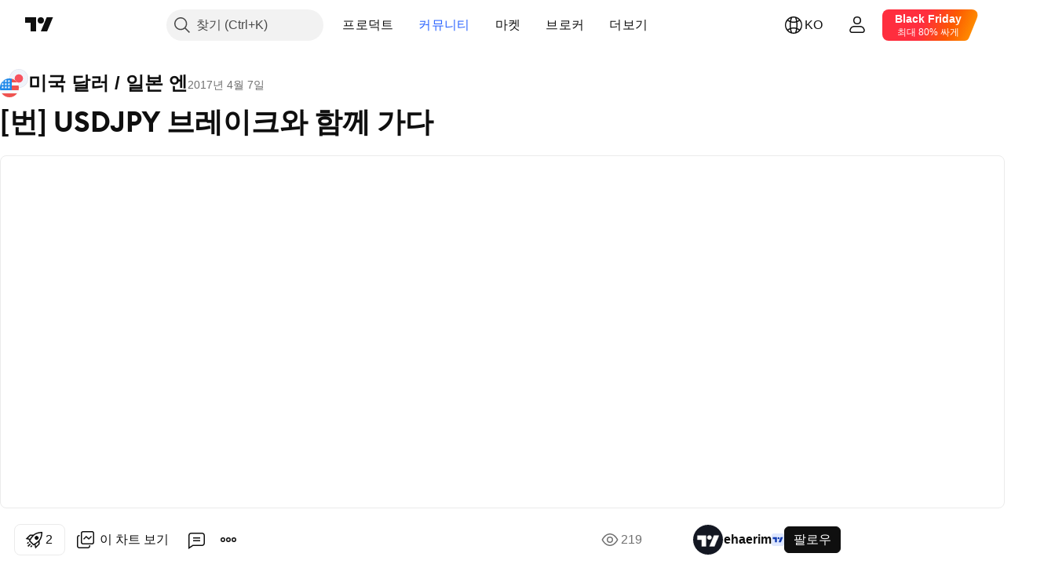

--- FILE ---
content_type: text/html; charset=utf-8
request_url: https://kr.tradingview.com/chart/USDJPY/I35dKacs/
body_size: 104196
content:


<!DOCTYPE html>
<html lang="ko" dir="ltr" class="is-not-authenticated is-not-pro  theme-light"
 data-theme="light">
<head><meta charset="utf-8" />
<meta name="viewport" content="width=device-width, initial-scale=1.0, maximum-scale=1.0, minimum-scale=1.0, user-scalable=no">	<script nonce="ccE8xqGAuJP4xA0fAnpi5g==">window.initData = {};</script><title>ehaerim 의 FX:USDJPY 에 대한 [번] USDJPY 브레이크와 함께 가다 — TradingView</title>
<!-- { block promo_footer_css_bundle } -->
		<!-- { render_css_bundle('promo_footer') } -->
		<link crossorigin="anonymous" href="https://static.tradingview.com/static/bundles/32580.894eff6262d9d4c488c4.css" rel="stylesheet" type="text/css"/>
	<!-- { endblock promo_footer_css_bundle } -->

	<!-- { block personal_css_bundle } -->
		<!-- render_css_bundle('base') -->
		<link crossorigin="anonymous" href="https://static.tradingview.com/static/bundles/10584.bd4a617f902d8e4336d7.css" rel="stylesheet" type="text/css"/>
<link crossorigin="anonymous" href="https://static.tradingview.com/static/bundles/66402.1ee43ed7cda5d814dba7.css" rel="stylesheet" type="text/css"/>
<link crossorigin="anonymous" href="https://static.tradingview.com/static/bundles/90504.2243f526973e835a8777.css" rel="stylesheet" type="text/css"/>
<link crossorigin="anonymous" href="https://static.tradingview.com/static/bundles/84657.ffebbd5b14e162a70fac.css" rel="stylesheet" type="text/css"/>
<link crossorigin="anonymous" href="https://static.tradingview.com/static/bundles/27881.df517de208b59f042c3b.css" rel="stylesheet" type="text/css"/>
<link crossorigin="anonymous" href="https://static.tradingview.com/static/bundles/37479.146c7925be9f43c9c767.css" rel="stylesheet" type="text/css"/>
<link crossorigin="anonymous" href="https://static.tradingview.com/static/bundles/99516.0e277b504c24d73f6420.css" rel="stylesheet" type="text/css"/>
<link crossorigin="anonymous" href="https://static.tradingview.com/static/bundles/78089.bb4e309d13e8ea654e19.css" rel="stylesheet" type="text/css"/>
<link crossorigin="anonymous" href="https://static.tradingview.com/static/bundles/58867.72594d7096e07bd415b3.css" rel="stylesheet" type="text/css"/>
<link crossorigin="anonymous" href="https://static.tradingview.com/static/bundles/75868.c8a32e4a427c0c57131c.css" rel="stylesheet" type="text/css"/>
<link crossorigin="anonymous" href="https://static.tradingview.com/static/bundles/61032.515b38c2fad56295e0d7.css" rel="stylesheet" type="text/css"/>
<link crossorigin="anonymous" href="https://static.tradingview.com/static/bundles/82507.2a0b835c9459f5e8f334.css" rel="stylesheet" type="text/css"/>
<link crossorigin="anonymous" href="https://static.tradingview.com/static/bundles/95342.053cede951b9d64dea44.css" rel="stylesheet" type="text/css"/>
<link crossorigin="anonymous" href="https://static.tradingview.com/static/bundles/36866.8c6373aa92664b86de9e.css" rel="stylesheet" type="text/css"/>
<link crossorigin="anonymous" href="https://static.tradingview.com/static/bundles/2561.a33c76f5549cc7102e61.css" rel="stylesheet" type="text/css"/>
<link crossorigin="anonymous" href="https://static.tradingview.com/static/bundles/485.1f12e32e6d4c4b83fe10.css" rel="stylesheet" type="text/css"/>
<link crossorigin="anonymous" href="https://static.tradingview.com/static/bundles/98260.e29096bd778450adbd58.css" rel="stylesheet" type="text/css"/>
<link crossorigin="anonymous" href="https://static.tradingview.com/static/bundles/61767.304d8160458049e4d095.css" rel="stylesheet" type="text/css"/>
<link crossorigin="anonymous" href="https://static.tradingview.com/static/bundles/10182.cec6b9b458e103483d37.css" rel="stylesheet" type="text/css"/>
<link crossorigin="anonymous" href="https://static.tradingview.com/static/bundles/45689.140a08c3b11237f684ec.css" rel="stylesheet" type="text/css"/>
<link crossorigin="anonymous" href="https://static.tradingview.com/static/bundles/78660.107a5119cb434782de9c.css" rel="stylesheet" type="text/css"/>
<link crossorigin="anonymous" href="https://static.tradingview.com/static/bundles/85243.e327cbba0f29cbb2b13c.css" rel="stylesheet" type="text/css"/>
<link crossorigin="anonymous" href="https://static.tradingview.com/static/bundles/23838.dac4399ff7b622040d1f.css" rel="stylesheet" type="text/css"/>
	<!-- { endblock personal_css_bundle } -->

	<!-- { block extra_styles } -->
	<link crossorigin="anonymous" href="https://static.tradingview.com/static/bundles/18218.a8e87c60a250a6212b03.css" rel="stylesheet" type="text/css"/>
<link crossorigin="anonymous" href="https://static.tradingview.com/static/bundles/34217.4dd8f716b361ea76fac9.css" rel="stylesheet" type="text/css"/>
<link crossorigin="anonymous" href="https://static.tradingview.com/static/bundles/93986.12891bfbb287744d3a89.css" rel="stylesheet" type="text/css"/>
<link crossorigin="anonymous" href="https://static.tradingview.com/static/bundles/15242.a1a91e4e3b8d4d56af6a.css" rel="stylesheet" type="text/css"/>
<link crossorigin="anonymous" href="https://static.tradingview.com/static/bundles/8749.08865a24cd22e705a127.css" rel="stylesheet" type="text/css"/>
<link crossorigin="anonymous" href="https://static.tradingview.com/static/bundles/22232.89b41c884d5213432809.css" rel="stylesheet" type="text/css"/>
<link crossorigin="anonymous" href="https://static.tradingview.com/static/bundles/84026.303d3d3a2eef8a440230.css" rel="stylesheet" type="text/css"/>
<link crossorigin="anonymous" href="https://static.tradingview.com/static/bundles/92802.9ad3142f13630874398c.css" rel="stylesheet" type="text/css"/>
<link crossorigin="anonymous" href="https://static.tradingview.com/static/bundles/19343.e664998b1025f8944a19.css" rel="stylesheet" type="text/css"/>
<link crossorigin="anonymous" href="https://static.tradingview.com/static/bundles/63225.dad95b9e4df028f98405.css" rel="stylesheet" type="text/css"/>
<link crossorigin="anonymous" href="https://static.tradingview.com/static/bundles/52214.b5acda22a891bd0b8b78.css" rel="stylesheet" type="text/css"/>
<link crossorigin="anonymous" href="https://static.tradingview.com/static/bundles/1342.a94905aa773ec52c64fa.css" rel="stylesheet" type="text/css"/>
<link crossorigin="anonymous" href="https://static.tradingview.com/static/bundles/20064.86c68c4067216e42a0f1.css" rel="stylesheet" type="text/css"/>
<link crossorigin="anonymous" href="https://static.tradingview.com/static/bundles/23397.826c38517eae6571304f.css" rel="stylesheet" type="text/css"/>
<link crossorigin="anonymous" href="https://static.tradingview.com/static/bundles/98634.a23f3ec5b836024b605b.css" rel="stylesheet" type="text/css"/>
<link crossorigin="anonymous" href="https://static.tradingview.com/static/bundles/79285.b37eaf239cea1a4a4b98.css" rel="stylesheet" type="text/css"/>
<link crossorigin="anonymous" href="https://static.tradingview.com/static/bundles/59914.ce7b2959f31f83034b45.css" rel="stylesheet" type="text/css"/>
<link crossorigin="anonymous" href="https://static.tradingview.com/static/bundles/59338.d49d6f461c53e70b38bc.css" rel="stylesheet" type="text/css"/>
<link crossorigin="anonymous" href="https://static.tradingview.com/static/bundles/94015.2fb5f6f3eb739c16078d.css" rel="stylesheet" type="text/css"/>
<link crossorigin="anonymous" href="https://static.tradingview.com/static/bundles/8692.42c5ad63db6e22dd1780.css" rel="stylesheet" type="text/css"/>
<link crossorigin="anonymous" href="https://static.tradingview.com/static/bundles/7013.b78aa0f889805782a114.css" rel="stylesheet" type="text/css"/>
<link crossorigin="anonymous" href="https://static.tradingview.com/static/bundles/21078.bb7416e25ce047652be6.css" rel="stylesheet" type="text/css"/>
<link crossorigin="anonymous" href="https://static.tradingview.com/static/bundles/1601.2ad4e54f72ca1dbe5a12.css" rel="stylesheet" type="text/css"/>
<link crossorigin="anonymous" href="https://static.tradingview.com/static/bundles/94609.3ab347d4bc9cadf8d238.css" rel="stylesheet" type="text/css"/>
<link crossorigin="anonymous" href="https://static.tradingview.com/static/bundles/34168.83eca2c4704f4649b7a3.css" rel="stylesheet" type="text/css"/>
<link crossorigin="anonymous" href="https://static.tradingview.com/static/bundles/21257.c75dd2e4bc4003a8d3c6.css" rel="stylesheet" type="text/css"/>
<link crossorigin="anonymous" href="https://static.tradingview.com/static/bundles/91782.249d27fbf7cfdf5dfd83.css" rel="stylesheet" type="text/css"/>
<link crossorigin="anonymous" href="https://static.tradingview.com/static/bundles/98233.e2d0f6189d763981c46b.css" rel="stylesheet" type="text/css"/>
<link crossorigin="anonymous" href="https://static.tradingview.com/static/bundles/64670.a2b02fc165a1c32d442e.css" rel="stylesheet" type="text/css"/>
<link crossorigin="anonymous" href="https://static.tradingview.com/static/bundles/47725.24a50d99637b4e3bf9e7.css" rel="stylesheet" type="text/css"/>
<link crossorigin="anonymous" href="https://static.tradingview.com/static/bundles/87853.0655ac40c6882bf9e438.css" rel="stylesheet" type="text/css"/>
<link crossorigin="anonymous" href="https://static.tradingview.com/static/bundles/33201.fa043cf9d22075746ca7.css" rel="stylesheet" type="text/css"/>
<link crossorigin="anonymous" href="https://static.tradingview.com/static/bundles/45384.5845fa80448b407d32ec.css" rel="stylesheet" type="text/css"/>
<link crossorigin="anonymous" href="https://static.tradingview.com/static/bundles/34528.82e6d18dc48a569d26eb.css" rel="stylesheet" type="text/css"/>
<link crossorigin="anonymous" href="https://static.tradingview.com/static/bundles/49691.005deab1142faaf7462d.css" rel="stylesheet" type="text/css"/>
<link crossorigin="anonymous" href="https://static.tradingview.com/static/bundles/37756.7992e8c447118cda6e67.css" rel="stylesheet" type="text/css"/>
<link crossorigin="anonymous" href="https://static.tradingview.com/static/bundles/9324.5d64ece78149214e8812.css" rel="stylesheet" type="text/css"/>
<link crossorigin="anonymous" href="https://static.tradingview.com/static/bundles/17456.e8a11b1164ed8f31863d.css" rel="stylesheet" type="text/css"/>
<link crossorigin="anonymous" href="https://static.tradingview.com/static/bundles/21333.507ceb094fe735b3e439.css" rel="stylesheet" type="text/css"/>
<link crossorigin="anonymous" href="https://static.tradingview.com/static/bundles/13933.24dc3e7280c9494642a6.css" rel="stylesheet" type="text/css"/>
<link crossorigin="anonymous" href="https://static.tradingview.com/static/bundles/58025.aa36a3e7cbd35864ab1c.css" rel="stylesheet" type="text/css"/>
<link crossorigin="anonymous" href="https://static.tradingview.com/static/bundles/36597.b2e7517523adce965dba.css" rel="stylesheet" type="text/css"/>
<link crossorigin="anonymous" href="https://static.tradingview.com/static/bundles/44928.9e07627cdc60a2c13dc3.css" rel="stylesheet" type="text/css"/>
<link crossorigin="anonymous" href="https://static.tradingview.com/static/bundles/11332.664cb7df376aef027378.css" rel="stylesheet" type="text/css"/>
<link crossorigin="anonymous" href="https://static.tradingview.com/static/bundles/49810.843c3e887cfdf130d542.css" rel="stylesheet" type="text/css"/>
<link crossorigin="anonymous" href="https://static.tradingview.com/static/bundles/66143.f611cd4d950c54a2caec.css" rel="stylesheet" type="text/css"/>
<link crossorigin="anonymous" href="https://static.tradingview.com/static/bundles/63301.848f88391da875ceb2a3.css" rel="stylesheet" type="text/css"/>
<link crossorigin="anonymous" href="https://static.tradingview.com/static/bundles/52859.8ac06c6d6672271c5f68.css" rel="stylesheet" type="text/css"/>
<link crossorigin="anonymous" href="https://static.tradingview.com/static/bundles/31171.199034cf25af72be11eb.css" rel="stylesheet" type="text/css"/>
<link crossorigin="anonymous" href="https://static.tradingview.com/static/bundles/23023.e409f558fe163ea9a3de.css" rel="stylesheet" type="text/css"/>
<link crossorigin="anonymous" href="https://static.tradingview.com/static/bundles/11290.593d470d7fe628dee472.css" rel="stylesheet" type="text/css"/>
<link crossorigin="anonymous" href="https://static.tradingview.com/static/bundles/77811.e2ac42d074266d6f4cc4.css" rel="stylesheet" type="text/css"/>
<link crossorigin="anonymous" href="https://static.tradingview.com/static/bundles/81646.ca9700ca2a76c3c446eb.css" rel="stylesheet" type="text/css"/>
<link crossorigin="anonymous" href="https://static.tradingview.com/static/bundles/94220.4ca141638fbeaa002769.css" rel="stylesheet" type="text/css"/>
<link crossorigin="anonymous" href="https://static.tradingview.com/static/bundles/73221.ad5890d264c7d43f9c52.css" rel="stylesheet" type="text/css"/>
<link crossorigin="anonymous" href="https://static.tradingview.com/static/bundles/52574.a89d3d49f869720ebbba.css" rel="stylesheet" type="text/css"/>
<link crossorigin="anonymous" href="https://static.tradingview.com/static/bundles/62845.84d89360ede6a350ded3.css" rel="stylesheet" type="text/css"/>
<link crossorigin="anonymous" href="https://static.tradingview.com/static/bundles/33479.e8c29c22063c80408cca.css" rel="stylesheet" type="text/css"/>
<link crossorigin="anonymous" href="https://static.tradingview.com/static/bundles/96222.c32eeb1152afcd97b12e.css" rel="stylesheet" type="text/css"/>
<link crossorigin="anonymous" href="https://static.tradingview.com/static/bundles/98591.fdc9454547343089f3c6.css" rel="stylesheet" type="text/css"/>
<link crossorigin="anonymous" href="https://static.tradingview.com/static/bundles/27649.ab5c2b3cb921527e4170.css" rel="stylesheet" type="text/css"/>
<link crossorigin="anonymous" href="https://static.tradingview.com/static/bundles/97250.6154c4943032cbc1f19b.css" rel="stylesheet" type="text/css"/>
<link crossorigin="anonymous" href="https://static.tradingview.com/static/bundles/50978.57160ac113283e720311.css" rel="stylesheet" type="text/css"/>
<link crossorigin="anonymous" href="https://static.tradingview.com/static/bundles/80837.e4906aeeda8c192efa8f.css" rel="stylesheet" type="text/css"/>
<link crossorigin="anonymous" href="https://static.tradingview.com/static/bundles/74148.dc96c4d047ce06b033ba.css" rel="stylesheet" type="text/css"/>
<link crossorigin="anonymous" href="https://static.tradingview.com/static/bundles/24142.21c839e51d9fe09bc1ad.css" rel="stylesheet" type="text/css"/>
<link crossorigin="anonymous" href="https://static.tradingview.com/static/bundles/53072.58e3d28c4207f0232d45.css" rel="stylesheet" type="text/css"/>
<link crossorigin="anonymous" href="https://static.tradingview.com/static/bundles/56877.323d337a96ea2d0d1f5b.css" rel="stylesheet" type="text/css"/>
<link crossorigin="anonymous" href="https://static.tradingview.com/static/bundles/31655.455c0a58d3762d16e782.css" rel="stylesheet" type="text/css"/>
<link crossorigin="anonymous" href="https://static.tradingview.com/static/bundles/27756.b3335017ad0d222109e8.css" rel="stylesheet" type="text/css"/>
<link crossorigin="anonymous" href="https://static.tradingview.com/static/bundles/19323.2b62a108282b3e90d95c.css" rel="stylesheet" type="text/css"/>
<link crossorigin="anonymous" href="https://static.tradingview.com/static/bundles/24312.aa02a2d96f821d501dba.css" rel="stylesheet" type="text/css"/>
<link crossorigin="anonymous" href="https://static.tradingview.com/static/bundles/15012.cee64bd18eb72dd37b3d.css" rel="stylesheet" type="text/css"/>
<link crossorigin="anonymous" href="https://static.tradingview.com/static/bundles/86016.a8ec3d863ca5d46f5d35.css" rel="stylesheet" type="text/css"/>
<link crossorigin="anonymous" href="https://static.tradingview.com/static/bundles/56790.51824f94f04f357f27ed.css" rel="stylesheet" type="text/css"/>
<link crossorigin="anonymous" href="https://static.tradingview.com/static/bundles/98795.1ea7d74fa789f5e3b9c4.css" rel="stylesheet" type="text/css"/>
<link crossorigin="anonymous" href="https://static.tradingview.com/static/bundles/64802.28212819357e05bc15ab.css" rel="stylesheet" type="text/css"/>
<link crossorigin="anonymous" href="https://static.tradingview.com/static/bundles/76498.5b2ef44e883aedf9ee07.css" rel="stylesheet" type="text/css"/>
<link crossorigin="anonymous" href="https://static.tradingview.com/static/bundles/12694.f7d16c2e8bbca89e1d2b.css" rel="stylesheet" type="text/css"/>
<link crossorigin="anonymous" href="https://static.tradingview.com/static/bundles/37673.bd38a05bcbe9f63005d5.css" rel="stylesheet" type="text/css"/>
<link crossorigin="anonymous" href="https://static.tradingview.com/static/bundles/69031.7bcb96fa677df6654c99.css" rel="stylesheet" type="text/css"/>
<link crossorigin="anonymous" href="https://static.tradingview.com/static/bundles/8435.434b6268f44aba75e190.css" rel="stylesheet" type="text/css"/>
<link crossorigin="anonymous" href="https://static.tradingview.com/static/bundles/84063.570ec57bbf7c70668e6c.css" rel="stylesheet" type="text/css"/>
<link crossorigin="anonymous" href="https://static.tradingview.com/static/bundles/25860.af4707505f695c7b7e7e.css" rel="stylesheet" type="text/css"/>
<link crossorigin="anonymous" href="https://static.tradingview.com/static/bundles/35817.26bd3f4dca9113e5bd92.css" rel="stylesheet" type="text/css"/>
<link crossorigin="anonymous" href="https://static.tradingview.com/static/bundles/20500.0b382ed55589e98e3418.css" rel="preload" as="style"/>
<link crossorigin="anonymous" href="https://static.tradingview.com/static/bundles/69262.8876d8fb744d67484f1f.css" rel="preload" as="style"/>
<link crossorigin="anonymous" href="https://static.tradingview.com/static/bundles/26613.e37a117bb95db886127f.css" rel="preload" as="style"/>
<link crossorigin="anonymous" href="https://static.tradingview.com/static/bundles/82972.3579b3d42201eac345d9.css" rel="preload" as="style"/>
<link crossorigin="anonymous" href="https://static.tradingview.com/static/bundles/60779.f499cfafbc0a791ec49e.css" rel="preload" as="style"/>
	<!-- { endblock extra_styles } --><script nonce="ccE8xqGAuJP4xA0fAnpi5g==">
	window.locale = 'kr';
	window.language = 'ko';
</script>
	<!-- { block promo_footer_js_bundle } -->
		<!-- { render_js_bundle('promo_footer') } -->
		<link crossorigin="anonymous" href="https://static.tradingview.com/static/bundles/ko.63639.262b0e52206a2cd801fa.js" rel="preload" as="script"/>
<link crossorigin="anonymous" href="https://static.tradingview.com/static/bundles/25096.1b67976096e1ec16e37d.js" rel="preload" as="script"/>
<link crossorigin="anonymous" href="https://static.tradingview.com/static/bundles/promo_footer.0faa3317911fc14b99ba.js" rel="preload" as="script"/><script crossorigin="anonymous" src="https://static.tradingview.com/static/bundles/ko.63639.262b0e52206a2cd801fa.js" defer></script>
<script crossorigin="anonymous" src="https://static.tradingview.com/static/bundles/25096.1b67976096e1ec16e37d.js" defer></script>
<script crossorigin="anonymous" src="https://static.tradingview.com/static/bundles/promo_footer.0faa3317911fc14b99ba.js" defer></script>
	<!-- { endblock promo_footer_js_bundle } -->

	<!-- { block personal_js_bundle } -->
		<!-- render_js_bundle('base') -->
		<link crossorigin="anonymous" href="https://static.tradingview.com/static/bundles/runtime.b9be9d144182be2b3070.js" rel="preload" as="script"/>
<link crossorigin="anonymous" href="https://static.tradingview.com/static/bundles/ko.66782.248e9eab5eccb3cbe79f.js" rel="preload" as="script"/>
<link crossorigin="anonymous" href="https://static.tradingview.com/static/bundles/32227.d826c45d2d27f2ff4314.js" rel="preload" as="script"/>
<link crossorigin="anonymous" href="https://static.tradingview.com/static/bundles/84434.120d06989366c97d852e.js" rel="preload" as="script"/>
<link crossorigin="anonymous" href="https://static.tradingview.com/static/bundles/21281.e653e2091fb5cf02cb68.js" rel="preload" as="script"/>
<link crossorigin="anonymous" href="https://static.tradingview.com/static/bundles/22665.478e72b4af5ae0c375ec.js" rel="preload" as="script"/>
<link crossorigin="anonymous" href="https://static.tradingview.com/static/bundles/49042.8afa706e127ac0ec0ca6.js" rel="preload" as="script"/>
<link crossorigin="anonymous" href="https://static.tradingview.com/static/bundles/22023.8bf934166b03fcac2a04.js" rel="preload" as="script"/>
<link crossorigin="anonymous" href="https://static.tradingview.com/static/bundles/2373.e661f55f11e03954131c.js" rel="preload" as="script"/>
<link crossorigin="anonymous" href="https://static.tradingview.com/static/bundles/64639.0f9f8de084370d6d8ade.js" rel="preload" as="script"/>
<link crossorigin="anonymous" href="https://static.tradingview.com/static/bundles/51662.188415568603f57e5dd0.js" rel="preload" as="script"/>
<link crossorigin="anonymous" href="https://static.tradingview.com/static/bundles/85847.76ea96394d06a4a5ad86.js" rel="preload" as="script"/>
<link crossorigin="anonymous" href="https://static.tradingview.com/static/bundles/93243.4a38dd70b550a729e35e.js" rel="preload" as="script"/>
<link crossorigin="anonymous" href="https://static.tradingview.com/static/bundles/49021.96f9c3b3b8872763a7fe.js" rel="preload" as="script"/>
<link crossorigin="anonymous" href="https://static.tradingview.com/static/bundles/67253.dfd4890a17bf3e87a0b1.js" rel="preload" as="script"/>
<link crossorigin="anonymous" href="https://static.tradingview.com/static/bundles/16117.fd58f89be08e32c55a5a.js" rel="preload" as="script"/>
<link crossorigin="anonymous" href="https://static.tradingview.com/static/bundles/13784.7800492bb8eef8d5098a.js" rel="preload" as="script"/>
<link crossorigin="anonymous" href="https://static.tradingview.com/static/bundles/91834.dece175a71266c32541a.js" rel="preload" as="script"/>
<link crossorigin="anonymous" href="https://static.tradingview.com/static/bundles/46105.8eb4f783eaf858a06069.js" rel="preload" as="script"/>
<link crossorigin="anonymous" href="https://static.tradingview.com/static/bundles/89282.d35782aca1cff324ab2d.js" rel="preload" as="script"/>
<link crossorigin="anonymous" href="https://static.tradingview.com/static/bundles/base.b12858b7b522b5dd6a0b.js" rel="preload" as="script"/><script crossorigin="anonymous" src="https://static.tradingview.com/static/bundles/runtime.b9be9d144182be2b3070.js" defer></script>
<script crossorigin="anonymous" src="https://static.tradingview.com/static/bundles/ko.66782.248e9eab5eccb3cbe79f.js" defer></script>
<script crossorigin="anonymous" src="https://static.tradingview.com/static/bundles/32227.d826c45d2d27f2ff4314.js" defer></script>
<script crossorigin="anonymous" src="https://static.tradingview.com/static/bundles/84434.120d06989366c97d852e.js" defer></script>
<script crossorigin="anonymous" src="https://static.tradingview.com/static/bundles/21281.e653e2091fb5cf02cb68.js" defer></script>
<script crossorigin="anonymous" src="https://static.tradingview.com/static/bundles/22665.478e72b4af5ae0c375ec.js" defer></script>
<script crossorigin="anonymous" src="https://static.tradingview.com/static/bundles/49042.8afa706e127ac0ec0ca6.js" defer></script>
<script crossorigin="anonymous" src="https://static.tradingview.com/static/bundles/22023.8bf934166b03fcac2a04.js" defer></script>
<script crossorigin="anonymous" src="https://static.tradingview.com/static/bundles/2373.e661f55f11e03954131c.js" defer></script>
<script crossorigin="anonymous" src="https://static.tradingview.com/static/bundles/64639.0f9f8de084370d6d8ade.js" defer></script>
<script crossorigin="anonymous" src="https://static.tradingview.com/static/bundles/51662.188415568603f57e5dd0.js" defer></script>
<script crossorigin="anonymous" src="https://static.tradingview.com/static/bundles/85847.76ea96394d06a4a5ad86.js" defer></script>
<script crossorigin="anonymous" src="https://static.tradingview.com/static/bundles/93243.4a38dd70b550a729e35e.js" defer></script>
<script crossorigin="anonymous" src="https://static.tradingview.com/static/bundles/49021.96f9c3b3b8872763a7fe.js" defer></script>
<script crossorigin="anonymous" src="https://static.tradingview.com/static/bundles/67253.dfd4890a17bf3e87a0b1.js" defer></script>
<script crossorigin="anonymous" src="https://static.tradingview.com/static/bundles/16117.fd58f89be08e32c55a5a.js" defer></script>
<script crossorigin="anonymous" src="https://static.tradingview.com/static/bundles/13784.7800492bb8eef8d5098a.js" defer></script>
<script crossorigin="anonymous" src="https://static.tradingview.com/static/bundles/91834.dece175a71266c32541a.js" defer></script>
<script crossorigin="anonymous" src="https://static.tradingview.com/static/bundles/46105.8eb4f783eaf858a06069.js" defer></script>
<script crossorigin="anonymous" src="https://static.tradingview.com/static/bundles/89282.d35782aca1cff324ab2d.js" defer></script>
<script crossorigin="anonymous" src="https://static.tradingview.com/static/bundles/base.b12858b7b522b5dd6a0b.js" defer></script>
	<!-- { endblock personal_js_bundle } -->

	<!-- { block additional_js_bundle } -->
	<!-- { endblock additional_js_bundle } -->	<script nonce="ccE8xqGAuJP4xA0fAnpi5g==">
		window.initData = window.initData || {};
		window.initData.theme = "light";
			(()=>{"use strict";const t=/(?:^|;)\s*theme=(dark|light)(?:;|$)|$/.exec(document.cookie)[1];t&&(document.documentElement.classList.toggle("theme-dark","dark"===t),document.documentElement.classList.toggle("theme-light","light"===t),document.documentElement.dataset.theme=t,window.initData=window.initData||{},window.initData.theme=t)})();
	</script>
	<script nonce="ccE8xqGAuJP4xA0fAnpi5g==">
		(()=>{"use strict";"undefined"!=typeof window&&"undefined"!=typeof navigator&&/mac/i.test(navigator.platform)&&document.documentElement.classList.add("mac_os_system")})();
	</script>

	<script nonce="ccE8xqGAuJP4xA0fAnpi5g==">var environment = "battle";
		window.WS_HOST_PING_REQUIRED = true;
		window.BUILD_TIME = "2025-11-21T15:08:26";
		window.WEBSOCKET_HOST = "data.tradingview.com";
		window.WEBSOCKET_PRO_HOST = "prodata.tradingview.com";
		window.WEBSOCKET_HOST_FOR_DEEP_BACKTESTING = "history-data.tradingview.com";
		window.WIDGET_HOST = "https://www.tradingview-widget.com";
		window.TradingView = window.TradingView || {};
	</script>

	<link rel="conversions-config" href="https://s3.tradingview.com/conversions_ko.json">

	<script nonce="ccE8xqGAuJP4xA0fAnpi5g==">
		(()=>{"use strict";function e(e,t=!1){const{searchParams:n}=new URL(String(location));let s="true"===n.get("mobileapp_new"),o="true"===n.get("mobileapp");if(!t){const e=function(e){const t=e+"=",n=document.cookie.split(";");for(let e=0;e<n.length;e++){let s=n[e];for(;" "===s.charAt(0);)s=s.substring(1,s.length);if(0===s.indexOf(t))return s.substring(t.length,s.length)}return null}("tv_app")||"";s||=["android","android_nps"].includes(e),o||="ios"===e}return!("new"!==e&&"any"!==e||!s)||!("new"===e||!o)}const t=()=>{},n="~m~";class s{constructor(e,t={}){this.sessionid=null,this.connected=!1,this._timeout=null,this._base=e,this._options={timeout:t.timeout||2e4,connectionType:t.connectionType}}connect(){this._socket=new WebSocket(this._prepareUrl()),this._socket.onmessage=e=>{if("string"!=typeof e.data)throw new TypeError(`The WebSocket message should be a string. Recieved ${Object.prototype.toString.call(e.data)}`);this._onData(e.data)},this._socket.onclose=this._onClose.bind(this),this._socket.onerror=this._onError.bind(this)}send(e){this._socket&&this._socket.send(this._encode(e))}disconnect(){this._clearIdleTimeout(),this._socket&&(this._socket.onmessage=t,this._socket.onclose=t,this._socket.onerror=t,this._socket.close())}_clearIdleTimeout(){null!==this._timeout&&(clearTimeout(this._timeout),this._timeout=null)}_encode(e){let t,o="";const i=Array.isArray(e)?e:[e],c=i.length;for(let e=0;e<c;e++)t=null===i[e]||void 0===i[e]?"":s._stringify(i[e]),o+=n+t.length+n+t;return o}_decode(e){const t=[];let s,o;do{if(e.substring(0,3)!==n)return t;s="",o="";const i=(e=e.substring(3)).length;for(let t=0;t<i;t++){if(o=Number(e.substring(t,t+1)),Number(e.substring(t,t+1))!==o){e=e.substring(s.length+3),s=Number(s);break}s+=o}t.push(e.substring(0,s)),e=e.substring(s)}while(""!==e);return t}_onData(e){this._setTimeout();const t=this._decode(e),n=t.length;for(let e=0;e<n;e++)this._onMessage(t[e])}_setTimeout(){this._clearIdleTimeout(),this._timeout=setTimeout(this._onTimeout.bind(this),this._options.timeout)}_onTimeout(){this.disconnect(),this._onDisconnect({code:4e3,reason:"socket.io timeout",wasClean:!1})}_onMessage(e){this.sessionid?this._checkIfHeartbeat(e)?this._onHeartbeat(e.slice(3)):this._checkIfJson(e)?this._base.onMessage(JSON.parse(e.slice(3))):this._base.onMessage(e):(this.sessionid=e,this._onConnect())}_checkIfHeartbeat(e){return this._checkMessageType(e,"h")}_checkIfJson(e){return this._checkMessageType(e,"j")}_checkMessageType(e,t){return e.substring(0,3)==="~"+t+"~"}_onHeartbeat(e){this.send("~h~"+e)}_onConnect(){this.connected=!0,this._base.onConnect()}_onDisconnect(e){this._clear(),this._base.onDisconnect(e),this.sessionid=null}_clear(){this.connected=!1}_prepareUrl(){const t=i(this._base.host);if(t.pathname+="socket.io/websocket",t.protocol="wss:",t.searchParams.append("from",window.location.pathname.slice(1,50)),t.searchParams.append("date",window.BUILD_TIME||""),e("any")&&t.searchParams.append("client","mobile"),this._options.connectionType&&t.searchParams.append("type",this._options.connectionType),
window.WEBSOCKET_PARAMS_ANALYTICS){const{ws_page_uri:e,ws_ancestor_origin:n}=window.WEBSOCKET_PARAMS_ANALYTICS;e&&t.searchParams.append("page-uri",e),n&&t.searchParams.append("ancestor-origin",n)}return t.href}_onClose(e){this._clearIdleTimeout(),this._onDisconnect(e)}_onError(e){this._clearIdleTimeout(),this._clear(),this._base.emit("error",[e]),this.sessionid=null}static _stringify(e){return"[object Object]"===Object.prototype.toString.call(e)?"~j~"+JSON.stringify(e):String(e)}}class o{constructor(e,t){this.host=e,this._connecting=!1,this._events={},this.transport=this._getTransport(t)}isConnected(){return!!this.transport&&this.transport.connected}isConnecting(){return this._connecting}connect(){this.isConnected()||(this._connecting&&this.disconnect(),this._connecting=!0,this.transport.connect())}send(e){this.transport&&this.transport.connected&&this.transport.send(e)}disconnect(){this.transport&&this.transport.disconnect()}on(e,t){e in this._events||(this._events[e]=[]),this._events[e].push(t)}offAll(){this._events={}}onMessage(e){this.emit("message",[e])}emit(e,t=[]){if(e in this._events){const n=this._events[e].concat(),s=n.length;for(let e=0;e<s;e++)n[e].apply(this,t)}}onConnect(){this.clear(),this.emit("connect")}onDisconnect(e){this.emit("disconnect",[e])}clear(){this._connecting=!1}_getTransport(e){return new s(this,e)}}function i(e){const t=-1!==e.indexOf("/")?new URL(e):new URL("wss://"+e);if("wss:"!==t.protocol&&"https:"!==t.protocol)throw new Error("Invalid websocket base "+e);return t.pathname.endsWith("/")||(t.pathname+="/"),t.search="",t.username="",t.password="",t}const c="undefined"!=typeof window&&Number(window.TELEMETRY_WS_ERROR_LOGS_THRESHOLD)||0;class r{constructor(e,t={}){this._queueStack=[],this._logsQueue=[],this._telemetryObjectsQueue=[],this._reconnectCount=0,this._redirectCount=0,this._errorsCount=0,this._errorsInfoSent=!1,this._connectionStart=null,this._connectionEstablished=null,this._reconnectTimeout=null,this._onlineCancellationToken=null,this._isConnectionForbidden=!1,this._initialHost=t.initialHost||null,this._suggestedHost=e,this._proHost=t.proHost,this._reconnectHost=t.reconnectHost,this._noReconnectAfterTimeout=!0===t.noReconnectAfterTimeout,this._dataRequestTimeout=t.dataRequestTimeout,this._connectionType=t.connectionType,this._doConnect(),t.pingRequired&&-1===window.location.search.indexOf("noping")&&this._startPing()}connect(){this._tryConnect()}resetCounters(){this._reconnectCount=0,this._redirectCount=0}setLogger(e,t){this._logger=e,this._getLogHistory=t,this._flushLogs()}setTelemetry(e){this._telemetry=e,this._telemetry.reportSent.subscribe(this,this._onTelemetrySent),this._flushTelemetry()}onReconnect(e){this._onReconnect=e}isConnected(){return!!this._socket&&this._socket.isConnected()}isConnecting(){return!!this._socket&&this._socket.isConnecting()}on(e,t){return!!this._socket&&("connect"===e&&this._socket.isConnected()?t():"disconnect"===e?this._disconnectCallbacks.push(t):this._socket.on(e,t),!0)}getSessionId(){
return this._socket&&this._socket.transport?this._socket.transport.sessionid:null}send(e){return this.isConnected()?(this._socket.send(e),!0):(this._queueMessage(e),!1)}getConnectionEstablished(){return this._connectionEstablished}getHost(){const e=this._tryGetProHost();return null!==e?e:this._reconnectHost&&this._reconnectCount>3?this._reconnectHost:this._suggestedHost}getReconnectCount(){return this._reconnectCount}getRedirectCount(){return this._redirectCount}getConnectionStart(){return this._connectionStart}disconnect(){this._clearReconnectTimeout(),(this.isConnected()||this.isConnecting())&&(this._propagateDisconnect(),this._disconnectCallbacks=[],this._closeSocket())}forbidConnection(){this._isConnectionForbidden=!0,this.disconnect()}allowConnection(){this._isConnectionForbidden=!1,this.connect()}isMaxRedirects(){return this._redirectCount>=20}isMaxReconnects(){return this._reconnectCount>=20}getPingInfo(){return this._pingInfo||null}_tryGetProHost(){return window.TradingView&&window.TradingView.onChartPage&&"battle"===window.environment&&!this._redirectCount&&-1===window.location.href.indexOf("ws_host")?this._initialHost?this._initialHost:void 0!==window.user&&window.user.pro_plan?this._proHost||this._suggestedHost:null:null}_queueMessage(e){0===this._queueStack.length&&this._logMessage(0,"Socket is not connected. Queued a message"),this._queueStack.push(e)}_processMessageQueue(){0!==this._queueStack.length&&(this._logMessage(0,"Processing queued messages"),this._queueStack.forEach(this.send.bind(this)),this._logMessage(0,"Processed "+this._queueStack.length+" messages"),this._queueStack=[])}_onDisconnect(e){this._noReconnectAfterTimeout||null!==this._reconnectTimeout||(this._reconnectTimeout=setTimeout(this._tryReconnect.bind(this),5e3)),this._clearOnlineCancellationToken();let t="disconnect session:"+this.getSessionId();e&&(t+=", code:"+e.code+", reason:"+e.reason,1005===e.code&&this._sendTelemetry("websocket_code_1005")),this._logMessage(0,t),this._propagateDisconnect(e),this._closeSocket(),this._queueStack=[]}_closeSocket(){null!==this._socket&&(this._socket.offAll(),this._socket.disconnect(),this._socket=null)}_logMessage(e,t){const n={method:e,message:t};this._logger?this._flushLogMessage(n):(n.message=`[${(new Date).toISOString()}] ${n.message}`,this._logsQueue.push(n))}_flushLogMessage(e){switch(e.method){case 2:this._logger.logDebug(e.message);break;case 3:this._logger.logError(e.message);break;case 0:this._logger.logInfo(e.message);break;case 1:this._logger.logNormal(e.message)}}_flushLogs(){this._flushLogMessage({method:1,message:"messages from queue. Start."}),this._logsQueue.forEach((e=>{this._flushLogMessage(e)})),this._flushLogMessage({method:1,message:"messages from queue. End."}),this._logsQueue=[]}_sendTelemetry(e,t){const n={event:e,params:t};this._telemetry?this._flushTelemetryObject(n):this._telemetryObjectsQueue.push(n)}_flushTelemetryObject(e){this._telemetry.sendChartReport(e.event,e.params,!1)}_flushTelemetry(){this._telemetryObjectsQueue.forEach((e=>{this._flushTelemetryObject(e)})),
this._telemetryObjectsQueue=[]}_doConnect(){this._socket&&(this._socket.isConnected()||this._socket.isConnecting())||(this._clearOnlineCancellationToken(),this._host=this.getHost(),this._socket=new o(this._host,{timeout:this._dataRequestTimeout,connectionType:this._connectionType}),this._logMessage(0,"Connecting to "+this._host),this._bindEvents(),this._disconnectCallbacks=[],this._connectionStart=performance.now(),this._connectionEstablished=null,this._socket.connect(),performance.mark("SWSC",{detail:"Start WebSocket connection"}),this._socket.on("connect",(()=>{performance.mark("EWSC",{detail:"End WebSocket connection"}),performance.measure("WebSocket connection delay","SWSC","EWSC")})))}_propagateDisconnect(e){const t=this._disconnectCallbacks.length;for(let n=0;n<t;n++)this._disconnectCallbacks[n](e||{})}_bindEvents(){this._socket&&(this._socket.on("connect",(()=>{const e=this.getSessionId();if("string"==typeof e){const t=JSON.parse(e);if(t.redirect)return this._redirectCount+=1,this._suggestedHost=t.redirect,this.isMaxRedirects()&&this._sendTelemetry("redirect_bailout"),void this._redirect()}this._connectionEstablished=performance.now(),this._processMessageQueue(),this._logMessage(0,"connect session:"+e)})),this._socket.on("disconnect",this._onDisconnect.bind(this)),this._socket.on("close",this._onDisconnect.bind(this)),this._socket.on("error",(e=>{this._logMessage(0,new Date+" session:"+this.getSessionId()+" websocket error:"+JSON.stringify(e)),this._sendTelemetry("websocket_error"),this._errorsCount++,!this._errorsInfoSent&&this._errorsCount>=c&&(void 0!==this._lastConnectCallStack&&(this._sendTelemetry("websocket_error_connect_stack",{text:this._lastConnectCallStack}),delete this._lastConnectCallStack),void 0!==this._getLogHistory&&this._sendTelemetry("websocket_error_log",{text:this._getLogHistory(50).join("\n")}),this._errorsInfoSent=!0)})))}_redirect(){this.disconnect(),this._reconnectWhenOnline()}_tryReconnect(){this._tryConnect()&&(this._reconnectCount+=1)}_tryConnect(){return!this._isConnectionForbidden&&(this._clearReconnectTimeout(),this._lastConnectCallStack=new Error(`WebSocket connect stack. Is connected: ${this.isConnected()}.`).stack||"",!this.isConnected()&&(this.disconnect(),this._reconnectWhenOnline(),!0))}_clearOnlineCancellationToken(){this._onlineCancellationToken&&(this._onlineCancellationToken(),this._onlineCancellationToken=null)}_clearReconnectTimeout(){null!==this._reconnectTimeout&&(clearTimeout(this._reconnectTimeout),this._reconnectTimeout=null)}_reconnectWhenOnline(){if(navigator.onLine)return this._logMessage(0,"Network status: online - trying to connect"),this._doConnect(),void(this._onReconnect&&this._onReconnect());this._logMessage(0,"Network status: offline - wait until online"),this._onlineCancellationToken=function(e){let t=e;const n=()=>{window.removeEventListener("online",n),t&&t()};return window.addEventListener("online",n),()=>{t=null}}((()=>{this._logMessage(0,"Network status changed to online - trying to connect"),this._doConnect(),
this._onReconnect&&this._onReconnect()}))}_onTelemetrySent(e){"websocket_error"in e&&(this._errorsCount=0,this._errorsInfoSent=!1)}_startPing(){if(this._pingIntervalId)return;const e=i(this.getHost());e.pathname+="ping",e.protocol="https:";let t=0,n=0;const s=e=>{this._pingInfo=this._pingInfo||{max:0,min:1/0,avg:0};const s=(new Date).getTime()-e;s>this._pingInfo.max&&(this._pingInfo.max=s),s<this._pingInfo.min&&(this._pingInfo.min=s),t+=s,n++,this._pingInfo.avg=t/n,n>=10&&this._pingIntervalId&&(clearInterval(this._pingIntervalId),delete this._pingIntervalId)};this._pingIntervalId=setInterval((()=>{const t=(new Date).getTime(),n=new XMLHttpRequest;n.open("GET",e,!0),n.send(),n.onreadystatechange=()=>{n.readyState===XMLHttpRequest.DONE&&200===n.status&&s(t)}}),1e4)}}window.WSBackendConnection=new r(window.WEBSOCKET_HOST,{pingRequired:window.WS_HOST_PING_REQUIRED,proHost:window.WEBSOCKET_PRO_HOST,reconnectHost:window.WEBSOCKET_HOST_FOR_RECONNECT,initialHost:window.WEBSOCKET_INITIAL_HOST,connectionType:window.WEBSOCKET_CONNECTION_TYPE}),window.WSBackendConnectionCtor=r})();
	</script>


	<script nonce="ccE8xqGAuJP4xA0fAnpi5g==">var is_authenticated = false;
		var user = {"username":"Guest","following":"0","followers":"0","ignore_list":[],"available_offers":{"black_friday":{"available_for_anons":true,"can_be_skipped":false,"is_available":true,"show_popup":true,"show_on_mainpage":true,"show_solution":true,"date_start":1763712000.0,"date_end":1764403199.0,"products":{"pro":{"product_id":"pro_30_blackfriday_2025","product":{"type":1,"text_id":"pro","cost":14.95,"cost_MYR":69.95,"cost_CHF":14.95,"cost_AUD":26.95,"cost_CAD":23.75,"cost_GBP":14.95,"cost_EUR":14.95,"cost_INR":1295.0,"cost_annual":10.5,"cost_annual_MYR":43.5,"cost_annual_CHF":10.5,"cost_annual_AUD":18.87,"cost_annual_CAD":16.62,"cost_annual_GBP":10.5,"cost_annual_EUR":10.5,"cost_annual_INR":840.0,"cost_expert":14.95,"cost_MYR_expert":69.95,"cost_CHF_expert":14.95,"cost_AUD_expert":26.95,"cost_CAD_expert":23.75,"cost_GBP_expert":14.95,"cost_EUR_expert":14.95,"cost_INR_expert":1295.0,"cost_annual_expert":12.95,"cost_annual_MYR_expert":59.95,"cost_annual_CHF_expert":12.95,"cost_annual_AUD_expert":22.19,"cost_annual_CAD_expert":19.59,"cost_annual_GBP_expert":12.95,"cost_annual_EUR_expert":12.95,"cost_annual_INR_expert":995.0,"name":"Essential","description":"TradingView Essential Account","is_expert":false,"disabled":false,"paid_for_expert":false,"id":"pro","upgrade_weight":1,"discount":{"product":"pro","cost":14.95,"cost_MYR":69.95,"cost_GBP":14.95,"cost_CHF":14.95,"cost_AUD":26.95,"cost_CAD":23.75,"cost_EUR":14.95,"cost_INR":1295.0,"cost_annual":10.5,"cost_annual_MYR":43.5,"cost_annual_GBP":10.5,"cost_annual_CHF":10.5,"cost_annual_AUD":18.87,"cost_annual_CAD":16.62,"cost_annual_EUR":10.5,"cost_annual_INR":840.0,"name":"Essential Black Friday offer","billing_cycle":"y","discount_percent":30,"extra_days":30,"offer_type":"black_friday"}}},"pro_realtime":{"product_id":"pro_realtime_40_blackfriday_2025","product":{"type":1,"text_id":"pro_realtime","cost":29.95,"cost_MYR":139.95,"cost_CHF":29.95,"cost_AUD":53.95,"cost_CAD":47.55,"cost_GBP":29.95,"cost_EUR":29.95,"cost_INR":2495.0,"cost_annual":18.0,"cost_annual_MYR":75.0,"cost_annual_CHF":18.0,"cost_annual_AUD":32.38,"cost_annual_CAD":28.52,"cost_annual_GBP":18.0,"cost_annual_EUR":18.0,"cost_annual_INR":1500.0,"cost_expert":33.95,"cost_MYR_expert":139.95,"cost_CHF_expert":33.95,"cost_AUD_expert":53.95,"cost_CAD_expert":47.55,"cost_GBP_expert":33.95,"cost_EUR_expert":33.95,"cost_INR_expert":2495.0,"cost_annual_expert":28.29,"cost_annual_MYR_expert":119.95,"cost_annual_CHF_expert":28.29,"cost_annual_AUD_expert":44.99,"cost_annual_CAD_expert":39.59,"cost_annual_GBP_expert":28.29,"cost_annual_EUR_expert":28.29,"cost_annual_INR_expert":1995.0,"name":"Plus","description":"TradingView Plus Account","is_expert":false,"disabled":false,"paid_for_expert":false,"id":"pro_realtime","upgrade_weight":2,"discount":{"product":"pro_realtime","cost":29.95,"cost_MYR":139.95,"cost_GBP":29.95,"cost_CHF":29.95,"cost_AUD":53.95,"cost_CAD":47.55,"cost_EUR":29.95,"cost_INR":2495.0,"cost_annual":18.0,"cost_annual_MYR":75.0,"cost_annual_GBP":18.0,"cost_annual_CHF":18.0,"cost_annual_AUD":32.38,"cost_annual_CAD":28.52,"cost_annual_EUR":18.0,"cost_annual_INR":1500.0,"name":"Plus Black Friday offer","billing_cycle":"y","discount_percent":40,"extra_days":30,"offer_type":"black_friday"}}},"pro_premium":{"product_id":"pro_premium_70_blackfriday_2025","product":{"type":1,"text_id":"pro_premium","cost":59.95,"cost_MYR":289.95,"cost_CHF":59.95,"cost_AUD":95.92,"cost_CAD":83.93,"cost_GBP":59.95,"cost_EUR":59.95,"cost_INR":4995.0,"cost_annual":18.08,"cost_annual_MYR":75.0,"cost_annual_CHF":18.08,"cost_annual_AUD":32.39,"cost_annual_CAD":28.55,"cost_annual_GBP":18.08,"cost_annual_EUR":18.08,"cost_annual_INR":1500.0,"cost_expert":67.95,"cost_MYR_expert":289.95,"cost_CHF_expert":67.95,"cost_AUD_expert":107.95,"cost_CAD_expert":95.15,"cost_GBP_expert":67.95,"cost_EUR_expert":67.95,"cost_INR_expert":4995.0,"cost_annual_expert":56.49,"cost_annual_MYR_expert":239.95,"cost_annual_CHF_expert":56.49,"cost_annual_AUD_expert":89.79,"cost_annual_CAD_expert":78.99,"cost_annual_GBP_expert":56.49,"cost_annual_EUR_expert":56.49,"cost_annual_INR_expert":3995.0,"name":"Premium","description":"TradingView Premium Account","is_expert":false,"disabled":false,"paid_for_expert":false,"id":"pro_premium","upgrade_weight":4,"discount":{"product":"pro_premium","cost":59.95,"cost_MYR":289.95,"cost_GBP":59.95,"cost_CHF":59.95,"cost_AUD":95.92,"cost_CAD":83.93,"cost_EUR":59.95,"cost_INR":4995.0,"cost_annual":18.08,"cost_annual_MYR":75.0,"cost_annual_GBP":18.08,"cost_annual_CHF":18.08,"cost_annual_AUD":32.39,"cost_annual_CAD":28.55,"cost_annual_EUR":18.08,"cost_annual_INR":1500.0,"name":"Premium Black Friday offer","billing_cycle":"y","discount_percent":70,"extra_days":30,"offer_type":"black_friday"}}},"pro_premium_expert":{"product_id":"pro_premium_expert_80_blackfriday_2025","product":{"type":1,"text_id":"pro_premium_expert","cost":239.95,"cost_MYR":1049.95,"cost_CHF":239.95,"cost_AUD":383.92,"cost_CAD":335.92,"cost_GBP":239.95,"cost_EUR":239.95,"cost_INR":20799.95,"cost_annual":48.0,"cost_annual_MYR":210.0,"cost_annual_CHF":48.0,"cost_annual_AUD":76.75,"cost_annual_CAD":67.16,"cost_annual_GBP":48.0,"cost_annual_EUR":48.0,"cost_annual_INR":4159.83,"cost_expert":239.95,"cost_MYR_expert":1049.95,"cost_CHF_expert":239.95,"cost_AUD_expert":383.92,"cost_CAD_expert":335.92,"cost_GBP_expert":239.95,"cost_EUR_expert":239.95,"cost_INR_expert":20799.95,"cost_annual_expert":48.0,"cost_annual_MYR_expert":210.0,"cost_annual_CHF_expert":48.0,"cost_annual_AUD_expert":76.75,"cost_annual_CAD_expert":67.16,"cost_annual_GBP_expert":48.0,"cost_annual_EUR_expert":48.0,"cost_annual_INR_expert":4159.83,"name":"Ultimate","description":"TradingView Ultimate Account","is_expert":true,"disabled":false,"paid_for_expert":false,"id":"pro_premium_expert","upgrade_weight":16,"discount":{"product":"pro_premium_expert","cost":239.95,"cost_expert":239.95,"cost_MYR":1049.95,"cost_GBP":239.95,"cost_CHF":239.95,"cost_AUD":383.92,"cost_CAD":335.92,"cost_EUR":239.95,"cost_INR":20799.95,"cost_annual":48.0,"cost_annual_MYR":210.0,"cost_annual_GBP":48.0,"cost_annual_CHF":48.0,"cost_annual_AUD":76.75,"cost_annual_CAD":67.16,"cost_annual_EUR":48.0,"cost_annual_INR":4159.83,"cost_MYR_expert":1049.95,"cost_CHF_expert":239.95,"cost_AUD_expert":383.92,"cost_CAD_expert":335.92,"cost_GBP_expert":239.95,"cost_EUR_expert":239.95,"cost_INR_expert":20799.95,"cost_annual_expert":48.0,"cost_annual_MYR_expert":210.0,"cost_annual_CHF_expert":48.0,"cost_annual_AUD_expert":76.75,"cost_annual_CAD_expert":67.16,"cost_annual_GBP_expert":48.0,"cost_annual_EUR_expert":48.0,"cost_annual_INR_expert":4159.83,"name":"Ultimate Black Friday offer","billing_cycle":"y","discount_percent":80,"extra_days":30,"offer_type":"black_friday"}}}},"max_discount":80,"can_extend":true,"name":"Black Friday"},"mobile_black_friday":{"available_for_anons":true,"can_be_skipped":false,"offer_type":"mobile_black_friday","start_timestamp":1763712000,"visibility_start_timestamp":1761120000,"expire_timestamp":1764403199,"eligible_offer_products":[{"platform":"apple","product_id":"com.tradingview.pro.annually","offer_id":"com.tradingview.pro.annually.bfcm.offer"},{"platform":"apple","product_id":"com.tradingview.pro.plus.annually","offer_id":"com.tradingview.pro.plus.annually.bfcm.offer"},{"platform":"apple","product_id":"com.tradingview.pro.premium.annually","offer_id":"com.tradingview.pro.premium.annually.bfcm.offer"},{"platform":"google","product_id":"pro_1","base_plan_id":"p1y","offer_id":"blackfriday"},{"platform":"google","product_id":"pro_plus_1","base_plan_id":"p1y","offer_id":"blackfriday"},{"platform":"google","product_id":"premium_1","base_plan_id":"p1y","offer_id":"blackfriday"}]},"mobile_cyber_monday":{"available_for_anons":true,"can_be_skipped":false,"offer_type":"mobile_cyber_monday","start_timestamp":1764403199,"visibility_start_timestamp":1761811199,"expire_timestamp":1764748799,"eligible_offer_products":[{"platform":"apple","product_id":"com.tradingview.pro.annually","offer_id":"com.tradingview.pro.annually.bfcm.offer"},{"platform":"apple","product_id":"com.tradingview.pro.plus.annually","offer_id":"com.tradingview.pro.plus.annually.bfcm.offer"},{"platform":"apple","product_id":"com.tradingview.pro.premium.annually","offer_id":"com.tradingview.pro.premium.annually.bfcm.offer"},{"platform":"google","product_id":"pro_1","base_plan_id":"p1y","offer_id":"blackfriday"},{"platform":"google","product_id":"pro_plus_1","base_plan_id":"p1y","offer_id":"blackfriday"},{"platform":"google","product_id":"premium_1","base_plan_id":"p1y","offer_id":"blackfriday"}]}}};
		window.initData.priceAlertsFacadeClientUrl = "https://pricealerts.tradingview.com";
		window.initData.currentLocaleInfo = {"language":"ko","language_name":"한국어","flag":"kr","geoip_code":"kr","iso":"ko","iso_639_3":"kor","global_name":"Korean"};
		window.initData.offerButtonInfo = {"class_name":"tv-header__offer-button-container--blackfriday","title":"Black Friday","href":"/black-friday/","subtitle":"최대 80% 싸게","expiration":null,"color":"black-friday","stretch":false};
		window.initData.settings = {'S3_LOGO_SERVICE_BASE_URL': 'https://s3-symbol-logo.tradingview.com/', 'S3_NEWS_IMAGE_SERVICE_BASE_URL': 'https://s3.tradingview.com/news/', 'WEBPACK_STATIC_PATH': 'https://static.tradingview.com/static/bundles/', 'TRADING_URL': 'https://papertrading.tradingview.com', 'CRUD_STORAGE_URL': 'https://crud-storage.xstaging.tv'};
		window.countryCode = "US";


			window.__initialEnabledFeaturesets =
				(window.__initialEnabledFeaturesets || []).concat(
					['tv_production'].concat(
						window.ClientCustomConfiguration && window.ClientCustomConfiguration.getEnabledFeatureSet
							? JSON.parse(window.ClientCustomConfiguration.getEnabledFeatureSet())
							: []
					)
				);

			if (window.ClientCustomConfiguration && window.ClientCustomConfiguration.getDisabledFeatureSet) {
				window.__initialDisabledFeaturesets = JSON.parse(window.ClientCustomConfiguration.getDisabledFeatureSet());
			}



			var lastGlobalNotificationIds = [14671,14646,14624,14565,14546,14529,14503,14467,14450,14430,14413];

		var shopConf = {
			offers: [],
		};

		var featureToggleState = {"black_friday_popup":1.0,"black_friday_mainpage":1.0,"black_friday_extend_limitation":1.0,"chart_autosave_5min":1.0,"chart_autosave_30min":1.0,"chart_save_metainfo_separately":1.0,"performance_test_mode":1.0,"footprint_statistic_table":1.0,"chart_storage_hibernation_delay_60min":1.0,"log_replay_to_persistent_logger":1.0,"enable_select_date_replay_mobile":1.0,"support_persistent_logs":1.0,"seasonals_table":1.0,"enable_step_by_step_hints_for_drawings":1.0,"enable_new_indicators_templates_view":1.0,"allow_brackets_profit_loss":1.0,"enable_traded_context_linking":1.0,"order_context_validation_in_instant_mode":1.0,"internal_fullscreen_api":1.0,"alerts-pro-symbol-filtering":1.0,"alerts-disable-fires-read-from-toast":1.0,"alerts-editor-fire-rate-setting":1.0,"enable_symbol_change_restriction_on_widgets":1.0,"enable_asx_symbol_restriction":1.0,"symphony_allow_non_partitioned_cookie_on_old_symphony":1.0,"symphony_notification_badges":1.0,"symphony_use_adk_for_upgrade_request":1.0,"telegram_mini_app_reduce_snapshot_quality":1.0,"news_enable_filtering_by_user":1.0,"timeout_django_db":0.15,"timeout_django_usersettings_db":0.15,"timeout_django_charts_db":0.25,"timeout_django_symbols_lists_db":0.25,"timeout_django_minds_db":0.05,"timeout_django_logging_db":0.25,"disable_services_monitor_metrics":1.0,"enable_signin_recaptcha":1.0,"enable_idea_spamdetectorml":1.0,"enable_idea_spamdetectorml_comments":1.0,"enable_spamdetectorml_chat":1.0,"enable_minds_spamdetectorml":1.0,"backend-connections-in-token":1.0,"one_connection_with_exchanges":1.0,"mobile-ads-ios":1.0,"mobile-ads-android":1.0,"google-one-tap-signin":1.0,"braintree-gopro-in-order-dialog":1.0,"braintree-apple-pay":1.0,"braintree-google-pay":1.0,"braintree-apple-pay-from-ios-app":1.0,"braintree-apple-pay-trial":1.0,"triplea-payments":1.0,"braintree-google-pay-trial":1.0,"braintree-one-usd-verification":1.0,"braintree-3ds-enabled":1.0,"braintree-3ds-status-check":1.0,"braintree-additional-card-checks-for-trial":1.0,"braintree-instant-settlement":1.0,"braintree_recurring_billing_scheduler_subscription":1.0,"checkout_black_friday_downgrade":1.0,"checkout_manual_capture_required":1.0,"checkout-subscriptions":1.0,"checkout_additional_card_checks_for_trial":1.0,"checkout_fail_on_duplicate_payment_methods_for_trial":1.0,"checkout_fail_on_banned_countries_for_trial":1.0,"checkout_fail_on_banned_bank_for_trial":1.0,"checkout_fail_on_banned_bank_for_premium_trial":1.0,"checkout_fail_on_close_to_expiration_card_trial":1.0,"checkout_fail_on_prepaid_card_trial":1.0,"checkout_fail_on_commercial_card_trial":1.0,"checkout_show_instead_of_braintree":1.0,"checkout-3ds":1.0,"checkout-3ds-us":1.0,"checkout-paypal":1.0,"checkout_include_account_holder":1.0,"checkout-paypal-trial":1.0,"annual_to_monthly_downgrade_attempt":1.0,"razorpay_trial_10_inr":1.0,"razorpay_black_friday_downgrade":1.0,"razorpay-card-order-token-section":1.0,"razorpay-card-subscriptions":1.0,"razorpay-upi-subscriptions":1.0,"razorpay-s3-invoice-upload":1.0,"razorpay_include_date_of_birth":1.0,"dlocal-payments":1.0,"braintree_transaction_source":1.0,"commercial_card_check":1.0,"vertex-tax":1.0,"receipt_in_emails":1.0,"adwords-analytics":1.0,"disable_mobile_upsell_ios":1.0,"disable_mobile_upsell_android":1.0,"required_agreement_for_rt":1.0,"check_market_data_limits":1.0,"force_to_complete_data":1.0,"force_to_upgrade_to_expert":1.0,"send_tradevan_invoice":1.0,"show_pepe_animation":1.0,"screener-alerts-read-only":1.0,"screener-condition-filters-auto-apply":1.0,"screener_send_touch_request":1.0,"screener_standalone_load_recently_used_screen":1.0,"screener_widgetbar_load_recently_used_screen":1.0,"ses_tracking":1.0,"send_financial_notifications":1.0,"spark_translations":1.0,"spark_category_translations":1.0,"spark_tags_translations":1.0,"pro_plan_initial_refunds_disabled":1.0,"previous_monoproduct_purchases_refunds_enabled":1.0,"enable_ideas_recommendations":1.0,"enable_ideas_recommendations_feed":1.0,"fail_on_duplicate_payment_methods_for_trial":1.0,"ethoca_alert_notification_webhook":1.0,"hide_suspicious_users_ideas":1.0,"disable_publish_strategy_range_based_chart":1.0,"restrict_simultaneous_requests":1.0,"login_from_new_device_email":1.0,"ssr_worker_nowait":1.0,"broker_A1CAPITAL":1.0,"broker_ACTIVTRADES":1.0,"broker_ALCHEMYMARKETS":1.0,"broker_ALICEBLUE":1.0,"broker_ALPACA":1.0,"broker_ALRAMZ":1.0,"broker_AMP":1.0,"hide_ANGELONE_on_ios":1.0,"hide_ANGELONE_on_android":1.0,"hide_ANGELONE_on_mobile_web":1.0,"ANGELONE_beta":1.0,"broker_AVA_FUTURES":1.0,"AVA_FUTURES_oauth_authorization":1.0,"hide_BAJAJ_on_ios":1.0,"hide_BAJAJ_on_android":1.0,"hide_BAJAJ_on_mobile_web":1.0,"BAJAJ_beta":1.0,"broker_BEYOND":1.0,"broker_BINANCE":1.0,"enable_binanceapis_base_url":1.0,"broker_BINGBON":1.0,"broker_BITAZZA":1.0,"broker_BITGET":1.0,"broker_BITMEX":1.0,"broker_BITSTAMP":1.0,"broker_BLACKBULL":1.0,"broker_BLUEBERRYMARKETS":1.0,"broker_BTCC":1.0,"BTCC_beta":1.0,"broker_BYBIT":1.0,"broker_CAPITALCOM":1.0,"broker_CFI":1.0,"broker_CITYINDEX":1.0,"cityindex_spreadbetting":1.0,"broker_CMCMARKETS":1.0,"broker_COBRATRADING":1.0,"broker_COINBASE":1.0,"coinbase_request_server_logger":1.0,"coinbase_cancel_position_brackets":1.0,"broker_COINW":1.0,"broker_COLMEX":1.0,"hide_CQG_on_ios":1.0,"hide_CQG_on_android":1.0,"hide_CQG_on_mobile_web":1.0,"cqg-realtime-bandwidth-limit":1.0,"hide_CURRENCYCOM_on_ios":1.0,"hide_CURRENCYCOM_on_android":1.0,"hide_CURRENCYCOM_on_mobile_web":1.0,"hide_CXM_on_ios":1.0,"hide_CXM_on_android":1.0,"hide_CXM_on_mobile_web":1.0,"CXM_beta":1.0,"hide_DAOL_on_ios":1.0,"hide_DAOL_on_android":1.0,"hide_DAOL_on_mobile_web":1.0,"DAOL_beta":1.0,"broker_DERAYAH":1.0,"broker_DHAN":1.0,"broker_DNSE":1.0,"broker_DORMAN":1.0,"hide_DUMMY_on_ios":1.0,"hide_DUMMY_on_android":1.0,"hide_DUMMY_on_mobile_web":1.0,"broker_EASYMARKETS":1.0,"broker_EDGECLEAR":1.0,"edgeclear_oauth_authorization":1.0,"broker_EIGHTCAP":1.0,"broker_ERRANTE":1.0,"broker_ESAFX":1.0,"hide_FIDELITY_on_ios":1.0,"hide_FIDELITY_on_android":1.0,"hide_FIDELITY_on_mobile_web":1.0,"FIDELITY_beta":1.0,"broker_FOREXCOM":1.0,"forexcom_session_v2":1.0,"broker_FPMARKETS":1.0,"hide_FTX_on_ios":1.0,"hide_FTX_on_android":1.0,"hide_FTX_on_mobile_web":1.0,"ftx_request_server_logger":1.0,"broker_FUSIONMARKETS":1.0,"fxcm_server_logger":1.0,"broker_FXCM":1.0,"broker_FXOPEN":1.0,"broker_FXPRO":1.0,"broker_FYERS":1.0,"broker_GATE":1.0,"broker_GBEBROKERS":1.0,"broker_GEMINI":1.0,"broker_GENIALINVESTIMENTOS":1.0,"hide_GLOBALPRIME_on_ios":1.0,"hide_GLOBALPRIME_on_android":1.0,"hide_GLOBALPRIME_on_mobile_web":1.0,"globalprime-brokers-side-maintenance":1.0,"broker_GOMARKETS":1.0,"broker_GOTRADE":1.0,"broker_HERENYA":1.0,"broker_HTX":1.0,"broker_IBKR":1.0,"check_ibkr_side_maintenance":1.0,"ibkr_request_server_logger":1.0,"ibkr_parallel_provider_initialization":1.0,"ibkr_ws_account_summary":1.0,"ibkr_ws_server_logger":1.0,"ibkr_subscribe_to_order_updates_first":1.0,"ibkr_ws_account_ledger":1.0,"broker_IBROKER":1.0,"broker_ICMARKETS":1.0,"broker_ICMARKETS_ASIC":1.0,"broker_ICMARKETS_EU":1.0,"broker_IG":1.0,"broker_INFOYATIRIM":1.0,"broker_INNOVESTX":1.0,"broker_INTERACTIVEIL":1.0,"broker_IRONBEAM":1.0,"hide_IRONBEAM_CQG_on_ios":1.0,"hide_IRONBEAM_CQG_on_android":1.0,"hide_IRONBEAM_CQG_on_mobile_web":1.0,"broker_KSECURITIES":1.0,"broker_LIBERATOR":1.0,"broker_MEXEM":1.0,"broker_MIDAS":1.0,"hide_MOCKBROKER_on_ios":1.0,"hide_MOCKBROKER_on_android":1.0,"hide_MOCKBROKER_on_mobile_web":1.0,"broker_MOOMOO":1.0,"broker_MOTILALOSWAL":1.0,"broker_NINJATRADER":1.0,"broker_OANDA":1.0,"oanda_server_logging":1.0,"oanda_oauth_multiplexing":1.0,"broker_OKX":1.0,"broker_OPOFINANCE":1.0,"broker_OPTIMUS":1.0,"broker_OSMANLI":1.0,"hide_OSMANLIFX_on_ios":1.0,"hide_OSMANLIFX_on_android":1.0,"hide_OSMANLIFX_on_mobile_web":1.0,"OSMANLIFX_beta":1.0,"paper_force_connect_pushstream":1.0,"paper_subaccount_custom_currency":1.0,"paper_outside_rth":1.0,"broker_PAYTM":1.0,"broker_PEPPERSTONE":1.0,"broker_PHEMEX":1.0,"broker_PHILLIPCAPITAL_TR":1.0,"broker_PHILLIPNOVA":1.0,"broker_PLUS500":1.0,"plus500_oauth_authorization":1.0,"broker_PURPLETRADING":1.0,"broker_QUESTRADE":1.0,"RIYADCAPITAL_beta":1.0,"broker_ROBOMARKETS":1.0,"broker_REPLAYBROKER":1.0,"broker_SAMUEL":1.0,"broker_SAXOBANK":1.0,"broker_SHAREMARKET":1.0,"broker_SKILLING":1.0,"broker_SPREADEX":1.0,"broker_SWISSQUOTE":1.0,"broker_STONEX":1.0,"broker_TASTYFX":1.0,"broker_TASTYTRADE":1.0,"broker_THINKMARKETS":1.0,"broker_TICKMILL":1.0,"hide_TIGER_on_ios":1.0,"hide_TIGER_on_android":1.0,"hide_TIGER_on_mobile_web":1.0,"broker_TRADENATION":1.0,"hide_TRADESMART_on_ios":1.0,"hide_TRADESMART_on_android":1.0,"hide_TRADESMART_on_mobile_web":1.0,"TRADESMART_beta":1.0,"broker_TRADESTATION":1.0,"tradestation_request_server_logger":1.0,"tradestation_account_data_streaming":1.0,"tradestation_streaming_server_logging":1.0,"broker_TRADEZERO":1.0,"broker_TRADIER":1.0,"broker_TRADIER_FUTURES":1.0,"tradier_futures_oauth_authorization":1.0,"broker_TRADOVATE":1.0,"broker_TRADU":1.0,"tradu_spread_bet":1.0,"broker_TRIVE":1.0,"TRIVE_beta":1.0,"broker_VANTAGE":1.0,"broker_VELOCITY":1.0,"broker_WEBULL":1.0,"broker_WEBULLJAPAN":1.0,"broker_WEBULLPAY":1.0,"broker_WEBULLUK":1.0,"broker_WHITEBIT":1.0,"broker_WHSELFINVEST":1.0,"broker_WHSELFINVEST_FUTURES":1.0,"WHSELFINVEST_FUTURES_oauth_authorization":1.0,"broker_XCUBE":1.0,"broker_YLG":1.0,"broker_id_session":1.0,"disallow_concurrent_sessions":1.0,"mobile_trading_web":1.0,"mobile_trading_ios":1.0,"mobile_trading_android":1.0,"continuous_front_contract_trading":1.0,"trading_request_server_logger":1.0,"rest_request_server_logger":1.0,"oauth2_code_flow_provider_server_logger":1.0,"rest_logout_on_429":1.0,"review_popup_on_chart":1.0,"show_concurrent_connection_warning":1.0,"enable_trading_server_logger":1.0,"order_presets":1.0,"order_ticket_resizable_drawer_on":1.0,"rest_use_async_mapper":1.0,"paper_competition_banner":1.0,"paper_competition_leaderboard":1.0,"paper_competition_link_community":1.0,"paper_competition_leaderboard_user_stats":1.0,"amp_oauth_authorization":1.0,"blueline_oauth_authorization":1.0,"dorman_oauth_authorization":1.0,"ironbeam_oauth_authorization":1.0,"optimus_oauth_authorization":1.0,"stonex_oauth_authorization":1.0,"ylg_oauth_authorization":1.0,"trading_general_events_ga_tracking":1.0,"replay_result_sharing":1.0,"replay_trading_brackets":1.0,"hide_all_brokers_button_in_ios_app":1.0,"force_max_allowed_pulling_intervals":1.0,"paper_delay_trading":1.0,"enable_first_touch_is_selection":1.0,"enable_order_moving_by_price_line":1.0,"renew_token_preemption_30":1.0,"do_not_open_ot_from_plus_button":1.0,"broker_side_promotion":1.0,"enable_new_trading_menu_structure":1.0,"enable_order_panel_state_persistence":1.0,"quick_trading_panel":1.0,"quick_trading_panel_onboarding":1.0,"paper_order_confirmation_dialog":1.0,"paper_multiple_levels_enabled":1.0,"enable_symbols_popularity_showing":1.0,"enable_translations_s3_upload":1.0,"etf_fund_flows_only_days_resolutions":1.0,"advanced_watchlist_hide_compare_widget":1.0,"disable_snowplow_platform_events":1.0,"notify_idea_mods_about_first_publication":1.0,"enable_waf_tracking":1.0,"new_errors_flow":1.0,"hide_save_indicator":1.0,"backtesting_overview_infographics":0.05,"indicators_dialog_paid_space":1.0,"symbol_search_country_sources":1.0,"symbol_search_bond_type_filter":1.0,"watchlists_dialog_scroll_to_active":1.0,"bottom_panel_track_events":1.0,"snowplow_beacon_feature":1.0,"show_data_problems_in_help_center":1.0,"enable_apple_device_check":1.0,"enable_apple_intro_offer_signature":1.0,"enable_apple_promo_signature":1.0,"should_charge_full_price_on_upgrade_if_google_payment":1.0,"enable_push_notifications_android":1.0,"enable_push_notifications_ios":1.0,"enable_manticore_cluster":1.0,"enable_pushstream_auth":1.0,"enable_envoy_proxy":1.0,"enable_envoy_proxy_papertrading":1.0,"enable_envoy_proxy_screener":1.0,"options_reduce_polling_interval":1.0,"options_chain_use_quote_session":1.0,"options_chain_volume":1.0,"show_toast_about_unread_message":1.0,"enable_partner_payout":1.0,"enable_email_change_logging":1.0,"set_limit_to_1000_for_colored_lists":1.0,"enable_email_on_partner_status_change":1.0,"enable_partner_program_apply":1.0,"enable_partner_program":1.0,"compress_cache_data":1.0,"news_enable_streaming":1.0,"news_screener_page_client":1.0,"enable_declaration_popup_on_load":1.0,"move_ideas_and_minds_into_news":1.0,"broker_awards_vote_2025":1.0,"enable_modern_render_mode_on_markets_bonds":1.0,"enable_prof_popup_free":1.0,"ios_app_news_and_minds":1.0,"alerts-on-rectangles":1.0,"price_labels_selection":1.0,"do_not_disclose_phone_occupancy":1.0,"enable_redirect_to_widget_documentation_of_any_localization":1.0,"news_enable_streaming_hibernation":1.0,"news_streaming_hibernation_delay_10min":1.0,"pass_recovery_search_hide_info":1.0,"news_enable_streaming_on_screener":1.0,"enable_forced_email_confirmation":1.0,"enable_support_assistant":1.0,"enable_support_wizard":1.0,"show_gift_button":1.0,"address_validation_enabled":1.0,"generate_invoice_number_by_country":1.0,"show_favorite_layouts":1.0,"enable_social_auth_confirmation":1.0,"enable_ad_block_detect":1.0,"tvd_new_tab_linking":1.0,"tvd_last_tab_close_button":1.0,"hide_public_chats_for_new_users":1.0,"enable_validation_for_prohibited_scripts":1.0,"hide_embed_this_chart":1.0,"enable_ugc_monetization":1.0,"move_watchlist_actions":1.0,"enable_lingua_lang_check":1.0,"get_saved_active_list_before_getting_all_lists":1.0,"enable_alternative_twitter_api":1.0,"show_referral_notification_dialog":0.5,"set_new_black_color":1.0,"use_symbol_search_options_exchanges_list":1.0,"hide_right_toolbar_button":1.0,"news_use_news_mediator":1.0,"allow_trailing_whitespace_in_number_token":1.0,"restrict_pwned_password_set":1.0,"notif_settings_enable_new_store":1.0,"notif_settings_disable_old_store_write":1.0,"notif_settings_disable_old_store_read":1.0,"checkout-enable-risksdk":1.0,"checkout-enable-risksdk-for-initial-purchase":1.0,"enable_metadefender_check_for_agreement":1.0,"show_download_yield_curves_data":1.0,"show_pre_ipo":1.0,"show_ipo_calendar_on_social_pages":1.0,"disable_widgetbar_in_apps":1.0,"hide_publications_of_banned_users":1.0,"enable_summary_updates_from_chart_session":1.0,"portfolios_page":1.0,"show_news_flow_tool_right_bar":1.0,"enable_chart_saving_stats":1.0,"enable_saving_same_chart_rate_limit":1.0,"news_alerts_enabled":1.0,"refund_unvoidable_coupons_enabled":1.0,"vertical_editor":0.3,"enable_snowplow_email_tracking":1.0,"news_enable_sentiment":1.0,"use_in_symbol_search_options_mcx_exchange":1.0,"enable_usersettings_symbols_per_row_soft_limit":0.1,"forbid_login_with_pwned_passwords":1.0,"disable_phone_verification_for_free_users":1.0,"allow_script_package_subscriptions":1.0,"debug_get_test_bars_data":1.0,"show_ipo_calendar":1.0,"black_friday_enable_skip_to_payment":1.0,"add_ipo_stock_search_type":1.0};</script>

<script nonce="ccE8xqGAuJP4xA0fAnpi5g==">
	window.initData = window.initData || {};

	window.initData.snowplowSettings = {
		collectorId: 'tv_cf',
		url: 'snowplow-pixel.tradingview.com',
		params: {
			appId: 'tradingview',
			postPath: '/com.tradingview/track',
		},
		enabled: true,
	}
</script>
	<script nonce="ccE8xqGAuJP4xA0fAnpi5g==">window.PUSHSTREAM_URL = "wss://pushstream.tradingview.com";
		window.CHARTEVENTS_URL = "https://chartevents-reuters.tradingview.com/";
		window.ECONOMIC_CALENDAR_URL = "https://economic-calendar.tradingview.com/";
		window.EARNINGS_CALENDAR_URL = "https://scanner.tradingview.com";
		window.NEWS_SERVICE_URL = "https://news-headlines.tradingview.com";
		window.NEWS_MEDIATOR_URL = "https://news-mediator.tradingview.com";
		window.NEWS_STREAMING_URL = "https://notifications.tradingview.com/news/channel";
		window.SS_HOST = "symbol-search.tradingview.com";
		window.SS_URL = "";
		window.PORTFOLIO_URL = "https://portfolio.tradingview.com/portfolio/v1";
		window.SS_DOMAIN_PARAMETER = 'production';
		window.DEFAULT_SYMBOL = "FX_IDC:USDKRW";
		window.COUNTRY_CODE_TO_DEFAULT_EXCHANGE = {"en":"US","us":"US","ae":"ADX","ar":"BCBA","at":"VIE","au":"ASX","bd":"DSEBD","be":"EURONEXT_BRU","bh":"BAHRAIN","br":"BMFBOVESPA","ca":"TSX","ch":"SIX","cl":"BCS","zh_CN":"SSE","co":"BVC","cy":"CSECY","cz":"PSECZ","de_DE":"XETR","dk":"OMXCOP","ee":"OMXTSE","eg":"EGX","es":"BME","fi":"OMXHEX","fr":"EURONEXT_PAR","gr":"ATHEX","hk":"HKEX","hu":"BET","id":"IDX","ie":"EURONEXTDUB","he_IL":"TASE","in":"BSE","is":"OMXICE","it":"MIL","ja":"TSE","ke":"NSEKE","kr":"KRX","kw":"KSE","lk":"CSELK","lt":"OMXVSE","lv":"OMXRSE","lu":"LUXSE","mx":"BMV","ma":"CSEMA","ms_MY":"MYX","ng":"NSENG","nl":"EURONEXT_AMS","no":"OSL","nz":"NZX","pe":"BVL","ph":"PSE","pk":"PSX","pl":"GPW","pt":"EURONEXT_LIS","qa":"QSE","rs":"BELEX","ru":"RUS","ro":"BVB","ar_AE":"TADAWUL","se":"NGM","sg":"SGX","sk":"BSSE","th_TH":"SET","tn":"BVMT","tr":"BIST","zh_TW":"TWSE","gb":"LSE","ve":"BVCV","vi_VN":"HOSE","za":"JSE"};
		window.SCREENER_HOST = "https://scanner.tradingview.com";
		window.AWS_BBS3_DOMAIN = "https://tradingview-user-uploads.s3.amazonaws.com";
		window.AWS_S3_CDN  = "https://s3.tradingview.com";
		window.OPTIONS_CHARTING_HOST = "https://options-charting.tradingview.com";
		window.OPTIONS_STORAGE_HOST = "https://options-storage.tradingview.com";
		window.OPTIONS_STORAGE_DUMMY_RESPONSES = false;
		window.initData.SCREENER_STORAGE_URL = "https://screener-storage.tradingview.com/screener-storage";
		window.initData.SCREENER_FACADE_HOST = "https://screener-facade.tradingview.com/screener-facade";
		window.initData.screener_storage_release_version = 46;
		window.initData.NEWS_SCREEN_DATA_VERSION = 1;

			window.DATA_ISSUES_HOST = "https://support-middleware.tradingview.com";

		window.TELEMETRY_HOSTS = {"charts":{"free":"https://telemetry.tradingview.com/free","pro":"https://telemetry.tradingview.com/pro","widget":"https://telemetry.tradingview.com/widget","ios_free":"https://telemetry.tradingview.com/charts-ios-free","ios_pro":"https://telemetry.tradingview.com/charts-ios-pro","android_free":"https://telemetry.tradingview.com/charts-android-free","android_pro":"https://telemetry.tradingview.com/charts-android-pro"},"alerts":{"all":"https://telemetry.tradingview.com/alerts"},"line_tools_storage":{"all":"https://telemetry.tradingview.com/line-tools-storage"},"news":{"all":"https://telemetry.tradingview.com/news"},"pine":{"all":"https://telemetry.tradingview.com/pine"},"calendars":{"all":"https://telemetry.tradingview.com/calendars"},"site":{"free":"https://telemetry.tradingview.com/site-free","pro":"https://telemetry.tradingview.com/site-pro","widget":"https://telemetry.tradingview.com/site-widget"},"trading":{"all":"https://telemetry.tradingview.com/trading"}};
		window.TELEMETRY_WS_ERROR_LOGS_THRESHOLD = 100;
		window.RECAPTCHA_SITE_KEY = "6Lcqv24UAAAAAIvkElDvwPxD0R8scDnMpizaBcHQ";
		window.RECAPTCHA_SITE_KEY_V3 = "6LeQMHgUAAAAAKCYctiBGWYrXN_tvrODSZ7i9dLA";
		window.GOOGLE_CLIENT_ID = "236720109952-v7ud8uaov0nb49fk5qm03as8o7dmsb30.apps.googleusercontent.com";

		window.PINE_URL = window.PINE_URL || "https://pine-facade.tradingview.com/pine-facade";</script>		<meta name="description" content="NFP 데이터를 기다려 볼 것이며, 아마도 다음 주면 트레이드하기 좋은 상황이 될지 모릅니다.
빨간 세모가 임펄시브 브레이크하기를 기다리십시오.
그 뒤에 시간 차트 또는 30분 차트에서 작은 횡보를 기다리다 브레이크와 함께 가십시오.
아래쪽으로는 베어가 110.00 을 깨고 그 아래서 형성되기를 바랍니다.
가짜 브레이크와 가고 싶지는 않습니다. 그렇기 때문에 진입하기 앞서 기다리는 것을 선호합니다.

근본적으로 지금은 약간 안개낀 상황이지만 솔직히 말해 내려가는 것을 더 좋아하고 있습니다.
주식과 본드 마켓에 약간의 초조함이 있는 것 같으며 이로 인해 USDJPY 가 빠르게 떨어지는 상황이 펼쳐질 지도 모릅니다.
US10YR Yield 를 지켜보면서 만약 2.30을 깬다면 USDJPY 가 아주 베어리쉬하다는 시그널이며, 손에 손잡고 110.00 을 깰 것입니다.
https://kr.tradingview.com/x/FizoIaNC/


언제나처럼 펀더멘털 변동이 마켓을 움직이게 …" />


<link rel="canonical" href="https://kr.tradingview.com/chart/USDJPY/I35dKacs/" />
<meta name="robots" content="noindex, follow" />

<link rel="icon" href="https://static.tradingview.com/static/images/favicon.ico">
<meta name="application-name" content="TradingView" />

<meta name="format-detection" content="telephone=no" />

<link rel="manifest" href="https://static.tradingview.com/static/images/favicon/manifest.json" />

<meta name="theme-color" media="(prefers-color-scheme: light)" content="#F9F9F9"> <meta name="theme-color" media="(prefers-color-scheme: dark)" content="#262626"> 
<meta name="apple-mobile-web-app-title" content="TradingView Site" />
<meta name="apple-mobile-web-app-capable" content="yes" />
<meta name="apple-mobile-web-app-status-bar-style" content="black" />
<link rel="apple-touch-icon" sizes="180x180" href="https://static.tradingview.com/static/images/favicon/apple-touch-icon-180x180.png" /><link rel="link-locale" data-locale="en" href="https://www.tradingview.com/chart/USDJPY/I35dKacs/"><link rel="link-locale" data-locale="in" href="https://in.tradingview.com/chart/USDJPY/I35dKacs/"><link rel="link-locale" data-locale="de_DE" href="https://de.tradingview.com/chart/USDJPY/I35dKacs/"><link rel="link-locale" data-locale="fr" href="https://fr.tradingview.com/chart/USDJPY/I35dKacs/"><link rel="link-locale" data-locale="es" href="https://es.tradingview.com/chart/USDJPY/I35dKacs/"><link rel="link-locale" data-locale="it" href="https://it.tradingview.com/chart/USDJPY/I35dKacs/"><link rel="link-locale" data-locale="pl" href="https://pl.tradingview.com/chart/USDJPY/I35dKacs/"><link rel="link-locale" data-locale="tr" href="https://tr.tradingview.com/chart/USDJPY/I35dKacs/"><link rel="link-locale" data-locale="ru" href="https://ru.tradingview.com/chart/USDJPY/I35dKacs/"><link rel="link-locale" data-locale="br" href="https://br.tradingview.com/chart/USDJPY/I35dKacs/"><link rel="link-locale" data-locale="id" href="https://id.tradingview.com/chart/USDJPY/I35dKacs/"><link rel="link-locale" data-locale="ms_MY" href="https://my.tradingview.com/chart/USDJPY/I35dKacs/"><link rel="link-locale" data-locale="th_TH" href="https://th.tradingview.com/chart/USDJPY/I35dKacs/"><link rel="link-locale" data-locale="vi_VN" href="https://vn.tradingview.com/chart/USDJPY/I35dKacs/"><link rel="link-locale" data-locale="ja" href="https://jp.tradingview.com/chart/USDJPY/I35dKacs/"><link rel="link-locale" data-locale="kr" href="https://kr.tradingview.com/chart/USDJPY/I35dKacs/"><link rel="link-locale" data-locale="zh_CN" href="https://cn.tradingview.com/chart/USDJPY/I35dKacs/"><link rel="link-locale" data-locale="zh_TW" href="https://tw.tradingview.com/chart/USDJPY/I35dKacs/"><link rel="link-locale" data-locale="ar_AE" href="https://ar.tradingview.com/chart/USDJPY/I35dKacs/"><link rel="link-locale" data-locale="he_IL" href="https://il.tradingview.com/chart/USDJPY/I35dKacs/"><meta property="al:ios:app_store_id" content="1205990992" />
	<meta property="al:ios:app_name" content="TradingView - trading community, charts and quotes" />






<meta property="og:site_name" content="TradingView" /><meta property="og:type" content="article" /><meta property="og:title" content="ehaerim 의 FX:USDJPY 에 대한 [번] USDJPY 브레이크와 함께 가다" /><meta property="og:description" content="NFP 데이터를 기다려 볼 것이며, 아마도 다음 주면 트레이드하기 좋은 상황이 될지 모릅니다.
빨간 세모가 임펄시브 브레이크하기를 기다리십시오.
그 뒤에 시간 차트 또는 30분 차트에서 작은 횡보를 기다리다 브레이크와 함께 가십시오.
아래쪽으로는 베어가 110.00 을 깨고 그 아래서 형성되기를 바랍니다.
가짜 브레이크와 가고 싶지는 않습니다. 그렇기 때문에 진입하기 앞서 기다리는 것을 선호합니다.

근본적으로 지금은 약간 안개낀 상황이지만 솔직히 말해 내려가는 것을 더 좋아하고 있습니다.
주식과 본드 마켓에 약간의 초조함이 있는 것 같으며 이로 인해 USDJPY 가 빠르게 떨어지는 상황이 펼쳐질 지도 모릅니다.
US10YR Yield 를 지켜보면서 만약 2.30을 깬다면 USDJPY 가 아주 베어리쉬하다는 시그널이며, 손에 손잡고 110.00 을 깰 것입니다.
https://kr.tradingview.com/x/FizoIaNC/


언제나처럼 펀더멘털 변동이 마켓을 움직이게 …" /><meta property="og:url" content="https://kr.tradingview.com/chart/USDJPY/I35dKacs/" /><meta property="og:image" content="https://s3.tradingview.com/i/I35dKacs_big.png" /><meta property="og:image:height" content="630" /><meta property="og:image:width" content="1200" /><meta property="og:image:secure_url" content="https://s3.tradingview.com/i/I35dKacs_big.png" />



<meta name="twitter:site" content="@TradingView" /><meta name="twitter:card" content="summary_large_image" /><meta name="twitter:title" content="ehaerim 의 FX:USDJPY 에 대한 [번] USDJPY 브레이크와 함께 가다" /><meta name="twitter:description" content="NFP 데이터를 기다려 볼 것이며, 아마도 다음 주면 트레이드하기 좋은 상황이 될지 모릅니다.
빨간 세모가 임펄시브 브레이크하기를 기다리십시오.
그 뒤에 시간 차트 또는 30분 차트에서 작은 횡보를 기다리다 브레이크와 함께 가십시오.
아래쪽으로는 베어가 110.00 을 깨고 그 아래서 형성되기를 바랍니다.
가짜 브레이크와 가고 싶지는 않습니다. 그렇기 때문에 진입하기 앞서 기다리는 것을 선호합니다.

근본적으로 지금은 약간 안개낀 상황이지만 솔직히 말해 내려가는 것을 더 좋아하고 있습니다.
주식과 본드 마켓에 약간의 초조함이 있는 것 같으며 이로 인해 USDJPY 가 빠르게 떨어지는 상황이 펼쳐질 지도 모릅니다.
US10YR Yield 를 지켜보면서 만약 2.30을 깬다면 USDJPY 가 아주 베어리쉬하다는 시그널이며, 손에 손잡고 110.00 을 깰 것입니다.
https://kr.tradingview.com/x/FizoIaNC/


언제나처럼 펀더멘털 변동이 마켓을 움직이게 …" /><meta name="twitter:url" content="https://kr.tradingview.com/chart/USDJPY/I35dKacs/" /><meta name="twitter:image" content="https://s3.tradingview.com/i/I35dKacs_big.png" /><meta name="ahrefs-site-verification" content="f729ff74def35be4b9b92072c0e995b40fcb9e1aece03fb174343a1b7a5350ce">
</head>


<body class=""><script nonce="ccE8xqGAuJP4xA0fAnpi5g==">(()=>{"use strict";window.initData=window.initData||{},window.initData.block_widgetbar=function(i,t,n,a){function w(n){const w={resizerBridge:new t(window).allocate({areaName:"right"}),affectsLayout:()=>!0,adaptive:!0,settingsPrefix:"widgetbar",instantLoad:n,configuration:a};window.widgetbar=new i(w)}window.is_authenticated?w():window.loginStateChange.subscribe(this,(i=>{!i&&!window.widgetbar&&window.user&&window.is_authenticated&&w(!0)}))}})();</script><script nonce="ccE8xqGAuJP4xA0fAnpi5g==">(()=>{"use strict";function n(){const n=parseFloat(document.body.style.paddingRight||"0");document.body.classList.toggle("is-widgetbar-expanded",n>45)}n(),function(n){let t=null;function e(){null===t&&(t=window.requestAnimationFrame(i))}function i(){n(),t=null}window.addEventListener("resize",e,!1)}(n)})();</script>



<div class="tv-main">
			<div class="js-container-android-notification"></div>
			<div class="js-container-ios-notification"></div>

<!-- render_css_bundle('tv_header') -->
			<link crossorigin="anonymous" href="https://static.tradingview.com/static/bundles/62359.ee1ddefa896f4130e786.css" rel="stylesheet" type="text/css"/>
<link crossorigin="anonymous" href="https://static.tradingview.com/static/bundles/8618.850ebf3d28b8b7922cc2.css" rel="stylesheet" type="text/css"/><div class="tv-header tv-header__top js-site-header-container tv-header--sticky">
				<div class="tv-header__backdrop"></div><div class="tv-header__inner"><div class="tv-header__area tv-header__area--logo-menu">
						<button class="tv-header__hamburger-menu js-header-main-menu-mobile-button" aria-haspopup="true" aria-expanded="false" aria-label="메뉴 열기">
							<svg width="18" height="12" viewBox="0 0 18 12" xmlns="http://www.w3.org/2000/svg"><path d="M0 12h18v-2h-18v2zm0-5h18v-2h-18v2zm0-7v2h18v-2h-18z" fill="currentColor"/></svg>
						</button>
						<span class="tv-header__logo">
							<a href="/" aria-label="트레이딩뷰 메인 페이지" class="tv-header__link tv-header__link--logo js-header-context-menu">
								<span class="tv-header__icon">
									<svg width="36" height="28" viewBox="0 0 36 28" xmlns="http://www.w3.org/2000/svg"><path d="M14 22H7V11H0V4h14v18zM28 22h-8l7.5-18h8L28 22z" fill="currentColor"/><circle cx="20" cy="8" r="4" fill="currentColor"/></svg>
								</span>
								<span class="tv-header__logo-text">
									<svg width="147" height="28" viewBox="0 0 147 28" xmlns="http://www.w3.org/2000/svg"><path d="M4.793 22.024h3.702V7.519h4.843V4.02H0v3.5h4.793v14.504zM13.343 22.024h3.474v-6.06c0-2.105 1.09-3.373 2.74-3.373.582 0 1.039.101 1.571.279V9.345a3.886 3.886 0 00-1.166-.152c-1.42 0-2.713.938-3.145 2.18V9.346h-3.474v12.679zM27.796 22.303c1.75 0 3.068-.888 3.652-1.7v1.42h3.474V9.346h-3.474v1.42c-.584-.811-1.902-1.699-3.652-1.699-3.372 0-5.959 3.043-5.959 6.618 0 3.576 2.587 6.619 5.96 6.619zm.736-3.17c-1.928 0-3.196-1.445-3.196-3.448 0-2.004 1.268-3.45 3.196-3.45 1.927 0 3.195 1.446 3.195 3.45 0 2.003-1.268 3.448-3.195 3.448zM43.193 22.303c1.75 0 3.068-.888 3.651-1.7v1.42h3.474V3.007h-3.474v7.76c-.583-.812-1.901-1.7-3.651-1.7-3.373 0-5.96 3.043-5.96 6.618 0 3.576 2.587 6.619 5.96 6.619zm.735-3.17c-1.927 0-3.195-1.445-3.195-3.448 0-2.004 1.268-3.45 3.195-3.45 1.927 0 3.195 1.446 3.195 3.45 0 2.003-1.268 3.448-3.195 3.448zM55.166 7.412a2.213 2.213 0 002.232-2.206A2.213 2.213 0 0055.166 3a2.224 2.224 0 00-2.206 2.206 2.224 2.224 0 002.206 2.206zm-1.724 14.612h3.474V9.49h-3.474v12.533zM59.998 22.024h3.474v-6.187c0-2.435 1.192-3.601 2.815-3.601 1.445 0 2.232 1.116 2.232 2.941v6.847h3.474v-7.43c0-3.296-1.826-5.528-4.894-5.528-1.649 0-2.942.71-3.627 1.724V9.345h-3.474v12.679zM80.833 18.65c-1.75 0-3.22-1.319-3.22-3.246 0-1.952 1.47-3.246 3.22-3.246 1.75 0 3.22 1.294 3.22 3.246 0 1.927-1.47 3.246-3.22 3.246zm-.406 8.85c3.88 0 6.822-1.978 6.822-6.543V9.268h-3.474v1.42C83.09 9.7 81.72 8.99 80.098 8.99c-3.322 0-5.985 2.84-5.985 6.415 0 3.55 2.663 6.39 5.985 6.39 1.623 0 2.992-.735 3.677-1.673v.862c0 2.029-1.344 3.474-3.398 3.474-1.42 0-2.84-.482-3.956-1.572l-1.902 2.586c1.445 1.395 3.702 2.029 5.908 2.029zM94.594 22.024h3.27L105.32 4.02h-4.057l-5.021 12.501L91.145 4.02h-3.981l7.43 18.004zM108.508 7.266a2.213 2.213 0 002.231-2.206 2.213 2.213 0 00-2.231-2.206c-1.192 0-2.207.988-2.207 2.206 0 1.217 1.015 2.206 2.207 2.206zm-1.725 14.758h3.474V9.345h-3.474v12.679zM119.248 22.303c2.662 0 4.691-1.116 5.883-2.84l-2.587-1.927c-.583.887-1.673 1.597-3.271 1.597-1.673 0-3.169-.938-3.372-2.637h9.483c.076-.533.051-.888.051-1.192 0-4.133-2.916-6.238-6.238-6.238-3.854 0-6.669 2.865-6.669 6.618 0 4.007 2.942 6.619 6.72 6.619zm-3.221-8.165c.33-1.547 1.775-2.207 3.069-2.207 1.293 0 2.561.685 2.865 2.207h-5.934zM138.45 22.024h3.449l4.184-12.679h-3.728l-2.383 8.114-2.587-8.114h-2.662l-2.561 8.114-2.409-8.114h-3.703l4.21 12.679h3.448l2.359-7.202 2.383 7.202z" fill="currentColor"/></svg>
								</span>
								<span class="js-logo-pro "></span>
							</a>
						</span>
					</div><div class="tv-header__middle-wrapper">
						<div class="tv-header__middle-content"><div class="tv-header__area tv-header__area--search">
<div class="tv-header-search-container">
	<button class="tv-header-search-container tv-header-search-container__button tv-header-search-container__button--full js-header-search-button" aria-label="찾기">
		<svg xmlns="http://www.w3.org/2000/svg" width="28" height="28" viewBox="0 0 28 28" fill="currentColor"><path fill-rule="evenodd" d="M17.41 18.47a8.18 8.18 0 1 1 1.06-1.06L24 22.94 22.94 24zm1.45-6.29a6.68 6.68 0 1 1-13.36 0 6.68 6.68 0 0 1 13.36 0"/></svg>
		<span class="tv-header-search-container__text">찾기</span>
	</button>
	<button class="tv-header-search-container__button tv-header-search-container__button--simple js-header-search-button" aria-label="찾기"><svg xmlns="http://www.w3.org/2000/svg" width="28" height="28" viewBox="0 0 28 28" fill="currentColor"><path fill-rule="evenodd" d="M17.41 18.47a8.18 8.18 0 1 1 1.06-1.06L24 22.94 22.94 24zm1.45-6.29a6.68 6.68 0 1 1-13.36 0 6.68 6.68 0 0 1 13.36 0"/></svg></button>
</div>							</div><nav class="tv-header__area tv-header__area--menu js-header-main-menu">


<ul class="tv-header__main-menu">		<li
			class="tv-header__main-menu-item" data-main-menu-dropdown-root-index="0">
			<a data-main-menu-root-track-id="products" href="/chart/">프로덕트<span
					class="tv-header__main-menu-item__chevron"
					tabindex="0"
					aria-haspopup="true"
					aria-expanded="false"
					aria-label="프로덕트 메뉴"
					role="button"
				>
					<svg width="18" height="18" viewBox="0 0 18 18" xmlns="http://www.w3.org/2000/svg"><path d="M3.92 7.83 9 12.29l5.08-4.46-1-1.13L9 10.29l-4.09-3.6-.99 1.14Z" fill="currentColor"/></svg>
				</span>
			</a>
		</li>		<li
			class="tv-header__main-menu-item tv-header__main-menu-item--highlighted" data-main-menu-dropdown-root-index="1">
			<a data-main-menu-root-track-id="community" href="/ideas/">커뮤니티<span
					class="tv-header__main-menu-item__chevron"
					tabindex="0"
					aria-haspopup="true"
					aria-expanded="false"
					aria-label="커뮤니티 메뉴"
					role="button"
				>
					<svg width="18" height="18" viewBox="0 0 18 18" xmlns="http://www.w3.org/2000/svg"><path d="M3.92 7.83 9 12.29l5.08-4.46-1-1.13L9 10.29l-4.09-3.6-.99 1.14Z" fill="currentColor"/></svg>
				</span>
			</a>
		</li>		<li
			class="tv-header__main-menu-item" data-main-menu-dropdown-root-index="2">
			<a data-main-menu-root-track-id="markets" href="/markets/">마켓<span
					class="tv-header__main-menu-item__chevron"
					tabindex="0"
					aria-haspopup="true"
					aria-expanded="false"
					aria-label="마켓 메뉴"
					role="button"
				>
					<svg width="18" height="18" viewBox="0 0 18 18" xmlns="http://www.w3.org/2000/svg"><path d="M3.92 7.83 9 12.29l5.08-4.46-1-1.13L9 10.29l-4.09-3.6-.99 1.14Z" fill="currentColor"/></svg>
				</span>
			</a>
		</li>		<li
			class="tv-header__main-menu-item" data-main-menu-dropdown-root-index="3">
			<a data-main-menu-root-track-id="brokers" href="/brokers/">브로커<span
					class="tv-header__main-menu-item__chevron"
					tabindex="0"
					aria-haspopup="true"
					aria-expanded="false"
					aria-label="브로커 메뉴"
					role="button"
				>
					<svg width="18" height="18" viewBox="0 0 18 18" xmlns="http://www.w3.org/2000/svg"><path d="M3.92 7.83 9 12.29l5.08-4.46-1-1.13L9 10.29l-4.09-3.6-.99 1.14Z" fill="currentColor"/></svg>
				</span>
			</a>
		</li>		<li
			class="tv-header__main-menu-item" data-main-menu-dropdown-root-index="4">
			<a data-main-menu-root-track-id="more" href="/support/">더보기<span
					class="tv-header__main-menu-item__chevron"
					tabindex="0"
					aria-haspopup="true"
					aria-expanded="false"
					aria-label="더보기 메뉴"
					role="button"
				>
					<svg width="18" height="18" viewBox="0 0 18 18" xmlns="http://www.w3.org/2000/svg"><path d="M3.92 7.83 9 12.29l5.08-4.46-1-1.13L9 10.29l-4.09-3.6-.99 1.14Z" fill="currentColor"/></svg>
				</span>
			</a>
		</li></ul>

<script type="application/prs.init-data+json">
	{
		"mainMenuCategories": [{"id":"products","name":"프로덕트","name_analytic":"Products","url":"/chart/","children":[{"id":"products-chart","name":"슈퍼차트","name_analytic":"Supercharts","url":"/chart/"},{"section":"개별 툴","children":[{"id":"products-screeners","name":"스크리너","name_analytic":"Screeners","url":"/screener/","children":[{"id":"screener","section":"스크리너","children":[{"id":"stocks-screener","name":"주식","name_analytic":"Stocks","url":"/screener/"},{"id":"etfs-screener","name":"ETF","name_analytic":"ETFs","url":"/etf-screener/"},{"id":"bonds-screener","name":"채권","name_analytic":"Bonds","url":"/bond-screener/"},{"id":"crypto-coins-screener","name":"암호화폐","name_analytic":"Crypto coins","url":"/crypto-coins-screener/"},{"id":"cex-pairs-screener","name":"CEX 페어","name_analytic":"CEX pairs","url":"/cex-screener/"},{"id":"dex-pairs-screener","name":"DEX 페어","name_analytic":"DEX pairs","url":"/dex-screener/"},{"id":"pine-screener","name":"파인","name_analytic":"Pine","url":"/pine-screener/","beta":true}]},{"id":"heatmap","section":"히트맵","children":[{"id":"stocks-heatmap","name":"주식","name_analytic":"Stocks","url":"/heatmap/stock/"},{"id":"etfs-heatmap","name":"ETF","name_analytic":"ETFs","url":"/heatmap/etf/"},{"id":"crypto-heatmap","name":"크립토","name_analytic":"Crypto","url":"/heatmap/crypto/"}]}]},{"id":"calendars","name":"캘린더","name_analytic":"Calendars","url":"/economic-calendar/","children":[{"id":"economic-calendar","name":"경제","name_analytic":"Economic","url":"/economic-calendar/"},{"id":"earnings-calendar","name":"수익","name_analytic":"Earnings","url":"/earnings-calendar/"},{"id":"dividends-calendar","name":"배당","name_analytic":"Dividends","url":"/dividend-calendar/"},{"id":"ipo-calendar","name":"IPO","name_analytic":"IPO","url":"/ipo-calendar/"}]},{"id":"news-flow","name":"뉴스 플로우","name_analytic":"News Flow","url":"/news-flow/"},{"id":"portfolios","name":"포트폴리오","name_analytic":"Portfolios","url":"/portfolios/"},{"id":"yield-curves","name":"수익률 곡선","name_analytic":"Yield Curves","url":"/yield-curves/"},{"id":"products-options","name":"옵션","name_analytic":"Options","url":"/options/"},{"id":"products-fundamental-graphs","name":"기초 재무 차트","name_analytic":"Fundamental Graphs","url":"/fundamental-graphs/","new":true}]},{"section":"정보","children":[{"id":"about-product-pricing","name":"가격","name_analytic":"Pricing","url":"/pricing/?source=main_menu&feature=pricing"},{"id":"features","name":"특징","name_analytic":"Features","url":"/features/"},{"id":"about-product-whats-new","name":"새소식","name_analytic":"What's new","url":"/support/whats-new/"},{"id":"about-product-market-data","name":"마켓 데이터","name_analytic":"Market data","url":"/data-coverage/"}]}]},{"id":"community","name":"커뮤니티","name_analytic":"Community","url":"/ideas/","children":[{"id":"community-paper-competition","name":"The Leap","name_analytic":"The Leap","url":"/the-leap/?source=community"},{"section":"트레이더들이 만들었음","children":[{"id":"community-ideas","name":"트레이딩 아이디어","name_analytic":"Trading ideas","url":"/ideas/"},{"id":"community-scripts","name":"인디케이터 및 스트래티지","name_analytic":"Indicators and strategies","url":"/scripts/"}]},{"section":"정보","children":[{"id":"community-power-community","name":"커뮤니티 파워","name_analytic":"Power of community","url":"/social-network/"}]}]},{"id":"markets","name":"마켓","name_analytic":"Markets","url":"/markets/","children":[{"id":"markets-research-overview","name":"전세계","name_analytic":"Entire world","url":"/markets/"},{"id":"markets-research-countries","name":"나라","name_analytic":"Countries","url":"/markets/korea/","children":[{"id":"markets-research-countries-kr","name":"대한민국","url":"/markets/korea/","name_analytic":"South Korea"},{"id":"markets-research-countries-us","name":"미국","name_analytic":"United States","url":"/markets/usa/"},{"id":"markets-research-countries-ca","name":"캐나다","name_analytic":"Canada","url":"/markets/canada/"},{"id":"markets-research-countries-gb","name":"영국","name_analytic":"United Kingdom","url":"/markets/united-kingdom/"},{"id":"markets-research-countries-de","name":"독일","name_analytic":"Germany","url":"/markets/germany/"},{"id":"markets-research-countries-in","name":"인도","name_analytic":"India","url":"/markets/india/"},{"id":"markets-research-countries-jp","name":"일본","name_analytic":"Japan","url":"/markets/japan/"},{"id":"markets-research-countries-cn","name":"중국 본토","name_analytic":"Mainland China","url":"/markets/china/"},{"id":"markets-research-countries-hk","name":"홍콩, 중국","name_analytic":"Hong Kong, China","url":"/markets/hong-kong/"},{"id":"markets-research-countries-sa","name":"사우디아라비아","name_analytic":"Saudi Arabia","url":"/markets/ksa/"},{"id":"markets-research-countries-au","name":"호주","name_analytic":"Australia","url":"/markets/australia/"},{"id":"markets-research-countries-more","name":"더 많은 나라...","name_analytic":"More countries"}],"watchlists":[{"id":"countries-symbol-KRX:KOSPI","logoUrls":["https://s3-symbol-logo.tradingview.com/indices/korea-composite-index.svg"],"proName":"KRX:KOSPI","url":"/symbols/KRX-KOSPI/","title":"KOSPI 종합지수","market":"countries","name_analytic":"KRX:KOSPI"},{"id":"countries-symbol-KRX:KOSPI50","logoUrls":["https://s3-symbol-logo.tradingview.com/indices/kospi-50-index.svg"],"proName":"KRX:KOSPI50","url":"/symbols/KRX-KOSPI50/","title":"KOSPI 50","market":"countries","name_analytic":"KRX:KOSPI50"},{"id":"countries-symbol-KRX:KOSPI200","logoUrls":["https://s3-symbol-logo.tradingview.com/indices/kospi-200.svg"],"proName":"KRX:KOSPI200","url":"/symbols/KRX-KOSPI200/","title":"코스피 200","market":"countries","name_analytic":"KRX:KOSPI200"},{"id":"countries-symbol-KRX:KOSPI2","logoUrls":["https://s3-symbol-logo.tradingview.com/indices/korea-composite-index.svg"],"proName":"KRX:KOSPI2","url":"/symbols/KRX-KOSPI2/","title":"코스피 대형주","market":"countries","name_analytic":"KRX:KOSPI2"},{"id":"countries-symbol-KRX:KOSPI3","logoUrls":["https://s3-symbol-logo.tradingview.com/indices/korea-composite-index.svg"],"proName":"KRX:KOSPI3","url":"/symbols/KRX-KOSPI3/","title":"코스피 중형주","market":"countries","name_analytic":"KRX:KOSPI3"},{"id":"countries-symbol-KRX:KOSPI4","logoUrls":["https://s3-symbol-logo.tradingview.com/indices/korea-composite-index.svg"],"proName":"KRX:KOSPI4","url":"/symbols/KRX-KOSPI4/","title":"코스피 소형주","market":"countries","name_analytic":"KRX:KOSPI4"},{"id":"countries-symbol-KRX:KOSDAQ","logoUrls":["https://s3-symbol-logo.tradingview.com/indices/kosdaq.svg"],"proName":"KRX:KOSDAQ","url":"/symbols/KRX-KOSDAQ/","title":"코스닥","market":"countries","name_analytic":"KRX:KOSDAQ"}]},{"id":"markets-research-news","name":"뉴스","name_analytic":"News","url":"/news/","children":[{"name":"오버뷰","url":"/news/","name_analytic":"Overview","id":"news-overview"},{"children":[{"name":"글로벌","url":"/news/world/global/","name_analytic":"Global","id":"wld"},{"name":"미주","url":"/news/world/americas/","name_analytic":"Americas","id":"ame"},{"name":"유럽","url":"/news/world/europe/","name_analytic":"Europe","id":"eur"},{"name":"아시아","url":"/news/world/asia/","name_analytic":"Asia","id":"asi"},{"name":"오세아니아","url":"/news/world/oceania/","name_analytic":"Oceania","id":"ocn"},{"name":"아프리카","url":"/news/world/africa/","name_analytic":"Africa","id":"afr"}],"name":"세계","url":"/news/world/","name_analytic":"World","id":"news_world"},{"children":[{"name":"전체","url":"/news/corporate-activity/all/","name_analytic":"All","id":"all"},{"name":"보도 자료","url":"/news/corporate-activity/press-releases/","name_analytic":"Press releases","id":"press_release"},{"name":"재무제표","url":"/news/corporate-activity/financial-statements/","name_analytic":"Financial statements","id":"financial_statement"},{"name":"ESG 및 레귤레이션","url":"/news/corporate-activity/esg/","name_analytic":"ESG and regulation","id":"esg"},{"name":"애널리스트","url":"/news/corporate-activity/recommendations/","name_analytic":"Analysts","id":"recommendation"}],"name":"기업 활동","url":"/news/corporate-activity/","name_analytic":"Corporate activity","id":"news_corp_activity"},{"children":[{"name":"Reuters","url":"/news/top-providers/reuters/","name_analytic":"Reuters","id":"reuters"},{"name":"Hankyung","url":"/news/top-providers/hankyung/","name_analytic":"Hankyung","id":"hankyung"},{"name":"Bloomingbit","url":"/news/top-providers/bloomingbit/","name_analytic":"Bloomingbit","id":"bloomingbit"},{"name":"Beincrypto","url":"/news/top-providers/beincrypto/","name_analytic":"Beincrypto","id":"beincrypto"}],"section":"상위 제공업체"}]},{"section":"자산","children":[{"id":"markets-all","name":"모든 마켓","name_analytic":"All markets","url":"/markets/"},{"id":"markets-indices","name":"지수","name_analytic":"Indices","url":"/markets/indices/","watchlists":[{"id":"indices-symbol-KRX:KOSPI","logoUrls":["https://s3-symbol-logo.tradingview.com/indices/korea-composite-index.svg"],"proName":"KRX:KOSPI","url":"/symbols/KRX-KOSPI/","title":"KOSPI 종합지수","market":"indices","name_analytic":"KRX:KOSPI"},{"id":"indices-symbol-KRX:KOSDAQ","logoUrls":["https://s3-symbol-logo.tradingview.com/indices/kosdaq.svg"],"proName":"KRX:KOSDAQ","url":"/symbols/KRX-KOSDAQ/","title":"코스닥","market":"indices","name_analytic":"KRX:KOSDAQ"},{"id":"indices-symbol-SP:SPX","logoUrls":["https://s3-symbol-logo.tradingview.com/indices/s-and-p-500.svg"],"proName":"SP:SPX","url":"/symbols/SPX/?exchange=SP","title":"S&P 500","market":"indices","name_analytic":"SP:SPX"},{"id":"indices-symbol-NASDAQ:NDX","logoUrls":["https://s3-symbol-logo.tradingview.com/indices/nasdaq-100.svg"],"proName":"NASDAQ:NDX","url":"/symbols/NASDAQ-NDX/","title":"나스닥 100","market":"indices","name_analytic":"NASDAQ:NDX"},{"id":"indices-symbol-DJ:DJI","logoUrls":["https://s3-symbol-logo.tradingview.com/indices/dow-30.svg"],"proName":"DJ:DJI","url":"/symbols/DJ-DJI/","title":"다우 30","market":"indices","name_analytic":"DJ:DJI"},{"id":"indices-symbol-TVC:NI225","logoUrls":["https://s3-symbol-logo.tradingview.com/indices/nikkei-225.svg"],"proName":"TVC:NI225","url":"/symbols/TVC-NI225/","title":"일본 225","market":"indices","name_analytic":"TVC:NI225"},{"id":"indices-symbol-FTSE:UKX","logoUrls":["https://s3-symbol-logo.tradingview.com/country/GB.svg"],"proName":"FTSE:UKX","url":"/symbols/FTSE-UKX/","title":"FTSE 100","market":"indices","name_analytic":"FTSE:UKX"}],"children":[{"id":"markets-indices-overview","name":"오버뷰","name_analytic":"Overview","url":"/markets/indices/"},{"section":"쿼트","children":[{"id":"markets-indices-all","name":"전체 지수","name_analytic":"All indices","url":"/markets/indices/quotes-all/"},{"id":"markets-indices-major-world","name":"메이저 인덱스","name_analytic":"Major world indices","url":"/markets/indices/quotes-major/"},{"id":"markets-indices-us","name":"미국 지수","name_analytic":"US indices","url":"/markets/indices/quotes-us/"},{"id":"markets-indices-s&p-sectors","name":"S&P 섹터","name_analytic":"S&P sectors","url":"/markets/indices/quotes-snp/"},{"id":"markets-indices-Currency","name":"통화 지수","name_analytic":"Currency indices","url":"/markets/indices/quotes-currency/"}]}]},{"id":"markets-stocks","name":"주식","name_analytic":"Stocks","url":"/markets/stocks-korea/","watchlists":[{"id":"stocks-symbol-KRX:005930","logoUrls":["https://s3-symbol-logo.tradingview.com/samsung.svg"],"proName":"KRX:005930","url":"/symbols/KRX-005930/","title":"삼성전자","market":"stocks","name_analytic":"KRX:005930"},{"id":"stocks-symbol-KRX:000660","logoUrls":["https://s3-symbol-logo.tradingview.com/sk-telecom.svg"],"proName":"KRX:000660","url":"/symbols/KRX-000660/","title":"SK 하이닉스","market":"stocks","name_analytic":"KRX:000660"},{"id":"stocks-symbol-KRX:005380","logoUrls":["https://s3-symbol-logo.tradingview.com/hyundai.svg"],"proName":"KRX:005380","url":"/symbols/KRX-005380/","title":"현대 모터","market":"stocks","name_analytic":"KRX:005380"},{"id":"stocks-symbol-KRX:051910","logoUrls":["https://s3-symbol-logo.tradingview.com/lg-display.svg"],"proName":"KRX:051910","url":"/symbols/KRX-051910/","title":"LG 켐","market":"stocks","name_analytic":"KRX:051910"},{"id":"stocks-symbol-KRX:207940","logoUrls":["https://s3-symbol-logo.tradingview.com/samsung.svg"],"proName":"KRX:207940","url":"/symbols/KRX-207940/","title":"삼성 바이오로직스","market":"stocks","name_analytic":"KRX:207940"},{"id":"stocks-symbol-KRX:017670","logoUrls":["https://s3-symbol-logo.tradingview.com/sk-telecom.svg"],"proName":"KRX:017670","url":"/symbols/KRX-017670/","title":"SK 텔레콤","market":"stocks","name_analytic":"KRX:017670"}],"banners":[{"id":"markets-stocks-screener","type":"screener","text":"모든 스탁 스크린","name_analytic":"Screen all stocks","url":"/screener/"}],"children":[{"id":"markets-stocks-overview","name":"오버뷰","name_analytic":"Overview","url":"/markets/stocks-korea/"},{"id":"markets-stocks-sectors-and-industries","name":"분야 및 산업","name_analytic":"Sectors and industries","url":"/markets/stocks-korea/sectorandindustry-sector/"},{"section":"대한민국 스탁","children":[{"id":"markets-stocks-all","name":"모든 주식","name_analytic":"All stocks","url":"/markets/stocks-korea/market-movers-all-stocks/"},{"id":"markets-stocks-large-cap","name":"라지 캡","name_analytic":"Large-cap","url":"/markets/stocks-korea/market-movers-large-cap/"},{"id":"markets-stocks-top-gainers","name":"상위 상승주","name_analytic":"Top gainers","url":"/markets/stocks-korea/market-movers-gainers/"},{"id":"markets-stocks-top-losers","name":"상위 하락주","name_analytic":"Top losers","url":"/markets/stocks-korea/market-movers-losers/"}]},{"section":"월드 스탁","children":[{"id":"markets-world-stocks-biggest-companies","name":"세계 최대 기업","name_analytic":"World biggest companies","url":"/markets/world-stocks/worlds-largest-companies/"},{"id":"markets-world-stocks-non-us-companies","name":"미국 외 최대 기업","name_analytic":"Largest non-U.S. companies","url":"/markets/world-stocks/worlds-non-us-companies/"},{"id":"markets-world-stocks-largest-employers","name":"세계 최대 고용주","name_analytic":"World largest employers","url":"/markets/world-stocks/worlds-largest-employers/"}]}]},{"id":"markets-crypto","name":"크립토","name_analytic":"Crypto","url":"/markets/cryptocurrencies/","watchlists":[{"id":"bitcoin-symbol-CRYPTO:BTCUSD","logoUrls":["https://s3-symbol-logo.tradingview.com/crypto/XTVCBTC.svg"],"proName":"CRYPTO:BTCUSD","url":"/symbols/BTCUSD/?exchange=CRYPTO","title":"비트코인","market":"bitcoin","name_analytic":"CRYPTO:BTCUSD"},{"id":"bitcoin-symbol-CRYPTO:ETHUSD","logoUrls":["https://s3-symbol-logo.tradingview.com/crypto/XTVCETH.svg"],"proName":"CRYPTO:ETHUSD","url":"/symbols/ETHUSD/?exchange=CRYPTO","title":"이더리움","market":"bitcoin","name_analytic":"CRYPTO:ETHUSD"},{"id":"bitcoin-symbol-CRYPTO:USDTUSD","logoUrls":["https://s3-symbol-logo.tradingview.com/crypto/XTVCUSDT.svg"],"proName":"CRYPTO:USDTUSD","url":"/symbols/USDTUSD/?exchange=CRYPTO","title":"테더","market":"bitcoin","name_analytic":"CRYPTO:USDTUSD"},{"id":"bitcoin-symbol-CRYPTO:BNBUSD","logoUrls":["https://s3-symbol-logo.tradingview.com/crypto/XTVCBNB.svg"],"proName":"CRYPTO:BNBUSD","url":"/symbols/BNBUSD/?exchange=CRYPTO","title":"바이낸스 코인","market":"bitcoin","name_analytic":"CRYPTO:BNBUSD"},{"id":"bitcoin-symbol-CRYPTO:USDCUSD","logoUrls":["https://s3-symbol-logo.tradingview.com/crypto/XTVCUSDC.svg"],"proName":"CRYPTO:USDCUSD","url":"/symbols/USDCUSD/?exchange=CRYPTO","title":"USD 코인","market":"bitcoin","name_analytic":"CRYPTO:USDCUSD"},{"id":"bitcoin-symbol-CRYPTO:XRPUSD","logoUrls":["https://s3-symbol-logo.tradingview.com/crypto/XTVCXRP.svg"],"proName":"CRYPTO:XRPUSD","url":"/symbols/XRPUSD/?exchange=CRYPTO","title":"XRP","market":"bitcoin","name_analytic":"CRYPTO:XRPUSD"}],"banners":[{"id":"markets-crypto-screener","type":"screener","text":"모든 크립토 스크린","name_analytic":"Screen all crypto","url":"/crypto-coins-screener/"}],"children":[{"id":"markets-crypto-overview","name":"오버뷰","name_analytic":"Overview","url":"/markets/cryptocurrencies/"},{"id":"markets-crypto-market-cap-charts","name":"시가총액 차트","name_analytic":"Market cap charts","url":"/markets/cryptocurrencies/global-charts/"},{"id":"markets-crypto-dominance-chart","name":"점유율 차트","name_analytic":"Dominance chart","url":"/markets/cryptocurrencies/dominance/"},{"section":"코인","children":[{"id":"markets-crypto-all-coins","name":"모든 코인","name_analytic":"All coins","url":"/markets/cryptocurrencies/prices-all/"},{"id":"markets-crypto-defi-coins","name":"DeFi 코인","name_analytic":"DeFi coins","url":"/markets/cryptocurrencies/prices-defi/"},{"id":"markets-crypto-most-value","name":"가장 많은 가치가 잠긴","name_analytic":"Most value locked","url":"/markets/cryptocurrencies/prices-highest-total-value-locked/"},{"id":"markets-crypto-top-gainers","name":"상위 상승주","name_analytic":"Top gainers","url":"/markets/cryptocurrencies/prices-gainers/"},{"id":"markets-crypto-top-losers","name":"상위 하락주","name_analytic":"Top losers","url":"/markets/cryptocurrencies/prices-losers/"},{"id":"markets-crypto-large-cap","name":"라지 캡","name_analytic":"Large-cap","url":"/markets/cryptocurrencies/prices-large-cap/"},{"id":"markets-crypto-most-traded","name":"최다 거래","name_analytic":"Most traded","url":"/markets/cryptocurrencies/prices-most-traded/"},{"id":"markets-crypto-most-transactions","name":"최다 거래","name_analytic":"Most transactions","url":"/markets/cryptocurrencies/prices-most-transactions/"},{"id":"markets-crypto-highest-supply","name":"최고 공급","name_analytic":"Highest supply","url":"/markets/cryptocurrencies/prices-highest-supply/"},{"id":"markets-crypto-lowest-supply","name":"최저 공급","name_analytic":"Lowest supply","url":"/markets/cryptocurrencies/prices-lowest-supply/"}]}]},{"id":"markets-futures","name":"선물","name_analytic":"Futures","url":"/markets/futures/","watchlists":[{"id":"commodities-symbol-COMEX:GC1!","logoUrls":["https://s3-symbol-logo.tradingview.com/metal/gold.svg"],"proName":"COMEX:GC1!","url":"/symbols/COMEX-GC1!/","title":"금","market":"commodities","name_analytic":"COMEX:GC1!"},{"id":"commodities-symbol-COMEX:SI1!","logoUrls":["https://s3-symbol-logo.tradingview.com/metal/silver.svg"],"proName":"COMEX:SI1!","url":"/symbols/COMEX-SI1!/","title":"은","market":"commodities","name_analytic":"COMEX:SI1!"},{"id":"commodities-symbol-COMEX:HG1!","logoUrls":["https://s3-symbol-logo.tradingview.com/metal/copper.svg"],"proName":"COMEX:HG1!","url":"/symbols/COMEX-HG1!/","title":"구리","market":"commodities","name_analytic":"COMEX:HG1!"},{"id":"commodities-symbol-NYMEX:PL1!","logoUrls":["https://s3-symbol-logo.tradingview.com/metal/platinum.svg"],"proName":"NYMEX:PL1!","url":"/symbols/NYMEX-PL1!/","title":"백금","market":"commodities","name_analytic":"NYMEX:PL1!"},{"id":"commodities-symbol-NYMEX:CL1!","logoUrls":["https://s3-symbol-logo.tradingview.com/crude-oil.svg"],"proName":"NYMEX:CL1!","url":"/symbols/NYMEX-CL1!/","title":"원유","market":"commodities","name_analytic":"NYMEX:CL1!"},{"id":"commodities-symbol-NYMEX:NG1!","logoUrls":["https://s3-symbol-logo.tradingview.com/natural-gas.svg"],"proName":"NYMEX:NG1!","url":"/symbols/NYMEX-NG1!/","title":"천연가스","market":"commodities","name_analytic":"NYMEX:NG1!"},{"id":"commodities-symbol-NYMEX:RB1!","logoUrls":["https://s3-symbol-logo.tradingview.com/gasoline.svg"],"proName":"NYMEX:RB1!","url":"/symbols/NYMEX-RB1!/","title":"가솔린","market":"commodities","name_analytic":"NYMEX:RB1!"}],"children":[{"id":"markets-futures-overview","name":"오버뷰","name_analytic":"Overview","url":"/markets/futures/"},{"section":"가격","children":[{"id":"markets-futures-all","name":"전체 선물","name_analytic":"All futures","url":"/markets/futures/quotes-all/"},{"id":"markets-futures-agricultural","name":"농경","name_analytic":"Agricultural","url":"/markets/futures/quotes-agricultural/"},{"id":"markets-futures-energy","name":"에너지","name_analytic":"Energy","url":"/markets/futures/quotes-energy/"},{"id":"markets-futures-currencies","name":"통화","name_analytic":"Currencies","url":"/markets/futures/quotes-currencies/"},{"id":"markets-futures-metals","name":"금속","name_analytic":"Metals","url":"/markets/futures/quotes-metals/"},{"id":"markets-futures-world","name":"전세계 인덱스","name_analytic":"World indices","url":"/markets/futures/quotes-world-indices/"},{"id":"markets-futures-interest","name":"이자율","name_analytic":"Interest rates","url":"/markets/futures/quotes-interest-rates/"}]}]},{"id":"markets-forex","name":"외환","name_analytic":"Forex","url":"/markets/currencies/","watchlists":[{"id":"forex-symbol-FX_IDC:USDKRW","logoUrls":["https://s3-symbol-logo.tradingview.com/country/US.svg","https://s3-symbol-logo.tradingview.com/country/KR.svg"],"proName":"FX_IDC:USDKRW","url":"/symbols/USDKRW/?exchange=FX_IDC","title":"USD 대 KRW","market":"forex","name_analytic":"FX_IDC:USDKRW"},{"id":"forex-symbol-FX_IDC:EURKRW","logoUrls":["https://s3-symbol-logo.tradingview.com/country/EU.svg","https://s3-symbol-logo.tradingview.com/country/KR.svg"],"proName":"FX_IDC:EURKRW","url":"/symbols/EURKRW/?exchange=FX_IDC","title":"EUR 대 KRW","market":"forex","name_analytic":"FX_IDC:EURKRW"},{"id":"forex-symbol-FX_IDC:EURUSD","logoUrls":["https://s3-symbol-logo.tradingview.com/country/EU.svg","https://s3-symbol-logo.tradingview.com/country/US.svg"],"proName":"FX_IDC:EURUSD","url":"/symbols/EURUSD/?exchange=FX_IDC","title":"EUR 대 USD","market":"forex","name_analytic":"FX_IDC:EURUSD"},{"id":"forex-symbol-FX_IDC:USDJPY","logoUrls":["https://s3-symbol-logo.tradingview.com/country/US.svg","https://s3-symbol-logo.tradingview.com/country/JP.svg"],"proName":"FX_IDC:USDJPY","url":"/symbols/USDJPY/?exchange=FX_IDC","title":"USD 대 JPY","market":"forex","name_analytic":"FX_IDC:USDJPY"},{"id":"forex-symbol-FX_IDC:GBPUSD","logoUrls":["https://s3-symbol-logo.tradingview.com/country/GB.svg","https://s3-symbol-logo.tradingview.com/country/US.svg"],"proName":"FX_IDC:GBPUSD","url":"/symbols/GBPUSD/?exchange=FX_IDC","title":"GBP 대 USD","market":"forex","name_analytic":"FX_IDC:GBPUSD"},{"id":"forex-symbol-FX_IDC:AUDUSD","logoUrls":["https://s3-symbol-logo.tradingview.com/country/AU.svg","https://s3-symbol-logo.tradingview.com/country/US.svg"],"proName":"FX_IDC:AUDUSD","url":"/symbols/AUDUSD/?exchange=FX_IDC","title":"AUD 대 USD","market":"forex","name_analytic":"FX_IDC:AUDUSD"}],"banners":[{"id":"markets-forex-screener","type":"screener","text":"모든 포렉스 스크린","name_analytic":"Screen all forex","url":"/forex-screener/"}],"children":[{"id":"markets-forex-overview","name":"오버뷰","name_analytic":"Overview","url":"/markets/currencies/"},{"id":"markets-forex-cross","name":"환율","name_analytic":"Cross rates","url":"/markets/currencies/cross-rates-overview-prices/"},{"id":"markets-forex-heatmap","name":"히트맵","name_analytic":"Heatmap","url":"/markets/currencies/cross-rates-overview-heat-map/"},{"id":"markets-forex-currency","name":"통화 지수","name_analytic":"Currency indices","url":"/markets/currencies/indices-all/"},{"section":"환율","children":[{"id":"markets-forex-rates-all","name":"모든 커런시 페어","name_analytic":"All currency pairs","url":"/markets/currencies/rates-all/"},{"id":"markets-forex-rates-major","name":"메이저","name_analytic":"Major","url":"/markets/currencies/rates-major/"},{"id":"markets-forex-rates-minor","name":"마이너","name_analytic":"Minor","url":"/markets/currencies/rates-minor/"},{"id":"markets-forex-rates-exotic","name":"이그조틱","name_analytic":"Exotic","url":"/markets/currencies/rates-exotic/"},{"id":"markets-forex-rates-americas","name":"미주","name_analytic":"Americas","url":"/markets/currencies/rates-americas/"},{"id":"markets-forex-rates-europe","name":"유럽","name_analytic":"Europe","url":"/markets/currencies/rates-europe/"},{"id":"markets-forex-rates-asia","name":"아시아","name_analytic":"Asia","url":"/markets/currencies/rates-asia/"},{"id":"markets-forex-rates-pacific","name":"퍼시픽","name_analytic":"Pacific","url":"/markets/currencies/rates-pacific/"},{"id":"markets-forex-rates-middle","name":"미들 이스트","name_analytic":"Middle East","url":"/markets/currencies/rates-middle-east/"},{"id":"markets-forex-rates-africa","name":"아프리카","name_analytic":"Africa","url":"/markets/currencies/rates-africa/"}]}]},{"id":"markets-government-bonds","name":"국채","name_analytic":"Government bonds","url":"/markets/bonds/","watchlists":[{"id":"bonds-symbol-TVC:KR10Y","logoUrls":["https://s3-symbol-logo.tradingview.com/country/KR.svg"],"proName":"TVC:KR10Y","url":"/symbols/TVC-KR10Y/","title":"대한민국 10Y 수익률","market":"bonds","name_analytic":"TVC:KR10Y"},{"id":"bonds-symbol-TVC:US10Y","logoUrls":["https://s3-symbol-logo.tradingview.com/country/US.svg"],"proName":"TVC:US10Y","url":"/symbols/TVC-US10Y/","title":"미국 10Y 수익률","market":"bonds","name_analytic":"TVC:US10Y"},{"id":"bonds-symbol-TVC:EU10Y","logoUrls":["https://s3-symbol-logo.tradingview.com/country/EU.svg"],"proName":"TVC:EU10Y","url":"/symbols/TVC-EU10Y/","title":"유로 10Y 수익률","market":"bonds","name_analytic":"TVC:EU10Y"},{"id":"bonds-symbol-TVC:GB10Y","logoUrls":["https://s3-symbol-logo.tradingview.com/country/GB.svg"],"proName":"TVC:GB10Y","url":"/symbols/TVC-GB10Y/","title":"영국 10해 수익률","market":"bonds","name_analytic":"TVC:GB10Y"},{"id":"bonds-symbol-TVC:DE10Y","logoUrls":["https://s3-symbol-logo.tradingview.com/country/DE.svg"],"proName":"TVC:DE10Y","url":"/symbols/TVC-DE10Y/","title":"독일 10Y 수익률","market":"bonds","name_analytic":"TVC:DE10Y"},{"id":"bonds-symbol-TVC:FR10Y","logoUrls":["https://s3-symbol-logo.tradingview.com/country/FR.svg"],"proName":"TVC:FR10Y","url":"/symbols/TVC-FR10Y/","title":"프랑스 10Y 수익률","market":"bonds","name_analytic":"TVC:FR10Y"}],"banners":[{"id":"markets-government-bonds-screener","type":"screener","text":"모든 채권 선별","name_analytic":"Screen all bonds","url":"/bond-screener/"},{"id":"markets-government-bonds-yield-curves","type":"yield-curves","text":"수익률 곡선 탐색","name_analytic":"Explore yield curves","url":"/yield-curves/"}],"children":[{"id":"markets-government-bonds-overview","name":"오버뷰","name_analytic":"Overview","url":"/markets/bonds/"},{"id":"markets-government-bonds-yield-curve","name":"수익률 곡선","name_analytic":"Yield curve","url":"/markets/bonds/yield-curve-all/"},{"id":"markets-government-bonds-yield-heatmap","name":"수익률 히트맵","name_analytic":"Yield heatmap","url":"/markets/bonds/yields-major/"},{"section":"환율","children":[{"id":"markets-government-bonds-rates-all-bonds","name":"전체 채권","name_analytic":"All bonds","url":"/markets/bonds/prices-all/"},{"id":"markets-government-bonds-rates-all-10y","name":"10년 전체","name_analytic":"All 10Y","url":"/markets/bonds/prices-all-10-year/"},{"id":"markets-government-bonds-rates-major-10y","name":"메이저 10해","name_analytic":"Major 10Y","url":"/markets/bonds/prices-major/"},{"id":"markets-government-bonds-rates-americas","name":"미주","name_analytic":"Americas","url":"/markets/bonds/prices-americas/"},{"id":"markets-government-bonds-rates-europe","name":"유럽","name_analytic":"Europe","url":"/markets/bonds/prices-europe/"},{"id":"markets-government-bonds-rates-asia","name":"아시아","name_analytic":"Asia","url":"/markets/bonds/prices-asia/"},{"id":"markets-government-bonds-rates-pacific","name":"퍼시픽","name_analytic":"Pacific","url":"/markets/bonds/prices-pacific/"},{"id":"markets-government-bonds-rates-middle-east","name":"미들 이스트","name_analytic":"Middle East","url":"/markets/bonds/prices-middle-east/"},{"id":"markets-government-bonds-rates-africa","name":"아프리카","name_analytic":"Africa","url":"/markets/bonds/prices-africa/"}]}]},{"id":"markets-corporate-bonds","name":"회사채","name_analytic":"Corporate bonds","url":"/markets/corporate-bonds/","watchlists":[{"id":"corporate_bonds-symbol-GETTEX:NVDA","logoUrls":["https://s3-symbol-logo.tradingview.com/nvidia.svg"],"proName":"GETTEX:NVDA","url":"/symbols/GETTEX-NVDA/","title":"NVIDIA 20/30","market":"corporate_bonds","name_analytic":"GETTEX:NVDA"},{"id":"corporate_bonds-symbol-FINRA:GME6042202","logoUrls":["https://s3-symbol-logo.tradingview.com/gamestop.svg"],"proName":"FINRA:GME6042202","url":"/symbols/FINRA-GME6042202/","title":"게임스탑 25/30","market":"corporate_bonds","name_analytic":"FINRA:GME6042202"},{"id":"corporate_bonds-symbol-FINRA:AAPL5455705","logoUrls":["https://s3-symbol-logo.tradingview.com/apple.svg"],"proName":"FINRA:AAPL5455705","url":"/symbols/FINRA-AAPL5455705/","title":"애플 22/52","market":"corporate_bonds","name_analytic":"FINRA:AAPL5455705"},{"id":"corporate_bonds-symbol-FWB:US97023CK9","logoUrls":["https://s3-symbol-logo.tradingview.com/boeing.svg"],"proName":"FWB:US97023CK9","url":"/symbols/FWB-US97023CK9/","title":"보잉 19/49","market":"corporate_bonds","name_analytic":"FWB:US97023CK9"},{"id":"corporate_bonds-symbol-FINRA:MSFT.GK","logoUrls":["https://s3-symbol-logo.tradingview.com/microsoft.svg"],"proName":"FINRA:MSFT.GK","url":"/symbols/FINRA-MSFT.GK/","title":"Microsoft 14/41","market":"corporate_bonds","name_analytic":"FINRA:MSFT.GK"},{"id":"corporate_bonds-symbol-GETTEX:VODA","logoUrls":["https://s3-symbol-logo.tradingview.com/vodafone.svg"],"proName":"GETTEX:VODA","url":"/symbols/GETTEX-VODA/","title":"Vodafone 17/29","market":"corporate_bonds","name_analytic":"GETTEX:VODA"}],"banners":[{"id":"markets-corporate-bonds-screener","type":"screener","text":"모든 채권 선별","name_analytic":"Screen all bonds","url":"/bond-screener/"}],"children":[{"id":"markets-corporate-bonds-overview","name":"오버뷰","name_analytic":"Overview","url":"/markets/corporate-bonds/"},{"section":"환율","children":[{"id":"markets-corporate-bonds-overview-highest-yield","name":"최고 수익률","name_analytic":"Highest yield","url":"/markets/corporate-bonds/rates-highest-yield/"},{"id":"markets-corporate-bonds-overview-long-term","name":"롱텀","name_analytic":"Long-term","url":"/markets/corporate-bonds/rates-long-term/"},{"id":"markets-corporate-bonds-overview-short-term","name":"숏텀","name_analytic":"Short-term","url":"/markets/corporate-bonds/rates-short-term/"},{"id":"markets-corporate-bonds-overview-floating-rate","name":"변동금리","name_analytic":"Floating-rate","url":"/markets/corporate-bonds/rates-floating-rate/"},{"id":"markets-corporate-bonds-overview-fixed-rate","name":"고정 금리","name_analytic":"Fixed-rate","url":"/markets/corporate-bonds/rates-fixed-coupon/"},{"id":"markets-corporate-bonds-overview-zero-coupon","name":"제코-쿠폰","name_analytic":"Zero-coupon","url":"/markets/corporate-bonds/rates-zero-coupon/"}]}]},{"id":"markets-etf","name":"ETF","name_analytic":"ETFs","url":"/markets/etfs/","watchlists":[{"id":"etfs-symbol-AMEX:SPY","logoUrls":["https://s3-symbol-logo.tradingview.com/spdr-sandp500-etf-tr.svg"],"proName":"AMEX:SPY","url":"/symbols/AMEX-SPY/","title":"SPDR S&P 500","market":"etfs","name_analytic":"AMEX:SPY"},{"id":"etfs-symbol-AMEX:VTI","logoUrls":["https://s3-symbol-logo.tradingview.com/vanguard.svg"],"proName":"AMEX:VTI","url":"/symbols/AMEX-VTI/","title":"뱅가드 토탈 스탁 마켓","market":"etfs","name_analytic":"AMEX:VTI"},{"id":"etfs-symbol-NASDAQ:QQQ","logoUrls":["https://s3-symbol-logo.tradingview.com/invesco.svg"],"proName":"NASDAQ:QQQ","url":"/symbols/NASDAQ-QQQ/","title":"인베스코 QQQ","market":"etfs","name_analytic":"NASDAQ:QQQ"},{"id":"etfs-symbol-AMEX:GLD","logoUrls":["https://s3-symbol-logo.tradingview.com/spdr-sandp500-etf-tr.svg"],"proName":"AMEX:GLD","url":"/symbols/AMEX-GLD/","title":"SPDR 골드 트러스트","market":"etfs","name_analytic":"AMEX:GLD"},{"id":"etfs-symbol-NASDAQ:IBIT","logoUrls":["https://s3-symbol-logo.tradingview.com/ishares.svg"],"proName":"NASDAQ:IBIT","url":"/symbols/NASDAQ-IBIT/","title":"아이셰어즈 비트코인 트러스트","market":"etfs","name_analytic":"NASDAQ:IBIT"},{"id":"etfs-symbol-NASDAQ:SMH","logoUrls":["https://s3-symbol-logo.tradingview.com/vaneck.svg"],"proName":"NASDAQ:SMH","url":"/symbols/NASDAQ-SMH/","title":"반에크 세미컨덕터","market":"etfs","name_analytic":"NASDAQ:SMH"}],"banners":[{"id":"markets-etf-screener","type":"screener","text":"모든 ETF 스크린","name_analytic":"Screen all ETFs","url":"/etf-screener/"}],"children":[{"id":"markets-etf-overview","name":"오버뷰","name_analytic":"Overview","url":"/markets/etfs/"},{"section":"펀드","children":[{"id":"markets-etf-largest","name":"가장 큰 ETF","name_analytic":"Largest ETFs","url":"/markets/etfs/funds-largest/"},{"id":"markets-etf-highest-aum-growth","name":"가장 높은 AUM 성장률","name_analytic":"Highest AUM growth","url":"/markets/etfs/funds-highest-aum-growth/"},{"id":"markets-etf-highest-returns","name":"최고 수익률","name_analytic":"Highest returns","url":"/markets/etfs/funds-highest-returns/"},{"id":"markets-etf-biggest","name":"최대 손실","name_analytic":"Biggest losses","url":"/markets/etfs/funds-biggest-losers/"},{"id":"markets-etf-most","name":"최다 거래","name_analytic":"Most traded","url":"/markets/etfs/funds-most-traded/"},{"id":"markets-etf-highest-yield","name":"최고 수익률","name_analytic":"Highest yield","url":"/markets/etfs/funds-highest-yield/"},{"id":"markets-etf-equity","name":"주식","name_analytic":"Equity","url":"/markets/etfs/funds-equity/"},{"id":"markets-etf-bitcoin","name":"비트코인","name_analytic":"Bitcoin","url":"/markets/etfs/funds-bitcoin/"},{"id":"markets-etf-ethereum","name":"이더리움","name_analytic":"Ethereum","url":"/markets/etfs/funds-ethereum/"},{"id":"markets-etf-gold","name":"금","name_analytic":"Gold","url":"/markets/etfs/funds-gold/"},{"id":"markets-etf-fixed","name":"고정 소득","name_analytic":"Fixed income","url":"/markets/etfs/funds-fixed-income/"},{"id":"markets-etf-commodities","name":"상품","name_analytic":"Commodities","url":"/markets/etfs/funds-commodities/"}]}]},{"id":"markets-economy","name":"월드 이코노미","name_analytic":"Economy","url":"/markets/world-economy/","watchlists":[{"id":"world-economy-symbol-ECONOMICS:KRGDP","logoUrls":["https://s3-symbol-logo.tradingview.com/country/KR.svg"],"proName":"ECONOMICS:KRGDP","url":"/symbols/ECONOMICS-KRGDP/","title":"한국 GDP","market":"world-economy","name_analytic":"ECONOMICS:KRGDP"},{"id":"world-economy-symbol-ECONOMICS:KRFYGDPG","logoUrls":["https://s3-symbol-logo.tradingview.com/country/KR.svg"],"proName":"ECONOMICS:KRFYGDPG","url":"/symbols/ECONOMICS-KRFYGDPG/","title":"한국 GDP 성장률","market":"world-economy","name_analytic":"ECONOMICS:KRFYGDPG"},{"id":"world-economy-symbol-ECONOMICS:KRGDPCP","logoUrls":["https://s3-symbol-logo.tradingview.com/country/KR.svg"],"proName":"ECONOMICS:KRGDPCP","url":"/symbols/ECONOMICS-KRGDPCP/","title":"대한민국 실질 GDP","market":"world-economy","name_analytic":"ECONOMICS:KRGDPCP"},{"id":"world-economy-symbol-ECONOMICS:KRINTR","logoUrls":["https://s3-symbol-logo.tradingview.com/country/KR.svg"],"proName":"ECONOMICS:KRINTR","url":"/symbols/ECONOMICS-KRINTR/","title":"대한민국 금리","market":"world-economy","name_analytic":"ECONOMICS:KRINTR"},{"id":"world-economy-symbol-ECONOMICS:KRIRYY","logoUrls":["https://s3-symbol-logo.tradingview.com/country/KR.svg"],"proName":"ECONOMICS:KRIRYY","url":"/symbols/ECONOMICS-KRIRYY/","title":"한국 물가상승률 전년 동기 대비","market":"world-economy","name_analytic":"ECONOMICS:KRIRYY"},{"id":"world-economy-symbol-ECONOMICS:KRUR","logoUrls":["https://s3-symbol-logo.tradingview.com/country/KR.svg"],"proName":"ECONOMICS:KRUR","url":"/symbols/ECONOMICS-KRUR/","title":"한국 실업율","market":"world-economy","name_analytic":"ECONOMICS:KRUR"},{"id":"world-economy-symbol-ECONOMICS:KRPOP","logoUrls":["https://s3-symbol-logo.tradingview.com/country/KR.svg"],"proName":"ECONOMICS:KRPOP","url":"/symbols/ECONOMICS-KRPOP/","title":"대한민국 인구","market":"world-economy","name_analytic":"ECONOMICS:KRPOP"}],"children":[{"id":"markets-economy-overview","name":"오버뷰","name_analytic":"Overview","url":"/markets/world-economy/"},{"id":"markets-economy-heatmap","name":"히트맵","name_analytic":"Heatmap","url":"/markets/world-economy/indicators-heatmap/"},{"id":"markets-economy-global-trends","name":"글로벌 트렌드","name_analytic":"Global trends","url":"/markets/world-economy/charts-global-trends/"},{"section":"나라","children":[{"id":"markets-economy-all-countries","name":"모든 나라","name_analytic":"All countries","url":"/markets/world-economy/countries/"},{"id":"markets-economy-kr-countries","name":"대한민국","name_analytic":"South Korea","url":"/markets/world-economy/countries/south-korea/"},{"id":"markets-economy-us-countries","name":"미국","name_analytic":"USA","url":"/markets/world-economy/countries/united-states/"},{"id":"markets-economy-cn-countries","name":"중국 본토","name_analytic":"Mainland China","url":"/markets/world-economy/countries/china/"},{"id":"markets-economy-eu-countries","name":"유럽연합","name_analytic":"European Union","url":"/markets/world-economy/countries/european-union/"},{"id":"markets-economy-jp-countries","name":"일본","name_analytic":"Japan","url":"/markets/world-economy/countries/japan/"}]},{"section":"지표","children":[{"id":"markets-economy-all-indicators","name":"모든 인디케이터","name_analytic":"All indicators","url":"/markets/world-economy/indicators/"},{"id":"markets-economy-gdp","name":"GDP","name_analytic":"GDP","url":"/markets/world-economy/indicators/gdp/"},{"id":"markets-economy-interest-rate","name":"이자율","name_analytic":"Interest rate","url":"/markets/world-economy/indicators/interest-rate/"},{"id":"markets-economy-inflation-rate","name":"물가 상승률","name_analytic":"Inflation rate","url":"/markets/world-economy/indicators/inflation-rate/"},{"id":"markets-economy-unemployment-rate","name":"실업률","name_analytic":"Unemployment rate","url":"/markets/world-economy/indicators/unemployment-rate/"}]}]}]}]},{"id":"brokers","name":"브로커","name_analytic":"Brokers","url":"/brokers/","children":[{"id":"all-brokers","url":"/brokers/","name":"브로커 비교","name_analytic":"Compare brokers"},{"id":"open-account","url":"/brokers/?with_open_account=true","name":"계좌 개설","name_analytic":"Open an account"},{"id":"broker-awards","url":"/broker-awards/","name":"어워즈","name_analytic":"Awarded brokers"},{"section":"주요 브로커","banners":[{"id":2,"broker_data":{"id":2,"name":"OANDA","slug_name":"OANDA","rating_details":{"value":4.531383120090627,"formatted":"4.5","stars":4.5,"title":"대단함"},"user":{"username":"OANDA","is_broker":true},"is_featured":true,"logo_square":"https://s3.tradingview.com/brokers/logo/logo_160_oanda_upd.svg","flags":["featured","open_account_ref","ba_popular","ba_forex_and_cfd","ba_popular_2021","ba_forex_cfd_2021","ba_popular_2022","ba_of_the_year_2023","ba_region_latin_america_2024"]},"name_analytic":"OANDA"},{"id":3,"broker_data":{"id":3,"name":"FOREX.com","slug_name":"FOREXCOM","rating_details":{"value":4.435510724638911,"formatted":"4.4","stars":4.5,"title":"매우 좋음"},"user":{"username":"FOREXcom","is_broker":true},"is_featured":true,"logo_square":"https://s3.tradingview.com/brokers/logo/logo_160_forexcom.svg","flags":["featured","open_account_ref","ba_master_of_feedback_2024"]},"name_analytic":"FOREX.com"},{"id":8,"broker_data":{"id":8,"name":"TradeStation","slug_name":"TRADESTATION","rating_details":{"value":4.429417255365288,"formatted":"4.4","stars":4.5,"title":"매우 좋음"},"user":{"username":"TradeStation","is_broker":true},"is_featured":true,"logo_square":"https://s3.tradingview.com/brokers/logo/160x160_LS__tradestation_new.svg","flags":["featured","ba_of_the_year","ba_innovative_tech","ba_multi_asset","ba_of_the_year_2021","ba_multi_asset_2021","ba_multi_asset_2022","ba_region_amer_2023","ba_region_eu_2024"]},"name_analytic":"TradeStation"},{"id":690,"broker_data":{"id":690,"name":"NinjaTrader","slug_name":"NINJATRADER","rating_details":{"value":4.358271816281199,"formatted":"4.4","stars":4.5,"title":"매우 좋음"},"user":{"username":"NinjaTrader","is_broker":true},"is_featured":true,"logo_square":"https://s3.tradingview.com/brokers/logo/160x160_LS__svg_NinjaTrader.svg","flags":["featured"]},"name_analytic":"NinjaTrader"}]},{"section":"정보","children":[{"id":"trading","name":"트레이딩 스페이스","name_analytic":"Trading space","url":"/trading/"}]}]},{"id":"more","name":"더보기","name_analytic":"More","url":"/support/","children":[{"id":"more-help-center","name":"고객센터","name_analytic":"Help center","url":"/support/"},{"id":"more-pine-editor","name":"Pine 에디터","name_analytic":"Pine Editor","url":"/pine/"},{"id":"more-downloads","name":"다운로드","name_analytic":"Downloads","url":"/desktop/","children":[{"id":"more-downloads-desktop-app","name":"데스크탑 앱","name_analytic":"Desktop app","url":"/desktop/"},{"id":"more-downloads-mobile-app","name":"모바일 앱","name_analytic":"Mobile app","url":"/mobile/"}]},{"id":"more-for-business","name":"비지니스","name_analytic":"For business","url":"/free-charting-libraries/","children":[{"section":"위젯","children":[{"id":"more-for-business-all-widgets","name":"모든 위젯","name_analytic":"All widgets","url":"/widget/"},{"id":"more-for-business-documentation","name":"문서","name_analytic":"Documentation","url":"/widget-docs/"}]},{"section":"차팅 라이브러리","children":[{"id":"more-for-business-compare-libraries","name":"라이브러리 비교","name_analytic":"Compare libraries","url":"/free-charting-libraries/"},{"id":"more-for-business-lightweight-charts","name":"Lightweight Charts","name_analytic":"Lightweight Charts","url":"/lightweight-charts/"},{"id":"more-for-business-advanced-charts","name":"고급 차트","name_analytic":"Advanced Charts","url":"/advanced-charts/"},{"id":"more-for-business-trading-platform","name":"트레이딩 플랫폼","name_analytic":"Trading Platform","url":"/trading-platform/"}]},{"section":"더보기","children":[{"id":"more-for-business-brokerage-integration","name":"브로커 통합","name_analytic":"Brokerage integration","url":"/brokerage-integration/"},{"id":"more-for-business-advertising","name":"광고","name_analytic":"Advertising","url":"/advertising-info/"},{"id":"more-for-business-partner-program","name":"파트너 프로그램","name_analytic":"Partner program","url":"/partner-program/"},{"id":"more-for-business-education-program","name":"교육 프로그램","name_analytic":"Education program","url":"/students/"}]}]},{"section":"회사","children":[{"id":"more-company-about","name":"정보","name_analytic":"About","url":"/about/"},{"id":"more-company-tradingView","name":"‎#TradingView","name_analytic":"‎#TradingView","url":"/wall-of-love/"},{"id":"more-company-space-mission","name":"우주 임무","name_analytic":"Space mission","url":"/space-mission/"},{"id":"more-company-careers","name":"커리어","name_analytic":"Careers","url":"/careers/"},{"id":"more-company-blog-and-news","name":"블로그 및 뉴스","name_analytic":"Blog and news","url":"https://www.tradingview.com/blog/ko/"},{"id":"more-company-media-kit","name":"미디어 키트","name_analytic":"Media kit","url":"/media-kit/"},{"id":"more-company-accessibility-statement","name":"접근성 정책","name_analytic":"Accessibility statement","url":"/accessibility/"},{"id":"more-company-merch","name":"상품","name_analytic":"Merch","url":"https://tradingviewstore.com/","target":"_blank","rel":"noopener","children":[{"id":"more-company-tradingView-merch-store","name":"TradingView 상품 스토어","name_analytic":"TradingView merch store","url":"https://tradingviewstore.com/","target":"_blank","rel":"noopener"},{"id":"more-company-tarot-cards-for-traders","name":"트레이더를 위한 타로 카드","name_analytic":"Tarot cards for traders","url":"/tarot-reading/"},{"id":"more-company-the-c63-tradeTime","name":"C63 트레이드타임","name_analytic":"The C63 TradeTime","url":"/tradetime/"}]}]}]}]	}
</script>							</nav></div>
					</div>						<div class="tv-header__area tv-header__area--user">



	<button aria-haspopup="true" aria-expanded="false" aria-label="언어 메뉴 열기" type="button" class="tv-header__language-button js-header-language-button" translate="no">
		<svg width="28" height="28" viewBox="0 0 28 28" xmlns="http://www.w3.org/2000/svg"><path fill-rule="evenodd" d="M12.1 4.69a9.54 9.54 0 0 1 3.8 0c.52 1.13.95 2.65 1.23 4.42a12.5 12.5 0 0 1-6.26 0c.28-1.77.71-3.29 1.23-4.42Zm-1.84.57a9.52 9.52 0 0 0-3.04 2.08c.63.51 1.38.95 2.2 1.3.22-1.25.5-2.39.84-3.38Zm-1.05 4.9c-1.1-.42-2.1-.98-2.95-1.67a9.46 9.46 0 0 0 0 11.03c.86-.68 1.86-1.24 2.96-1.66a33.91 33.91 0 0 1 0-7.7Zm.22 9.23c-.82.34-1.56.78-2.2 1.28a9.52 9.52 0 0 0 3.03 2.07 21.2 21.2 0 0 1-.83-3.35Zm2.67 3.92a17.46 17.46 0 0 1-1.23-4.4 12.2 12.2 0 0 1 6.26 0 17.46 17.46 0 0 1-1.23 4.4 9.54 9.54 0 0 1-3.8 0Zm5.64-.57a9.52 9.52 0 0 0 3.03-2.07 9.62 9.62 0 0 0-2.2-1.28 21.2 21.2 0 0 1-.83 3.35Zm1.04-4.88c1.1.42 2.1.98 2.95 1.66a9.46 9.46 0 0 0 .01-11.03c-.85.7-1.85 1.25-2.95 1.67a33.93 33.93 0 0 1 0 7.7Zm-1.45-7.25a14.06 14.06 0 0 1-6.66 0 32.64 32.64 0 0 0 0 6.8 13.74 13.74 0 0 1 6.66 0 32.62 32.62 0 0 0 0-6.8Zm1.24-1.98a9.1 9.1 0 0 0 2.2-1.29 9.52 9.52 0 0 0-3.03-2.08c.34 1 .62 2.13.83 3.37ZM14 3a11 11 0 1 0 0 22 11 11 0 0 0 0-22Z" fill="currentColor"/></svg>
		KO
	</button>

<button aria-haspopup="true" aria-expanded="false" aria-label="유저 메뉴 열기" type="button" class="tv-header__user-menu-button tv-header__user-menu-button--anonymous js-header-user-menu-button">
	<svg width="28" height="28" viewBox="0 0 28 28" xmlns="http://www.w3.org/2000/svg"><path fill-rule="evenodd" d="M17.5 9c0 1.14-.3 1.99-.79 2.54-.46.52-1.27.96-2.71.96s-2.25-.44-2.71-.96A3.74 3.74 0 0 1 10.5 9c0-1.14.3-1.99.79-2.54.46-.52 1.27-.96 2.71-.96s2.25.44 2.71.96c.5.55.79 1.4.79 2.54zM19 9c0 2.76-1.45 5-5 5s-5-2.24-5-5 1.45-5 5-5 5 2.24 5 5zm-8 8.5h6c2.04 0 3.1.5 3.76 1.1.69.63 1.11 1.55 1.5 2.8.13.42.04.95-.29 1.4-.33.46-.8.7-1.22.7H7.25c-.43 0-.89-.24-1.22-.7a1.61 1.61 0 0 1-.3-1.4 6.08 6.08 0 0 1 1.51-2.8c.65-.6 1.72-1.1 3.76-1.1zm6-1.5h-6c-4.6 0-5.88 2.33-6.7 4.96-.58 1.89.97 4.04 2.95 4.04h13.5c1.98 0 3.53-2.15 2.95-4.04C22.88 18.33 21.6 16 17 16z" fill="currentColor"/></svg>
</button>
<button aria-haspopup="true" aria-expanded="false" aria-label="유저 메뉴 열기" type="button" class="tv-header__user-menu-button tv-header__user-menu-button--logged js-header-user-menu-button">
	<img alt="" aria-hidden="true" class="tv-header__user-menu-button-userpic js-userpic-mid"/>
	<i class="tv-header__icon--counter-red js-notifications-indicator i-hidden"></i>
</button>
<div class="js-offer-button" data-props-id="jT8UuY" data-render-mode="legacy"><div class="tv-header__offer-button-container tv-header__offer-button-container--blackfriday"><a href="/black-friday/" color="black-friday" class="tv-header__offer-button slashButtonColor-GI_0aQCN black-friday-GI_0aQCN slashButton-LHcKxrzD medium-LHcKxrzD"><span class="apply-overflow-tooltip apply-overflow-tooltip--allow-text apply-overflow-tooltip--check-children content-GI_0aQCN content-LHcKxrzD" data-overflow-tooltip-text="Black Friday 최대 80% 싸게"><span class="children-LHcKxrzD firstLabel-LHcKxrzD"><span class="tv-header__offer-button-title">Black Friday</span></span><span class="secondLabel-LHcKxrzD">최대 80% 싸게</span></span></a></div></div><script type="application/prs.init-data+json">{"jT8UuY":{"class_name":"tv-header__offer-button-container--blackfriday","title":"Black Friday","href":"/black-friday/","subtitle":"최대 80% 싸게","expiration":null,"color":"black-friday","stretch":false}}</script>

						</div>
</div></div>
<main class="tv-content" id="tv-content" aria-label="주요 내용" tabindex="-1">
	<div class="js-publication-view" data-props-id="qxnB4I" data-render-mode="legacy"><div class="root-aqIxarm1 rootOnPage-aqIxarm1" data-qa-id="publication-container"><div class="layout-aqIxarm1"><div class="headerAndMedia-aqIxarm1 headerAndMediaViewportBased-aqIxarm1"><div class="header-aqIxarm1"><div class="root-tazsg7p7 info-tazsg7p7 headerMetaInfo-aqIxarm1"><a class="root-cTRMUBvs" href="/symbols/USDJPY/?exchange=FX"><span class="pair-ocURKVwI medium-ocURKVwI logo-cTRMUBvs"><img class="logo-ocURKVwI medium-ocURKVwI skeleton-ocURKVwI wrapper-TJ9ObuLF" crossorigin="" src="https://s3-symbol-logo.tradingview.com/country/JP.svg" alt=""/><img class="logo-ocURKVwI medium-ocURKVwI skeleton-ocURKVwI wrapper-TJ9ObuLF" crossorigin="" src="https://s3-symbol-logo.tradingview.com/country/US.svg" alt=""/></span><span class="name-cTRMUBvs"><span class="nameLabel-cTRMUBvs">미국 달러 / 일본 엔</span></span></a><div class="badges-tazsg7p7"></div><span class="time-tazsg7p7"><time dateTime="Fri, 07 Apr 2017 09:15:39 GMT" class="apply-common-tooltip" title="2017년 4월 7일 09:15 UTC">2017년 4월 7일</time></span></div></div><h1 class="title-aqIxarm1">[번] USDJPY 브레이크와 함께 가다</h1><div class="media-aqIxarm1"><section class="root-PS26i2AU"><div class="contentTabs-PS26i2AU"><img class="preview-PS26i2AU previewPlaceholder-PS26i2AU" width="466" height="275" src="https://s3.tradingview.com/i/I35dKacs_mid.webp" alt="" aria-hidden="true"/><div class="contentTab-PS26i2AU contentTabVisible-PS26i2AU"><img class="preview-PS26i2AU" src="https://s3.tradingview.com/i/I35dKacs_mid.webp" alt=""/><div class="root-hhsoX5L4 chart-PS26i2AU"><div class="chartContainer-hhsoX5L4 chartContainerHidden-hhsoX5L4" data-name="publication-view-chart-container"></div><div class="wrapper-TJ9ObuLF animated-TJ9ObuLF skeleton-hhsoX5L4"><div class="wrapper-zdLHyPLq" style="width:100%;height:100%"></div></div></div></div></div></section></div></div><div class="content-aqIxarm1"><div class="root-r2SckERE socialActions-aqIxarm1"><button type="button" class="boostButton-bXod5OAF hoverAllowed-bXod5OAF medium-bXod5OAF apply-common-tooltip" title="부스트" aria-pressed="false"><span class="contentWrap-bXod5OAF"><span class="iconsWrap-bXod5OAF"><span role="img" class="hollowIcon-bXod5OAF" aria-label="2 부스트" aria-hidden="false"><svg xmlns="http://www.w3.org/2000/svg" viewBox="0 0 28 28" width="28" height="28"><path fill="currentColor" d="m6.94 17.9-1.06-1.06-1.6 1.59 1.07 1.06 1.59-1.6ZM9.06 20.02 8 18.96l-3 3 1.06 1.07 3-3.01ZM10.12 21.08l1.06 1.06-1.59 1.6-1.06-1.07 1.6-1.59Z" data-part="fire"/><path fill="currentColor" d="M14.72 13.3a2.5 2.5 0 1 0 3.53-3.53 2.5 2.5 0 0 0-3.53 3.53Z" data-part="body"/><path fill="currentColor" fill-rule="evenodd" d="m23.91 4.1.04.67c.07 1.09-.05 3.04-.58 5.12-.5 1.99-1.4 4.17-2.95 5.84v4.25L15 25.4l-1.1-4.77c-.44.22-.8.37-1.07.46l-.44.14-5.6-5.6.15-.44c.09-.27.23-.63.45-1.07l-4.77-1.1L8.04 7.6h4.25a13.38 13.38 0 0 1 5.84-2.95c2.09-.53 4.04-.64 5.12-.58l.66.04Zm-8.65 15.78a25.62 25.62 0 0 0 3.66-2.72v2.2l-3.07 3.06-.59-2.54ZM10.86 9.1a25.63 25.63 0 0 0-2.72 3.66l-2.54-.6L8.66 9.1h2.2Zm7.64-3c-1.95.5-3.95 1.36-5.37 2.78a22.2 22.2 0 0 0-4.6 6.36l4.25 4.26a22.2 22.2 0 0 0 6.36-4.6 11.65 11.65 0 0 0 2.78-5.38c.39-1.53.53-2.97.55-3.97-1 .02-2.44.16-3.97.55Z" data-part="body"/></svg></span><span role="img" class="filledIcon-bXod5OAF" aria-hidden="true"><svg xmlns="http://www.w3.org/2000/svg" viewBox="0 0 28 28" width="28" height="28"><path fill="currentColor" d="m10.12 21.08 1.06 1.06-1.59 1.6-1.06-1.07 1.6-1.59ZM9.06 20.02 8 18.96l-3 3 1.06 1.07 3-3.01ZM5.88 16.84l1.06 1.06-1.6 1.59-1.05-1.06 1.59-1.6Z" data-part="fire"/><path fill="currentColor" fill-rule="evenodd" d="m23.91 4.1.04.67c.07 1.09-.05 3.04-.58 5.12a13.12 13.12 0 0 1-3.17 6.06c-3.18 3.18-6.18 4.74-7.37 5.14l-.44.14-5.6-5.6.15-.44c.4-1.2 1.95-4.19 5.13-7.37a13.12 13.12 0 0 1 6.06-3.17c2.09-.53 4.04-.64 5.12-.58l.66.04Zm-5.66 9.2a2.5 2.5 0 1 1-3.53-3.53 2.5 2.5 0 0 1 3.53 3.53Z" data-part="body"/><path fill="currentColor" d="M10.2 7.6H8.04l-5.42 5.42 3.27.76a24.86 24.86 0 0 1 4.3-6.18ZM20.42 17.83a24.85 24.85 0 0 1-6.18 4.3L15 25.4l5.42-5.42v-2.15Z" data-part="body"/></svg></span></span><span class="container-PEo_qlAm"><span class="digitGrid-PEo_qlAm"><span class="digit-PEo_qlAm">2</span></span></span></span></button><button title="이 차트 보기" class="root-J3sr1R8Q apply-common-tooltip lightButton-bYDQcOkp withStartSlot-bYDQcOkp ghost-PVWoXu5j gray-PVWoXu5j medium-bYDQcOkp typography-regular16px-bYDQcOkp" style="--ui-lib-light-button-content-max-lines:1"><span class="slot-bYDQcOkp"><span role="img" aria-hidden="true"><svg xmlns="http://www.w3.org/2000/svg" viewBox="0 0 28 28" width="28" height="28" fill="currentColor"><path d="m14.8 9.03-3.83 3.84 1.06 1.06 2.84-2.84 3.33 2.9 3.83-3.8-1.06-1.07-2.84 2.82-3.33-2.9Z"/><path fill-rule="evenodd" d="M11 3a3 3 0 0 0-3 3v11a3 3 0 0 0 3 3h11a3 3 0 0 0 3-3V6a3 3 0 0 0-3-3H11Zm11 1.5H11c-.83 0-1.5.67-1.5 1.5v11c0 .83.67 1.5 1.5 1.5h11c.83 0 1.5-.67 1.5-1.5V6c0-.83-.67-1.5-1.5-1.5Z"/><path d="M3.04 22.5v-12A3 3 0 0 1 6 8h.5v1.5H6c-.83 0-1.5.67-1.5 1.5v11c0 .83.67 1.5 1.5 1.5h11c.83 0 1.5-.67 1.5-1.5v-1H20v1a3 3 0 0 1-2.53 2.96H5.53a3 3 0 0 1-2.49-2.47Z"/></svg></span></span><span class="content-bYDQcOkp nowrap-bYDQcOkp apply-overflow-tooltip apply-overflow-tooltip--check-children-recursively apply-overflow-tooltip--allow-text" data-overflow-tooltip-text="이 차트 보기"><span class="ellipsisContainer-bYDQcOkp">이 차트 보기</span><span class="visuallyHidden-bYDQcOkp" aria-hidden="true">이 차트 보기</span></span></button><button title="코멘트" class="apply-common-tooltip lightButton-bYDQcOkp noContent-bYDQcOkp withStartSlot-bYDQcOkp ghost-PVWoXu5j gray-PVWoXu5j medium-bYDQcOkp typography-regular16px-bYDQcOkp" style="--ui-lib-light-button-content-max-lines:1"><span class="slot-bYDQcOkp"><span role="img" aria-hidden="true"><svg xmlns="http://www.w3.org/2000/svg" viewBox="0 0 28 28" width="28" height="28"><path fill="currentColor" fill-rule="evenodd" d="M9 22h11a4 4 0 0 0 4-4V9a4 4 0 0 0-4-4H7a4 4 0 0 0-4 4v17l1.5-1L9 22Zm-4.5 1.2 3.67-2.45.38-.25H20a2.5 2.5 0 0 0 2.5-2.5V9A2.5 2.5 0 0 0 20 6.5H7A2.5 2.5 0 0 0 4.5 9v14.2ZM9 11h9v1.5H9V11Zm9 3.5H9V16h9v-1.5Z"/></svg></span></span></button><div><button title="더보기" class="apply-common-tooltip lightButton-bYDQcOkp noContent-bYDQcOkp withStartSlot-bYDQcOkp ghost-PVWoXu5j gray-PVWoXu5j medium-bYDQcOkp typography-regular16px-bYDQcOkp" style="--ui-lib-light-button-content-max-lines:1"><span class="slot-bYDQcOkp"><span role="img" aria-hidden="true"><svg xmlns="http://www.w3.org/2000/svg" viewBox="0 0 28 28" width="28" height="28"><path fill="currentColor" fill-rule="evenodd" d="M7 15.5a1.5 1.5 0 1 0 0-3 1.5 1.5 0 0 0 0 3zM7 17a3 3 0 1 0 0-6 3 3 0 0 0 0 6zm7-1.5a1.5 1.5 0 1 0 0-3 1.5 1.5 0 0 0 0 3zm0 1.5a3 3 0 1 0 0-6 3 3 0 0 0 0 6zm8.5-3a1.5 1.5 0 1 1-3 0 1.5 1.5 0 0 1 3 0zm1.5 0a3 3 0 1 1-6 0 3 3 0 0 1 6 0z"/></svg></span></span></button></div><div class="apply-common-tooltip views-r2SckERE" title="뷰"><span aria-hidden="true" role="img" class="blockIcon-JMh4y6KH"><svg xmlns="http://www.w3.org/2000/svg" viewBox="0 0 28 28" width="28" height="28"><path fill="currentColor" fill-rule="evenodd" d="M3.5 14S7.06 6 14 6c6.94 0 10.5 8 10.5 8S21 22 14 22 3.5 14 3.5 14Zm1.95.5-.27-.5A15.92 15.92 0 0 1 7.28 11C8.9 9.14 11.15 7.5 14 7.5c2.85 0 5.1 1.64 6.72 3.49a16.8 16.8 0 0 1 2.1 3.01 15.9 15.9 0 0 1-2.07 3.01c-1.62 1.85-3.87 3.49-6.75 3.49s-5.13-1.64-6.75-3.49a16.5 16.5 0 0 1-1.8-2.52Zm-.58.11ZM16.5 14a2.5 2.5 0 1 1-5 0 2.5 2.5 0 0 1 5 0Zm1.5 0a4 4 0 1 1-8 0 4 4 0 0 1 8 0Z"/></svg></span>219</div></div><div class="description-aqIxarm1"><div class="update-_PPhhqv6"><span class="ast-_PPhhqv6"><span>NFP 데이터를 기다려 볼 것이며, 아마도 다음 주면 트레이드하기 좋은 상황이 될지 모릅니다.</span><br/><span>빨간 세모가 임펄시브 브레이크하기를 기다리십시오.</span><br/><span>그 뒤에 시간 차트 또는 30분 차트에서 작은 횡보를 기다리다 브레이크와 함께 가십시오.</span><br/><span>아래쪽으로는 베어가 110.00 을 깨고 그 아래서 형성되기를 바랍니다.</span><br/><span>가짜 브레이크와 가고 싶지는 않습니다. 그렇기 때문에 진입하기 앞서 기다리는 것을 선호합니다.</span><br/><br/><span>근본적으로 지금은 약간 안개낀 상황이지만 솔직히 말해 내려가는 것을 더 좋아하고 있습니다.</span><br/><span>주식과 본드 마켓에 약간의 초조함이 있는 것 같으며 이로 인해 USDJPY 가 빠르게 떨어지는 상황이 펼쳐질 지도 모릅니다.</span><br/><span>US10YR Yield 를 지켜보면서 만약 2.30을 깬다면 USDJPY 가 아주 베어리쉬하다는 시그널이며, 손에 손잡고 110.00 을 깰 것입니다.</span><br/><a class="root-NFrHPBQH" href="https://www.tradingview.com/x/FizoIaNC/" target="_blank" data-ast-type="image-node"><img class="image-NFrHPBQH" src="https://www.tradingview.com/x/FizoIaNC/" alt="스냅샷" loading="lazy"/></a><br/><br/><br/><span>언제나처럼 펀더멘털 변동이 마켓을 움직이게 마련이며 마켓에서 조금이라도 낌새가 보이고 좋은 R:R 셋업을 보게 된다면 진입하기 좋은 포인트입니다.</span><br/></span></div></div><div class="contentMetaInfoDesktop-aqIxarm1"><section><div class="author-eECqzU6v root-XLisM0fn"><div class="author-XLisM0fn"><a class="link-XLisM0fn" href="/u/ehaerim/"><div class="avatarWrapper-KJSxErEY avatar-XLisM0fn"><img class="avatar-KJSxErEY" src="https://s3.tradingview.com/userpics/2205-0XPP_mid.png" alt=""/></div><div class="usernameOutline-XLisM0fn"><div class="username-XLisM0fn">ehaerim</div></div></a><span class="badgeUser-HdwdonXt employee-HdwdonXt apply-common-tooltip badge-PlSmolIm small-PlSmolIm" aria-label="트레이딩뷰 직원" title="트레이딩뷰 직원"><div class="slot-PlSmolIm"><span aria-hidden="true" role="img" class="scalableIcon-bRryNLVu"><svg xmlns="http://www.w3.org/2000/svg" viewBox="0 0 24 24" width="24" height="24"><path fill="currentColor" d="M9.8 6.5H1v4.4h4.4v6.6h4.4v-11Zm8.8 11h-5.13l4.4-11H23l-4.4 11Zm-5.13-6.6a2.2 2.2 0 1 0 0-4.4 2.2 2.2 0 0 0 0 4.4Z"/></svg></span></div></span></div><div class="js-follow-user js-follow-user-ehaerim" data-username="ehaerim" data-placement="ideas_page"><button aria-checked="false" tabindex="0" class="button-D4RPB3ZC small-D4RPB3ZC black-D4RPB3ZC primary-D4RPB3ZC stretch-D4RPB3ZC apply-overflow-tooltip apply-overflow-tooltip--check-children-recursively apply-overflow-tooltip--allow-text apply-common-tooltip" data-overflow-tooltip-text="팔로우"><span class="content-D4RPB3ZC">팔로우</span></button></div></div><hr class="divider-eECqzU6v divider-pzdcWv_c size-xsmall-pzdcWv_c type-primary-pzdcWv_c orientation-horizontal-pzdcWv_c" aria-orientation="horizontal"/><div class="signature-eECqzU6v"><span><span>HaeRim Lee</span><br/><span>TradingView Korea Service Manager (</span><a class="root-t974qRRv" href="http://kr.tradingview.com" target="_self"><span class="text-t974qRRv">kr.tradingview.com</span></a><span>)</span><br/><span>MultiCharts Korea Service Provider (</span><a class="root-t974qRRv" href="http://www.investware.net" target="_blank" rel="nofollow"><span class="text-t974qRRv">investware.net</span><span aria-hidden="true" role="img" class="icon-t974qRRv inlineIcon-RjSwoMss"><svg xmlns="http://www.w3.org/2000/svg" viewBox="0 0 18 18" width="18" height="18"><path fill="currentColor" d="M4.5 3A1.5 1.5 0 0 0 3 4.5v9A1.5 1.5 0 0 0 4.5 15h9a1.5 1.5 0 0 0 1.5-1.5V10h-1v3.5a.5.5 0 0 1-.5.5h-9a.5.5 0 0 1-.5-.5v-9a.5.5 0 0 1 .5-.5H8V3H4.5zM11 4h2.3L9.14 8.15l.7.7L14 4.71V7h1V3h-4v1z"/></svg></span></a><span>)</span><br/><span>TView: ehaerim</span><br/><span>Skype: ehaerim</span><br/><span>Kakao: ehaerim</span><br/><span>Mobile: +82-10-4035-2873</span></span></div><div class="root-b5llm7mH socials-eECqzU6v">또한 다음에서도<!-- -->:<span class="icons-b5llm7mH"><a aria-label="X" href="https://x.com/@kr_tradingview" title="X의 ehaerim" target="_blank" rel="nofollow" class="apply-common-tooltip lightButton-bYDQcOkp link-bYDQcOkp noContent-bYDQcOkp withStartSlot-bYDQcOkp quiet-primary-PVWoXu5j gray-PVWoXu5j xsmall-bYDQcOkp typography-regular14px-bYDQcOkp" style="--ui-lib-light-button-content-max-lines:1"><span class="slot-bYDQcOkp"><span role="img" aria-hidden="true"><svg xmlns="http://www.w3.org/2000/svg" viewBox="0 0 18 18" width="18" height="18"><path fill="currentColor" d="M14.18 1H17l-5.99 6.82L18 17h-5.45L8.2 11.32 3.75 17H1l5.91-7.28L0 1h5.7l4.03 5.22L14.18 1Zm-1.15 14h1.53L5.03 3H3.39l9.64 12Z"/></svg></span></span></a><a aria-label="Website" href="http://www.investware.net" title="ehaerim의 웹사이트" target="_blank" rel="nofollow" class="apply-common-tooltip lightButton-bYDQcOkp link-bYDQcOkp noContent-bYDQcOkp withStartSlot-bYDQcOkp quiet-primary-PVWoXu5j gray-PVWoXu5j xsmall-bYDQcOkp typography-regular14px-bYDQcOkp" style="--ui-lib-light-button-content-max-lines:1"><span class="slot-bYDQcOkp"><span role="img" aria-hidden="true"><svg xmlns="http://www.w3.org/2000/svg" viewBox="0 0 18 18" width="18" height="18"><path fill="currentColor" fill-rule="evenodd" d="M9 0a9 9 0 1 0 0 18A9 9 0 0 0 9 0Zm-.98 1.57a7.68 7.68 0 0 1 1.96 0c.4.92.82 2.2 1.1 3.62-1.35.4-2.81.4-4.17 0 .3-1.42.7-2.7 1.11-3.62Zm-1.8.46a7.5 7.5 0 0 0-2.3 1.47c.47.43 1 .81 1.58 1.12.2-.94.46-1.82.73-2.59Zm-1 4.12a9.01 9.01 0 0 1-2.3-1.53 7.47 7.47 0 0 0-.01 8.76 9.01 9.01 0 0 1 2.3-1.55c-.27-1.89-.27-3.79 0-5.68Zm.28 7.22c-.59.3-1.12.69-1.6 1.13a7.5 7.5 0 0 0 2.33 1.47c-.27-.77-.53-1.65-.73-2.6Zm2.53 3.07c-.41-.93-.83-2.21-1.12-3.65 1.36-.39 2.82-.39 4.18 0-.3 1.44-.7 2.72-1.12 3.65-.63.08-1.3.08-1.94 0Zm3.74-.46a7.5 7.5 0 0 0 2.33-1.48 7.52 7.52 0 0 0-1.6-1.13c-.2.95-.46 1.84-.73 2.6Zm1.01-4.15c.86.4 1.63.92 2.32 1.55a7.47 7.47 0 0 0-.01-8.77 9.01 9.01 0 0 1-2.3 1.54c.27 1.9.27 3.8 0 5.68Zm-1.44-5.15a9.06 9.06 0 0 1-4.68 0 18 18 0 0 0 0 4.63 9.06 9.06 0 0 1 4.68 0 18 18 0 0 0 0-4.63Zm1.16-2.06c.58-.3 1.11-.69 1.59-1.13a7.5 7.5 0 0 0-2.32-1.46c.27.77.53 1.64.73 2.59Z"/></svg></span></span></a></span></div></section><section class="root-lxExxEni tags-aqIxarm1"><a href="/ideas/audjpy/" class="tag-zVPYJd3B xsmall-zVPYJd3B square-zVPYJd3B interactive-zVPYJd3B apply-overflow-tooltip apply-overflow-tooltip--allow-text apply-overflow-tooltip--check-children"><span class="tag-text-rVj4hiuX xsmall-rVj4hiuX">AUDJPY</span></a><a href="/ideas/cadjpy/" class="tag-zVPYJd3B xsmall-zVPYJd3B square-zVPYJd3B interactive-zVPYJd3B apply-overflow-tooltip apply-overflow-tooltip--allow-text apply-overflow-tooltip--check-children"><span class="tag-text-rVj4hiuX xsmall-rVj4hiuX">CADJPY</span></a><a href="/ideas/chfjpy/" class="tag-zVPYJd3B xsmall-zVPYJd3B square-zVPYJd3B interactive-zVPYJd3B apply-overflow-tooltip apply-overflow-tooltip--allow-text apply-overflow-tooltip--check-children"><span class="tag-text-rVj4hiuX xsmall-rVj4hiuX">CHFJPY</span></a><a href="/ideas/eurjpy/" class="tag-zVPYJd3B xsmall-zVPYJd3B square-zVPYJd3B interactive-zVPYJd3B apply-overflow-tooltip apply-overflow-tooltip--allow-text apply-overflow-tooltip--check-children"><span class="tag-text-rVj4hiuX xsmall-rVj4hiuX">EURJPY</span></a><a href="/ideas/eurusd/" class="tag-zVPYJd3B xsmall-zVPYJd3B square-zVPYJd3B interactive-zVPYJd3B apply-overflow-tooltip apply-overflow-tooltip--allow-text apply-overflow-tooltip--check-children"><span class="tag-text-rVj4hiuX xsmall-rVj4hiuX">EURUSD</span></a><a href="/ideas/gbpjpy/" class="tag-zVPYJd3B xsmall-zVPYJd3B square-zVPYJd3B interactive-zVPYJd3B apply-overflow-tooltip apply-overflow-tooltip--allow-text apply-overflow-tooltip--check-children"><span class="tag-text-rVj4hiuX xsmall-rVj4hiuX">GBPJPY</span></a><a href="/ideas/gbpusd/" class="tag-zVPYJd3B xsmall-zVPYJd3B square-zVPYJd3B interactive-zVPYJd3B apply-overflow-tooltip apply-overflow-tooltip--allow-text apply-overflow-tooltip--check-children"><span class="tag-text-rVj4hiuX xsmall-rVj4hiuX">GBPUSD</span></a><a href="/ideas/usdjpy/" class="tag-zVPYJd3B xsmall-zVPYJd3B square-zVPYJd3B interactive-zVPYJd3B apply-overflow-tooltip apply-overflow-tooltip--allow-text apply-overflow-tooltip--check-children"><span class="tag-text-rVj4hiuX xsmall-rVj4hiuX">USDJPY</span></a></section><section class="root-L_oHSRU2"><h2 class="title-L_oHSRU2">관련 발행물</h2><article class="root-zXq8Ue0Y"><div class="content-zXq8Ue0Y"><a class="titleLink-zXq8Ue0Y" href="/chart/USDJPY/RmNARHio-USDJPY-GO-WITH-THE-BREAK/"><h3 class="titleText-zXq8Ue0Y">USDJPY GO WITH THE BREAK</h3></a><div class="authorship-zXq8Ue0Y"><span><a class="author-zXq8Ue0Y" data-username="IamJeanPaul" href="/u/IamJeanPaul/">IamJeanPaul의</a></span><time class="publication-date-CgENjecZ apply-common-tooltip typography-social-CgENjecZ date-zXq8Ue0Y" dateTime="2017-04-07T08:47:46.804Z"></time></div></div></article></section><div class="disclaimerDesktop-aqIxarm1"><h2 class="heading-AgvfhFF8">면책사항</h2><div class="content-AgvfhFF8">해당 정보와 게시물은 금융, 투자, 트레이딩 또는 기타 유형의 조언이나 권장 사항으로 간주되지 않으며, 트레이딩뷰에서 제공하거나 보증하는 것이 아닙니다. 자세한 내용은 <a class="primary-OrdGtQQG underline-OrdGtQQG" href="/policies/#disclaimer-regarding-investment-decisions-and-trading" target="_blank">이용 약관</a>을 참조하세요.</div></div></div><div class="contentMetaInfoMobile-aqIxarm1"><section class="root-lxExxEni tags-aqIxarm1"><a href="/ideas/audjpy/" class="tag-zVPYJd3B xsmall-zVPYJd3B square-zVPYJd3B interactive-zVPYJd3B apply-overflow-tooltip apply-overflow-tooltip--allow-text apply-overflow-tooltip--check-children"><span class="tag-text-rVj4hiuX xsmall-rVj4hiuX">AUDJPY</span></a><a href="/ideas/cadjpy/" class="tag-zVPYJd3B xsmall-zVPYJd3B square-zVPYJd3B interactive-zVPYJd3B apply-overflow-tooltip apply-overflow-tooltip--allow-text apply-overflow-tooltip--check-children"><span class="tag-text-rVj4hiuX xsmall-rVj4hiuX">CADJPY</span></a><a href="/ideas/chfjpy/" class="tag-zVPYJd3B xsmall-zVPYJd3B square-zVPYJd3B interactive-zVPYJd3B apply-overflow-tooltip apply-overflow-tooltip--allow-text apply-overflow-tooltip--check-children"><span class="tag-text-rVj4hiuX xsmall-rVj4hiuX">CHFJPY</span></a><a href="/ideas/eurjpy/" class="tag-zVPYJd3B xsmall-zVPYJd3B square-zVPYJd3B interactive-zVPYJd3B apply-overflow-tooltip apply-overflow-tooltip--allow-text apply-overflow-tooltip--check-children"><span class="tag-text-rVj4hiuX xsmall-rVj4hiuX">EURJPY</span></a><a href="/ideas/eurusd/" class="tag-zVPYJd3B xsmall-zVPYJd3B square-zVPYJd3B interactive-zVPYJd3B apply-overflow-tooltip apply-overflow-tooltip--allow-text apply-overflow-tooltip--check-children"><span class="tag-text-rVj4hiuX xsmall-rVj4hiuX">EURUSD</span></a><a href="/ideas/gbpjpy/" class="tag-zVPYJd3B xsmall-zVPYJd3B square-zVPYJd3B interactive-zVPYJd3B apply-overflow-tooltip apply-overflow-tooltip--allow-text apply-overflow-tooltip--check-children"><span class="tag-text-rVj4hiuX xsmall-rVj4hiuX">GBPJPY</span></a><a href="/ideas/gbpusd/" class="tag-zVPYJd3B xsmall-zVPYJd3B square-zVPYJd3B interactive-zVPYJd3B apply-overflow-tooltip apply-overflow-tooltip--allow-text apply-overflow-tooltip--check-children"><span class="tag-text-rVj4hiuX xsmall-rVj4hiuX">GBPUSD</span></a><a href="/ideas/usdjpy/" class="tag-zVPYJd3B xsmall-zVPYJd3B square-zVPYJd3B interactive-zVPYJd3B apply-overflow-tooltip apply-overflow-tooltip--allow-text apply-overflow-tooltip--check-children"><span class="tag-text-rVj4hiuX xsmall-rVj4hiuX">USDJPY</span></a></section><div class="signatureMobile-aqIxarm1"><section class="contentfulRoot-oy6kGVg7"><div class="author-oy6kGVg7 root-XLisM0fn"><div class="author-XLisM0fn"><a class="link-XLisM0fn" href="/u/ehaerim/"><div class="avatarWrapper-KJSxErEY avatar-XLisM0fn"><img class="avatar-KJSxErEY" src="https://s3.tradingview.com/userpics/2205-0XPP_mid.png" alt=""/></div><div class="usernameOutline-XLisM0fn"><div class="username-XLisM0fn">ehaerim</div></div></a><span class="badgeUser-HdwdonXt employee-HdwdonXt apply-common-tooltip badge-PlSmolIm small-PlSmolIm" aria-label="트레이딩뷰 직원" title="트레이딩뷰 직원"><div class="slot-PlSmolIm"><span aria-hidden="true" role="img" class="scalableIcon-bRryNLVu"><svg xmlns="http://www.w3.org/2000/svg" viewBox="0 0 24 24" width="24" height="24"><path fill="currentColor" d="M9.8 6.5H1v4.4h4.4v6.6h4.4v-11Zm8.8 11h-5.13l4.4-11H23l-4.4 11Zm-5.13-6.6a2.2 2.2 0 1 0 0-4.4 2.2 2.2 0 0 0 0 4.4Z"/></svg></span></div></span></div><div class="js-follow-user js-follow-user-ehaerim" data-username="ehaerim" data-placement="ideas_page"><button aria-checked="false" tabindex="0" class="button-D4RPB3ZC small-D4RPB3ZC black-D4RPB3ZC primary-D4RPB3ZC stretch-D4RPB3ZC apply-overflow-tooltip apply-overflow-tooltip--check-children-recursively apply-overflow-tooltip--allow-text apply-common-tooltip" data-overflow-tooltip-text="팔로우"><span class="content-D4RPB3ZC">팔로우</span></button></div></div><hr class="divider-oy6kGVg7 divider-pzdcWv_c size-xsmall-pzdcWv_c type-primary-pzdcWv_c orientation-horizontal-pzdcWv_c" aria-orientation="horizontal"/><div class="signature-oy6kGVg7"><span><span>HaeRim Lee</span><br/><span>TradingView Korea Service Manager (</span><a class="root-t974qRRv" href="http://kr.tradingview.com" target="_self"><span class="text-t974qRRv">kr.tradingview.com</span></a><span>)</span><br/><span>MultiCharts Korea Service Provider (</span><a class="root-t974qRRv" href="http://www.investware.net" target="_blank" rel="nofollow"><span class="text-t974qRRv">investware.net</span><span aria-hidden="true" role="img" class="icon-t974qRRv inlineIcon-RjSwoMss"><svg xmlns="http://www.w3.org/2000/svg" viewBox="0 0 18 18" width="18" height="18"><path fill="currentColor" d="M4.5 3A1.5 1.5 0 0 0 3 4.5v9A1.5 1.5 0 0 0 4.5 15h9a1.5 1.5 0 0 0 1.5-1.5V10h-1v3.5a.5.5 0 0 1-.5.5h-9a.5.5 0 0 1-.5-.5v-9a.5.5 0 0 1 .5-.5H8V3H4.5zM11 4h2.3L9.14 8.15l.7.7L14 4.71V7h1V3h-4v1z"/></svg></span></a><span>)</span><br/><span>TView: ehaerim</span><br/><span>Skype: ehaerim</span><br/><span>Kakao: ehaerim</span><br/><span>Mobile: +82-10-4035-2873</span></span></div><div class="root-b5llm7mH socials-oy6kGVg7">또한 다음에서도<!-- -->:<span class="icons-b5llm7mH"><a aria-label="X" href="https://x.com/@kr_tradingview" title="X의 ehaerim" target="_blank" rel="nofollow" class="apply-common-tooltip lightButton-bYDQcOkp link-bYDQcOkp noContent-bYDQcOkp withStartSlot-bYDQcOkp quiet-primary-PVWoXu5j gray-PVWoXu5j xsmall-bYDQcOkp typography-regular14px-bYDQcOkp" style="--ui-lib-light-button-content-max-lines:1"><span class="slot-bYDQcOkp"><span role="img" aria-hidden="true"><svg xmlns="http://www.w3.org/2000/svg" viewBox="0 0 18 18" width="18" height="18"><path fill="currentColor" d="M14.18 1H17l-5.99 6.82L18 17h-5.45L8.2 11.32 3.75 17H1l5.91-7.28L0 1h5.7l4.03 5.22L14.18 1Zm-1.15 14h1.53L5.03 3H3.39l9.64 12Z"/></svg></span></span></a><a aria-label="Website" href="http://www.investware.net" title="ehaerim의 웹사이트" target="_blank" rel="nofollow" class="apply-common-tooltip lightButton-bYDQcOkp link-bYDQcOkp noContent-bYDQcOkp withStartSlot-bYDQcOkp quiet-primary-PVWoXu5j gray-PVWoXu5j xsmall-bYDQcOkp typography-regular14px-bYDQcOkp" style="--ui-lib-light-button-content-max-lines:1"><span class="slot-bYDQcOkp"><span role="img" aria-hidden="true"><svg xmlns="http://www.w3.org/2000/svg" viewBox="0 0 18 18" width="18" height="18"><path fill="currentColor" fill-rule="evenodd" d="M9 0a9 9 0 1 0 0 18A9 9 0 0 0 9 0Zm-.98 1.57a7.68 7.68 0 0 1 1.96 0c.4.92.82 2.2 1.1 3.62-1.35.4-2.81.4-4.17 0 .3-1.42.7-2.7 1.11-3.62Zm-1.8.46a7.5 7.5 0 0 0-2.3 1.47c.47.43 1 .81 1.58 1.12.2-.94.46-1.82.73-2.59Zm-1 4.12a9.01 9.01 0 0 1-2.3-1.53 7.47 7.47 0 0 0-.01 8.76 9.01 9.01 0 0 1 2.3-1.55c-.27-1.89-.27-3.79 0-5.68Zm.28 7.22c-.59.3-1.12.69-1.6 1.13a7.5 7.5 0 0 0 2.33 1.47c-.27-.77-.53-1.65-.73-2.6Zm2.53 3.07c-.41-.93-.83-2.21-1.12-3.65 1.36-.39 2.82-.39 4.18 0-.3 1.44-.7 2.72-1.12 3.65-.63.08-1.3.08-1.94 0Zm3.74-.46a7.5 7.5 0 0 0 2.33-1.48 7.52 7.52 0 0 0-1.6-1.13c-.2.95-.46 1.84-.73 2.6Zm1.01-4.15c.86.4 1.63.92 2.32 1.55a7.47 7.47 0 0 0-.01-8.77 9.01 9.01 0 0 1-2.3 1.54c.27 1.9.27 3.8 0 5.68Zm-1.44-5.15a9.06 9.06 0 0 1-4.68 0 18 18 0 0 0 0 4.63 9.06 9.06 0 0 1 4.68 0 18 18 0 0 0 0-4.63Zm1.16-2.06c.58-.3 1.11-.69 1.59-1.13a7.5 7.5 0 0 0-2.32-1.46c.27.77.53 1.64.73 2.59Z"/></svg></span></span></a></span></div></section></div><section class="root-L_oHSRU2"><h2 class="title-L_oHSRU2">관련 발행물</h2><article class="root-zXq8Ue0Y"><div class="content-zXq8Ue0Y"><a class="titleLink-zXq8Ue0Y" href="/chart/USDJPY/RmNARHio-USDJPY-GO-WITH-THE-BREAK/"><h3 class="titleText-zXq8Ue0Y">USDJPY GO WITH THE BREAK</h3></a><div class="authorship-zXq8Ue0Y"><span><a class="author-zXq8Ue0Y" data-username="IamJeanPaul" href="/u/IamJeanPaul/">IamJeanPaul의</a></span><time class="publication-date-CgENjecZ apply-common-tooltip typography-social-CgENjecZ date-zXq8Ue0Y" dateTime="2017-04-07T08:47:46.804Z"></time></div></div></article></section></div><div class="disclaimerMobile-aqIxarm1"><h2 class="heading-AgvfhFF8">면책사항</h2><div class="content-AgvfhFF8">해당 정보와 게시물은 금융, 투자, 트레이딩 또는 기타 유형의 조언이나 권장 사항으로 간주되지 않으며, 트레이딩뷰에서 제공하거나 보증하는 것이 아닙니다. 자세한 내용은 <a class="primary-OrdGtQQG underline-OrdGtQQG" href="/policies/#disclaimer-regarding-investment-decisions-and-trading" target="_blank">이용 약관</a>을 참조하세요.</div></div></div></div></div></div><script type="application/prs.init-data+json">{"qxnB4I":{"ssrIdeaData":{"id":3756178,"uuid":"I35dKacs","chart_url":"/chart/USDJPY/I35dKacs/","is_script":false,"name":"[번] USDJPY 브레이크와 함께 가다","description":"NFP 데이터를 기다려 볼 것이며, 아마도 다음 주면 트레이드하기 좋은 상황이 될지 모릅니다.\n빨간 세모가 임펄시브 브레이크하기를 기다리십시오.\n그 뒤에 시간 차트 또는 30분 차트에서 작은 횡보를 기다리다 브레이크와 함께 가십시오.\n아래쪽으로는 베어가 110.00 을 깨고 그 아래서 형성되기를 바랍니다.\n가짜 브레이크와 가고 싶지는 않습니다. 그렇기 때문에 진입하기 앞서 기다리는 것을 선호합니다.\n\n근본적으로 지금은 약간 안개낀 상황이지만 솔직히 말해 내려가는 것을 더 좋아하고 있습니다.\n주식과 본드 마켓에 약간의 초조함이 있는 것 같으며 이로 인해 USDJPY 가 빠르게 떨어지는 상황이 펼쳐질 지도 모릅니다.\nUS10YR Yield 를 지켜보면서 만약 2.30을 깬다면 USDJPY 가 아주 베어리쉬하다는 시그널이며, 손에 손잡고 110.00 을 깰 것입니다.\nhttps://kr.tradingview.com/x/FizoIaNC/\n\n\n언제나처럼 펀더멘털 변동이 마켓을 움직이게 마련이며 마켓에서 조금이라도 낌새가 보이고 좋은 R:R 셋업을 보게 된다면 진입하기 좋은 포인트입니다.\n","interval":"240","direction":0,"webp_url":"https://s3.tradingview.com/i/I35dKacs_mid.webp","user":{"username":"ehaerim","uri":"/u/ehaerim/","is_broker":false,"avatars":{"small":"https://s3.tradingview.com/userpics/2205-0XPP.png","mid":"https://s3.tradingview.com/userpics/2205-0XPP_mid.png","big":"https://s3.tradingview.com/userpics/2205-0XPP_big.png","orig":"https://s3.tradingview.com/userpics/2205-0XPP_orig.png"},"broker_name":null,"badges":[{"name":"employee","verbose_name":"트레이딩뷰 직원"},{"name":"pro:pro_premium","verbose_name":"Premium"}]},"symbol":{"pro_symbol":"FX:USDJPY","short_name":"USDJPY","exchange":"FX","type":"forex","typespecs":[],"tv_symbol_page_url_force_exchange":["/symbols/USDJPY/","?exchange=FX"],"ticker_title":"USD 대 JPY","instrument_name":"미국 달러 / 일본 엔","medium_logo_urls":["https://s3-symbol-logo.tradingview.com/country/US.svg","https://s3-symbol-logo.tradingview.com/country/JP.svg"],"logo_id":null,"base_currency_logo_id":"country/US","currency_logo_id":"country/JP","country":"","data_frequency":null},"video":{"video_cam":null,"video_duration":null,"video_filename":null},"flags":{"is_education":false,"is_public":true,"is_visible":true,"is_suggested":true,"is_picked":false,"is_favored":false,"is_voted":false,"is_author_followed":false},"created_at":"2017-04-07T09:15:39.842417+00:00","updated_at":null,"likes_count":2,"comments_count":0,"views":219,"description_ast":{"type":"root","children":["NFP 데이터를 기다려 볼 것이며, 아마도 다음 주면 트레이드하기 좋은 상황이 될지 모릅니다.\n빨간 세모가 임펄시브 브레이크하기를 기다리십시오.\n그 뒤에 시간 차트 또는 30분 차트에서 작은 횡보를 기다리다 브레이크와 함께 가십시오.\n아래쪽으로는 베어가 110.00 을 깨고 그 아래서 형성되기를 바랍니다.\n가짜 브레이크와 가고 싶지는 않습니다. 그렇기 때문에 진입하기 앞서 기다리는 것을 선호합니다.\n\n근본적으로 지금은 약간 안개낀 상황이지만 솔직히 말해 내려가는 것을 더 좋아하고 있습니다.\n주식과 본드 마켓에 약간의 초조함이 있는 것 같으며 이로 인해 USDJPY 가 빠르게 떨어지는 상황이 펼쳐질 지도 모릅니다.\nUS10YR Yield 를 지켜보면서 만약 2.30을 깬다면 USDJPY 가 아주 베어리쉬하다는 시그널이며, 손에 손잡고 110.00 을 깰 것입니다.\n",{"type":"image","params":{"image":{"alt":"","id":"FizoIaNC","imageMid":"https://www.tradingview.com/x/FizoIaNC/","type":"snapshot"},"relFollow":true}},"\n\n\n언제나처럼 펀더멘털 변동이 마켓을 움직이게 마련이며 마켓에서 조금이라도 낌새가 보이고 좋은 R:R 셋업을 보게 된다면 진입하기 좋은 포인트입니다.\n"]},"user_signature_socials":{"socials_list":["Twitter","Youtube","Facebook","Instagram","Website","Signature"],"twitter_username":"@kr_tradingview","instagram_username":"","youtube_channel":"","facebook_username":"","website":"http://www.investware.net","signature":"HaeRim Lee\nTradingView Korea Service Manager (http://kr.tradingview.com)\nMultiCharts Korea Service Provider (http://www.investware.net)\nTView: ehaerim\nSkype: ehaerim\nKakao: ehaerim\nMobile: +82-10-4035-2873","signature_ast":{"type":"root","children":["HaeRim Lee\nTradingView Korea Service Manager (",{"type":"url","params":{"url":"http://kr.tradingview.com","linkText":"kr.tradingview.com","relFollow":true}},")\nMultiCharts Korea Service Provider (",{"type":"url","params":{"url":"http://www.investware.net","linkText":"investware.net","relFollow":false}},")\nTView: ehaerim\nSkype: ehaerim\nKakao: ehaerim\nMobile: +82-10-4035-2873"]}},"updates":[],"tags":[{"tag":"audjpy","title":"AUDJPY","script_full_url":"/scripts/audjpy/","idea_full_url":"/ideas/audjpy/"},{"tag":"cadjpy","title":"CADJPY","script_full_url":"/scripts/cadjpy/","idea_full_url":"/ideas/cadjpy/"},{"tag":"chfjpy","title":"CHFJPY","script_full_url":"/scripts/chfjpy/","idea_full_url":"/ideas/chfjpy/"},{"tag":"eurjpy","title":"EURJPY","script_full_url":"/scripts/eurjpy/","idea_full_url":"/ideas/eurjpy/"},{"tag":"eurusd","title":"EURUSD","script_full_url":"/scripts/eurusd/","idea_full_url":"/ideas/eurusd/"},{"tag":"gbpjpy","title":"GBPJPY","script_full_url":"/scripts/gbpjpy/","idea_full_url":"/ideas/gbpjpy/"},{"tag":"gbpusd","title":"GBPUSD","script_full_url":"/scripts/gbpusd/","idea_full_url":"/ideas/gbpusd/"},{"tag":"usdjpy","title":"USDJPY","script_full_url":"/scripts/usdjpy/","idea_full_url":"/ideas/usdjpy/"}],"related":[{"id":3756149,"uuid":"RmNARHio","chart_url":"/chart/USDJPY/RmNARHio-USDJPY-GO-WITH-THE-BREAK/","is_script":false,"name":"USDJPY GO WITH THE BREAK","description":"I will wait for the NFP data, and this might be potentially a nice trade for next week.\nWait for an impulsive break of this red triangle.\nThen wait for a small consolidation on the hourly or 30min chart and go with the break.\nOn the downside i would like the bears to break 110.00 and establish below it.\nI dont want to go with false breaks. Thats why i prefer to wait before entering.\n\nFundamentally its a little bit foggy right now, but honestly i am prefering the downside.\nThere seems to be some anxiousness in the stock and bond market, and this might unfold quickly into USDJPY falling aswell.\nWatch the US10YR Yield if it breaks 2.30 thats a very bearish signal for usdjpy, it should go hand in hand with a break of 110.00.\n\n\nAs usual fundamental developments move the markets, so if you smell a certain mood in the markets and see a good R:R setup thats a good point to enter.\n\nBlessings","interval":"240","direction":0,"webp_url":"https://s3.tradingview.com/r/RmNARHio_mid.webp","user":{"username":"IamJeanPaul","uri":"/u/IamJeanPaul/","is_broker":false,"avatars":{"small":"https://s3.tradingview.com/userpics/553969.png","mid":"https://s3.tradingview.com/userpics/553969_mid.png","big":"https://s3.tradingview.com/userpics/553969_big.png","orig":"https://s3.tradingview.com/userpics/553969_orig.png"},"broker_name":null,"badges":[]},"symbol":{"pro_symbol":"FX:USDJPY","short_name":"USDJPY","exchange":"FX","type":"forex","typespecs":[],"tv_symbol_page_url_force_exchange":["/symbols/USDJPY/","?exchange=FX"],"ticker_title":"USD 대 JPY","instrument_name":"미국 달러 / 일본 엔","medium_logo_urls":["https://s3-symbol-logo.tradingview.com/country/US.svg","https://s3-symbol-logo.tradingview.com/country/JP.svg"],"logo_id":null,"base_currency_logo_id":"country/US","currency_logo_id":"country/JP","country":"","data_frequency":null},"video":{"video_cam":null,"video_duration":null,"video_filename":null},"flags":{"is_education":false,"is_public":true,"is_visible":true,"is_suggested":true,"is_picked":false,"is_favored":false,"is_voted":false,"is_author_followed":false},"created_at":"2017-04-07T08:47:46.804715+00:00","updated_at":null,"likes_count":11,"comments_count":0}],"script":null,"script_terms":"","current_user":null,"actions":null,"hidden_text_type":null,"hidden_by":null,"moderation_log":null,"preview_image_urls":{"original":"https://s3.tradingview.com/i/I35dKacs.png","thumb":"https://s3.tradingview.com/i/I35dKacs_171_121.png","crop":"https://s3.tradingview.com/i/I35dKacs_big.png","mid":"https://s3.tradingview.com/i/I35dKacs_mid.png"},"language":"kr","page_title":"ehaerim 의 FX:USDJPY 에 대한 [번] USDJPY 브레이크와 함께 가다","webp_size":{"width":466,"height":275},"content":"{\"layout\":\"s\",\"charts\":[{\"panes\":[{\"sources\":[{\"type\":\"MainSeries\",\"id\":\"BW9S12\",\"state\":{\"style\":1,\"esdShowDividends\":true,\"esdShowSplits\":true,\"esdShowEarnings\":true,\"esdShowBreaks\":false,\"esdBreaksStyle\":{\"color\":\"rgba( 226, 116, 91, 1)\",\"style\":2,\"width\":1},\"esdFlagSize\":2,\"showCountdown\":false,\"showInDataWindow\":true,\"visible\":true,\"silentIntervalChange\":false,\"showPriceLine\":true,\"priceLineWidth\":1,\"lockScale\":false,\"minTick\":\"default\",\"extendedHours\":false,\"sessVis\":false,\"statusViewStyle\":{\"fontSize\":17,\"showExchange\":true,\"showInterval\":true,\"showSymbolAsDescription\":false},\"candleStyle\":{\"upColor\":\"rgba(255, 255, 255, 1)\",\"downColor\":\"rgba(0, 0, 0, 1)\",\"drawWick\":true,\"drawBorder\":true,\"borderColor\":\"rgba( 55, 134, 88, 1)\",\"borderUpColor\":\"rgba(0, 0, 0, 1)\",\"borderDownColor\":\"rgba(0, 0, 0, 1)\",\"wickColor\":\"rgba( 115, 115, 117, 1)\",\"wickUpColor\":\"rgba(0, 0, 0, 1)\",\"wickDownColor\":\"rgba(0, 0, 0, 1)\",\"barColorsOnPrevClose\":false,\"inputs\":{}},\"hollowCandleStyle\":{\"upColor\":\"rgba( 107, 165, 131, 1)\",\"downColor\":\"rgba( 215, 84, 66, 1)\",\"drawWick\":true,\"drawBorder\":true,\"borderColor\":\"rgba( 55, 134, 88, 1)\",\"borderUpColor\":\"rgba( 34, 84, 55, 1)\",\"borderDownColor\":\"rgba( 91, 26, 19, 1)\",\"wickColor\":\"rgba( 115, 115, 117, 1)\",\"wickUpColor\":\"rgba( 115, 115, 117, 1)\",\"wickDownColor\":\"rgba( 115, 115, 117, 1)\",\"inputs\":{}},\"haStyle\":{\"upColor\":\"rgba( 107, 165, 131, 1)\",\"downColor\":\"rgba( 215, 84, 66, 1)\",\"drawWick\":true,\"drawBorder\":true,\"borderColor\":\"rgba( 55, 134, 88, 1)\",\"borderUpColor\":\"rgba( 34, 84, 55, 1)\",\"borderDownColor\":\"rgba( 91, 26, 19, 1)\",\"wickColor\":\"rgba( 115, 115, 117, 1)\",\"wickUpColor\":\"rgba( 115, 115, 117, 1)\",\"wickDownColor\":\"rgba( 115, 115, 117, 1)\",\"showRealLastPrice\":false,\"barColorsOnPrevClose\":false,\"inputs\":{}},\"barStyle\":{\"upColor\":\"rgba( 107, 165, 131, 1)\",\"downColor\":\"rgba( 215, 84, 66, 1)\",\"barColorsOnPrevClose\":false,\"dontDrawOpen\":false,\"inputs\":{}},\"lineStyle\":{\"color\":\"rgba( 60, 120, 216, 1)\",\"linestyle\":0,\"linewidth\":1,\"priceSource\":\"close\",\"styleType\":2,\"inputs\":{},\"lineType\":2},\"areaStyle\":{\"color1\":\"rgba( 96, 96, 144, 0.5)\",\"color2\":\"rgba( 1, 246, 245, 0.5)\",\"linecolor\":\"rgba( 0, 148, 255, 1)\",\"linestyle\":0,\"linewidth\":1,\"priceSource\":\"close\",\"transparency\":50,\"inputs\":{}},\"priceAxisProperties\":{\"autoScale\":false,\"autoScaleDisabled\":false,\"percentage\":false,\"percentageDisabled\":false,\"log\":false,\"logDisabled\":false,\"alignLabels\":true,\"showSymbolLabels\":false,\"showStudyPlotLabels\":true},\"renkoStyle\":{\"upColor\":\"rgba( 107, 165, 131, 1)\",\"downColor\":\"rgba( 215, 84, 66, 1)\",\"borderUpColor\":\"rgba( 34, 84, 55, 1)\",\"borderDownColor\":\"rgba( 91, 26, 19, 1)\",\"upColorProjection\":\"rgba( 74, 214, 190, 1)\",\"downColorProjection\":\"rgba( 214, 73, 207, 1)\",\"borderUpColorProjection\":\"rgba( 34, 84, 55, 1)\",\"borderDownColorProjection\":\"rgba( 91, 26, 19, 1)\",\"inputs\":{\"source\":\"close\",\"boxSize\":3,\"style\":\"ATR\",\"atrLength\":14},\"inputInfo\":{\"source\":{\"name\":\"Source\"},\"boxSize\":{\"name\":\"Box size\"},\"style\":{\"name\":\"Style\"},\"atrLength\":{\"name\":\"ATR Length\"}}},\"pbStyle\":{\"upColor\":\"rgba( 107, 165, 131, 1)\",\"downColor\":\"rgba( 215, 84, 66, 1)\",\"borderUpColor\":\"rgba( 34, 84, 55, 1)\",\"borderDownColor\":\"rgba( 91, 26, 19, 1)\",\"upColorProjection\":\"rgba( 74, 214, 190, 1)\",\"downColorProjection\":\"rgba( 214, 73, 207, 1)\",\"borderUpColorProjection\":\"rgba( 34, 84, 55, 1)\",\"borderDownColorProjection\":\"rgba( 91, 26, 19, 1)\",\"inputs\":{\"source\":\"close\",\"lb\":3},\"inputInfo\":{\"source\":{\"name\":\"Source\"},\"lb\":{\"name\":\"Number of line\"}}},\"kagiStyle\":{\"upColor\":\"rgba( 107, 165, 131, 1)\",\"downColor\":\"rgba( 215, 84, 66, 1)\",\"upColorProjection\":\"rgba( 74, 214, 190, 1)\",\"downColorProjection\":\"rgba( 214, 73, 207, 1)\",\"inputs\":{\"source\":\"close\",\"style\":\"Traditional\",\"atrLength\":14,\"reversalAmount\":1},\"inputInfo\":{\"source\":{\"name\":\"Source\"},\"style\":{\"name\":\"Style\"},\"atrLength\":{\"name\":\"ATR Length\"},\"reversalAmount\":{\"name\":\"Reversal amount\"}}},\"pnfStyle\":{\"upColor\":\"rgba( 107, 165, 131, 1)\",\"downColor\":\"rgba( 215, 84, 66, 1)\",\"upColorProjection\":\"rgba( 74, 214, 190, 1)\",\"downColorProjection\":\"rgba( 214, 73, 207, 1)\",\"inputs\":{\"sources\":\"HL\",\"reversalAmount\":3,\"boxSize\":1,\"style\":\"ATR\",\"atrLength\":14},\"inputInfo\":{\"sources\":{\"name\":\"Source\"},\"boxSize\":{\"name\":\"Box size\"},\"reversalAmount\":{\"name\":\"Reversal amount\"},\"style\":{\"name\":\"Style\"},\"atrLength\":{\"name\":\"ATR Length\"}},\"lockScale\":false},\"showLastValue\":true,\"symbol\":\"FX:USDJPY\",\"timeframe\":\"\",\"onWidget\":false,\"interval\":\"240\",\"shortName\":\"USDJPY\",\"timezone\":\"UTC\",\"showSessions\":false,\"outOfSessionWrap\":false,\"inSessionWrap\":false,\"\":{\"autoScale\":true,\"percentage\":false,\"log\":false},\"_e_0Gm6\":{\"autoScale\":true,\"percentage\":false,\"log\":false},\"_e_0wot\":{\"autoScale\":true,\"percentage\":false,\"log\":false},\"_e_0WOZ\":{\"autoScale\":true,\"percentage\":false,\"log\":false},\"_e_0RXY\":{\"autoScale\":true,\"percentage\":false,\"log\":false},\"_e_0Ks5\":{\"autoScale\":true,\"percentage\":false,\"log\":false},\"availableIntervals\":\"1,3,5,15,30,45,60,120,180,240,D,W,M\",\"_blank\":{\"autoScale\":true,\"percentage\":false,\"log\":false},\"MSSite_Receiver_02_13_13_04_26_17_4716493___False\":{\"autoScale\":true,\"percentage\":false,\"log\":false},\"hospitals\":{\"autoScale\":true,\"percentage\":false,\"log\":false},\"li\":{\"autoScale\":true,\"percentage\":false,\"log\":false},\"ntilt\":{\"autoScale\":true,\"percentage\":false,\"log\":false},\"DCSext.DartZone\":{\"autoScale\":true,\"percentage\":false,\"log\":false},\"wndMain\":{\"autoScale\":true,\"percentage\":false,\"log\":false},\"mainwindow\":{\"autoScale\":true,\"percentage\":false,\"log\":false},\"MSNMusic\":{\"autoScale\":true,\"percentage\":false,\"log\":false},\"_e_0Z7F\":{\"autoScale\":true,\"percentage\":false,\"log\":false},\"wlnPyiBM\":{\"autoScale\":true,\"percentage\":false,\"log\":false},\"NXWZLcyy\":{\"autoScale\":false,\"percentage\":false,\"log\":false},\"rVocZ96o\":{\"autoScale\":true,\"percentage\":false,\"log\":false},\"TVWPb61E\":{\"autoScale\":false,\"percentage\":false,\"log\":false},\"tJC5QrN1\":{\"autoScale\":true,\"percentage\":false,\"log\":false},\"tradingview_0f04b\":{\"autoScale\":true,\"percentage\":false,\"log\":false},\"chart-frame\":{\"autoScale\":true,\"percentage\":false,\"log\":false},\"gxhfNg6t\":{\"autoScale\":true,\"percentage\":false,\"log\":false},\"_e_0G2v\":{\"autoScale\":true,\"percentage\":false,\"log\":false},\"tradingview_dc679\":{\"autoScale\":true,\"percentage\":false,\"log\":false},\"tradingview_77fbe\":{\"autoScale\":true,\"percentage\":false,\"log\":false},\"tradingview_2f7db\":{\"autoScale\":false,\"percentage\":false,\"log\":false},\"JTw5Du19\":{\"autoScale\":true,\"percentage\":false,\"log\":false},\"gukcaPUT\":{\"autoScale\":true,\"percentage\":false,\"log\":false},\"lp_parent\":{\"autoScale\":true,\"percentage\":false,\"log\":false},\"ETWLbZTl\":{\"autoScale\":true,\"percentage\":false,\"log\":false},\"_e_0spo\":{\"autoScale\":true,\"percentage\":false,\"log\":false},\"_e_01Iu\":{\"autoScale\":true,\"percentage\":false,\"log\":false},\"_e_0Cmu\":{\"autoScale\":true,\"percentage\":false,\"log\":false},\"title\":{\"autoScale\":true,\"percentage\":false,\"log\":false},\"09cnKlsA\":{\"autoScale\":false,\"percentage\":false,\"log\":false},\"_e_0Gq3\":{\"autoScale\":true,\"percentage\":false,\"log\":false},\"_nfk\":{\"autoScale\":true,\"percentage\":false,\"log\":false},\"tradingview_9b3ad\":{\"autoScale\":true,\"percentage\":false,\"log\":false},\"tradingview_a8fb5\":{\"autoScale\":true,\"percentage\":false,\"log\":false},\"tradingview_59192\":{\"autoScale\":true,\"percentage\":false,\"log\":false},\"bloomberg\":{\"autoScale\":true,\"percentage\":false,\"log\":false},\"utm\":{\"autoScale\":true,\"percentage\":false,\"log\":false},\"clicktoresponse:1360742378476:http://www.imdb.com/name/nm1919113/\":{\"autoScale\":true,\"percentage\":false,\"log\":false},\"oyW6OyKD\":{\"autoScale\":true,\"percentage\":false,\"log\":false},\"k0nKmlNf\":{\"autoScale\":true,\"percentage\":false,\"log\":false}},\"zorder\":515,\"bars\":{\"columns\":[\"time\",\"open\",\"high\",\"low\",\"close\",\"adt\"],\"start\":0,\"end\":1427,\"shareread\":false,\"data\":[{\"index\":0,\"value\":[1462554000,106.652,107.227,106.646,107.1,35220]},{\"index\":1,\"value\":[1462741200,107.05,107.63,107.036,107.471,30548]},{\"index\":2,\"value\":[1462755600,107.471,107.543,107.232,107.393,35623]},{\"index\":3,\"value\":[1462770000,107.393,107.87,107.388,107.859,50017]},{\"index\":4,\"value\":[1462784400,107.859,108.375,107.805,108.308,45810]},{\"index\":5,\"value\":[1462798800,108.308,108.606,108.208,108.406,50789]},{\"index\":6,\"value\":[1462813200,108.406,108.504,108.306,108.312,18178]},{\"index\":7,\"value\":[1462827600,108.312,108.618,108.273,108.445,28218]},{\"index\":8,\"value\":[1462842000,108.445,108.881,108.296,108.869,49155]},{\"index\":9,\"value\":[1462856400,108.869,109.061,108.686,108.974,47374]},{\"index\":10,\"value\":[1462870800,108.974,109.276,108.958,109.135,54152]},{\"index\":11,\"value\":[1462885200,109.135,109.292,108.96,109.281,45449]},{\"index\":12,\"value\":[1462899600,109.281,109.348,109.234,109.258,19930]},{\"index\":13,\"value\":[1462914000,109.258,109.37,109.045,109.15,23325]},{\"index\":14,\"value\":[1462928400,109.15,109.218,108.612,108.799,49415]},{\"index\":15,\"value\":[1462942800,108.799,108.851,108.513,108.676,47666]},{\"index\":16,\"value\":[1462957200,108.676,108.827,108.585,108.745,35070]},{\"index\":17,\"value\":[1462971600,108.745,108.785,108.441,108.517,48866]},{\"index\":18,\"value\":[1462986000,108.517,108.551,108.369,108.384,24722]},{\"index\":19,\"value\":[1463000400,108.384,108.507,108.226,108.382,27914]},{\"index\":20,\"value\":[1463014800,108.382,108.846,108.353,108.838,38531]},{\"index\":21,\"value\":[1463029200,108.838,108.997,108.74,108.955,46863]},{\"index\":22,\"value\":[1463043600,108.955,109.396,108.909,109.186,48539]},{\"index\":23,\"value\":[1463058000,109.186,109.244,108.624,108.949,69209]},{\"index\":24,\"value\":[1463072400,108.949,109.153,108.844,108.981,25050]},{\"index\":25,\"value\":[1463086800,108.981,109.137,108.805,108.879,32136]},{\"index\":26,\"value\":[1463101200,108.879,108.937,108.709,108.833,43435]},{\"index\":27,\"value\":[1463115600,108.833,108.843,108.513,108.714,51132]},{\"index\":28,\"value\":[1463130000,108.714,109.45,108.682,109.179,52185]},{\"index\":29,\"value\":[1463144400,109.179,109.558,108.838,108.871,76657]},{\"index\":30,\"value\":[1463158800,108.871,109.086,108.572,108.601,37427]},{\"index\":31,\"value\":[1463346000,108.592,108.845,108.463,108.823,30441]},{\"index\":32,\"value\":[1463360400,108.823,108.983,108.732,108.757,36743]},{\"index\":33,\"value\":[1463374800,108.757,108.889,108.637,108.793,33441]},{\"index\":34,\"value\":[1463389200,108.793,108.957,108.728,108.837,26231]},{\"index\":35,\"value\":[1463403600,108.837,108.964,108.75,108.964,32419]},{\"index\":36,\"value\":[1463418000,108.964,109.095,108.942,109.013,16526]},{\"index\":37,\"value\":[1463432400,109.013,109.105,108.883,108.932,27770]},{\"index\":38,\"value\":[1463446800,108.932,109.067,108.895,108.971,33798]},{\"index\":39,\"value\":[1463461200,108.971,109.647,108.943,109.63,45050]},{\"index\":40,\"value\":[1463475600,109.63,109.653,109.168,109.254,40653]},{\"index\":41,\"value\":[1463490000,109.254,109.302,108.838,109.038,57158]},{\"index\":42,\"value\":[1463504400,109.038,109.165,108.992,109.13,19421]},{\"index\":43,\"value\":[1463518800,109.13,109.249,108.804,108.825,31458]},{\"index\":44,\"value\":[1463533200,108.825,109.386,108.722,109.027,54104]},{\"index\":45,\"value\":[1463547600,109.027,109.607,109.022,109.497,44154]},{\"index\":46,\"value\":[1463562000,109.497,109.514,109.302,109.422,29563]},{\"index\":47,\"value\":[1463576400,109.422,109.837,109.4,109.726,58446]},{\"index\":48,\"value\":[1463590800,109.726,110.256,109.581,110.192,59290]},{\"index\":49,\"value\":[1463605200,110.192,110.238,110.059,110.122,26414]},{\"index\":50,\"value\":[1463619600,110.122,110.273,109.932,110.077,42450]},{\"index\":51,\"value\":[1463634000,110.077,110.385,110.003,110.073,51050]},{\"index\":52,\"value\":[1463648400,110.073,110.22,109.781,110.183,54456]},{\"index\":53,\"value\":[1463662800,110.183,110.222,109.698,109.789,80261]},{\"index\":54,\"value\":[1463677200,109.789,110.004,109.764,109.953,19845]},{\"index\":55,\"value\":[1463691600,109.953,110.087,109.849,110.017,25996]},{\"index\":56,\"value\":[1463706000,110.017,110.145,109.92,110.07,38081]},{\"index\":57,\"value\":[1463720400,110.07,110.357,110.036,110.329,35844]},{\"index\":58,\"value\":[1463734800,110.329,110.447,110.219,110.345,34401]},{\"index\":59,\"value\":[1463749200,110.345,110.588,110.285,110.487,47871]},{\"index\":60,\"value\":[1463763600,110.487,110.498,110.08,110.098,31933]},{\"index\":61,\"value\":[1463950800,110.104,110.24,109.788,109.814,25152]},{\"index\":62,\"value\":[1463965200,109.814,109.933,109.637,109.885,36961]},{\"index\":63,\"value\":[1463979600,109.885,109.95,109.413,109.582,44558]},{\"index\":64,\"value\":[1463994000,109.582,109.642,109.319,109.425,35275]},{\"index\":65,\"value\":[1464008400,109.425,109.571,109.336,109.357,40624]},{\"index\":66,\"value\":[1464022800,109.357,109.383,109.11,109.234,16018]},{\"index\":67,\"value\":[1464037200,109.234,109.406,109.201,109.258,24283]},{\"index\":68,\"value\":[1464051600,109.258,109.461,109.224,109.275,32106]},{\"index\":69,\"value\":[1464066000,109.275,109.644,109.169,109.549,36366]},{\"index\":70,\"value\":[1464080400,109.549,109.767,109.522,109.73,30774]},{\"index\":71,\"value\":[1464094800,109.73,110.068,109.723,109.986,38582]},{\"index\":72,\"value\":[1464109200,109.986,110.129,109.951,109.991,15626]},{\"index\":73,\"value\":[1464123600,109.991,110.187,109.948,110.118,21510]},{\"index\":74,\"value\":[1464138000,110.118,110.188,109.863,110.007,26730]},{\"index\":75,\"value\":[1464152400,110.007,110.282,109.872,110.231,37596]},{\"index\":76,\"value\":[1464166800,110.231,110.363,110.106,110.362,28194]},{\"index\":77,\"value\":[1464181200,110.362,110.448,110.062,110.213,41684]},{\"index\":78,\"value\":[1464195600,110.213,110.279,110.062,110.162,16355]},{\"index\":79,\"value\":[1464210000,110.162,110.231,109.423,109.56,35081]},{\"index\":80,\"value\":[1464224400,109.56,109.792,109.417,109.752,36172]},{\"index\":81,\"value\":[1464238800,109.752,110.112,109.566,109.923,37935]},{\"index\":82,\"value\":[1464253200,109.923,110.21,109.784,109.785,36502]},{\"index\":83,\"value\":[1464267600,109.785,109.847,109.529,109.8,46836]},{\"index\":84,\"value\":[1464282000,109.8,109.8,109.658,109.751,15679]},{\"index\":85,\"value\":[1464296400,109.751,109.85,109.555,109.793,24791]},{\"index\":86,\"value\":[1464310800,109.793,110.003,109.779,109.874,29798]},{\"index\":87,\"value\":[1464325200,109.874,109.918,109.626,109.695,34531]},{\"index\":88,\"value\":[1464339600,109.695,109.738,109.473,109.615,28216]},{\"index\":89,\"value\":[1464354000,109.615,109.977,109.603,109.923,33933]},{\"index\":90,\"value\":[1464368400,109.923,110.447,109.839,110.187,31631]},{\"index\":91,\"value\":[1464555600,110.412,110.874,110.357,110.745,42003]},{\"index\":92,\"value\":[1464570000,110.745,111.156,110.726,111.12,38978]},{\"index\":93,\"value\":[1464584400,111.12,111.449,111.117,111.127,37305]},{\"index\":94,\"value\":[1464598800,111.127,111.226,111.026,111.17,23260]},{\"index\":95,\"value\":[1464613200,111.17,111.193,111.038,111.134,19563]},{\"index\":96,\"value\":[1464627600,111.134,111.146,111.06,111.105,28397]},{\"index\":97,\"value\":[1464642000,111.105,111.154,110.794,110.883,33467]},{\"index\":98,\"value\":[1464656400,110.883,111.352,110.881,111.158,47258]},{\"index\":99,\"value\":[1464670800,111.158,111.314,110.892,110.953,47685]},{\"index\":100,\"value\":[1464685200,110.953,111.225,110.949,111.164,36988]},{\"index\":101,\"value\":[1464699600,111.164,111.251,110.606,110.683,54124]},{\"index\":102,\"value\":[1464714000,110.683,110.791,110.501,110.7,29664]},{\"index\":103,\"value\":[1464728400,110.7,110.769,110.414,110.577,29620]},{\"index\":104,\"value\":[1464742800,110.577,110.832,110.468,110.485,41199]},{\"index\":105,\"value\":[1464757200,110.485,110.499,109.644,109.87,92061]},{\"index\":106,\"value\":[1464771600,109.87,109.997,109.051,109.081,74943]},{\"index\":107,\"value\":[1464786000,109.081,109.686,109.055,109.658,70435]},{\"index\":108,\"value\":[1464800400,109.658,109.7,109.456,109.532,28055]},{\"index\":109,\"value\":[1464814800,109.532,109.587,109.255,109.329,38203]},{\"index\":110,\"value\":[1464829200,109.329,109.448,108.825,109.172,74586]},{\"index\":111,\"value\":[1464843600,109.172,109.314,108.847,108.997,65159]},{\"index\":112,\"value\":[1464858000,108.997,109.129,108.643,108.767,53479]},{\"index\":113,\"value\":[1464872400,108.767,108.849,108.524,108.729,58288]},{\"index\":114,\"value\":[1464886800,108.729,108.92,108.706,108.867,20938]},{\"index\":115,\"value\":[1464901200,108.867,109.059,108.745,109.024,31654]},{\"index\":116,\"value\":[1464915600,109.024,109.137,108.491,108.614,48451]},{\"index\":117,\"value\":[1464930000,108.614,108.887,108.583,108.845,43811]},{\"index\":118,\"value\":[1464944400,108.845,109.026,107.527,107.596,70295]},{\"index\":119,\"value\":[1464958800,107.596,107.651,106.611,106.743,114470]},{\"index\":120,\"value\":[1464973200,106.743,106.79,106.506,106.538,51573]},{\"index\":121,\"value\":[1465160400,106.565,106.87,106.359,106.601,78716]},{\"index\":122,\"value\":[1465174800,106.601,107.184,106.545,107.012,57884]},{\"index\":123,\"value\":[1465189200,107.012,107.28,106.89,107.168,63706]},{\"index\":124,\"value\":[1465203600,107.168,107.25,107.029,107.152,51378]},{\"index\":125,\"value\":[1465218000,107.152,107.559,106.87,106.941,82010]},{\"index\":126,\"value\":[1465232400,106.941,107.656,106.836,107.547,51964]},{\"index\":127,\"value\":[1465246800,107.547,107.612,107.221,107.339,54077]},{\"index\":128,\"value\":[1465261200,107.339,107.889,107.28,107.695,49520]},{\"index\":129,\"value\":[1465275600,107.695,107.846,107.503,107.73,50329]},{\"index\":130,\"value\":[1465290000,107.73,107.904,107.511,107.518,44028]},{\"index\":131,\"value\":[1465304400,107.518,107.549,107.153,107.433,50753]},{\"index\":132,\"value\":[1465318800,107.433,107.452,107.241,107.329,29589]},{\"index\":133,\"value\":[1465333200,107.329,107.387,106.952,107.054,51770]},{\"index\":134,\"value\":[1465347600,107.054,107.277,106.723,107.015,63010]},{\"index\":135,\"value\":[1465362000,107.015,107.217,106.871,107.09,52718]},{\"index\":136,\"value\":[1465376400,107.09,107.184,106.906,106.955,35815]},{\"index\":137,\"value\":[1465390800,106.955,106.983,106.584,106.804,58140]},{\"index\":138,\"value\":[1465405200,106.804,107.089,106.774,106.987,39130]},{\"index\":139,\"value\":[1465419600,106.987,107.083,106.677,106.767,74718]},{\"index\":140,\"value\":[1465434000,106.767,106.856,106.517,106.604,49368]},{\"index\":141,\"value\":[1465448400,106.604,106.805,106.253,106.501,63316]},{\"index\":142,\"value\":[1465462800,106.501,106.638,106.37,106.63,48618]},{\"index\":143,\"value\":[1465477200,106.63,106.639,106.387,106.581,51733]},{\"index\":144,\"value\":[1465491600,106.581,107.177,106.561,107.073,44029]},{\"index\":145,\"value\":[1465506000,107.073,107.183,106.908,107.171,69655]},{\"index\":146,\"value\":[1465520400,107.171,107.261,106.971,107.049,38357]},{\"index\":147,\"value\":[1465534800,107.049,107.139,106.674,106.984,56660]},{\"index\":148,\"value\":[1465549200,106.984,106.986,106.699,106.903,49565]},{\"index\":149,\"value\":[1465563600,106.903,107.181,106.751,107.124,59641]},{\"index\":150,\"value\":[1465578000,107.124,107.174,106.557,106.916,72836]},{\"index\":151,\"value\":[1465765200,106.8,106.849,106.36,106.384,83858]},{\"index\":152,\"value\":[1465779600,106.384,106.447,105.863,105.933,77340]},{\"index\":153,\"value\":[1465794000,105.933,106.248,105.736,105.996,74503]},{\"index\":154,\"value\":[1465808400,105.996,106.136,105.819,105.973,56964]},{\"index\":155,\"value\":[1465822800,105.973,106.579,105.954,106.131,108204]},{\"index\":156,\"value\":[1465837200,106.131,106.287,106.044,106.219,38252]},{\"index\":157,\"value\":[1465851600,106.219,106.421,105.947,106.04,64753]},{\"index\":158,\"value\":[1465866000,106.04,106.125,105.937,105.982,56182]},{\"index\":159,\"value\":[1465880400,105.982,106.082,105.628,105.773,85573]},{\"index\":160,\"value\":[1465894800,105.773,106.106,105.677,105.965,70876]},{\"index\":161,\"value\":[1465909200,105.965,106.148,105.855,106.071,80620]},{\"index\":162,\"value\":[1465923600,106.071,106.183,105.913,106.089,43976]},{\"index\":163,\"value\":[1465938000,106.089,106.199,105.94,106.106,54768]},{\"index\":164,\"value\":[1465952400,106.106,106.309,106.077,106.124,62936]},{\"index\":165,\"value\":[1465966800,106.124,106.397,106.106,106.309,59413]},{\"index\":166,\"value\":[1465981200,106.309,106.34,106.09,106.158,41087]},{\"index\":167,\"value\":[1465995600,106.158,106.171,105.786,105.939,60799]},{\"index\":168,\"value\":[1466010000,105.939,106.134,105.429,106.005,92049]},{\"index\":169,\"value\":[1466024400,106.005,106.027,105.547,105.609,74651]},{\"index\":170,\"value\":[1466038800,105.609,105.758,104.173,104.245,125144]},{\"index\":171,\"value\":[1466053200,104.245,104.341,103.547,104.144,126948]},{\"index\":172,\"value\":[1466067600,104.144,104.476,104.069,104.175,69192]},{\"index\":173,\"value\":[1466082000,104.175,104.436,103.755,104.361,114993]},{\"index\":174,\"value\":[1466096400,104.361,104.598,104.132,104.251,80468]},{\"index\":175,\"value\":[1466110800,104.251,104.831,104.225,104.747,70571]},{\"index\":176,\"value\":[1466125200,104.747,104.83,104.121,104.239,75256]},{\"index\":177,\"value\":[1466139600,104.239,104.457,104.078,104.272,73565]},{\"index\":178,\"value\":[1466154000,104.272,104.347,104.178,104.326,53530]},{\"index\":179,\"value\":[1466168400,104.326,104.332,104.118,104.227,66353]},{\"index\":180,\"value\":[1466182800,104.227,104.275,104.041,104.083,40408]},{\"index\":181,\"value\":[1466370000,104.707,104.836,104.411,104.703,80514]},{\"index\":182,\"value\":[1466384400,104.703,104.845,104.496,104.66,48530]},{\"index\":183,\"value\":[1466398800,104.66,104.803,104.472,104.538,64465]},{\"index\":184,\"value\":[1466413200,104.538,104.649,104.373,104.477,44679]},{\"index\":185,\"value\":[1466427600,104.477,104.546,104.19,104.236,58154]},{\"index\":186,\"value\":[1466442000,104.236,104.279,103.783,103.929,57839]},{\"index\":187,\"value\":[1466456400,103.929,104.009,103.58,103.847,97278]},{\"index\":188,\"value\":[1466470800,103.847,104.165,103.819,104.122,55649]},{\"index\":189,\"value\":[1466485200,104.122,104.588,104.121,104.444,59157]},{\"index\":190,\"value\":[1466499600,104.444,104.747,104.282,104.487,49637]},{\"index\":191,\"value\":[1466514000,104.487,104.694,104.449,104.619,69753]},{\"index\":192,\"value\":[1466528400,104.619,105.058,104.603,104.725,44654]},{\"index\":193,\"value\":[1466542800,104.725,104.852,104.516,104.545,71677]},{\"index\":194,\"value\":[1466557200,104.545,104.631,104.358,104.564,49838]},{\"index\":195,\"value\":[1466571600,104.564,104.593,104.314,104.449,48880]},{\"index\":196,\"value\":[1466586000,104.449,104.657,104.394,104.565,39187]},{\"index\":197,\"value\":[1466600400,104.565,104.773,104.452,104.476,57540]},{\"index\":198,\"value\":[1466614800,104.476,104.53,104.338,104.405,54218]},{\"index\":199,\"value\":[1466629200,104.405,104.973,104.405,104.778,45516]},{\"index\":200,\"value\":[1466643600,104.778,104.869,104.592,104.644,34401]},{\"index\":201,\"value\":[1466658000,104.644,104.747,103.957,104.521,68276]},{\"index\":202,\"value\":[1466672400,104.521,106.023,104.515,105.944,123186]},{\"index\":203,\"value\":[1466686800,105.944,106.039,105.491,105.739,106079]},{\"index\":204,\"value\":[1466701200,105.739,106.158,105.701,106.125,30177]},{\"index\":205,\"value\":[1466715600,106.125,106.812,103.075,105.168,102260]},{\"index\":206,\"value\":[1466730000,105.168,105.212,98.787,101.267,206614]},{\"index\":207,\"value\":[1466744400,101.267,103.264,101.153,102.958,130571]},{\"index\":208,\"value\":[1466758800,102.958,103.181,102.002,102.214,96768]},{\"index\":209,\"value\":[1466773200,102.214,102.564,102.056,102.226,87166]},{\"index\":210,\"value\":[1466787600,102.226,102.439,102.001,102.199,41697]},{\"index\":211,\"value\":[1466974800,101.519,102.478,101.503,102.235,70415]},{\"index\":212,\"value\":[1466989200,102.235,102.375,101.47,101.576,73045]},{\"index\":213,\"value\":[1467003600,101.576,102.187,101.523,101.996,88165]},{\"index\":214,\"value\":[1467018000,101.996,102.041,101.399,101.508,79849]},{\"index\":215,\"value\":[1467032400,101.508,101.864,101.481,101.824,80128]},{\"index\":216,\"value\":[1467046800,101.824,102.128,101.804,101.977,35725]},{\"index\":217,\"value\":[1467061200,101.977,102.034,101.623,101.657,30380]},{\"index\":218,\"value\":[1467075600,101.657,102.207,101.557,102.006,59318]},{\"index\":219,\"value\":[1467090000,102.006,102.34,101.775,102.084,60452]},{\"index\":220,\"value\":[1467104400,102.084,102.445,102.084,102.41,49661]},{\"index\":221,\"value\":[1467118800,102.41,102.8,102.325,102.681,60719]},{\"index\":222,\"value\":[1467133200,102.681,102.841,102.606,102.748,34366]},{\"index\":223,\"value\":[1467147600,102.748,102.772,102.28,102.34,36335]},{\"index\":224,\"value\":[1467162000,102.34,102.578,102.254,102.326,54612]},{\"index\":225,\"value\":[1467176400,102.326,102.587,102.171,102.543,59511]},{\"index\":226,\"value\":[1467190800,102.543,102.787,102.52,102.763,57164]},{\"index\":227,\"value\":[1467205200,102.763,102.805,102.574,102.718,59869]},{\"index\":228,\"value\":[1467219600,102.718,102.936,102.493,102.824,33031]},{\"index\":229,\"value\":[1467234000,102.824,103.021,102.68,102.787,28634]},{\"index\":230,\"value\":[1467248400,102.787,102.834,102.607,102.742,43047]},{\"index\":231,\"value\":[1467262800,102.742,102.861,102.45,102.809,72359]},{\"index\":232,\"value\":[1467277200,102.809,102.921,102.643,102.668,65486]},{\"index\":233,\"value\":[1467291600,102.668,103.24,102.355,103.189,97429]},{\"index\":234,\"value\":[1467306000,103.189,103.292,103.117,103.178,34164]},{\"index\":235,\"value\":[1467320400,103.178,103.395,102.822,102.887,34337]},{\"index\":236,\"value\":[1467334800,102.887,102.992,102.788,102.882,41944]},{\"index\":237,\"value\":[1467349200,102.882,102.898,102.442,102.54,65393]},{\"index\":238,\"value\":[1467363600,102.54,102.712,102.466,102.635,50213]},{\"index\":239,\"value\":[1467378000,102.635,102.728,102.451,102.505,51540]},{\"index\":240,\"value\":[1467392400,102.505,102.61,102.454,102.464,19639]},{\"index\":241,\"value\":[1467579600,102.594,102.672,102.424,102.594,28355]},{\"index\":242,\"value\":[1467594000,102.594,102.804,102.567,102.732,39016]},{\"index\":243,\"value\":[1467608400,102.732,102.759,102.594,102.669,41929]},{\"index\":244,\"value\":[1467622800,102.669,102.685,102.551,102.583,28383]},{\"index\":245,\"value\":[1467637200,102.583,102.649,102.481,102.502,26554]},{\"index\":246,\"value\":[1467651600,102.502,102.576,102.483,102.52,20552]},{\"index\":247,\"value\":[1467666000,102.52,102.589,102.261,102.388,26874]},{\"index\":248,\"value\":[1467680400,102.388,102.398,101.986,102.024,43423]},{\"index\":249,\"value\":[1467694800,102.024,102.147,101.656,101.708,62050]},{\"index\":250,\"value\":[1467709200,101.708,101.91,101.62,101.622,45463]},{\"index\":251,\"value\":[1467723600,101.622,101.725,101.451,101.519,62215]},{\"index\":252,\"value\":[1467738000,101.519,101.756,101.469,101.706,22663]},{\"index\":253,\"value\":[1467752400,101.706,101.76,101.053,101.147,43184]},{\"index\":254,\"value\":[1467766800,101.147,101.16,100.581,100.97,62935]},{\"index\":255,\"value\":[1467781200,100.97,101.237,100.597,100.722,72215]},{\"index\":256,\"value\":[1467795600,100.722,100.785,100.195,100.706,74380]},{\"index\":257,\"value\":[1467810000,100.706,101.447,100.706,101.431,84477]},{\"index\":258,\"value\":[1467824400,101.431,101.465,101.155,101.3,38164]},{\"index\":259,\"value\":[1467838800,101.3,101.402,100.911,101.008,35532]},{\"index\":260,\"value\":[1467853200,101.008,101.075,100.75,100.992,42230]},{\"index\":261,\"value\":[1467867600,100.992,101.116,100.625,101.028,54816]},{\"index\":262,\"value\":[1467882000,101.028,101.228,100.897,101.162,49333]},{\"index\":263,\"value\":[1467896400,101.162,101.2,100.6,100.665,66165]},{\"index\":264,\"value\":[1467910800,100.665,100.849,100.596,100.774,31574]},{\"index\":265,\"value\":[1467925200,100.774,100.957,100.65,100.931,24153]},{\"index\":266,\"value\":[1467939600,100.931,100.969,100.244,100.436,45531]},{\"index\":267,\"value\":[1467954000,100.436,100.708,100.316,100.597,49669]},{\"index\":268,\"value\":[1467968400,100.597,101.284,100.229,100.766,66523]},{\"index\":269,\"value\":[1467982800,100.766,100.886,99.985,100.523,98619]},{\"index\":270,\"value\":[1467997200,100.523,100.636,100.423,100.569,25473]},{\"index\":271,\"value\":[1468184400,100.599,100.861,100.521,100.8,25204]},{\"index\":272,\"value\":[1468198800,100.8,101.251,100.558,101.193,27517]},{\"index\":273,\"value\":[1468213200,101.193,102.214,101.191,102.125,62231]},{\"index\":274,\"value\":[1468227600,102.125,102.661,102.086,102.605,41830]},{\"index\":275,\"value\":[1468242000,102.605,102.812,102.372,102.757,39343]},{\"index\":276,\"value\":[1468256400,102.757,102.894,102.734,102.771,26115]},{\"index\":277,\"value\":[1468270800,102.771,102.873,102.45,102.856,35919]},{\"index\":278,\"value\":[1468285200,102.856,103.287,102.824,103.033,85757]},{\"index\":279,\"value\":[1468299600,103.033,103.622,102.881,103.386,108467]},{\"index\":280,\"value\":[1468314000,103.386,104.239,103.353,104.206,76132]},{\"index\":281,\"value\":[1468328400,104.206,104.943,104.15,104.914,86333]},{\"index\":282,\"value\":[1468342800,104.914,104.987,104.659,104.671,37961]},{\"index\":283,\"value\":[1468357200,104.671,104.878,104.346,104.676,47259]},{\"index\":284,\"value\":[1468371600,104.676,104.68,103.945,104.209,98990]},{\"index\":285,\"value\":[1468386000,104.209,104.483,104.08,104.328,79152]},{\"index\":286,\"value\":[1468400400,104.328,104.864,104.222,104.522,65905]},{\"index\":287,\"value\":[1468414800,104.522,104.647,103.902,104.288,84631]},{\"index\":288,\"value\":[1468429200,104.288,104.55,104.272,104.481,38006]},{\"index\":289,\"value\":[1468443600,104.481,104.499,103.971,104.098,57412]},{\"index\":290,\"value\":[1468458000,104.098,104.791,104.061,104.677,82050]},{\"index\":291,\"value\":[1468472400,104.677,105.746,104.636,105.652,109204]},{\"index\":292,\"value\":[1468486800,105.652,105.937,105.244,105.828,112912]},{\"index\":293,\"value\":[1468501200,105.828,105.896,105.258,105.314,78077]},{\"index\":294,\"value\":[1468515600,105.314,105.496,105.297,105.341,34973]},{\"index\":295,\"value\":[1468530000,105.341,105.673,105.049,105.463,68798]},{\"index\":296,\"value\":[1468544400,105.463,106.317,105.39,105.764,99177]},{\"index\":297,\"value\":[1468558800,105.764,106.018,105.404,105.896,99606]},{\"index\":298,\"value\":[1468573200,105.896,106.143,105.563,105.984,71801]},{\"index\":299,\"value\":[1468587600,105.984,106.053,105.213,105.411,91345]},{\"index\":300,\"value\":[1468602000,105.411,105.693,104.629,104.804,64935]},{\"index\":301,\"value\":[1468789200,105.338,106.012,105.316,105.442,82734]},{\"index\":302,\"value\":[1468803600,105.442,105.803,105.435,105.502,83406]},{\"index\":303,\"value\":[1468818000,105.502,105.862,105.337,105.673,65339]},{\"index\":304,\"value\":[1468832400,105.673,105.782,105.539,105.552,45556]},{\"index\":305,\"value\":[1468846800,105.552,106.197,105.272,106.147,66985]},{\"index\":306,\"value\":[1468861200,106.147,106.262,105.983,106.151,32129]},{\"index\":307,\"value\":[1468875600,106.151,106.328,105.926,105.968,14484]},{\"index\":308,\"value\":[1468890000,105.968,106.022,105.645,105.791,36467]},{\"index\":309,\"value\":[1468904400,105.791,106.176,105.748,106.079,71598]},{\"index\":310,\"value\":[1468918800,106.079,106.533,106.032,106.446,54845]},{\"index\":311,\"value\":[1468933200,106.446,106.534,105.952,106.099,65005]},{\"index\":312,\"value\":[1468947600,106.099,106.162,105.876,106.102,31135]},{\"index\":313,\"value\":[1468962000,106.102,106.263,105.854,105.874,42279]},{\"index\":314,\"value\":[1468976400,105.874,106.066,105.832,106.029,47621]},{\"index\":315,\"value\":[1468990800,106.029,106.478,106.01,106.447,51113]},{\"index\":316,\"value\":[1469005200,106.447,106.717,106.402,106.596,46619]},{\"index\":317,\"value\":[1469019600,106.596,106.814,106.51,106.687,48223]},{\"index\":318,\"value\":[1469034000,106.687,107.02,106.629,106.86,37904]},{\"index\":319,\"value\":[1469048400,106.86,107.443,106.817,107.382,51682]},{\"index\":320,\"value\":[1469062800,107.382,107.494,107.063,107.097,60151]},{\"index\":321,\"value\":[1469077200,107.097,107.266,105.842,106.05,90911]},{\"index\":322,\"value\":[1469091600,106.05,106.401,105.418,106.133,99690]},{\"index\":323,\"value\":[1469106000,106.133,106.495,105.697,105.832,74027]},{\"index\":324,\"value\":[1469120400,105.832,105.981,105.655,105.811,42904]},{\"index\":325,\"value\":[1469134800,105.811,106.259,105.659,105.734,63592]},{\"index\":326,\"value\":[1469149200,105.734,105.926,105.567,105.804,54553]},{\"index\":327,\"value\":[1469163600,105.804,106.223,105.638,106.211,66291]},{\"index\":328,\"value\":[1469178000,106.211,106.285,106.023,106.126,47752]},{\"index\":329,\"value\":[1469192400,106.126,106.403,105.774,106.181,58860]},{\"index\":330,\"value\":[1469206800,106.181,106.249,105.999,106.012,36417]},{\"index\":331,\"value\":[1469394000,106.118,106.675,106.089,106.562,24571]},{\"index\":332,\"value\":[1469408400,106.562,106.723,106.244,106.253,25370]},{\"index\":333,\"value\":[1469422800,106.253,106.417,106.008,106.341,31261]},{\"index\":334,\"value\":[1469437200,106.341,106.36,106.087,106.144,18289]},{\"index\":335,\"value\":[1469451600,106.144,106.201,105.842,105.857,31719]},{\"index\":336,\"value\":[1469466000,105.857,106.146,105.74,105.796,22402]},{\"index\":337,\"value\":[1469480400,105.796,105.891,104.905,104.942,41091]},{\"index\":338,\"value\":[1469494800,104.942,105.052,104.272,104.322,48960]},{\"index\":339,\"value\":[1469509200,104.322,104.52,103.993,104.287,55170]},{\"index\":340,\"value\":[1469523600,104.287,104.48,104.208,104.316,39605]},{\"index\":341,\"value\":[1469538000,104.316,104.906,104.268,104.787,53325]},{\"index\":342,\"value\":[1469552400,104.787,104.976,104.595,104.618,27263]},{\"index\":343,\"value\":[1469566800,104.618,105.185,104.614,105.15,29230]},{\"index\":344,\"value\":[1469581200,105.15,106.541,105.026,105.289,92676]},{\"index\":345,\"value\":[1469595600,105.289,106.126,105.123,105.549,62629]},{\"index\":346,\"value\":[1469610000,105.549,105.819,105.346,105.658,36960]},{\"index\":347,\"value\":[1469624400,105.658,105.884,105.529,105.693,41050]},{\"index\":348,\"value\":[1469638800,105.693,106.041,105.149,105.385,44885]},{\"index\":349,\"value\":[1469653200,105.385,105.423,104.637,104.774,33632]},{\"index\":350,\"value\":[1469667600,104.774,105.303,104.619,104.774,44289]},{\"index\":351,\"value\":[1469682000,104.774,104.875,104.472,104.79,42433]},{\"index\":352,\"value\":[1469696400,104.79,104.863,104.638,104.854,30143]},{\"index\":353,\"value\":[1469710800,104.854,104.941,104.678,104.854,37024]},{\"index\":354,\"value\":[1469725200,104.854,105.503,104.776,105.25,31057]},{\"index\":355,\"value\":[1469739600,105.25,105.332,103.349,104.382,61528]},{\"index\":356,\"value\":[1469754000,104.382,105.608,102.703,103.286,144363]},{\"index\":357,\"value\":[1469768400,103.286,103.971,103.123,103.752,85344]},{\"index\":358,\"value\":[1469782800,103.752,103.775,102.75,102.85,41904]},{\"index\":359,\"value\":[1469797200,102.85,103.036,102.122,102.35,68485]},{\"index\":360,\"value\":[1469811600,102.35,102.35,101.971,102.01,25202]},{\"index\":361,\"value\":[1469998800,102.28,102.547,102.007,102.351,31847]},{\"index\":362,\"value\":[1470013200,102.351,102.683,102.298,102.376,28397]},{\"index\":363,\"value\":[1470027600,102.376,102.614,102.21,102.237,26521]},{\"index\":364,\"value\":[1470042000,102.237,102.494,102.126,102.448,28703]},{\"index\":365,\"value\":[1470056400,102.448,102.497,102.115,102.239,29637]},{\"index\":366,\"value\":[1470070800,102.239,102.439,102.196,102.385,13697]},{\"index\":367,\"value\":[1470085200,102.385,102.466,102.226,102.342,17596]},{\"index\":368,\"value\":[1470099600,102.342,102.83,102.287,102.432,25905]},{\"index\":369,\"value\":[1470114000,102.432,102.541,101.452,101.734,62896]},{\"index\":370,\"value\":[1470128400,101.734,101.832,101.299,101.314,29836]},{\"index\":371,\"value\":[1470142800,101.314,101.356,100.68,100.753,48825]},{\"index\":372,\"value\":[1470157200,100.753,100.946,100.678,100.89,17466]},{\"index\":373,\"value\":[1470171600,100.89,101.278,100.856,101.231,17657]},{\"index\":374,\"value\":[1470186000,101.231,101.345,100.748,101.072,28651]},{\"index\":375,\"value\":[1470200400,101.072,101.282,100.88,101.14,44428]},{\"index\":376,\"value\":[1470214800,101.14,101.374,101.011,101.085,31575]},{\"index\":377,\"value\":[1470229200,101.085,101.571,101.081,101.339,39355]},{\"index\":378,\"value\":[1470243600,101.339,101.342,101.091,101.231,13573]},{\"index\":379,\"value\":[1470258000,101.231,101.365,101.195,101.272,14781]},{\"index\":380,\"value\":[1470272400,101.272,101.33,100.861,101.278,30640]},{\"index\":381,\"value\":[1470286800,101.278,101.665,101.274,101.481,37026]},{\"index\":382,\"value\":[1470301200,101.481,101.481,101.071,101.123,38714]},{\"index\":383,\"value\":[1470315600,101.123,101.219,101,101.125,28682]},{\"index\":384,\"value\":[1470330000,101.125,101.241,101.118,101.205,9005]},{\"index\":385,\"value\":[1470344400,101.205,101.365,101.138,101.246,11396]},{\"index\":386,\"value\":[1470358800,101.246,101.303,101.055,101.149,19875]},{\"index\":387,\"value\":[1470373200,101.149,101.16,100.871,100.953,20847]},{\"index\":388,\"value\":[1470387600,100.953,101.594,100.891,101.56,38594]},{\"index\":389,\"value\":[1470402000,101.56,102.066,101.46,101.769,46137]},{\"index\":390,\"value\":[1470416400,101.769,101.821,101.715,101.792,12342]},{\"index\":391,\"value\":[1470603600,101.974,102.255,101.858,102.098,21389]},{\"index\":392,\"value\":[1470618000,102.098,102.147,101.93,102.005,16934]},{\"index\":393,\"value\":[1470632400,102.005,102.332,101.984,102.28,23186]},{\"index\":394,\"value\":[1470646800,102.28,102.488,102.247,102.483,20922]},{\"index\":395,\"value\":[1470661200,102.483,102.655,102.434,102.57,23422]},{\"index\":396,\"value\":[1470675600,102.57,102.586,102.358,102.436,8506]},{\"index\":397,\"value\":[1470690000,102.436,102.493,102.271,102.365,13227]},{\"index\":398,\"value\":[1470704400,102.365,102.528,102.313,102.35,14364]},{\"index\":399,\"value\":[1470718800,102.35,102.512,102.304,102.326,19464]},{\"index\":400,\"value\":[1470733200,102.326,102.345,102.032,102.113,16060]},{\"index\":401,\"value\":[1470747600,102.113,102.14,101.806,101.948,28204]},{\"index\":402,\"value\":[1470762000,101.948,101.962,101.788,101.867,9996]},{\"index\":403,\"value\":[1470776400,101.867,101.957,101.255,101.495,20256]},{\"index\":404,\"value\":[1470790800,101.495,101.502,101.157,101.281,26677]},{\"index\":405,\"value\":[1470805200,101.281,101.557,101.121,101.416,25705]},{\"index\":406,\"value\":[1470819600,101.416,101.52,100.967,101.009,25449]},{\"index\":407,\"value\":[1470834000,101.009,101.397,100.966,101.337,32985]},{\"index\":408,\"value\":[1470848400,101.337,101.38,101.217,101.26,11390]},{\"index\":409,\"value\":[1470862800,101.26,101.26,101.01,101.141,11809]},{\"index\":410,\"value\":[1470877200,101.141,101.485,101.136,101.421,13388]},{\"index\":411,\"value\":[1470891600,101.421,101.476,101.186,101.305,19862]},{\"index\":412,\"value\":[1470906000,101.305,101.501,101.259,101.275,19235]},{\"index\":413,\"value\":[1470920400,101.275,101.674,101.169,101.617,27368]},{\"index\":414,\"value\":[1470934800,101.617,102.054,101.61,101.932,18566]},{\"index\":415,\"value\":[1470949200,101.932,102.205,101.766,102.159,16960]},{\"index\":416,\"value\":[1470963600,102.159,102.191,101.92,102.042,17723]},{\"index\":417,\"value\":[1470978000,102.042,102.161,101.967,102.058,20150]},{\"index\":418,\"value\":[1470992400,102.058,102.271,100.915,100.991,38467]},{\"index\":419,\"value\":[1471006800,100.991,101.212,100.829,101.156,54275]},{\"index\":420,\"value\":[1471021200,101.156,101.317,101.085,101.268,12857]},{\"index\":421,\"value\":[1471208400,101.115,101.441,101.104,101.397,15126]},{\"index\":422,\"value\":[1471222800,101.397,101.455,101.25,101.32,16232]},{\"index\":423,\"value\":[1471237200,101.32,101.338,100.951,100.979,24454]},{\"index\":424,\"value\":[1471251600,100.979,101.193,100.87,101.11,25079]},{\"index\":425,\"value\":[1471266000,101.11,101.281,100.986,101.225,31156]},{\"index\":426,\"value\":[1471280400,101.225,101.268,101.147,101.25,9812]},{\"index\":427,\"value\":[1471294800,101.25,101.29,101.06,101.067,10543]},{\"index\":428,\"value\":[1471309200,101.067,101.076,100.346,100.522,31969]},{\"index\":429,\"value\":[1471323600,100.522,100.536,100.141,100.269,41139]},{\"index\":430,\"value\":[1471338000,100.269,100.353,99.539,100.01,61328]},{\"index\":431,\"value\":[1471352400,100.01,100.534,99.91,100.327,63383]},{\"index\":432,\"value\":[1471366800,100.327,100.327,100.151,100.297,12732]},{\"index\":433,\"value\":[1471381200,100.297,100.686,100.163,100.58,21778]},{\"index\":434,\"value\":[1471395600,100.58,100.942,100.426,100.824,25466]},{\"index\":435,\"value\":[1471410000,100.824,101.163,100.643,100.84,41740]},{\"index\":436,\"value\":[1471424400,100.84,100.849,100.602,100.715,23745]},{\"index\":437,\"value\":[1471438800,100.715,100.733,100.163,100.312,47888]},{\"index\":438,\"value\":[1471453200,100.312,100.659,100.036,100.265,46793]},{\"index\":439,\"value\":[1471467600,100.265,100.279,99.644,99.85,32412]},{\"index\":440,\"value\":[1471482000,99.85,100.34,99.655,100.155,36866]},{\"index\":441,\"value\":[1471496400,100.155,100.206,99.735,100.165,47458]},{\"index\":442,\"value\":[1471510800,100.165,100.52,100.138,100.458,44829]},{\"index\":443,\"value\":[1471525200,100.458,100.474,100.018,100.031,39445]},{\"index\":444,\"value\":[1471539600,100.031,100.035,99.847,99.876,20499]},{\"index\":445,\"value\":[1471554000,99.876,100.434,99.872,100.314,20597]},{\"index\":446,\"value\":[1471568400,100.314,100.459,100.097,100.33,30260]},{\"index\":447,\"value\":[1471582800,100.33,100.356,100.036,100.119,32074]},{\"index\":448,\"value\":[1471597200,100.119,100.382,100.056,100.289,29567]},{\"index\":449,\"value\":[1471611600,100.289,100.352,100.026,100.197,38414]},{\"index\":450,\"value\":[1471626000,100.197,100.262,100.12,100.174,11877]},{\"index\":451,\"value\":[1471813200,100.771,100.771,100.281,100.605,29652]},{\"index\":452,\"value\":[1471827600,100.605,100.865,100.503,100.812,29437]},{\"index\":453,\"value\":[1471842000,100.812,100.934,100.638,100.707,38135]},{\"index\":454,\"value\":[1471856400,100.707,100.717,100.317,100.342,32603]},{\"index\":455,\"value\":[1471870800,100.342,100.491,100.212,100.328,38975]},{\"index\":456,\"value\":[1471885200,100.328,100.363,100.243,100.321,11058]},{\"index\":457,\"value\":[1471899600,100.321,100.389,100.034,100.136,21723]},{\"index\":458,\"value\":[1471914000,100.136,100.384,100.064,100.081,26246]},{\"index\":459,\"value\":[1471928400,100.081,100.212,99.938,100.189,38944]},{\"index\":460,\"value\":[1471942800,100.189,100.247,99.998,100.036,23337]},{\"index\":461,\"value\":[1471957200,100.036,100.283,99.984,100.217,34807]},{\"index\":462,\"value\":[1471971600,100.217,100.247,100.096,100.231,11329]},{\"index\":463,\"value\":[1471986000,100.231,100.524,100.19,100.406,15735]},{\"index\":464,\"value\":[1472000400,100.406,100.439,100.236,100.378,24513]},{\"index\":465,\"value\":[1472014800,100.378,100.455,100.091,100.17,29351]},{\"index\":466,\"value\":[1472029200,100.17,100.349,100.15,100.324,23181]},{\"index\":467,\"value\":[1472043600,100.324,100.609,100.264,100.459,36608]},{\"index\":468,\"value\":[1472058000,100.459,100.5,100.405,100.441,10387]},{\"index\":469,\"value\":[1472072400,100.441,100.615,100.389,100.398,15401]},{\"index\":470,\"value\":[1472086800,100.398,100.521,100.395,100.497,18078]},{\"index\":471,\"value\":[1472101200,100.497,100.54,100.301,100.361,23196]},{\"index\":472,\"value\":[1472115600,100.361,100.614,100.359,100.543,21012]},{\"index\":473,\"value\":[1472130000,100.543,100.596,100.461,100.536,27805]},{\"index\":474,\"value\":[1472144400,100.536,100.612,100.508,100.519,10573]},{\"index\":475,\"value\":[1472158800,100.519,100.585,100.384,100.421,14028]},{\"index\":476,\"value\":[1472173200,100.421,100.525,100.411,100.5,15365]},{\"index\":477,\"value\":[1472187600,100.5,100.542,100.389,100.47,21824]},{\"index\":478,\"value\":[1472202000,100.47,100.504,100.195,100.256,20031]},{\"index\":479,\"value\":[1472216400,100.256,101.497,100.057,101.283,117401]},{\"index\":480,\"value\":[1472230800,101.283,101.944,101.283,101.759,43691]},{\"index\":481,\"value\":[1472418000,102.046,102.155,101.828,101.939,27358]},{\"index\":482,\"value\":[1472432400,101.939,102.282,101.91,102.256,26017]},{\"index\":483,\"value\":[1472446800,102.256,102.392,102.176,102.195,26583]},{\"index\":484,\"value\":[1472461200,102.195,102.313,102.09,102.268,21259]},{\"index\":485,\"value\":[1472475600,102.268,102.312,102.099,102.154,36271]},{\"index\":486,\"value\":[1472490000,102.154,102.17,101.861,101.906,14338]},{\"index\":487,\"value\":[1472504400,101.906,102.015,101.748,101.925,19561]},{\"index\":488,\"value\":[1472518800,101.925,102.241,101.911,102.136,22374]},{\"index\":489,\"value\":[1472533200,102.136,102.448,102.089,102.284,25628]},{\"index\":490,\"value\":[1472547600,102.284,102.558,102.166,102.522,32167]},{\"index\":491,\"value\":[1472562000,102.522,103.103,102.461,103.023,47977]},{\"index\":492,\"value\":[1472576400,103.023,103.136,102.916,102.942,14844]},{\"index\":493,\"value\":[1472590800,102.942,103.229,102.859,103.116,18548]},{\"index\":494,\"value\":[1472605200,103.116,103.132,102.905,102.984,22659]},{\"index\":495,\"value\":[1472619600,102.984,103.337,102.957,103.164,32567]},{\"index\":496,\"value\":[1472634000,103.164,103.531,103.084,103.462,27830]},{\"index\":497,\"value\":[1472648400,103.462,103.502,103.251,103.283,45465]},{\"index\":498,\"value\":[1472662800,103.283,103.489,103.276,103.421,14326]},{\"index\":499,\"value\":[1472677200,103.421,103.43,103.148,103.198,15086]},{\"index\":500,\"value\":[1472691600,103.198,103.318,103.058,103.261,17682]},{\"index\":501,\"value\":[1472706000,103.261,103.647,103.245,103.492,34224]},{\"index\":502,\"value\":[1472720400,103.492,103.897,103.489,103.873,31072]},{\"index\":503,\"value\":[1472734800,103.873,103.998,103.121,103.284,71856]},{\"index\":504,\"value\":[1472749200,103.284,103.411,103.185,103.226,15553]},{\"index\":505,\"value\":[1472763600,103.226,103.315,103.132,103.249,15463]},{\"index\":506,\"value\":[1472778000,103.249,103.432,103.224,103.329,22169]},{\"index\":507,\"value\":[1472792400,103.329,103.708,103.318,103.61,31275]},{\"index\":508,\"value\":[1472806800,103.61,103.634,102.799,103.447,62587]},{\"index\":509,\"value\":[1472821200,103.447,104.32,103.444,103.943,93515]},{\"index\":510,\"value\":[1472835600,103.943,104.086,103.845,103.874,26227]},{\"index\":511,\"value\":[1473022800,104.081,104.139,103.685,103.902,23245]},{\"index\":512,\"value\":[1473037200,103.902,104.045,103.524,103.578,33884]},{\"index\":513,\"value\":[1473051600,103.578,103.578,103.279,103.375,33411]},{\"index\":514,\"value\":[1473066000,103.375,103.401,103.145,103.368,21735]},{\"index\":515,\"value\":[1473080400,103.368,103.483,103.283,103.312,17191]},{\"index\":516,\"value\":[1473094800,103.312,103.459,103.298,103.398,11408]},{\"index\":517,\"value\":[1473109200,103.398,103.658,103.374,103.625,13305]},{\"index\":518,\"value\":[1473123600,103.625,103.807,103.356,103.683,29363]},{\"index\":519,\"value\":[1473138000,103.683,103.684,103.258,103.39,34057]},{\"index\":520,\"value\":[1473152400,103.39,103.442,103.191,103.349,30263]},{\"index\":521,\"value\":[1473166800,103.349,103.375,102.044,102.152,79498]},{\"index\":522,\"value\":[1473181200,102.152,102.179,101.931,102.005,25247]},{\"index\":523,\"value\":[1473195600,102.005,102.125,101.235,101.442,37993]},{\"index\":524,\"value\":[1473210000,101.442,101.584,101.198,101.431,34652]},{\"index\":525,\"value\":[1473224400,101.431,101.694,101.304,101.611,33546]},{\"index\":526,\"value\":[1473238800,101.611,101.726,101.39,101.434,26470]},{\"index\":527,\"value\":[1473253200,101.434,101.848,101.359,101.832,49119]},{\"index\":528,\"value\":[1473267600,101.832,101.859,101.721,101.734,12837]},{\"index\":529,\"value\":[1473282000,101.734,101.919,101.626,101.629,15348]},{\"index\":530,\"value\":[1473296400,101.629,101.751,101.41,101.589,22504]},{\"index\":531,\"value\":[1473310800,101.589,101.754,101.483,101.546,29201]},{\"index\":532,\"value\":[1473325200,101.546,101.828,101.512,101.702,44285]},{\"index\":533,\"value\":[1473339600,101.702,102.485,101.492,102.46,69160]},{\"index\":534,\"value\":[1473354000,102.46,102.6,102.375,102.48,23112]},{\"index\":535,\"value\":[1473368400,102.48,102.49,102.162,102.252,23599]},{\"index\":536,\"value\":[1473382800,102.252,102.271,101.965,102.093,29750]},{\"index\":537,\"value\":[1473397200,102.093,102.251,102.014,102.17,30193]},{\"index\":538,\"value\":[1473411600,102.17,103.056,102.101,102.967,56190]},{\"index\":539,\"value\":[1473426000,102.967,103.043,102.54,102.756,61870]},{\"index\":540,\"value\":[1473440400,102.756,102.788,102.635,102.644,20913]},{\"index\":541,\"value\":[1473627600,102.551,102.668,102.299,102.611,24906]},{\"index\":542,\"value\":[1473642000,102.611,102.651,102.396,102.541,24036]},{\"index\":543,\"value\":[1473656400,102.541,102.594,102.073,102.102,38778]},{\"index\":544,\"value\":[1473670800,102.102,102.168,101.713,101.835,42242]},{\"index\":545,\"value\":[1473685200,101.835,102.077,101.828,101.908,43620]},{\"index\":546,\"value\":[1473699600,101.908,102.012,101.557,101.83,55547]},{\"index\":547,\"value\":[1473714000,101.83,101.983,101.462,101.534,22224]},{\"index\":548,\"value\":[1473728400,101.534,102.042,101.417,101.953,30705]},{\"index\":549,\"value\":[1473742800,101.953,102.011,101.714,101.777,39794]},{\"index\":550,\"value\":[1473757200,101.777,102.347,101.755,102.316,44038]},{\"index\":551,\"value\":[1473771600,102.316,102.424,102.056,102.202,52808]},{\"index\":552,\"value\":[1473786000,102.202,102.747,102.194,102.544,44558]},{\"index\":553,\"value\":[1473800400,102.544,102.873,102.425,102.78,20571]},{\"index\":554,\"value\":[1473814800,102.78,103.194,102.724,102.942,30539]},{\"index\":555,\"value\":[1473829200,102.942,103.359,102.824,102.91,43503]},{\"index\":556,\"value\":[1473843600,102.91,102.928,102.472,102.805,43922]},{\"index\":557,\"value\":[1473858000,102.805,102.973,102.302,102.485,52227]},{\"index\":558,\"value\":[1473872400,102.485,102.546,102.247,102.403,23618]},{\"index\":559,\"value\":[1473886800,102.403,102.612,102.326,102.432,18941]},{\"index\":560,\"value\":[1473901200,102.432,102.467,101.941,102.362,33396]},{\"index\":561,\"value\":[1473915600,102.362,102.549,102.166,102.394,36101]},{\"index\":562,\"value\":[1473930000,102.394,102.488,101.896,102.424,40319]},{\"index\":563,\"value\":[1473944400,102.424,102.755,102.183,102.252,69774]},{\"index\":564,\"value\":[1473958800,102.252,102.283,101.997,102.069,22882]},{\"index\":565,\"value\":[1473973200,102.069,102.112,101.73,101.991,25097]},{\"index\":566,\"value\":[1473987600,101.991,102.132,101.898,102.053,19169]},{\"index\":567,\"value\":[1474002000,102.053,102.097,101.877,102.008,30161]},{\"index\":568,\"value\":[1474016400,102.008,102.196,101.773,102.161,42744]},{\"index\":569,\"value\":[1474030800,102.161,102.426,101.985,102.309,49644]},{\"index\":570,\"value\":[1474045200,102.309,102.463,102.234,102.244,20362]},{\"index\":571,\"value\":[1474232400,102.141,102.414,102.136,102.24,19702]},{\"index\":572,\"value\":[1474246800,102.24,102.248,101.995,102.042,18921]},{\"index\":573,\"value\":[1474261200,102.042,102.157,101.698,101.846,29320]},{\"index\":574,\"value\":[1474275600,101.846,101.927,101.684,101.773,23346]},{\"index\":575,\"value\":[1474290000,101.773,101.858,101.579,101.735,34453]},{\"index\":576,\"value\":[1474304400,101.735,101.924,101.649,101.911,13465]},{\"index\":577,\"value\":[1474318800,101.911,101.955,101.79,101.872,21586]},{\"index\":578,\"value\":[1474333200,101.872,102.063,101.75,101.774,23677]},{\"index\":579,\"value\":[1474347600,101.774,101.869,101.532,101.745,32745]},{\"index\":580,\"value\":[1474362000,101.745,101.973,101.696,101.85,25298]},{\"index\":581,\"value\":[1474376400,101.85,101.861,101.613,101.668,35961]},{\"index\":582,\"value\":[1474390800,101.668,101.872,101.658,101.694,13211]},{\"index\":583,\"value\":[1474405200,101.694,101.789,101.494,101.734,18570]},{\"index\":584,\"value\":[1474419600,101.734,102.674,100.993,102.608,100767]},{\"index\":585,\"value\":[1474434000,102.608,102.785,101.614,101.824,76551]},{\"index\":586,\"value\":[1474448400,101.824,101.841,100.602,100.707,56852]},{\"index\":587,\"value\":[1474462800,100.707,100.896,100.537,100.717,49928]},{\"index\":588,\"value\":[1474477200,100.717,100.996,100.296,100.315,85560]},{\"index\":589,\"value\":[1474491600,100.315,100.456,100.099,100.146,23721]},{\"index\":590,\"value\":[1474506000,100.146,100.475,100.12,100.265,20569]},{\"index\":591,\"value\":[1474520400,100.265,100.846,100.194,100.8,41665]},{\"index\":592,\"value\":[1474534800,100.8,100.868,100.553,100.561,38347]},{\"index\":593,\"value\":[1474549200,100.561,100.909,100.53,100.804,44225]},{\"index\":594,\"value\":[1474563600,100.804,100.931,100.715,100.741,21206]},{\"index\":595,\"value\":[1474578000,100.741,101.18,100.695,101.021,26647]},{\"index\":596,\"value\":[1474592400,101.021,101.245,100.961,101.103,31880]},{\"index\":597,\"value\":[1474606800,101.103,101.113,100.768,100.966,38095]},{\"index\":598,\"value\":[1474621200,100.966,100.969,100.672,100.818,29423]},{\"index\":599,\"value\":[1474635600,100.818,101.12,100.815,100.984,40709]},{\"index\":600,\"value\":[1474650000,100.984,101.164,100.967,100.987,14871]},{\"index\":601,\"value\":[1474837200,101.029,101.062,100.708,100.789,14991]},{\"index\":602,\"value\":[1474851600,100.789,101.072,100.716,101.063,23844]},{\"index\":603,\"value\":[1474866000,101.063,101.079,100.514,100.601,40197]},{\"index\":604,\"value\":[1474880400,100.601,100.611,100.35,100.517,30867]},{\"index\":605,\"value\":[1474894800,100.517,100.555,100.282,100.34,37610]},{\"index\":606,\"value\":[1474909200,100.34,100.399,100.249,100.318,13462]},{\"index\":607,\"value\":[1474923600,100.318,100.473,100.083,100.331,24152]},{\"index\":608,\"value\":[1474938000,100.331,100.887,100.229,100.736,50074]},{\"index\":609,\"value\":[1474952400,100.736,100.988,100.45,100.548,39904]},{\"index\":610,\"value\":[1474966800,100.548,100.565,100.233,100.277,35805]},{\"index\":611,\"value\":[1474981200,100.277,100.507,100.19,100.369,47454]},{\"index\":612,\"value\":[1474995600,100.369,100.436,100.234,100.418,13490]},{\"index\":613,\"value\":[1475010000,100.418,100.612,100.259,100.55,24918]},{\"index\":614,\"value\":[1475024400,100.55,100.705,100.48,100.657,27048]},{\"index\":615,\"value\":[1475038800,100.657,100.818,100.524,100.767,32529]},{\"index\":616,\"value\":[1475053200,100.767,100.776,100.542,100.59,23364]},{\"index\":617,\"value\":[1475067600,100.59,100.74,100.449,100.579,42036]},{\"index\":618,\"value\":[1475082000,100.579,100.806,100.559,100.682,25083]},{\"index\":619,\"value\":[1475096400,100.682,101.171,100.653,101.13,26589]},{\"index\":620,\"value\":[1475110800,101.13,101.493,101.077,101.42,32622]},{\"index\":621,\"value\":[1475125200,101.42,101.75,101.398,101.471,40239]},{\"index\":622,\"value\":[1475139600,101.471,101.785,101.351,101.733,32174]},{\"index\":623,\"value\":[1475154000,101.733,101.842,101.09,101.143,50574]},{\"index\":624,\"value\":[1475168400,101.143,101.171,100.838,101.016,44684]},{\"index\":625,\"value\":[1475182800,101.016,101.248,100.98,101.092,24321]},{\"index\":626,\"value\":[1475197200,101.092,101.779,100.918,101.181,47474]},{\"index\":627,\"value\":[1475211600,101.181,101.262,100.746,101.023,50824]},{\"index\":628,\"value\":[1475226000,101.023,101.365,100.961,101.148,33551]},{\"index\":629,\"value\":[1475240400,101.148,101.445,101.121,101.426,57824]},{\"index\":630,\"value\":[1475254800,101.426,101.452,101.269,101.279,19433]},{\"index\":631,\"value\":[1475442000,101.198,101.61,101.178,101.31,23386]},{\"index\":632,\"value\":[1475456400,101.31,101.671,101.211,101.347,27219]},{\"index\":633,\"value\":[1475470800,101.347,101.508,101.243,101.407,26465]},{\"index\":634,\"value\":[1475485200,101.407,101.441,101.3,101.354,16718]},{\"index\":635,\"value\":[1475499600,101.354,101.655,101.305,101.529,37709]},{\"index\":636,\"value\":[1475514000,101.529,101.652,101.524,101.636,11440]},{\"index\":637,\"value\":[1475528400,101.636,102.083,101.567,102.019,25438]},{\"index\":638,\"value\":[1475542800,102.019,102.393,101.937,102.204,37367]},{\"index\":639,\"value\":[1475557200,102.204,102.493,102.036,102.34,35545]},{\"index\":640,\"value\":[1475571600,102.34,102.597,102.284,102.482,29502]},{\"index\":641,\"value\":[1475586000,102.482,102.967,102.474,102.949,71761]},{\"index\":642,\"value\":[1475600400,102.949,102.967,102.654,102.89,25842]},{\"index\":643,\"value\":[1475614800,102.89,102.933,102.67,102.776,24498]},{\"index\":644,\"value\":[1475629200,102.776,102.928,102.709,102.875,27217]},{\"index\":645,\"value\":[1475643600,102.875,103.01,102.729,102.867,34882]},{\"index\":646,\"value\":[1475658000,102.867,103.167,102.851,103.063,35199]},{\"index\":647,\"value\":[1475672400,103.063,103.597,103.034,103.512,49441]},{\"index\":648,\"value\":[1475686800,103.512,103.667,103.455,103.492,15881]},{\"index\":649,\"value\":[1475701200,103.492,103.62,103.378,103.463,17245]},{\"index\":650,\"value\":[1475715600,103.463,103.561,103.348,103.516,20453]},{\"index\":651,\"value\":[1475730000,103.516,103.739,103.469,103.621,33019]},{\"index\":652,\"value\":[1475744400,103.621,103.906,103.456,103.896,34753]},{\"index\":653,\"value\":[1475758800,103.896,104.163,103.839,103.953,52442]},{\"index\":654,\"value\":[1475773200,103.953,104.156,103.914,103.928,15751]},{\"index\":655,\"value\":[1475787600,103.928,104.026,103.66,103.698,36117]},{\"index\":656,\"value\":[1475802000,103.698,103.878,103.536,103.799,33984]},{\"index\":657,\"value\":[1475816400,103.799,103.988,103.744,103.808,31554]},{\"index\":658,\"value\":[1475830800,103.808,103.912,103.236,103.349,65196]},{\"index\":659,\"value\":[1475845200,103.349,103.467,102.857,103.05,94530]},{\"index\":660,\"value\":[1475859600,103.05,103.23,102.877,102.896,20887]},{\"index\":661,\"value\":[1476046800,103.248,103.328,102.946,102.975,18182]},{\"index\":662,\"value\":[1476061200,102.975,103.054,102.809,102.89,16865]},{\"index\":663,\"value\":[1476075600,102.89,103.259,102.868,103.111,24058]},{\"index\":664,\"value\":[1476090000,103.111,103.427,103.111,103.408,21324]},{\"index\":665,\"value\":[1476104400,103.408,103.758,103.404,103.743,25325]},{\"index\":666,\"value\":[1476118800,103.743,103.787,103.592,103.592,8896]},{\"index\":667,\"value\":[1476133200,103.592,103.958,103.567,103.93,18206]},{\"index\":668,\"value\":[1476147600,103.93,103.995,103.818,103.928,24359]},{\"index\":669,\"value\":[1476162000,103.928,104.072,103.67,103.894,35472]},{\"index\":670,\"value\":[1476176400,103.894,103.948,103.577,103.73,30784]},{\"index\":671,\"value\":[1476190800,103.73,103.862,103.305,103.456,51329]},{\"index\":672,\"value\":[1476205200,103.456,103.518,103.173,103.472,24058]},{\"index\":673,\"value\":[1476219600,103.472,103.656,103.279,103.595,26502]},{\"index\":674,\"value\":[1476234000,103.595,103.618,103.388,103.558,24478]},{\"index\":675,\"value\":[1476248400,103.558,103.679,103.403,103.591,32127]},{\"index\":676,\"value\":[1476262800,103.591,103.988,103.539,103.925,26933]},{\"index\":677,\"value\":[1476277200,103.925,104.481,103.805,104.375,51166]},{\"index\":678,\"value\":[1476291600,104.375,104.451,104.092,104.19,34837]},{\"index\":679,\"value\":[1476306000,104.19,104.635,104.16,104.569,21077]},{\"index\":680,\"value\":[1476320400,104.569,104.581,103.554,103.818,56177]},{\"index\":681,\"value\":[1476334800,103.818,104.099,103.656,104.09,44680]},{\"index\":682,\"value\":[1476349200,104.09,104.092,103.584,103.638,37379]},{\"index\":683,\"value\":[1476363600,103.638,103.714,103.333,103.628,67606]},{\"index\":684,\"value\":[1476378000,103.628,103.72,103.444,103.682,23039]},{\"index\":685,\"value\":[1476392400,103.682,103.886,103.61,103.808,21422]},{\"index\":686,\"value\":[1476406800,103.808,104.139,103.634,104.09,41240]},{\"index\":687,\"value\":[1476421200,104.09,104.27,103.942,104.184,41679]},{\"index\":688,\"value\":[1476435600,104.184,104.478,104.12,104.328,48619]},{\"index\":689,\"value\":[1476450000,104.328,104.384,103.978,104,63880]},{\"index\":690,\"value\":[1476464400,104,104.259,103.792,104.183,41035]},{\"index\":691,\"value\":[1476651600,104.351,104.368,104.042,104.209,24010]},{\"index\":692,\"value\":[1476666000,104.209,104.372,103.928,104.202,37995]},{\"index\":693,\"value\":[1476680400,104.202,104.307,103.982,104.156,42981]},{\"index\":694,\"value\":[1476694800,104.156,104.18,103.934,103.967,40262]},{\"index\":695,\"value\":[1476709200,103.967,104.108,103.904,103.919,44203]},{\"index\":696,\"value\":[1476723600,103.919,103.926,103.789,103.876,19582]},{\"index\":697,\"value\":[1476738000,103.876,103.921,103.681,103.75,23393]},{\"index\":698,\"value\":[1476752400,103.75,103.979,103.738,103.936,30820]},{\"index\":699,\"value\":[1476766800,103.936,104.128,103.898,104.004,33663]},{\"index\":700,\"value\":[1476781200,104.004,104.104,103.814,104.096,39371]},{\"index\":701,\"value\":[1476795600,104.096,104.202,103.742,103.84,49723]},{\"index\":702,\"value\":[1476810000,103.84,103.899,103.794,103.864,15327]},{\"index\":703,\"value\":[1476824400,103.864,103.949,103.712,103.722,22162]},{\"index\":704,\"value\":[1476838800,103.722,103.864,103.651,103.81,25040]},{\"index\":705,\"value\":[1476853200,103.81,103.852,103.412,103.442,35722]},{\"index\":706,\"value\":[1476867600,103.442,103.507,103.247,103.445,35444]},{\"index\":707,\"value\":[1476882000,103.445,103.486,103.165,103.266,46841]},{\"index\":708,\"value\":[1476896400,103.266,103.502,103.266,103.437,16800]},{\"index\":709,\"value\":[1476910800,103.437,103.659,103.342,103.61,20523]},{\"index\":710,\"value\":[1476925200,103.61,103.67,103.478,103.622,27851]},{\"index\":711,\"value\":[1476939600,103.622,103.804,103.614,103.671,33660]},{\"index\":712,\"value\":[1476954000,103.671,103.872,103.55,103.784,52361]},{\"index\":713,\"value\":[1476968400,103.784,104.105,103.574,103.946,60763]},{\"index\":714,\"value\":[1476982800,103.946,104.009,103.91,103.941,17514]},{\"index\":715,\"value\":[1476997200,103.941,104.177,103.914,104.141,21551]},{\"index\":716,\"value\":[1477011600,104.141,104.208,104.045,104.095,25848]},{\"index\":717,\"value\":[1477026000,104.095,104.132,103.743,103.775,38656]},{\"index\":718,\"value\":[1477040400,103.775,103.863,103.67,103.719,30580]},{\"index\":719,\"value\":[1477054800,103.719,104.006,103.521,103.924,41256]},{\"index\":720,\"value\":[1477069200,103.924,103.957,103.751,103.822,17713]},{\"index\":721,\"value\":[1477256400,103.815,103.994,103.809,103.905,24596]},{\"index\":722,\"value\":[1477270800,103.905,103.98,103.86,103.904,26518]},{\"index\":723,\"value\":[1477285200,103.904,103.956,103.722,103.896,33673]},{\"index\":724,\"value\":[1477299600,103.896,104.058,103.855,103.936,27268]},{\"index\":725,\"value\":[1477314000,103.936,104.321,103.915,104.226,40615]},{\"index\":726,\"value\":[1477328400,104.226,104.296,104.17,104.178,13491]},{\"index\":727,\"value\":[1477342800,104.178,104.48,104.122,104.47,23086]},{\"index\":728,\"value\":[1477357200,104.47,104.492,104.359,104.384,29628]},{\"index\":729,\"value\":[1477371600,104.384,104.474,104.358,104.432,31095]},{\"index\":730,\"value\":[1477386000,104.432,104.789,104.412,104.762,35051]},{\"index\":731,\"value\":[1477400400,104.762,104.874,104.114,104.246,65271]},{\"index\":732,\"value\":[1477414800,104.246,104.297,104.115,104.216,19898]},{\"index\":733,\"value\":[1477429200,104.216,104.261,104.02,104.153,22867]},{\"index\":734,\"value\":[1477443600,104.153,104.386,104.153,104.349,22352]},{\"index\":735,\"value\":[1477458000,104.349,104.358,104.072,104.192,34700]},{\"index\":736,\"value\":[1477472400,104.192,104.37,104.024,104.298,39855]},{\"index\":737,\"value\":[1477486800,104.298,104.612,104.059,104.574,63125]},{\"index\":738,\"value\":[1477501200,104.574,104.62,104.416,104.476,19470]},{\"index\":739,\"value\":[1477515600,104.476,104.695,104.456,104.538,18757]},{\"index\":740,\"value\":[1477530000,104.538,104.638,104.294,104.482,34018]},{\"index\":741,\"value\":[1477544400,104.482,104.75,104.439,104.712,44653]},{\"index\":742,\"value\":[1477558800,104.712,104.83,104.609,104.769,43382]},{\"index\":743,\"value\":[1477573200,104.769,105.318,104.766,105.274,62096]},{\"index\":744,\"value\":[1477587600,105.274,105.348,105.175,105.28,27511]},{\"index\":745,\"value\":[1477602000,105.28,105.32,105.14,105.237,18918]},{\"index\":746,\"value\":[1477616400,105.237,105.266,105.064,105.151,26741]},{\"index\":747,\"value\":[1477630800,105.151,105.422,105.122,105.208,50145]},{\"index\":748,\"value\":[1477645200,105.208,105.508,105.194,105.22,52482]},{\"index\":749,\"value\":[1477659600,105.22,105.532,105.047,105.346,69173]},{\"index\":750,\"value\":[1477674000,105.346,105.358,104.457,104.665,100731]},{\"index\":751,\"value\":[1477861200,104.404,104.94,104.401,104.78,40483]},{\"index\":752,\"value\":[1477875600,104.78,104.921,104.682,104.811,31601]},{\"index\":753,\"value\":[1477890000,104.811,104.998,104.702,104.948,28617]},{\"index\":754,\"value\":[1477904400,104.948,105.081,104.902,105.021,30857]},{\"index\":755,\"value\":[1477918800,105.021,105.23,104.922,105.074,59630]},{\"index\":756,\"value\":[1477933200,105.074,105.092,104.778,104.818,26794]},{\"index\":757,\"value\":[1477947600,104.818,104.908,104.668,104.77,24831]},{\"index\":758,\"value\":[1477962000,104.77,104.969,104.681,104.876,37908]},{\"index\":759,\"value\":[1477976400,104.876,105.116,104.746,105.054,37197]},{\"index\":760,\"value\":[1477990800,105.054,105.06,104.786,104.894,46880]},{\"index\":761,\"value\":[1478005200,104.894,104.9,104.218,104.282,84129]},{\"index\":762,\"value\":[1478019600,104.282,104.378,103.796,104.148,56637]},{\"index\":763,\"value\":[1478034000,104.148,104.168,103.961,104.065,31664]},{\"index\":764,\"value\":[1478048400,104.065,104.091,103.624,103.679,45027]},{\"index\":765,\"value\":[1478062800,103.679,103.932,103.473,103.66,47647]},{\"index\":766,\"value\":[1478077200,103.66,103.718,103.09,103.332,59953]},{\"index\":767,\"value\":[1478091600,103.332,103.388,103.09,103.114,76593]},{\"index\":768,\"value\":[1478106000,103.114,103.486,103.018,103.292,73497]},{\"index\":769,\"value\":[1478120400,103.292,103.443,103.136,103.252,23597]},{\"index\":770,\"value\":[1478134800,103.252,103.396,102.549,102.752,50947]},{\"index\":771,\"value\":[1478149200,102.752,102.988,102.59,102.908,46325]},{\"index\":772,\"value\":[1478163600,102.908,103.277,102.84,103.216,74094]},{\"index\":773,\"value\":[1478178000,103.216,103.318,102.931,103.062,70629]},{\"index\":774,\"value\":[1478192400,103.062,103.072,102.88,102.978,28802]},{\"index\":775,\"value\":[1478206800,102.978,103.204,102.893,102.935,23743]},{\"index\":776,\"value\":[1478221200,102.935,103.136,102.83,103.071,37430]},{\"index\":777,\"value\":[1478235600,103.071,103.354,102.947,103.024,42069]},{\"index\":778,\"value\":[1478250000,103.024,103.29,102.865,103.004,62435]},{\"index\":779,\"value\":[1478264400,103.004,103.241,102.856,103.057,81783]},{\"index\":780,\"value\":[1478278800,103.057,103.205,102.974,103.099,28917]},{\"index\":781,\"value\":[1478469600,104.101,104.482,103.724,104.127,60242]},{\"index\":782,\"value\":[1478484000,104.127,104.583,104.074,104.354,40211]},{\"index\":783,\"value\":[1478498400,104.354,104.632,104.354,104.525,42864]},{\"index\":784,\"value\":[1478512800,104.525,104.526,104.252,104.372,32124]},{\"index\":785,\"value\":[1478527200,104.372,104.622,104.352,104.421,43255]},{\"index\":786,\"value\":[1478541600,104.421,104.591,104.421,104.46,18141]},{\"index\":787,\"value\":[1478556000,104.46,104.595,104.339,104.4,35940]},{\"index\":788,\"value\":[1478570400,104.4,104.478,104.295,104.35,31952]},{\"index\":789,\"value\":[1478584800,104.35,104.553,104.334,104.506,30045]},{\"index\":790,\"value\":[1478599200,104.506,104.81,104.498,104.766,28172]},{\"index\":791,\"value\":[1478613600,104.766,105.192,104.567,105.084,60427]},{\"index\":792,\"value\":[1478628000,105.084,105.192,104.924,105.149,37158]},{\"index\":793,\"value\":[1478642400,105.149,105.47,104.352,104.428,122435]},{\"index\":794,\"value\":[1478656800,104.428,104.428,101.19,101.79,229154]},{\"index\":795,\"value\":[1478671200,101.79,103.77,101.662,103.489,181696]},{\"index\":796,\"value\":[1478685600,103.489,104.26,103.006,103.919,96336]},{\"index\":797,\"value\":[1478700000,103.919,105.407,103.808,105.357,141872]},{\"index\":798,\"value\":[1478714400,105.357,105.888,105.346,105.658,73479]},{\"index\":799,\"value\":[1478728800,105.658,105.957,105.247,105.285,64870]},{\"index\":800,\"value\":[1478743200,105.285,105.692,104.962,105.29,75390]},{\"index\":801,\"value\":[1478757600,105.29,106.194,105.178,106.177,94231]},{\"index\":802,\"value\":[1478772000,106.177,106.943,106.171,106.658,110682]},{\"index\":803,\"value\":[1478786400,106.658,106.947,106.244,106.647,146401]},{\"index\":804,\"value\":[1478800800,106.647,106.942,106.542,106.806,61296]},{\"index\":805,\"value\":[1478815200,106.806,106.932,106.49,106.709,49878]},{\"index\":806,\"value\":[1478829600,106.709,106.72,106.252,106.508,72629]},{\"index\":807,\"value\":[1478844000,106.508,106.876,106.275,106.44,83854]},{\"index\":808,\"value\":[1478858400,106.44,106.59,106.031,106.475,82435]},{\"index\":809,\"value\":[1478872800,106.475,106.77,106.32,106.534,98597]},{\"index\":810,\"value\":[1478887200,106.534,106.803,106.524,106.59,38952]},{\"index\":811,\"value\":[1479074400,106.882,107.592,106.732,107.362,70999]},{\"index\":812,\"value\":[1479088800,107.362,107.63,107.331,107.614,49552]},{\"index\":813,\"value\":[1479103200,107.614,107.962,107.398,107.846,72429]},{\"index\":814,\"value\":[1479117600,107.846,108.157,107.712,107.83,100837]},{\"index\":815,\"value\":[1479132000,107.83,108.543,107.772,108.082,121703]},{\"index\":816,\"value\":[1479146400,108.082,108.542,108.027,108.41,60423]},{\"index\":817,\"value\":[1479160800,108.41,108.434,107.792,108.022,47205]},{\"index\":818,\"value\":[1479175200,108.022,108.3,107.93,108.227,45042]},{\"index\":819,\"value\":[1479189600,108.227,108.376,107.77,108.211,85638]},{\"index\":820,\"value\":[1479204000,108.211,108.792,108.13,108.732,74287]},{\"index\":821,\"value\":[1479218400,108.732,109.061,108.67,108.842,94700]},{\"index\":822,\"value\":[1479232800,108.842,109.335,108.842,109.172,42111]},{\"index\":823,\"value\":[1479247200,109.172,109.21,108.792,108.946,36687]},{\"index\":824,\"value\":[1479261600,108.946,109.189,108.904,109.169,37356]},{\"index\":825,\"value\":[1479276000,109.169,109.621,109.001,109.514,65340]},{\"index\":826,\"value\":[1479290400,109.514,109.755,109.226,109.318,75430]},{\"index\":827,\"value\":[1479304800,109.318,109.596,109.046,109.196,95795]},{\"index\":828,\"value\":[1479319200,109.196,109.371,109.058,109.06,32984]},{\"index\":829,\"value\":[1479333600,109.06,109.27,108.552,108.982,66005]},{\"index\":830,\"value\":[1479348000,108.982,109.208,108.754,109.137,49335]},{\"index\":831,\"value\":[1479362400,109.137,109.46,108.822,109.114,67279]},{\"index\":832,\"value\":[1479376800,109.114,109.636,108.906,109.568,77282]},{\"index\":833,\"value\":[1479391200,109.568,109.875,109.211,109.867,90691]},{\"index\":834,\"value\":[1479405600,109.867,110.178,109.756,110.092,41849]},{\"index\":835,\"value\":[1479420000,110.092,110.6,109.97,110.559,60999]},{\"index\":836,\"value\":[1479434400,110.559,110.778,110.359,110.658,47276]},{\"index\":837,\"value\":[1479448800,110.658,110.925,110.418,110.655,69717]},{\"index\":838,\"value\":[1479463200,110.655,110.71,109.8,110.272,76974]},{\"index\":839,\"value\":[1479477600,110.272,110.844,110.078,110.77,101798]},{\"index\":840,\"value\":[1479492000,110.77,110.951,110.534,110.859,33211]},{\"index\":841,\"value\":[1479679200,110.901,111.118,110.648,110.805,81125]},{\"index\":842,\"value\":[1479693600,110.805,111.185,110.776,111.102,45914]},{\"index\":843,\"value\":[1479708000,111.102,111.174,110.548,110.8,58314]},{\"index\":844,\"value\":[1479722400,110.8,110.951,110.466,110.74,61119]},{\"index\":845,\"value\":[1479736800,110.74,111.135,110.665,111.095,75369]},{\"index\":846,\"value\":[1479751200,111.095,111.363,110.455,110.784,55858]},{\"index\":847,\"value\":[1479765600,110.784,110.902,110.266,110.61,59151]},{\"index\":848,\"value\":[1479780000,110.61,110.906,110.56,110.829,46481]},{\"index\":849,\"value\":[1479794400,110.829,111.234,110.555,110.755,64249]},{\"index\":850,\"value\":[1479808800,110.755,111.07,110.705,110.967,51053]},{\"index\":851,\"value\":[1479823200,110.967,111.354,110.824,111.035,74975]},{\"index\":852,\"value\":[1479837600,111.035,111.304,110.96,111.13,32103]},{\"index\":853,\"value\":[1479852000,111.13,111.171,110.948,111.107,21685]},{\"index\":854,\"value\":[1479866400,111.107,111.111,110.951,111.016,18011]},{\"index\":855,\"value\":[1479880800,111.016,111.131,110.852,111.002,31887]},{\"index\":856,\"value\":[1479895200,111.002,112.096,110.961,112.065,77064]},{\"index\":857,\"value\":[1479909600,112.065,112.974,112.065,112.538,112446]},{\"index\":858,\"value\":[1479924000,112.538,112.721,112.351,112.48,59613]},{\"index\":859,\"value\":[1479938400,112.48,112.754,112.356,112.68,53871]},{\"index\":860,\"value\":[1479952800,112.68,112.887,112.607,112.627,46104]},{\"index\":861,\"value\":[1479967200,112.627,113.534,112.622,112.849,78941]},{\"index\":862,\"value\":[1479981600,112.849,113.305,112.845,113.19,50638]},{\"index\":863,\"value\":[1479996000,113.19,113.422,113.111,113.373,32517]},{\"index\":864,\"value\":[1480010400,113.373,113.422,113.276,113.298,9034]},{\"index\":865,\"value\":[1480024800,113.298,113.896,113.176,113.764,59744]},{\"index\":866,\"value\":[1480039200,113.764,113.872,113.262,113.366,56960]},{\"index\":867,\"value\":[1480053600,113.366,113.593,112.553,113.058,103594]},{\"index\":868,\"value\":[1480068000,113.058,113.17,112.56,112.884,78199]},{\"index\":869,\"value\":[1480082400,112.884,113.305,112.652,113.184,76840]},{\"index\":870,\"value\":[1480096800,113.184,113.26,112.887,113.163,17762]},{\"index\":871,\"value\":[1480284000,112.751,112.971,111.731,111.75,68695]},{\"index\":872,\"value\":[1480298400,111.75,112.154,111.358,112.131,79316]},{\"index\":873,\"value\":[1480312800,112.131,112.253,111.74,112.195,68888]},{\"index\":874,\"value\":[1480327200,112.195,112.796,112.051,112.684,75369]},{\"index\":875,\"value\":[1480341600,112.684,112.749,112.065,112.348,82072]},{\"index\":876,\"value\":[1480356000,112.348,112.35,111.873,111.922,25022]},{\"index\":877,\"value\":[1480370400,111.922,112.248,111.619,112.029,52134]},{\"index\":878,\"value\":[1480384800,112.029,112.217,111.881,112.025,41050]},{\"index\":879,\"value\":[1480399200,112.025,112.725,111.932,112.608,54379]},{\"index\":880,\"value\":[1480413600,112.608,113.338,112.447,113.25,76578]},{\"index\":881,\"value\":[1480428000,113.25,113.256,112.507,112.668,106961]},{\"index\":882,\"value\":[1480442400,112.668,112.668,112.268,112.374,35986]},{\"index\":883,\"value\":[1480456800,112.374,112.541,112.057,112.258,41914]},{\"index\":884,\"value\":[1480471200,112.258,112.96,112.158,112.78,52565]},{\"index\":885,\"value\":[1480485600,112.78,113.15,112.59,113.06,73189]},{\"index\":886,\"value\":[1480500000,113.06,113.524,112.869,113.394,93303]},{\"index\":887,\"value\":[1480514400,113.394,114.542,113.348,114.13,160944]},{\"index\":888,\"value\":[1480528800,114.13,114.502,114.06,114.421,47431]},{\"index\":889,\"value\":[1480543200,114.421,114.824,114.251,114.502,56846]},{\"index\":890,\"value\":[1480557600,114.502,114.546,113.87,114.004,57562]},{\"index\":891,\"value\":[1480572000,114.004,114.381,113.83,114.154,72932]},{\"index\":892,\"value\":[1480586400,114.154,114.452,114.126,114.326,57173]},{\"index\":893,\"value\":[1480600800,114.326,114.723,114.272,114.496,133548]},{\"index\":894,\"value\":[1480615200,114.496,114.52,113.926,114.061,57414]},{\"index\":895,\"value\":[1480629600,114.061,114.191,113.583,113.817,48939]},{\"index\":896,\"value\":[1480644000,113.817,114.111,113.755,114.068,37732]},{\"index\":897,\"value\":[1480658400,114.068,114.141,113.601,113.706,49470]},{\"index\":898,\"value\":[1480672800,113.706,114.207,113.473,114.064,82537]},{\"index\":899,\"value\":[1480687200,114.064,114.104,113.329,113.68,105131]},{\"index\":900,\"value\":[1480701600,113.68,113.818,113.478,113.489,38678]},{\"index\":901,\"value\":[1480888800,113.271,113.857,112.867,113.778,73214]},{\"index\":902,\"value\":[1480903200,113.778,113.827,113.331,113.45,36114]},{\"index\":903,\"value\":[1480917600,113.45,114.183,113.332,114.183,69993]},{\"index\":904,\"value\":[1480932000,114.183,114.472,114.157,114.291,58989]},{\"index\":905,\"value\":[1480946400,114.291,114.774,113.372,113.42,77324]},{\"index\":906,\"value\":[1480960800,113.42,113.878,113.155,113.812,38326]},{\"index\":907,\"value\":[1480975200,113.812,113.953,113.502,113.68,29354]},{\"index\":908,\"value\":[1480989600,113.68,113.894,113.55,113.886,21999]},{\"index\":909,\"value\":[1481004000,113.886,114.158,113.723,114.13,46280]},{\"index\":910,\"value\":[1481018400,114.13,114.186,113.667,113.892,48349]},{\"index\":911,\"value\":[1481032800,113.892,114.098,113.73,113.906,55616]},{\"index\":912,\"value\":[1481047200,113.906,114.12,113.864,113.984,16597]},{\"index\":913,\"value\":[1481061600,113.984,114.311,113.943,114.084,24013]},{\"index\":914,\"value\":[1481076000,114.084,114.305,113.962,114.291,23291]},{\"index\":915,\"value\":[1481090400,114.291,114.406,113.896,113.945,36171]},{\"index\":916,\"value\":[1481104800,113.945,114.146,113.9,114.034,35019]},{\"index\":917,\"value\":[1481119200,114.034,114.113,113.412,113.78,58827]},{\"index\":918,\"value\":[1481133600,113.78,113.999,113.702,113.742,25161]},{\"index\":919,\"value\":[1481148000,113.742,113.861,113.571,113.603,23412]},{\"index\":920,\"value\":[1481162400,113.603,113.622,113.127,113.58,34459]},{\"index\":921,\"value\":[1481176800,113.58,113.704,113.316,113.432,38486]},{\"index\":922,\"value\":[1481191200,113.432,114.378,113.269,114.164,96861]},{\"index\":923,\"value\":[1481205600,114.164,114.313,113.786,114.188,98709]},{\"index\":924,\"value\":[1481220000,114.188,114.234,113.935,114.026,27958]},{\"index\":925,\"value\":[1481234400,114.026,114.556,113.984,114.535,29783]},{\"index\":926,\"value\":[1481248800,114.535,114.565,114.29,114.444,23953]},{\"index\":927,\"value\":[1481263200,114.444,114.546,114.326,114.414,33461]},{\"index\":928,\"value\":[1481277600,114.414,115.275,114.403,114.966,63702]},{\"index\":929,\"value\":[1481292000,114.966,115.369,114.836,115.31,64218]},{\"index\":930,\"value\":[1481306400,115.31,115.352,115.159,115.159,18954]},{\"index\":931,\"value\":[1481493600,115.408,115.617,115.323,115.429,42754]},{\"index\":932,\"value\":[1481508000,115.429,115.59,115.157,115.569,76859]},{\"index\":933,\"value\":[1481522400,115.569,116.121,115.54,115.835,59456]},{\"index\":934,\"value\":[1481536800,115.835,115.946,115.34,115.532,59665]},{\"index\":935,\"value\":[1481551200,115.532,115.603,114.85,114.979,76802]},{\"index\":936,\"value\":[1481565600,114.979,115.172,114.86,115.016,34550]},{\"index\":937,\"value\":[1481580000,115.016,115.214,114.736,115.137,47171]},{\"index\":938,\"value\":[1481594400,115.137,115.362,114.912,115.342,41589]},{\"index\":939,\"value\":[1481608800,115.342,115.421,115.115,115.258,46207]},{\"index\":940,\"value\":[1481623200,115.258,115.476,114.965,114.974,45698]},{\"index\":941,\"value\":[1481637600,114.974,115.352,114.973,115.281,83853]},{\"index\":942,\"value\":[1481652000,115.281,115.327,115.07,115.181,31059]},{\"index\":943,\"value\":[1481666400,115.181,115.33,115,115.214,46189]},{\"index\":944,\"value\":[1481680800,115.214,115.259,115.076,115.171,25129]},{\"index\":945,\"value\":[1481695200,115.171,115.217,114.862,115.183,43132]},{\"index\":946,\"value\":[1481709600,115.183,115.232,114.772,114.894,46398]},{\"index\":947,\"value\":[1481724000,114.894,115.163,114.851,115.156,59953]},{\"index\":948,\"value\":[1481738400,115.156,117.396,115.049,117.032,140965]},{\"index\":949,\"value\":[1481752800,117.032,117.86,117.014,117.449,60825]},{\"index\":950,\"value\":[1481767200,117.449,117.59,117.193,117.533,45314]},{\"index\":951,\"value\":[1481781600,117.533,117.948,117.372,117.891,65728]},{\"index\":952,\"value\":[1481796000,117.891,118.662,117.658,117.715,115331]},{\"index\":953,\"value\":[1481810400,117.715,118.635,117.661,117.905,113595]},{\"index\":954,\"value\":[1481824800,117.905,118.254,117.79,118.172,43977]},{\"index\":955,\"value\":[1481839200,118.172,118.394,117.96,118.188,51564]},{\"index\":956,\"value\":[1481853600,118.188,118.317,118.084,118.121,28555]},{\"index\":957,\"value\":[1481868000,118.121,118.426,117.965,118.054,45877]},{\"index\":958,\"value\":[1481882400,118.054,118.292,117.917,118.119,47501]},{\"index\":959,\"value\":[1481896800,118.119,118.408,117.47,117.648,99433]},{\"index\":960,\"value\":[1481911200,117.648,118.037,117.611,117.905,36913]},{\"index\":961,\"value\":[1482098400,117.952,117.974,117.404,117.546,62811]},{\"index\":962,\"value\":[1482112800,117.546,117.664,117.166,117.209,39467]},{\"index\":963,\"value\":[1482127200,117.209,117.552,116.978,117.498,50202]},{\"index\":964,\"value\":[1482141600,117.498,117.558,117.037,117.181,53067]},{\"index\":965,\"value\":[1482156000,117.181,117.295,116.548,116.722,84492]},{\"index\":966,\"value\":[1482170400,116.722,117.396,116.667,117.084,60513]},{\"index\":967,\"value\":[1482184800,117.084,117.411,116.988,117.254,48004]},{\"index\":968,\"value\":[1482199200,117.254,117.74,117.062,117.684,71557]},{\"index\":969,\"value\":[1482213600,117.684,118.242,117.684,118.078,62391]},{\"index\":970,\"value\":[1482228000,118.078,118.211,117.826,118.054,50199]},{\"index\":971,\"value\":[1482242400,118.054,118.198,117.762,117.788,67872]},{\"index\":972,\"value\":[1482256800,117.788,117.866,117.648,117.834,28903]},{\"index\":973,\"value\":[1482271200,117.834,118.067,117.71,117.781,48936]},{\"index\":974,\"value\":[1482285600,117.781,117.801,117.42,117.661,47210]},{\"index\":975,\"value\":[1482300000,117.661,117.756,117.4,117.536,38370]},{\"index\":976,\"value\":[1482314400,117.536,117.6,117.106,117.174,45241]},{\"index\":977,\"value\":[1482328800,117.174,117.868,117.129,117.588,60799]},{\"index\":978,\"value\":[1482343200,117.588,117.666,117.458,117.55,23700]},{\"index\":979,\"value\":[1482357600,117.55,117.71,117.404,117.545,42664]},{\"index\":980,\"value\":[1482372000,117.545,117.678,117.513,117.659,26096]},{\"index\":981,\"value\":[1482386400,117.659,117.749,117.548,117.606,36146]},{\"index\":982,\"value\":[1482400800,117.606,117.876,117.478,117.828,39155]},{\"index\":983,\"value\":[1482415200,117.828,117.834,117.267,117.576,64170]},{\"index\":984,\"value\":[1482429600,117.576,117.693,117.512,117.512,24624]},{\"index\":985,\"value\":[1482444000,117.512,117.611,117.447,117.473,31917]},{\"index\":986,\"value\":[1482458400,117.473,117.504,117.382,117.386,18512]},{\"index\":987,\"value\":[1482472800,117.386,117.494,117.29,117.338,30847]},{\"index\":988,\"value\":[1482487200,117.338,117.444,117.294,117.372,41491]},{\"index\":989,\"value\":[1482501600,117.372,117.416,117.17,117.182,54242]},{\"index\":990,\"value\":[1482516000,117.182,117.387,117.176,117.242,23701]},{\"index\":991,\"value\":[1482789600,117.242,117.458,117.185,117.415,42966]},{\"index\":992,\"value\":[1482804000,117.415,117.427,117.309,117.313,34224]},{\"index\":993,\"value\":[1482818400,117.313,117.373,117.205,117.26,27692]},{\"index\":994,\"value\":[1482832800,117.26,117.419,117.234,117.405,26040]},{\"index\":995,\"value\":[1482847200,117.405,117.618,117.386,117.454,37255]},{\"index\":996,\"value\":[1482861600,117.454,117.482,117.41,117.41,17849]},{\"index\":997,\"value\":[1482876000,117.41,117.665,117.366,117.659,38899]},{\"index\":998,\"value\":[1482890400,117.659,117.742,117.524,117.534,32961]},{\"index\":999,\"value\":[1482904800,117.534,117.684,117.496,117.655,33911]},{\"index\":1000,\"value\":[1482919200,117.655,117.814,117.65,117.789,33389]},{\"index\":1001,\"value\":[1482933600,117.789,117.792,117.533,117.544,44920]},{\"index\":1002,\"value\":[1482948000,117.544,117.572,117.054,117.247,53790]},{\"index\":1003,\"value\":[1482962400,117.247,117.247,116.718,116.739,60662]},{\"index\":1004,\"value\":[1482976800,116.739,116.898,116.55,116.694,57419]},{\"index\":1005,\"value\":[1482991200,116.694,116.716,116.231,116.342,59555]},{\"index\":1006,\"value\":[1483005600,116.342,116.875,116.3,116.79,49056]},{\"index\":1007,\"value\":[1483020000,116.79,116.85,116.272,116.501,63305]},{\"index\":1008,\"value\":[1483034400,116.501,116.717,116.356,116.532,37665]},{\"index\":1009,\"value\":[1483048800,116.532,116.617,116.041,116.29,95521]},{\"index\":1010,\"value\":[1483063200,116.29,116.884,116.237,116.683,67803]},{\"index\":1011,\"value\":[1483077600,116.683,117.196,116.501,116.846,77676]},{\"index\":1012,\"value\":[1483092000,116.846,117.096,116.753,116.916,69371]},{\"index\":1013,\"value\":[1483106400,116.916,116.951,116.42,116.636,92814]},{\"index\":1014,\"value\":[1483120800,116.636,117.05,116.628,116.978,52640]},{\"index\":1015,\"value\":[1483394400,116.978,117.523,116.978,117.388,24675]},{\"index\":1016,\"value\":[1483408800,117.388,117.441,117.288,117.339,21502]},{\"index\":1017,\"value\":[1483423200,117.339,118.2,117.315,118.152,67562,null]},{\"index\":1018,\"value\":[1483437600,118.152,118.35,118.064,118.183,56578,null]},{\"index\":1019,\"value\":[1483452000,118.183,118.612,117.352,117.434,135939,null]},{\"index\":1020,\"value\":[1483466400,117.434,117.778,117.224,117.736,48271,null]},{\"index\":1021,\"value\":[1483480800,117.736,118.188,117.539,118.145,59380,null]},{\"index\":1022,\"value\":[1483495200,118.145,118.162,117.863,118.077,47475,null]},{\"index\":1023,\"value\":[1483509600,118.077,118.182,117.522,117.688,71416,null]},{\"index\":1024,\"value\":[1483524000,117.688,117.77,117.36,117.514,66624,null]},{\"index\":1025,\"value\":[1483538400,117.514,117.55,117.052,117.381,95056,null]},{\"index\":1026,\"value\":[1483552800,117.381,117.754,117.098,117.22,71077,null]},{\"index\":1027,\"value\":[1483567200,117.22,117.429,116.301,116.546,93064,null]},{\"index\":1028,\"value\":[1483581600,116.546,116.66,116.078,116.478,93454,null]},{\"index\":1029,\"value\":[1483596000,116.478,116.716,115.579,116.612,147600,null]},{\"index\":1030,\"value\":[1483610400,116.612,116.795,115.968,116.163,101967,null]},{\"index\":1031,\"value\":[1483624800,116.163,116.176,115.218,115.404,169886,null]},{\"index\":1032,\"value\":[1483639200,115.404,115.712,115.286,115.352,45545,null]},{\"index\":1033,\"value\":[1483653600,115.352,116.134,115.068,115.917,85792,null]},{\"index\":1034,\"value\":[1483668000,115.917,115.998,115.664,115.93,56106,null]},{\"index\":1035,\"value\":[1483682400,115.93,116.392,115.771,115.968,67998,null]},{\"index\":1036,\"value\":[1483696800,115.968,116.682,115.705,116.579,99822,null]},{\"index\":1037,\"value\":[1483711200,116.579,117,116.31,116.875,96387,null]},{\"index\":1038,\"value\":[1483725600,116.875,117.18,116.782,116.899,32001,null]},{\"index\":1039,\"value\":[1483912800,117.012,117.344,117.001,117.22,35484,null]},{\"index\":1040,\"value\":[1483927200,117.22,117.531,117.188,117.461,35593,null]},{\"index\":1041,\"value\":[1483941600,117.461,117.509,116.862,117.069,79696,null]},{\"index\":1042,\"value\":[1483956000,117.069,117.191,116.41,116.515,89891,null]},{\"index\":1043,\"value\":[1483970400,116.515,116.558,115.954,116.171,107443,null]},{\"index\":1044,\"value\":[1483984800,116.171,116.29,115.993,116.007,39919,null]},{\"index\":1045,\"value\":[1483999200,116.007,116.137,115.65,116.114,57299,null]},{\"index\":1046,\"value\":[1484013600,116.114,116.211,115.198,115.578,102943,null]},{\"index\":1047,\"value\":[1484028000,115.578,116.08,115.386,116,78517,null]},{\"index\":1048,\"value\":[1484042400,116,116.344,115.756,116.076,65658,null]},{\"index\":1049,\"value\":[1484056800,116.076,116.183,115.282,115.837,120681,null]},{\"index\":1050,\"value\":[1484071200,115.837,115.917,115.617,115.758,37906,null]},{\"index\":1051,\"value\":[1484085600,115.758,116.116,115.668,115.961,43353,null]},{\"index\":1052,\"value\":[1484100000,115.961,116.245,115.935,115.963,59765,null]},{\"index\":1053,\"value\":[1484114400,115.963,116.206,115.816,116.169,59936,null]},{\"index\":1054,\"value\":[1484128800,116.169,116.464,116.06,116.121,70878,null]},{\"index\":1055,\"value\":[1484143200,116.121,116.873,115.247,115.38,272429,null]},{\"index\":1056,\"value\":[1484157600,115.38,115.628,114.243,115.412,172351,null]},{\"index\":1057,\"value\":[1484172000,115.412,115.513,114.865,115.1,66244,null]},{\"index\":1058,\"value\":[1484186400,115.1,115.1,114.378,114.402,77320,null]},{\"index\":1059,\"value\":[1484200800,114.402,114.642,113.757,114.044,94021,null]},{\"index\":1060,\"value\":[1484215200,114.044,114.536,113.905,114.368,85752,null]},{\"index\":1061,\"value\":[1484229600,114.368,114.521,113.802,114.035,135815,null]},{\"index\":1062,\"value\":[1484244000,114.035,114.79,114.006,114.706,58447,null]},{\"index\":1063,\"value\":[1484258400,114.706,115.115,114.536,114.95,49012,null]},{\"index\":1064,\"value\":[1484272800,114.95,115.183,114.816,114.979,39576,null]},{\"index\":1065,\"value\":[1484287200,114.979,115.057,114.54,114.638,68703,null]},{\"index\":1066,\"value\":[1484301600,114.638,114.956,114.145,114.806,84606,null]},{\"index\":1067,\"value\":[1484316000,114.806,115.444,114.641,114.772,133760,null]},{\"index\":1068,\"value\":[1484330400,114.772,114.773,114.32,114.427,43476,null]},{\"index\":1069,\"value\":[1484517600,114.322,114.458,114.092,114.318,44972,null]},{\"index\":1070,\"value\":[1484532000,114.318,114.376,113.938,114.016,54008,null]},{\"index\":1071,\"value\":[1484546400,114.016,114.39,113.621,114.252,76957,null]},{\"index\":1072,\"value\":[1484560800,114.252,114.299,114.054,114.152,40330,null]},{\"index\":1073,\"value\":[1484575200,114.152,114.213,113.93,114.11,35250,null]},{\"index\":1074,\"value\":[1484589600,114.11,114.225,114.066,114.182,54651,null]},{\"index\":1075,\"value\":[1484604000,114.182,114.281,113.83,114.212,48124,null]},{\"index\":1076,\"value\":[1484618400,114.212,114.212,113.384,113.386,61582,null]},{\"index\":1077,\"value\":[1484632800,113.386,113.574,113,113.03,95382,null]},{\"index\":1078,\"value\":[1484647200,113.03,113.584,112.728,113.116,149544,null]},{\"index\":1079,\"value\":[1484661600,113.116,113.244,112.677,112.933,133539,null]},{\"index\":1080,\"value\":[1484676000,112.933,113.11,112.597,112.62,41837,null]},{\"index\":1081,\"value\":[1484690400,112.62,113.092,112.571,112.964,48760,null]},{\"index\":1082,\"value\":[1484704800,112.964,113.376,112.932,113.304,49399,null]},{\"index\":1083,\"value\":[1484719200,113.304,113.437,113.081,113.228,59750,null]},{\"index\":1084,\"value\":[1484733600,113.228,113.64,113.144,113.477,64035,null]},{\"index\":1085,\"value\":[1484748000,113.477,113.52,113.184,113.41,92571,null]},{\"index\":1086,\"value\":[1484762400,113.41,114.762,113.404,114.66,76224,null]},{\"index\":1087,\"value\":[1484776800,114.66,114.892,114.495,114.784,52427,null]},{\"index\":1088,\"value\":[1484791200,114.784,114.816,114.442,114.566,47363,null]},{\"index\":1089,\"value\":[1484805600,114.566,114.974,114.402,114.551,72943,null]},{\"index\":1090,\"value\":[1484820000,114.551,115.082,114.484,114.952,84245,null]},{\"index\":1091,\"value\":[1484834400,114.952,115.624,114.874,115.409,142452,null]},{\"index\":1092,\"value\":[1484848800,115.409,115.468,114.67,114.854,64825,null]},{\"index\":1093,\"value\":[1484863200,114.854,115.13,114.584,114.701,54536,null]},{\"index\":1094,\"value\":[1484877600,114.701,114.875,114.534,114.826,37544,null]},{\"index\":1095,\"value\":[1484892000,114.826,115.154,114.56,115.096,67234,null]},{\"index\":1096,\"value\":[1484906400,115.096,115.387,114.893,114.921,67564,null]},{\"index\":1097,\"value\":[1484920800,114.921,115.276,114.597,114.884,158491,null]},{\"index\":1098,\"value\":[1484935200,114.884,114.99,114.212,114.569,92565,null]},{\"index\":1099,\"value\":[1485122400,114.248,114.424,113.62,113.644,64284,null]},{\"index\":1100,\"value\":[1485136800,113.644,113.76,113.333,113.346,52088,null]},{\"index\":1101,\"value\":[1485151200,113.346,113.728,113.166,113.63,72767,null]},{\"index\":1102,\"value\":[1485165600,113.63,113.786,113.31,113.382,61782,null]},{\"index\":1103,\"value\":[1485180000,113.382,114.076,112.754,113.059,163323,null]},{\"index\":1104,\"value\":[1485194400,113.059,113.236,112.654,112.7,53462,null]},{\"index\":1105,\"value\":[1485208800,112.7,113.133,112.523,112.952,54346,null]},{\"index\":1106,\"value\":[1485223200,112.952,113.053,112.554,112.896,58012,null]},{\"index\":1107,\"value\":[1485237600,112.896,113.438,112.85,113.245,67485,null]},{\"index\":1108,\"value\":[1485252000,113.245,113.476,113.163,113.314,56482,null]},{\"index\":1109,\"value\":[1485266400,113.314,113.659,112.9,113.555,88598,null]},{\"index\":1110,\"value\":[1485280800,113.555,113.892,113.555,113.764,38472,null]},{\"index\":1111,\"value\":[1485295200,113.764,113.988,113.489,113.62,42368,null]},{\"index\":1112,\"value\":[1485309600,113.62,113.679,113.383,113.62,41479,null]},{\"index\":1113,\"value\":[1485324000,113.62,113.796,113.452,113.554,64125,null]},{\"index\":1114,\"value\":[1485338400,113.554,113.7,113.036,113.504,62421,null]},{\"index\":1115,\"value\":[1485352800,113.504,113.938,113.452,113.67,99272,null]},{\"index\":1116,\"value\":[1485367200,113.67,113.884,113.189,113.278,49734,null]},{\"index\":1117,\"value\":[1485381600,113.278,113.452,113.048,113.225,44816,null]},{\"index\":1118,\"value\":[1485396000,113.225,113.46,113.215,113.33,39417,null]},{\"index\":1119,\"value\":[1485410400,113.33,114.221,113.328,114.158,67215,null]},{\"index\":1120,\"value\":[1485424800,114.158,114.471,114.077,114.246,73577,null]},{\"index\":1121,\"value\":[1485439200,114.246,114.858,114.118,114.616,93852,null]},{\"index\":1122,\"value\":[1485453600,114.616,114.723,114.262,114.507,45927,null]},{\"index\":1123,\"value\":[1485468000,114.507,115.037,114.39,114.875,47763,null]},{\"index\":1124,\"value\":[1485482400,114.875,115.066,114.817,115.04,37955,null]},{\"index\":1125,\"value\":[1485496800,115.04,115.306,114.915,114.98,57397,null]},{\"index\":1126,\"value\":[1485511200,114.98,115.376,114.741,115.181,71576,null]},{\"index\":1127,\"value\":[1485525600,115.181,115.276,114.866,115.224,97444,null]},{\"index\":1128,\"value\":[1485540000,115.224,115.256,114.984,115.068,23010,null]},{\"index\":1129,\"value\":[1485727200,114.743,114.952,114.354,114.399,55928,null]},{\"index\":1130,\"value\":[1485741600,114.399,114.586,114.264,114.578,36083,null]},{\"index\":1131,\"value\":[1485756000,114.578,114.938,114.518,114.686,55586,null]},{\"index\":1132,\"value\":[1485770400,114.686,114.781,114.35,114.495,70268,null]},{\"index\":1133,\"value\":[1485784800,114.495,114.502,113.446,113.599,108946,null]},{\"index\":1134,\"value\":[1485799200,113.599,113.822,113.534,113.754,35742,null]},{\"index\":1135,\"value\":[1485813600,113.754,113.842,113.582,113.706,43434,null]},{\"index\":1136,\"value\":[1485828000,113.706,113.736,113.25,113.483,72622,null]},{\"index\":1137,\"value\":[1485842400,113.483,113.964,113.347,113.837,71129,null]},{\"index\":1138,\"value\":[1485856800,113.837,113.93,113.161,113.285,82567,null]},{\"index\":1139,\"value\":[1485871200,113.285,113.375,112.078,113,154200,null]},{\"index\":1140,\"value\":[1485885600,113,113.028,112.438,112.796,49930,null]},{\"index\":1141,\"value\":[1485900000,112.796,113.131,112.641,113.072,48345,null]},{\"index\":1142,\"value\":[1485914400,113.072,113.275,112.958,113.145,45746,null]},{\"index\":1143,\"value\":[1485928800,113.145,113.63,113.108,113.343,58046,null]},{\"index\":1144,\"value\":[1485943200,113.343,113.732,113.225,113.597,59131,null]},{\"index\":1145,\"value\":[1485957600,113.597,113.952,113.251,113.473,96667,null]},{\"index\":1146,\"value\":[1485972000,113.473,113.626,112.83,113.224,90091,null]},{\"index\":1147,\"value\":[1485986400,113.224,113.362,112.901,113.058,47183,null]},{\"index\":1148,\"value\":[1486000800,113.058,113.17,112.478,112.552,55064,null]},{\"index\":1149,\"value\":[1486015200,112.552,112.942,112.409,112.452,67970,null]},{\"index\":1150,\"value\":[1486029600,112.452,112.516,112.052,112.25,80215,null]},{\"index\":1151,\"value\":[1486044000,112.25,112.82,112.177,112.748,98302,null]},{\"index\":1152,\"value\":[1486058400,112.748,112.846,112.596,112.792,30931,null]},{\"index\":1153,\"value\":[1486072800,112.792,113.135,112.519,112.566,47172,null]},{\"index\":1154,\"value\":[1486087200,112.566,113.234,112.506,113.022,61751,null]},{\"index\":1155,\"value\":[1486101600,113.022,113.25,112.988,113.12,34930,null]},{\"index\":1156,\"value\":[1486116000,113.12,113.502,112.575,112.809,73684,null]},{\"index\":1157,\"value\":[1486130400,112.809,112.866,112.314,112.548,103763,null]},{\"index\":1158,\"value\":[1486144800,112.548,113.076,112.497,112.552,46389,null]},{\"index\":1159,\"value\":[1486332000,112.432,112.708,112.226,112.451,45706,null]},{\"index\":1160,\"value\":[1486346400,112.451,112.604,112.336,112.574,33321,null]},{\"index\":1161,\"value\":[1486360800,112.574,112.777,112.492,112.552,47095,null]},{\"index\":1162,\"value\":[1486375200,112.552,112.637,111.987,112.172,62339,null]},{\"index\":1163,\"value\":[1486389600,112.172,112.581,112.041,112.068,80142,null]},{\"index\":1164,\"value\":[1486404000,112.068,112.14,111.622,111.72,47444,null]},{\"index\":1165,\"value\":[1486418400,111.72,111.882,111.594,111.838,35300,null]},{\"index\":1166,\"value\":[1486432800,111.838,111.96,111.752,111.814,36616,null]},{\"index\":1167,\"value\":[1486447200,111.814,112.416,111.744,112.388,58395,null]},{\"index\":1168,\"value\":[1486461600,112.388,112.509,112.242,112.348,42023,null]},{\"index\":1169,\"value\":[1486476000,112.348,112.578,111.86,111.924,69664,null]},{\"index\":1170,\"value\":[1486490400,111.924,112.404,111.81,112.376,24591,null]},{\"index\":1171,\"value\":[1486504800,112.376,112.545,112.108,112.192,35424,null]},{\"index\":1172,\"value\":[1486519200,112.192,112.363,112.032,112.321,34496,null]},{\"index\":1173,\"value\":[1486533600,112.321,112.486,112.091,112.332,45077,null]},{\"index\":1174,\"value\":[1486548000,112.332,112.383,111.856,111.998,41171,null]},{\"index\":1175,\"value\":[1486562400,111.998,112.002,111.63,111.761,80170,null]},{\"index\":1176,\"value\":[1486576800,111.761,112.217,111.758,111.93,35988,null]},{\"index\":1177,\"value\":[1486591200,111.93,112.237,111.732,112.223,24411,null]},{\"index\":1178,\"value\":[1486605600,112.223,112.334,112.05,112.181,26092,null]},{\"index\":1179,\"value\":[1486620000,112.181,112.426,112.111,112.238,30354,null]},{\"index\":1180,\"value\":[1486634400,112.238,112.472,112.218,112.404,31751,null]},{\"index\":1181,\"value\":[1486648800,112.404,113.297,112.23,113.144,91585,null]},{\"index\":1182,\"value\":[1486663200,113.144,113.346,113.036,113.228,24777,null]},{\"index\":1183,\"value\":[1486677600,113.228,113.8,113.213,113.661,33519,null]},{\"index\":1184,\"value\":[1486692000,113.661,113.786,113.542,113.703,19947,null]},{\"index\":1185,\"value\":[1486706400,113.703,113.857,113.525,113.649,31645,null]},{\"index\":1186,\"value\":[1486720800,113.649,113.727,113.364,113.642,34736,null]},{\"index\":1187,\"value\":[1486735200,113.642,113.739,113.047,113.365,53921,null]},{\"index\":1188,\"value\":[1486749600,113.365,113.613,112.853,113.222,37329,null]},{\"index\":1189,\"value\":[1486936800,113.545,114.168,113.421,113.863,43244,null]},{\"index\":1190,\"value\":[1486951200,113.863,113.993,113.683,113.709,51232,null]},{\"index\":1191,\"value\":[1486965600,113.709,113.848,113.432,113.814,73438,null]},{\"index\":1192,\"value\":[1486980000,113.814,113.935,113.615,113.868,59932,null]},{\"index\":1193,\"value\":[1486994400,113.868,114.061,113.703,113.764,90060,null]},{\"index\":1194,\"value\":[1487008800,113.764,113.861,113.549,113.726,34551,null]},{\"index\":1195,\"value\":[1487023200,113.726,113.813,113.53,113.689,39935,null]},{\"index\":1196,\"value\":[1487037600,113.689,113.758,113.257,113.352,60752,null]},{\"index\":1197,\"value\":[1487052000,113.352,113.614,113.277,113.466,64421,null]},{\"index\":1198,\"value\":[1487066400,113.466,113.506,113.247,113.396,69945,null]},{\"index\":1199,\"value\":[1487080800,113.396,114.501,113.347,114.402,170557,null]},{\"index\":1200,\"value\":[1487095200,114.402,114.481,114.133,114.257,42112,null]},{\"index\":1201,\"value\":[1487109600,114.257,114.51,114.217,114.335,44055,null]},{\"index\":1202,\"value\":[1487124000,114.335,114.436,114.236,114.418,44843,null]},{\"index\":1203,\"value\":[1487138400,114.418,114.601,114.29,114.478,61830,null]},{\"index\":1204,\"value\":[1487152800,114.478,114.958,114.361,114.861,72431,null]},{\"index\":1205,\"value\":[1487167200,114.861,114.924,113.852,114.221,151974,null]},{\"index\":1206,\"value\":[1487181600,114.221,114.371,114.04,114.115,38081,null]},{\"index\":1207,\"value\":[1487196000,114.115,114.306,113.757,113.784,54816,null]},{\"index\":1208,\"value\":[1487210400,113.784,113.937,113.757,113.83,57624,null]},{\"index\":1209,\"value\":[1487224800,113.83,114.038,113.555,113.623,70609,null]},{\"index\":1210,\"value\":[1487239200,113.623,113.824,113.479,113.8,75826,null]},{\"index\":1211,\"value\":[1487253600,113.8,113.846,113.123,113.358,132355,null]},{\"index\":1212,\"value\":[1487268000,113.358,113.473,113.07,113.202,52070,null]},{\"index\":1213,\"value\":[1487282400,113.202,113.503,113.181,113.46,46123,null]},{\"index\":1214,\"value\":[1487296800,113.46,113.484,113.268,113.376,45913,null]},{\"index\":1215,\"value\":[1487311200,113.376,113.472,112.812,112.927,81071,null]},{\"index\":1216,\"value\":[1487325600,112.927,113.009,112.617,112.782,86684,null]},{\"index\":1217,\"value\":[1487340000,112.782,112.974,112.731,112.841,103457,null]},{\"index\":1218,\"value\":[1487354400,112.841,112.974,112.797,112.896,29256,null]},{\"index\":1219,\"value\":[1487541600,112.864,113.001,112.789,112.976,41524,null]},{\"index\":1220,\"value\":[1487556000,112.976,113.185,112.96,113.099,51096,null]},{\"index\":1221,\"value\":[1487570400,113.099,113.238,113.009,113.121,54941,null]},{\"index\":1222,\"value\":[1487584800,113.121,113.195,113.08,113.132,33432,null]},{\"index\":1223,\"value\":[1487599200,113.132,113.163,113.053,113.142,18424,null]},{\"index\":1224,\"value\":[1487613600,113.142,113.167,113.064,113.071,22690,null]},{\"index\":1225,\"value\":[1487628000,113.071,113.566,113.071,113.483,45118,null]},{\"index\":1226,\"value\":[1487642400,113.483,113.708,113.451,113.573,44989,null]},{\"index\":1227,\"value\":[1487656800,113.573,113.748,113.423,113.747,60168,null]},{\"index\":1228,\"value\":[1487671200,113.747,113.778,113.583,113.694,46188,null]},{\"index\":1229,\"value\":[1487685600,113.694,113.762,113.403,113.538,69875,null]},{\"index\":1230,\"value\":[1487700000,113.538,113.704,113.5,113.664,22735,null]},{\"index\":1231,\"value\":[1487714400,113.664,113.733,113.439,113.465,36181,null]},{\"index\":1232,\"value\":[1487728800,113.465,113.507,113.327,113.46,43486,null]},{\"index\":1233,\"value\":[1487743200,113.46,113.588,113.087,113.145,70576,null]},{\"index\":1234,\"value\":[1487757600,113.145,113.203,112.905,112.98,67053,null]},{\"index\":1235,\"value\":[1487772000,112.98,113.51,112.973,113.477,102872,null]},{\"index\":1236,\"value\":[1487786400,113.477,113.648,112.947,113.296,68439,null]},{\"index\":1237,\"value\":[1487800800,113.296,113.456,113.123,113.18,44603,null]},{\"index\":1238,\"value\":[1487815200,113.18,113.35,113.072,113.26,51221,null]},{\"index\":1239,\"value\":[1487829600,113.26,113.333,113.092,113.206,57092,null]},{\"index\":1240,\"value\":[1487844000,113.206,113.281,112.643,112.695,91101,null]},{\"index\":1241,\"value\":[1487858400,112.695,112.846,112.548,112.72,83988,null]},{\"index\":1242,\"value\":[1487872800,112.72,112.828,112.602,112.62,28133,null]},{\"index\":1243,\"value\":[1487887200,112.62,112.954,112.611,112.862,38175,null]},{\"index\":1244,\"value\":[1487901600,112.862,112.909,112.701,112.819,44218,null]},{\"index\":1245,\"value\":[1487916000,112.819,112.877,112.417,112.482,53228,null]},{\"index\":1246,\"value\":[1487930400,112.482,112.533,112.054,112.092,62906,null]},{\"index\":1247,\"value\":[1487944800,112.092,112.477,112.031,112.202,88883,null]},{\"index\":1248,\"value\":[1487959200,112.202,112.231,111.929,112.145,37945,null]},{\"index\":1249,\"value\":[1488146400,112.108,112.314,111.916,112.036,66637,null]},{\"index\":1250,\"value\":[1488160800,112.036,112.281,111.979,112.113,41625,null]},{\"index\":1251,\"value\":[1488175200,112.113,112.347,112.071,112.267,50516,null]},{\"index\":1252,\"value\":[1488189600,112.267,112.492,112.188,112.279,36310,null]},{\"index\":1253,\"value\":[1488204000,112.279,112.44,111.953,112.273,89249,null]},{\"index\":1254,\"value\":[1488218400,112.273,112.84,112.26,112.693,42452,null]},{\"index\":1255,\"value\":[1488232800,112.693,112.821,112.423,112.535,38196,null]},{\"index\":1256,\"value\":[1488247200,112.535,112.728,112.467,112.484,39350,null]},{\"index\":1257,\"value\":[1488261600,112.484,112.522,112.24,112.394,51043,null]},{\"index\":1258,\"value\":[1488276000,112.394,112.411,112.019,112.131,54090,null]},{\"index\":1259,\"value\":[1488290400,112.131,112.209,111.687,111.94,96749,null]},{\"index\":1260,\"value\":[1488304800,111.94,112.898,111.91,112.751,75089,null]},{\"index\":1261,\"value\":[1488319200,112.751,113.374,112.747,113.019,60918,null]},{\"index\":1262,\"value\":[1488333600,113.019,113.621,112.762,113.435,120935,null]},{\"index\":1263,\"value\":[1488348000,113.435,113.66,113.372,113.55,70927,null]},{\"index\":1264,\"value\":[1488362400,113.55,113.957,113.525,113.905,77587,null]},{\"index\":1265,\"value\":[1488376800,113.905,114.047,113.602,113.657,89466,null]},{\"index\":1266,\"value\":[1488391200,113.657,113.757,113.464,113.708,42358,null]},{\"index\":1267,\"value\":[1488405600,113.708,114.158,113.682,114.001,46868,null]},{\"index\":1268,\"value\":[1488420000,114.001,114.092,113.923,114.031,42865,null]},{\"index\":1269,\"value\":[1488434400,114.031,114.331,114.023,114.21,56822,null]},{\"index\":1270,\"value\":[1488448800,114.21,114.44,114.136,114.383,51754,null]},{\"index\":1271,\"value\":[1488463200,114.383,114.539,114.239,114.494,75802,null]},{\"index\":1272,\"value\":[1488477600,114.494,114.596,114.343,114.398,38822,null]},{\"index\":1273,\"value\":[1488492000,114.398,114.477,114.159,114.21,37601,null]},{\"index\":1274,\"value\":[1488506400,114.21,114.29,114.07,114.237,45723,null]},{\"index\":1275,\"value\":[1488520800,114.237,114.345,114.105,114.246,49052,null]},{\"index\":1276,\"value\":[1488535200,114.246,114.535,114.231,114.322,57692,null]},{\"index\":1277,\"value\":[1488549600,114.322,114.689,114.314,114.444,70308,null]},{\"index\":1278,\"value\":[1488564000,114.444,114.749,113.807,114.023,102641,null]},{\"index\":1279,\"value\":[1488751200,113.855,114.13,113.719,113.848,35092,null]},{\"index\":1280,\"value\":[1488765600,113.848,113.92,113.761,113.85,28612,null]},{\"index\":1281,\"value\":[1488780000,113.85,113.889,113.558,113.678,46572,null]},{\"index\":1282,\"value\":[1488794400,113.678,113.866,113.637,113.701,39092,null]},{\"index\":1283,\"value\":[1488808800,113.701,114.058,113.687,114.038,54147,null]},{\"index\":1284,\"value\":[1488823200,114.038,114.103,113.825,113.887,29803,null]},{\"index\":1285,\"value\":[1488837600,113.887,114.075,113.85,113.956,28844,null]},{\"index\":1286,\"value\":[1488852000,113.956,113.994,113.848,113.92,34663,null]},{\"index\":1287,\"value\":[1488866400,113.92,114.016,113.728,113.991,44067,null]},{\"index\":1288,\"value\":[1488880800,113.991,114.153,113.872,114.069,40621,null]},{\"index\":1289,\"value\":[1488895200,114.069,114.138,113.882,113.982,50866,null]},{\"index\":1290,\"value\":[1488909600,113.982,114.081,113.931,113.976,28489,null]},{\"index\":1291,\"value\":[1488924000,113.976,114.011,113.75,113.832,33863,null]},{\"index\":1292,\"value\":[1488938400,113.832,113.857,113.607,113.755,36931,null]},{\"index\":1293,\"value\":[1488952800,113.755,114.119,113.643,114.018,46765,null]},{\"index\":1294,\"value\":[1488967200,114.018,114.657,113.955,114.583,65790,null]},{\"index\":1295,\"value\":[1488981600,114.583,114.758,114.472,114.605,77294,null]},{\"index\":1296,\"value\":[1488996000,114.605,114.618,114.266,114.386,44339,null]},{\"index\":1297,\"value\":[1489010400,114.386,114.592,114.333,114.435,38593,null]},{\"index\":1298,\"value\":[1489024800,114.435,114.567,114.365,114.534,43773,null]},{\"index\":1299,\"value\":[1489039200,114.534,114.936,114.39,114.836,61596,null]},{\"index\":1300,\"value\":[1489053600,114.836,114.875,114.509,114.832,79114,null]},{\"index\":1301,\"value\":[1489068000,114.832,114.967,114.656,114.767,88120,null]},{\"index\":1302,\"value\":[1489082400,114.767,115.001,114.723,114.922,45632,null]},{\"index\":1303,\"value\":[1489096800,114.922,115.255,114.879,115.19,36050,null]},{\"index\":1304,\"value\":[1489111200,115.19,115.429,115.142,115.414,42147,null]},{\"index\":1305,\"value\":[1489125600,115.414,115.491,115.324,115.338,59678,null]},{\"index\":1306,\"value\":[1489140000,115.338,115.504,115.113,115.244,84555,null]},{\"index\":1307,\"value\":[1489154400,115.244,115.369,114.755,114.858,136593,null]},{\"index\":1308,\"value\":[1489168800,114.858,114.936,114.654,114.778,49910,null]},{\"index\":1309,\"value\":[1489352400,114.725,114.891,114.644,114.843,29882,null]},{\"index\":1310,\"value\":[1489366800,114.843,114.921,114.683,114.697,36190,null]},{\"index\":1311,\"value\":[1489381200,114.697,114.778,114.509,114.62,61234,null]},{\"index\":1312,\"value\":[1489395600,114.62,114.792,114.481,114.777,66821,null]},{\"index\":1313,\"value\":[1489410000,114.777,114.833,114.543,114.708,63902,null]},{\"index\":1314,\"value\":[1489424400,114.708,114.884,114.685,114.877,30070,null]},{\"index\":1315,\"value\":[1489438800,114.877,114.978,114.811,114.837,24680,null]},{\"index\":1316,\"value\":[1489453200,114.837,114.906,114.761,114.888,30266,null]},{\"index\":1317,\"value\":[1489467600,114.888,115.194,114.821,115.056,55523,null]},{\"index\":1318,\"value\":[1489482000,115.056,115.138,114.796,114.865,59228,null]},{\"index\":1319,\"value\":[1489496400,114.865,114.894,114.518,114.592,90554,null]},{\"index\":1320,\"value\":[1489510800,114.592,114.796,114.529,114.744,46241,null]},{\"index\":1321,\"value\":[1489525200,114.744,114.818,114.631,114.809,28651,null]},{\"index\":1322,\"value\":[1489539600,114.809,114.884,114.74,114.777,29114,null]},{\"index\":1323,\"value\":[1489554000,114.777,114.858,114.578,114.596,42957,null]},{\"index\":1324,\"value\":[1489568400,114.596,114.757,114.561,114.705,48966,null]},{\"index\":1325,\"value\":[1489582800,114.705,114.821,114.526,114.581,61580,null]},{\"index\":1326,\"value\":[1489597200,114.581,114.608,113.167,113.371,164057,null]},{\"index\":1327,\"value\":[1489611600,113.371,113.546,113.154,113.242,42644,null]},{\"index\":1328,\"value\":[1489626000,113.242,113.509,113.227,113.407,51020,null]},{\"index\":1329,\"value\":[1489640400,113.407,113.457,112.901,113.443,76715,null]},{\"index\":1330,\"value\":[1489654800,113.443,113.537,113.237,113.316,64392,null]},{\"index\":1331,\"value\":[1489669200,113.316,113.448,112.966,113.099,78989,null]},{\"index\":1332,\"value\":[1489683600,113.099,113.428,113.067,113.305,58706,null]},{\"index\":1333,\"value\":[1489698000,113.305,113.458,113.267,113.44,31335,null]},{\"index\":1334,\"value\":[1489712400,113.44,113.492,113.394,113.404,24979,null]},{\"index\":1335,\"value\":[1489726800,113.404,113.452,113.24,113.262,43848,null]},{\"index\":1336,\"value\":[1489741200,113.262,113.353,113.031,113.182,52613,null]},{\"index\":1337,\"value\":[1489755600,113.182,113.184,112.562,112.679,87653,null]},{\"index\":1338,\"value\":[1489770000,112.679,112.761,112.603,112.682,36569,null]},{\"index\":1339,\"value\":[1489957200,112.656,112.755,112.548,112.609,30132,null]},{\"index\":1340,\"value\":[1489971600,112.609,112.628,112.477,112.52,21493,null]},{\"index\":1341,\"value\":[1489986000,112.52,112.776,112.451,112.74,41481,null]},{\"index\":1342,\"value\":[1490000400,112.74,112.896,112.702,112.755,46109,null]},{\"index\":1343,\"value\":[1490014800,112.755,112.802,112.551,112.692,61305,null]},{\"index\":1344,\"value\":[1490029200,112.692,112.697,112.491,112.558,33066,null]},{\"index\":1345,\"value\":[1490043600,112.558,112.59,112.257,112.382,34988,null]},{\"index\":1346,\"value\":[1490058000,112.382,112.792,112.339,112.685,45923,null]},{\"index\":1347,\"value\":[1490072400,112.685,112.866,112.641,112.736,54451,null]},{\"index\":1348,\"value\":[1490086800,112.736,112.768,112.424,112.597,56827,null]},{\"index\":1349,\"value\":[1490101200,112.597,112.604,111.807,111.935,139423,null]},{\"index\":1350,\"value\":[1490115600,111.935,111.952,111.51,111.713,90252,null]},{\"index\":1351,\"value\":[1490130000,111.713,111.793,111.426,111.679,47434,null]},{\"index\":1352,\"value\":[1490144400,111.679,111.731,111.462,111.641,50392,null]},{\"index\":1353,\"value\":[1490158800,111.641,111.672,111.223,111.266,86406,null]},{\"index\":1354,\"value\":[1490173200,111.266,111.432,111.138,111.241,71272,null]},{\"index\":1355,\"value\":[1490187600,111.241,111.267,110.746,111.028,142950,null]},{\"index\":1356,\"value\":[1490202000,111.028,111.177,110.731,111.158,76621,null]},{\"index\":1357,\"value\":[1490216400,111.158,111.541,111.147,111.483,38901,null]},{\"index\":1358,\"value\":[1490230800,111.483,111.577,111.284,111.298,40496,null]},{\"index\":1359,\"value\":[1490245200,111.298,111.402,111.019,111.043,51113,null]},{\"index\":1360,\"value\":[1490259600,111.043,111.135,110.782,110.858,73710,null]},{\"index\":1361,\"value\":[1490274000,110.858,111.305,110.627,111.155,149018,null]},{\"index\":1362,\"value\":[1490288400,111.155,111.174,110.746,110.916,115091,null]},{\"index\":1363,\"value\":[1490302800,110.916,111.368,110.86,111.331,44381,null]},{\"index\":1364,\"value\":[1490317200,111.331,111.443,111.208,111.338,46077,null]},{\"index\":1365,\"value\":[1490331600,111.338,111.482,111.135,111.197,54123,null]},{\"index\":1366,\"value\":[1490346000,111.197,111.219,110.942,111.047,59449,null]},{\"index\":1367,\"value\":[1490360400,111.047,111.284,110.79,110.893,108860,null]},{\"index\":1368,\"value\":[1490374800,110.893,111.314,110.613,111.312,110712,null]},{\"index\":1369,\"value\":[1490562000,110.861,111.035,110.321,110.332,59949,null]},{\"index\":1370,\"value\":[1490576400,110.332,110.443,110.257,110.42,46216,null]},{\"index\":1371,\"value\":[1490590800,110.42,110.434,110.119,110.305,66043,null]},{\"index\":1372,\"value\":[1490605200,110.305,110.402,110.107,110.168,49219,null]},{\"index\":1373,\"value\":[1490619600,110.168,110.597,110.131,110.573,94586,null]},{\"index\":1374,\"value\":[1490634000,110.573,110.687,110.459,110.666,48558,null]},{\"index\":1375,\"value\":[1490648400,110.666,110.829,110.544,110.664,32061,null]},{\"index\":1376,\"value\":[1490662800,110.664,110.679,110.523,110.568,30531,null]},{\"index\":1377,\"value\":[1490677200,110.568,110.741,110.525,110.688,46230,null]},{\"index\":1378,\"value\":[1490691600,110.688,110.708,110.241,110.319,48886,null]},{\"index\":1379,\"value\":[1490706000,110.319,110.679,110.177,110.651,95664,null]},{\"index\":1380,\"value\":[1490720400,110.651,111.202,110.646,111.136,66347,null]},{\"index\":1381,\"value\":[1490734800,111.136,111.245,111.03,111.111,34511,null]},{\"index\":1382,\"value\":[1490749200,111.111,111.315,111.095,111.168,38285,null]},{\"index\":1383,\"value\":[1490763600,111.168,111.237,110.935,110.963,54859,null]},{\"index\":1384,\"value\":[1490778000,110.963,111.068,110.715,110.843,61282,null]},{\"index\":1385,\"value\":[1490792400,110.843,111.154,110.786,111.046,82789,null]},{\"index\":1386,\"value\":[1490806800,111.046,111.136,110.927,111.044,39869,null]},{\"index\":1387,\"value\":[1490821200,111.044,111.373,110.992,111.344,26583,null]},{\"index\":1388,\"value\":[1490835600,111.344,111.425,111.218,111.288,34565,null]},{\"index\":1389,\"value\":[1490850000,111.288,111.288,110.939,111.047,48913,null]},{\"index\":1390,\"value\":[1490864400,111.047,111.393,111.027,111.375,57564,null]},{\"index\":1391,\"value\":[1490878800,111.375,111.541,110.994,111.383,96492,null]},{\"index\":1392,\"value\":[1490893200,111.383,111.943,111.37,111.925,51489,null]},{\"index\":1393,\"value\":[1490907600,111.925,112.152,111.699,112.112,33719,null]},{\"index\":1394,\"value\":[1490922000,112.112,112.198,111.954,112.073,46000,null]},{\"index\":1395,\"value\":[1490936400,112.073,112.08,111.712,111.862,59658,null]},{\"index\":1396,\"value\":[1490950800,111.862,112.045,111.76,111.879,56036,null]},{\"index\":1397,\"value\":[1490965200,111.879,111.929,111.27,111.306,97547,null]},{\"index\":1398,\"value\":[1490979600,111.306,111.452,111.241,111.363,57085,null]},{\"index\":1399,\"value\":[1491166800,111.414,111.496,111.127,111.293,32827,null]},{\"index\":1400,\"value\":[1491181200,111.293,111.4,111.238,111.336,32715,null]},{\"index\":1401,\"value\":[1491195600,111.336,111.586,111.289,111.372,47863,null]},{\"index\":1402,\"value\":[1491210000,111.372,111.507,111.246,111.36,41060,null]},{\"index\":1403,\"value\":[1491224400,111.36,111.471,110.903,111.015,102081,null]},{\"index\":1404,\"value\":[1491238800,111.015,111.085,110.855,110.891,49070,null]},{\"index\":1405,\"value\":[1491253200,110.891,110.928,110.551,110.635,38276,null]},{\"index\":1406,\"value\":[1491267600,110.635,110.719,110.368,110.46,54154,null]},{\"index\":1407,\"value\":[1491282000,110.46,110.588,110.326,110.51400000000001,58931,null]},{\"index\":1408,\"value\":[1491296400,110.51400000000001,110.56800000000001,110.268,110.507,57787,null]},{\"index\":1409,\"value\":[1491310800,110.507,110.813,110.44600000000001,110.69200000000001,94780,null]},{\"index\":1410,\"value\":[1491325200,110.69200000000001,110.756,110.631,110.73,33954,null]},{\"index\":1411,\"value\":[1491339600,110.73,110.91000000000001,110.65400000000001,110.747,30815,null]},{\"index\":1412,\"value\":[1491354000,110.747,110.807,110.536,110.641,40566,null]},{\"index\":1413,\"value\":[1491368400,110.641,110.816,110.56500000000001,110.795,50678,null]},{\"index\":1414,\"value\":[1491382800,110.795,111.25800000000001,110.79,111.20100000000001,62107,null]},{\"index\":1415,\"value\":[1491397200,111.20100000000001,111.433,111.07100000000001,111.29100000000001,86948,null]},{\"index\":1416,\"value\":[1491411600,111.29100000000001,111.45100000000001,110.557,110.67200000000001,104239,null]},{\"index\":1417,\"value\":[1491426000,110.67200000000001,110.732,110.289,110.44000000000001,53519,null]},{\"index\":1418,\"value\":[1491440400,110.44000000000001,110.56500000000001,110.376,110.506,45051,null]},{\"index\":1419,\"value\":[1491454800,110.506,110.73700000000001,110.366,110.715,61655,null]},{\"index\":1420,\"value\":[1491469200,110.715,110.977,110.71300000000001,110.80000000000001,60604,null]},{\"index\":1421,\"value\":[1491483600,110.80000000000001,111.14,110.659,110.87400000000001,88276,null]},{\"index\":1422,\"value\":[1491498000,110.87400000000001,111.01700000000001,110.73700000000001,110.787,50342,null]},{\"index\":1423,\"value\":[1491512400,110.787,110.99600000000001,110.769,110.91600000000001,23156,null]},{\"index\":1424,\"value\":[1491526800,110.91600000000001,110.952,110.129,110.527,137178,null]},{\"index\":1425,\"value\":[1491541200,110.527,110.694,110.42200000000001,110.647,75038,null]},{\"index\":1426,\"value\":[1491555600,110.647,110.72500000000001,110.62400000000001,110.65100000000001,4218,null]}]},\"nsBars\":{\"columns\":[\"time\",\"open\",\"high\",\"low\",\"close\",\"adt\"],\"start\":0,\"end\":0,\"shareread\":false,\"data\":[]},\"symbolInfo\":{\"name\":\"USDJPY\",\"full_name\":\"FX:USDJPY\",\"pro_name\":\"FX:USDJPY\",\"base_name\":[\"FX:USDJPY\"],\"description\":\"U.S. Dollar/Japanese Yen\",\"exchange\":\"FXCM\",\"pricescale\":1000,\"pointvalue\":1,\"minmov\":1,\"session\":\"1700-1700\",\"type\":\"forex\",\"resolutions\":[],\"has_intraday\":true,\"fractional\":false,\"listed_exchange\":\"FX\",\"legs\":[\"FX:USDJPY\"],\"is_tradable\":true,\"minmove2\":10,\"timezone\":\"America/New_York\",\"aliases\":[],\"alternatives\":[],\"currency_code\":\"JPY\"}},{\"type\":\"study_Sessions\",\"id\":\"AigjJL\",\"state\":{\"graphics\":{\"backgrounds\":{\"inSession\":{\"color\":\"rgba(111, 168, 220, 0.4)\",\"transparency\":60,\"visible\":false,\"name\":\"In Session\"},\"outOfSession\":{\"color\":\"rgba(255, 229, 153, 0.4)\",\"transparency\":60,\"visible\":false,\"name\":\"Extended Hours\"}},\"vertlines\":{\"sessBreaks\":{\"color\":\"#4985e7\",\"style\":2,\"visible\":false,\"width\":1,\"name\":\"Session Break\"}}},\"linkedToSeries\":true,\"precision\":\"default\",\"inputs\":{},\"styles\":{},\"palettes\":{},\"bands\":{},\"area\":{},\"showInDataWindow\":true,\"visible\":true,\"showStudyArguments\":true,\"plots\":{},\"_metainfoVersion\":44,\"description\":\"Sessions\",\"id\":\"Sessions@tv-basicstudies\",\"is_hidden_study\":true,\"is_price_study\":true,\"shortDescription\":\"Sessions\",\"description_localized\":\"Sessions\",\"shortId\":\"Sessions\",\"packageId\":\"tv-basicstudies\",\"version\":\"59\",\"fullId\":\"Sessions@tv-basicstudies-59\",\"productId\":\"tv-basicstudies\",\"name\":\"Sessions@tv-basicstudies\"},\"zorder\":627,\"metaInfo\":{\"palettes\":{},\"inputs\":[],\"plots\":[],\"graphics\":{\"backgrounds\":{\"inSession\":{\"name\":\"In Session\"},\"outOfSession\":{\"name\":\"Extended Hours\"}},\"vertlines\":{\"sessBreaks\":{\"name\":\"Session Break\"}}},\"defaults\":{\"graphics\":{\"backgrounds\":{\"inSession\":{\"color\":\"#6fa8dc\",\"transparency\":60,\"visible\":false},\"outOfSession\":{\"color\":\"#ffe599\",\"transparency\":60,\"visible\":false}},\"vertlines\":{\"sessBreaks\":{\"color\":\"#4985e7\",\"style\":2,\"visible\":false,\"width\":1}}},\"linkedToSeries\":true,\"precision\":\"4\"},\"_metainfoVersion\":44,\"description\":\"Sessions\",\"id\":\"Sessions@tv-basicstudies-59\",\"is_hidden_study\":true,\"is_price_study\":true,\"shortDescription\":\"Sessions\",\"description_localized\":\"Sessions\",\"shortId\":\"Sessions\",\"packageId\":\"tv-basicstudies\",\"version\":\"59\",\"fullId\":\"Sessions@tv-basicstudies-59\",\"productId\":\"tv-basicstudies\",\"name\":\"Sessions@tv-basicstudies\"},\"data\":{\"columns\":[],\"start\":0,\"end\":0,\"shareread\":false,\"data\":[],\"symbols\":{},\"graphics\":{\"indexes\":[]},\"plotOffsets\":{}},\"ownerSource\":\"BW9S12\"},{\"type\":\"Study\",\"id\":\"FaLFgF\",\"state\":{\"offset\":{\"val\":0,\"max\":500,\"min\":-500,\"title\":\"Offset\"},\"precision\":\"default\",\"styles\":{\"MovAvgSimple\":{\"color\":\"rgba(58, 133, 173, 1)\",\"linestyle\":0,\"linewidth\":1,\"plottype\":0,\"trackPrice\":false,\"transparency\":0,\"visible\":true,\"histogramBase\":0,\"joinPoints\":false,\"title\":\"MA\"}},\"inputs\":{\"0\":{\"defval\":9,\"id\":\"length\",\"max\":10000,\"min\":1,\"name\":\"Length\",\"type\":\"integer\"},\"1\":{\"defval\":\"close\",\"id\":\"source\",\"name\":\"Source\",\"options\":{\"0\":\"open\",\"1\":\"high\",\"2\":\"low\",\"3\":\"close\",\"4\":\"hl2\",\"5\":\"hlc3\",\"6\":\"ohlc4\"},\"type\":\"source\"},\"length\":200,\"source\":\"close\"},\"palettes\":{},\"bands\":{},\"area\":{},\"graphics\":{},\"showInDataWindow\":true,\"visible\":false,\"showStudyArguments\":true,\"plots\":{\"0\":{\"id\":\"MovAvgSimple\",\"type\":\"line\"}},\"_metainfoVersion\":44,\"description\":\"Moving Average\",\"id\":\"MASimple@tv-basicstudies\",\"is_price_study\":true,\"shortDescription\":\"MA\",\"description_localized\":\"이동 평균\",\"shortId\":\"MASimple\",\"packageId\":\"tv-basicstudies\",\"version\":\"59\",\"fullId\":\"MASimple@tv-basicstudies-59\",\"productId\":\"tv-basicstudies\",\"name\":\"MASimple@tv-basicstudies\"},\"zorder\":-4,\"metaInfo\":{\"palettes\":{},\"inputs\":[{\"defval\":9,\"id\":\"length\",\"max\":10000,\"min\":1,\"name\":\"Length\",\"type\":\"integer\"},{\"defval\":\"close\",\"id\":\"source\",\"name\":\"Source\",\"options\":[\"open\",\"high\",\"low\",\"close\",\"hl2\",\"hlc3\",\"ohlc4\"],\"type\":\"source\"}],\"plots\":[{\"id\":\"MovAvgSimple\",\"type\":\"line\"}],\"graphics\":{},\"defaults\":{\"inputs\":{\"length\":9,\"source\":\"close\"},\"offset\":{\"val\":0},\"precision\":\"4\",\"styles\":{\"MovAvgSimple\":{\"color\":\"#3a85ad\",\"linestyle\":0,\"linewidth\":1,\"plottype\":0,\"trackPrice\":false,\"transparency\":0,\"visible\":true}}},\"_metainfoVersion\":44,\"description\":\"Moving Average\",\"id\":\"MASimple@tv-basicstudies-59\",\"is_price_study\":true,\"offset\":{\"max\":500,\"min\":-500,\"title\":\"Offset\"},\"shortDescription\":\"MA\",\"styles\":{\"MovAvgSimple\":{\"histogramBase\":0,\"title\":\"MA\"}},\"description_localized\":\"이동 평균\",\"shortId\":\"MASimple\",\"packageId\":\"tv-basicstudies\",\"version\":\"59\",\"fullId\":\"MASimple@tv-basicstudies-59\",\"productId\":\"tv-basicstudies\",\"name\":\"MASimple@tv-basicstudies\"},\"data\":{\"columns\":[\"MovAvgSimple\"],\"start\":0,\"end\":0,\"shareread\":false,\"data\":[],\"symbols\":{},\"graphics\":{\"indexes\":[]},\"plotOffsets\":{}}},{\"type\":\"Study\",\"id\":\"bJCbiU\",\"state\":{\"offset\":{\"val\":0,\"max\":500,\"min\":-500,\"title\":\"Offset\"},\"precision\":\"default\",\"styles\":{\"MovAvgSimple\":{\"color\":\"rgba(58, 98, 173, 1)\",\"linestyle\":0,\"linewidth\":1,\"plottype\":0,\"trackPrice\":false,\"transparency\":0,\"visible\":true,\"histogramBase\":0,\"joinPoints\":false,\"title\":\"MA\"}},\"inputs\":{\"0\":{\"defval\":9,\"id\":\"length\",\"max\":10000,\"min\":1,\"name\":\"Length\",\"type\":\"integer\"},\"1\":{\"defval\":\"close\",\"id\":\"source\",\"name\":\"Source\",\"options\":{\"0\":\"open\",\"1\":\"high\",\"2\":\"low\",\"3\":\"close\",\"4\":\"hl2\",\"5\":\"hlc3\",\"6\":\"ohlc4\"},\"type\":\"source\"},\"length\":100,\"source\":\"close\"},\"palettes\":{},\"bands\":{},\"area\":{},\"graphics\":{},\"showInDataWindow\":true,\"visible\":false,\"showStudyArguments\":true,\"plots\":{\"0\":{\"id\":\"MovAvgSimple\",\"type\":\"line\"}},\"_metainfoVersion\":44,\"description\":\"Moving Average\",\"id\":\"MASimple@tv-basicstudies\",\"is_price_study\":true,\"shortDescription\":\"MA\",\"description_localized\":\"이동 평균\",\"shortId\":\"MASimple\",\"packageId\":\"tv-basicstudies\",\"version\":\"59\",\"fullId\":\"MASimple@tv-basicstudies-59\",\"productId\":\"tv-basicstudies\",\"name\":\"MASimple@tv-basicstudies\"},\"zorder\":-5,\"metaInfo\":{\"palettes\":{},\"inputs\":[{\"defval\":9,\"id\":\"length\",\"max\":10000,\"min\":1,\"name\":\"Length\",\"type\":\"integer\"},{\"defval\":\"close\",\"id\":\"source\",\"name\":\"Source\",\"options\":[\"open\",\"high\",\"low\",\"close\",\"hl2\",\"hlc3\",\"ohlc4\"],\"type\":\"source\"}],\"plots\":[{\"id\":\"MovAvgSimple\",\"type\":\"line\"}],\"graphics\":{},\"defaults\":{\"inputs\":{\"length\":9,\"source\":\"close\"},\"offset\":{\"val\":0},\"precision\":\"4\",\"styles\":{\"MovAvgSimple\":{\"color\":\"#3a85ad\",\"linestyle\":0,\"linewidth\":1,\"plottype\":0,\"trackPrice\":false,\"transparency\":0,\"visible\":true}}},\"_metainfoVersion\":44,\"description\":\"Moving Average\",\"id\":\"MASimple@tv-basicstudies-59\",\"is_price_study\":true,\"offset\":{\"max\":500,\"min\":-500,\"title\":\"Offset\"},\"shortDescription\":\"MA\",\"styles\":{\"MovAvgSimple\":{\"histogramBase\":0,\"title\":\"MA\"}},\"description_localized\":\"이동 평균\",\"shortId\":\"MASimple\",\"packageId\":\"tv-basicstudies\",\"version\":\"59\",\"fullId\":\"MASimple@tv-basicstudies-59\",\"productId\":\"tv-basicstudies\",\"name\":\"MASimple@tv-basicstudies\"},\"data\":{\"columns\":[\"MovAvgSimple\"],\"start\":0,\"end\":0,\"shareread\":false,\"data\":[],\"symbols\":{},\"graphics\":{\"indexes\":[]},\"plotOffsets\":{}}},{\"type\":\"Study\",\"id\":\"78cI2D\",\"state\":{\"offset\":{\"val\":0,\"max\":500,\"min\":-500,\"title\":\"Offset\"},\"precision\":\"default\",\"styles\":{\"MovAvgSimple\":{\"color\":\"rgba(58, 64, 173, 1)\",\"linestyle\":0,\"linewidth\":1,\"plottype\":0,\"trackPrice\":false,\"transparency\":0,\"visible\":true,\"histogramBase\":0,\"joinPoints\":false,\"title\":\"MA\"}},\"inputs\":{\"0\":{\"defval\":9,\"id\":\"length\",\"max\":10000,\"min\":1,\"name\":\"Length\",\"type\":\"integer\"},\"1\":{\"defval\":\"close\",\"id\":\"source\",\"name\":\"Source\",\"options\":{\"0\":\"open\",\"1\":\"high\",\"2\":\"low\",\"3\":\"close\",\"4\":\"hl2\",\"5\":\"hlc3\",\"6\":\"ohlc4\"},\"type\":\"source\"},\"length\":50,\"source\":\"close\"},\"palettes\":{},\"bands\":{},\"area\":{},\"graphics\":{},\"showInDataWindow\":true,\"visible\":false,\"showStudyArguments\":true,\"plots\":{\"0\":{\"id\":\"MovAvgSimple\",\"type\":\"line\"}},\"_metainfoVersion\":44,\"description\":\"Moving Average\",\"id\":\"MASimple@tv-basicstudies\",\"is_price_study\":true,\"shortDescription\":\"MA\",\"description_localized\":\"이동 평균\",\"shortId\":\"MASimple\",\"packageId\":\"tv-basicstudies\",\"version\":\"59\",\"fullId\":\"MASimple@tv-basicstudies-59\",\"productId\":\"tv-basicstudies\",\"name\":\"MASimple@tv-basicstudies\"},\"zorder\":-14,\"metaInfo\":{\"palettes\":{},\"inputs\":[{\"defval\":9,\"id\":\"length\",\"max\":10000,\"min\":1,\"name\":\"Length\",\"type\":\"integer\"},{\"defval\":\"close\",\"id\":\"source\",\"name\":\"Source\",\"options\":[\"open\",\"high\",\"low\",\"close\",\"hl2\",\"hlc3\",\"ohlc4\"],\"type\":\"source\"}],\"plots\":[{\"id\":\"MovAvgSimple\",\"type\":\"line\"}],\"graphics\":{},\"defaults\":{\"inputs\":{\"length\":9,\"source\":\"close\"},\"offset\":{\"val\":0},\"precision\":\"4\",\"styles\":{\"MovAvgSimple\":{\"color\":\"#3a85ad\",\"linestyle\":0,\"linewidth\":1,\"plottype\":0,\"trackPrice\":false,\"transparency\":0,\"visible\":true}}},\"_metainfoVersion\":44,\"description\":\"Moving Average\",\"id\":\"MASimple@tv-basicstudies-59\",\"is_price_study\":true,\"offset\":{\"max\":500,\"min\":-500,\"title\":\"Offset\"},\"shortDescription\":\"MA\",\"styles\":{\"MovAvgSimple\":{\"histogramBase\":0,\"title\":\"MA\"}},\"description_localized\":\"이동 평균\",\"shortId\":\"MASimple\",\"packageId\":\"tv-basicstudies\",\"version\":\"59\",\"fullId\":\"MASimple@tv-basicstudies-59\",\"productId\":\"tv-basicstudies\",\"name\":\"MASimple@tv-basicstudies\"},\"data\":{\"columns\":[\"MovAvgSimple\"],\"start\":0,\"end\":0,\"shareread\":false,\"data\":[],\"symbols\":{},\"graphics\":{\"indexes\":[]},\"plotOffsets\":{}}},{\"type\":\"LineToolElliottImpulse\",\"id\":\"Z3h8YN\",\"state\":{\"degree\":6,\"clonable\":true,\"showWave\":false,\"color\":\"rgba(106, 168, 79, 1)\",\"linewidth\":4,\"frozen\":false,\"visible\":true,\"intervalsVisibilities\":{\"seconds\":true,\"secondsFrom\":1,\"secondsTo\":59,\"minutes\":true,\"minutesFrom\":1,\"minutesTo\":59,\"hours\":true,\"hoursFrom\":1,\"hoursTo\":24,\"days\":true,\"daysFrom\":1,\"daysTo\":366,\"weeks\":true,\"months\":true},\"_isActualInterval\":true,\"fixedSize\":true,\"symbol\":\"FX:USDJPY\",\"interval\":\"240\",\"lastUpdateTime\":1491553126533},\"points\":[{\"time_t\":1489096800,\"offset\":0,\"price\":115.6052395098165},{\"time_t\":1489381200,\"offset\":0,\"price\":114.43005408700115},{\"time_t\":1489467600,\"offset\":0,\"price\":115.27250628769409},{\"time_t\":1490043600,\"offset\":0,\"price\":112.10800096240216},{\"time_t\":1490072400,\"offset\":0,\"price\":112.9157735301872},{\"time_t\":1490605200,\"offset\":0,\"price\":110.01956903631464}],\"zorder\":1656,\"indexes\":[{\"index\":1303,\"time\":\"2017-03-09T22:00:00.000Z\",\"price\":115.6052395098165},{\"index\":1311,\"time\":\"2017-03-13T05:00:00.000Z\",\"price\":114.43005408700115},{\"index\":1317,\"time\":\"2017-03-14T05:00:00.000Z\",\"price\":115.27250628769409},{\"index\":1345,\"time\":\"2017-03-20T21:00:00.000Z\",\"price\":112.10800096240216},{\"index\":1347,\"time\":\"2017-03-21T05:00:00.000Z\",\"price\":112.9157735301872},{\"index\":1372,\"time\":\"2017-03-27T09:00:00.000Z\",\"price\":110.01956903631464}],\"ownerSource\":\"BW9S12\",\"version\":3},{\"type\":\"LineToolElliottImpulse\",\"id\":\"jRO9wD\",\"state\":{\"degree\":13,\"clonable\":true,\"showWave\":false,\"color\":\"rgba(221, 126, 107, 1)\",\"linewidth\":4,\"frozen\":false,\"visible\":true,\"intervalsVisibilities\":{\"seconds\":true,\"secondsFrom\":1,\"secondsTo\":59,\"minutes\":true,\"minutesFrom\":1,\"minutesTo\":59,\"hours\":true,\"hoursFrom\":1,\"hoursTo\":24,\"days\":true,\"daysFrom\":1,\"daysTo\":366,\"weeks\":true,\"months\":true},\"_isActualInterval\":true,\"fixedSize\":true,\"symbol\":\"FX:USDJPY\",\"interval\":\"240\",\"lastUpdateTime\":1491553052121},\"points\":[{\"time_t\":1489467600,\"offset\":0,\"price\":115.1592354035673},{\"time_t\":1489640400,\"offset\":0,\"price\":112.8938177210317},{\"time_t\":1489712400,\"offset\":0,\"price\":113.50264872321314},{\"time_t\":1489957200,\"offset\":0,\"price\":112.44781361478249},{\"time_t\":1490000400,\"offset\":0,\"price\":112.88673829077376},{\"time_t\":1490043600,\"offset\":0,\"price\":112.26374842807648}],\"zorder\":1657,\"indexes\":[{\"index\":1317,\"time\":\"2017-03-14T05:00:00.000Z\",\"price\":115.1592354035673},{\"index\":1329,\"time\":\"2017-03-16T05:00:00.000Z\",\"price\":112.8938177210317},{\"index\":1334,\"time\":\"2017-03-17T01:00:00.000Z\",\"price\":113.50264872321314},{\"index\":1339,\"time\":\"2017-03-19T21:00:00.000Z\",\"price\":112.44781361478249},{\"index\":1342,\"time\":\"2017-03-20T09:00:00.000Z\",\"price\":112.88673829077376},{\"index\":1345,\"time\":\"2017-03-20T21:00:00.000Z\",\"price\":112.26374842807648}],\"ownerSource\":\"BW9S12\",\"version\":3},{\"type\":\"LineToolElliottImpulse\",\"id\":\"49Rewy\",\"state\":{\"degree\":13,\"clonable\":true,\"showWave\":false,\"color\":\"rgba(91, 15, 0, 1)\",\"linewidth\":4,\"frozen\":false,\"visible\":true,\"intervalsVisibilities\":{\"seconds\":true,\"secondsFrom\":1,\"secondsTo\":59,\"minutes\":true,\"minutesFrom\":1,\"minutesTo\":59,\"hours\":true,\"hoursFrom\":1,\"hoursTo\":24,\"days\":true,\"daysFrom\":1,\"daysTo\":366,\"weeks\":true,\"months\":true},\"_isActualInterval\":true,\"fixedSize\":true,\"symbol\":\"FX:USDJPY\",\"interval\":\"240\",\"lastUpdateTime\":1491553370591},\"points\":[{\"time_t\":1490072400,\"offset\":0,\"price\":112.95753259335301},{\"time_t\":1490187600,\"offset\":0,\"price\":110.73459149236494},{\"time_t\":1490230800,\"offset\":0,\"price\":111.62659970486334},{\"time_t\":1490274000,\"offset\":0,\"price\":110.60716174772232},{\"time_t\":1490346000,\"offset\":0,\"price\":111.54164654176826},{\"time_t\":1490605200,\"offset\":0,\"price\":110.175957590145}],\"zorder\":1658,\"indexes\":[{\"index\":1347,\"time\":\"2017-03-21T05:00:00.000Z\",\"price\":112.95753259335301},{\"index\":1355,\"time\":\"2017-03-22T13:00:00.000Z\",\"price\":110.73459149236494},{\"index\":1358,\"time\":\"2017-03-23T01:00:00.000Z\",\"price\":111.62659970486334},{\"index\":1361,\"time\":\"2017-03-23T13:00:00.000Z\",\"price\":110.60716174772232},{\"index\":1366,\"time\":\"2017-03-24T09:00:00.000Z\",\"price\":111.54164654176826},{\"index\":1372,\"time\":\"2017-03-27T09:00:00.000Z\",\"price\":110.175957590145}],\"ownerSource\":\"BW9S12\",\"version\":3},{\"type\":\"LineToolElliottImpulse\",\"id\":\"aBftsK\",\"state\":{\"degree\":14,\"clonable\":true,\"showWave\":false,\"color\":\"rgba(255, 0, 0, 1)\",\"linewidth\":4,\"frozen\":false,\"visible\":true,\"intervalsVisibilities\":{\"seconds\":true,\"secondsFrom\":1,\"secondsTo\":59,\"minutes\":true,\"minutesFrom\":1,\"minutesTo\":59,\"hours\":true,\"hoursFrom\":1,\"hoursTo\":24,\"days\":true,\"daysFrom\":1,\"daysTo\":366,\"weeks\":true,\"months\":true},\"_isActualInterval\":true,\"fixedSize\":true,\"symbol\":\"FX:USDJPY\",\"interval\":\"240\",\"lastUpdateTime\":1491553240219},\"points\":[{\"time_t\":1490605200,\"offset\":0,\"price\":110.09134827313473},{\"time_t\":1490648400,\"offset\":0,\"price\":110.80990482467703},{\"time_t\":1490706000,\"offset\":0,\"price\":110.2265222778803},{\"time_t\":1490734800,\"offset\":0,\"price\":111.33637200105457},{\"time_t\":1490792400,\"offset\":0,\"price\":110.70318850514104},{\"time_t\":1490922000,\"offset\":0,\"price\":112.15453045083048}],\"zorder\":1659,\"indexes\":[{\"index\":1372,\"time\":\"2017-03-27T09:00:00.000Z\",\"price\":110.09134827313473},{\"index\":1375,\"time\":\"2017-03-27T21:00:00.000Z\",\"price\":110.80990482467703},{\"index\":1379,\"time\":\"2017-03-28T13:00:00.000Z\",\"price\":110.2265222778803},{\"index\":1381,\"time\":\"2017-03-28T21:00:00.000Z\",\"price\":111.33637200105457},{\"index\":1385,\"time\":\"2017-03-29T13:00:00.000Z\",\"price\":110.70318850514104},{\"index\":1394,\"time\":\"2017-03-31T01:00:00.000Z\",\"price\":112.15453045083048}],\"ownerSource\":\"BW9S12\",\"version\":3},{\"type\":\"LineToolElliottCorrection\",\"id\":\"vM4s3u\",\"state\":{\"degree\":7,\"clonable\":true,\"showWave\":false,\"color\":\"rgba(61, 133, 198, 1)\",\"linewidth\":1,\"frozen\":false,\"visible\":true,\"intervalsVisibilities\":{\"seconds\":true,\"secondsFrom\":1,\"secondsTo\":59,\"minutes\":true,\"minutesFrom\":1,\"minutesTo\":59,\"hours\":true,\"hoursFrom\":1,\"hoursTo\":24,\"days\":true,\"daysFrom\":1,\"daysTo\":366,\"weeks\":true,\"months\":true},\"_isActualInterval\":true,\"fixedSize\":true,\"symbol\":\"FX:USDJPY\",\"interval\":\"240\",\"lastUpdateTime\":1491553292367},\"points\":[{\"time_t\":1490691600,\"offset\":0,\"price\":109.92060216187714},{\"time_t\":1490922000,\"offset\":0,\"price\":112.29681887687846},{\"time_t\":1491469200,\"offset\":0,\"price\":110.19095017136831},{\"time_t\":1491541200,\"offset\":10,\"price\":112.36393526241498}],\"zorder\":1660,\"indexes\":[{\"index\":1378,\"time\":\"2017-03-28T09:00:00.000Z\",\"price\":109.92060216187714},{\"index\":1394,\"time\":\"2017-03-31T01:00:00.000Z\",\"price\":112.29681887687846},{\"index\":1420,\"time\":\"2017-04-06T09:00:00.000Z\",\"price\":110.19095017136831},{\"index\":1435,\"time\":\"2017-04-10T21:00:00.000Z\",\"price\":112.36393526241498}],\"ownerSource\":\"BW9S12\",\"version\":3},{\"type\":\"LineToolTrendLine\",\"id\":\"tW3xSU\",\"state\":{\"clonable\":true,\"linecolor\":\"rgba(142, 124, 195, 1)\",\"linewidth\":2,\"linestyle\":0,\"extendLeft\":false,\"extendRight\":false,\"leftEnd\":0,\"rightEnd\":0,\"font\":\"Verdana\",\"textcolor\":\"rgba( 21, 119, 96, 1)\",\"fontsize\":12,\"bold\":false,\"italic\":false,\"snapTo45Degrees\":true,\"alwaysShowStats\":false,\"showPriceRange\":false,\"showBarsRange\":false,\"showDateTimeRange\":false,\"showDistance\":false,\"showAngle\":false,\"frozen\":false,\"intervalsVisibilities\":{\"seconds\":true,\"secondsFrom\":1,\"secondsTo\":59,\"minutes\":true,\"minutesFrom\":1,\"minutesTo\":59,\"hours\":true,\"hoursFrom\":1,\"hoursTo\":24,\"days\":true,\"daysFrom\":1,\"daysTo\":366,\"weeks\":true,\"months\":true},\"visible\":true,\"_isActualInterval\":true,\"fixedSize\":true,\"symbol\":\"FX:USDJPY\",\"interval\":\"240\",\"lastUpdateTime\":1491553410782},\"points\":[{\"time_t\":1486389600,\"offset\":0,\"price\":111.70150051328115},{\"time_t\":1491541200,\"offset\":27,\"price\":112.28097876299242}],\"zorder\":1661,\"indexes\":[{\"index\":1163,\"time\":\"2017-02-06T14:00:00.000Z\",\"price\":111.70150051328115},{\"index\":1452,\"time\":\"2017-04-13T17:00:00.000Z\",\"price\":112.28097876299242}],\"ownerSource\":\"BW9S12\"},{\"type\":\"LineToolTrendLine\",\"id\":\"31WiOd\",\"state\":{\"clonable\":true,\"linecolor\":\"rgba(147, 196, 125, 1)\",\"linewidth\":3,\"linestyle\":0,\"extendLeft\":false,\"extendRight\":false,\"leftEnd\":0,\"rightEnd\":0,\"font\":\"Verdana\",\"textcolor\":\"rgba( 21, 119, 96, 1)\",\"fontsize\":12,\"bold\":false,\"italic\":false,\"snapTo45Degrees\":true,\"alwaysShowStats\":false,\"showPriceRange\":false,\"showBarsRange\":false,\"showDateTimeRange\":false,\"showDistance\":false,\"showAngle\":false,\"frozen\":false,\"intervalsVisibilities\":{\"seconds\":true,\"secondsFrom\":1,\"secondsTo\":59,\"minutes\":true,\"minutesFrom\":1,\"minutesTo\":59,\"hours\":true,\"hoursFrom\":1,\"hoursTo\":24,\"days\":true,\"daysFrom\":1,\"daysTo\":366,\"weeks\":true,\"months\":true},\"visible\":true,\"_isActualInterval\":true,\"fixedSize\":true,\"symbol\":\"FX:USDJPY\",\"interval\":\"240\",\"lastUpdateTime\":1491553518719},\"points\":[{\"time_t\":1483020000,\"offset\":0,\"price\":118.73009442707712},{\"time_t\":1491541200,\"offset\":60,\"price\":113.55250747191813}],\"zorder\":1662,\"indexes\":[{\"index\":1007,\"time\":\"2016-12-29T14:00:00.000Z\",\"price\":118.73009442707712},{\"index\":1485,\"time\":\"2017-04-21T05:00:00.000Z\",\"price\":113.55250747191813}],\"ownerSource\":\"BW9S12\"},{\"type\":\"LineToolTrendLine\",\"id\":\"r2EKjp\",\"state\":{\"clonable\":true,\"linecolor\":\"rgba(147, 196, 125, 1)\",\"linewidth\":3,\"linestyle\":0,\"extendLeft\":false,\"extendRight\":false,\"leftEnd\":0,\"rightEnd\":0,\"font\":\"Verdana\",\"textcolor\":\"rgba( 21, 119, 96, 1)\",\"fontsize\":12,\"bold\":false,\"italic\":false,\"snapTo45Degrees\":true,\"alwaysShowStats\":false,\"showPriceRange\":false,\"showBarsRange\":false,\"showDateTimeRange\":false,\"showDistance\":false,\"showAngle\":false,\"frozen\":false,\"intervalsVisibilities\":{\"seconds\":true,\"secondsFrom\":1,\"secondsTo\":59,\"minutes\":true,\"minutesFrom\":1,\"minutesTo\":59,\"hours\":true,\"hoursFrom\":1,\"hoursTo\":24,\"days\":true,\"daysFrom\":1,\"daysTo\":366,\"weeks\":true,\"months\":true},\"visible\":true,\"_isActualInterval\":true,\"fixedSize\":true,\"symbol\":\"FX:USDJPY\",\"interval\":\"240\",\"lastUpdateTime\":1491553524756},\"points\":[{\"time_t\":1482386400,\"offset\":0,\"price\":113.61564877624934},{\"time_t\":1491541200,\"offset\":34,\"price\":108.43806182109036}],\"zorder\":1663,\"indexes\":[{\"index\":981,\"time\":\"2016-12-22T06:00:00.000Z\",\"price\":113.61564877624934},{\"index\":1459,\"time\":\"2017-04-16T21:00:00.000Z\",\"price\":108.43806182109036}],\"ownerSource\":\"BW9S12\"},{\"type\":\"LineToolTrendLine\",\"id\":\"QG4MqU\",\"state\":{\"clonable\":true,\"linecolor\":\"rgba(255, 0, 0, 1)\",\"linewidth\":2,\"linestyle\":0,\"extendLeft\":false,\"extendRight\":false,\"leftEnd\":0,\"rightEnd\":0,\"font\":\"Verdana\",\"textcolor\":\"rgba( 21, 119, 96, 1)\",\"fontsize\":12,\"bold\":false,\"italic\":false,\"snapTo45Degrees\":true,\"alwaysShowStats\":false,\"showPriceRange\":false,\"showBarsRange\":false,\"showDateTimeRange\":false,\"showDistance\":false,\"showAngle\":false,\"frozen\":false,\"intervalsVisibilities\":{\"seconds\":true,\"secondsFrom\":1,\"secondsTo\":59,\"minutes\":true,\"minutesFrom\":1,\"minutesTo\":59,\"hours\":true,\"hoursFrom\":1,\"hoursTo\":24,\"days\":true,\"daysFrom\":1,\"daysTo\":366,\"weeks\":true,\"months\":true},\"visible\":true,\"_isActualInterval\":true,\"fixedSize\":true,\"symbol\":\"FX:USDJPY\",\"interval\":\"240\",\"lastUpdateTime\":1491553687657},\"points\":[{\"time_t\":1490893200,\"offset\":0,\"price\":112.2522302985494},{\"time_t\":1491541200,\"offset\":16,\"price\":110.3863517263408}],\"zorder\":1666,\"indexes\":[{\"index\":1392,\"time\":\"2017-03-30T17:00:00.000Z\",\"price\":112.2522302985494},{\"index\":1441,\"time\":\"2017-04-11T21:00:00.000Z\",\"price\":110.3863517263408}],\"ownerSource\":\"BW9S12\"},{\"type\":\"LineToolTrendLine\",\"id\":\"XfToeU\",\"state\":{\"clonable\":true,\"linecolor\":\"rgba(255, 0, 0, 1)\",\"linewidth\":2,\"linestyle\":0,\"extendLeft\":false,\"extendRight\":false,\"leftEnd\":0,\"rightEnd\":0,\"font\":\"Verdana\",\"textcolor\":\"rgba( 21, 119, 96, 1)\",\"fontsize\":12,\"bold\":false,\"italic\":false,\"snapTo45Degrees\":true,\"alwaysShowStats\":false,\"showPriceRange\":false,\"showBarsRange\":false,\"showDateTimeRange\":false,\"showDistance\":false,\"showAngle\":false,\"frozen\":false,\"intervalsVisibilities\":{\"seconds\":true,\"secondsFrom\":1,\"secondsTo\":59,\"minutes\":true,\"minutesFrom\":1,\"minutesTo\":59,\"hours\":true,\"hoursFrom\":1,\"hoursTo\":24,\"days\":true,\"daysFrom\":1,\"daysTo\":366,\"weeks\":true,\"months\":true},\"visible\":true,\"_isActualInterval\":true,\"fixedSize\":true,\"symbol\":\"FX:USDJPY\",\"interval\":\"240\",\"lastUpdateTime\":0},\"points\":[{\"time_t\":1490605200,\"offset\":0,\"price\":110.10411799272943},{\"time_t\":1491541200,\"offset\":14,\"price\":110.3706720744735}],\"zorder\":1668,\"indexes\":[{\"index\":1372,\"time\":\"2017-03-27T09:00:00.000Z\",\"price\":110.10411799272943},{\"index\":1439,\"time\":\"2017-04-11T13:00:00.000Z\",\"price\":110.3706720744735}],\"ownerSource\":\"BW9S12\"},{\"type\":\"LineToolBrush\",\"id\":\"uWWGrd\",\"state\":{\"clonable\":true,\"linecolor\":\"rgba( 53, 53, 53, 1)\",\"linewidth\":2,\"linestyle\":0,\"smooth\":5,\"fillBackground\":false,\"backgroundColor\":\"rgba( 21, 56, 153, 0.5)\",\"transparency\":50,\"leftEnd\":0,\"rightEnd\":0,\"frozen\":false,\"fixedSize\":true,\"intervalsVisibilities\":{\"seconds\":true,\"secondsFrom\":1,\"secondsTo\":59,\"minutes\":true,\"minutesFrom\":1,\"minutesTo\":59,\"hours\":true,\"hoursFrom\":1,\"hoursTo\":24,\"days\":true,\"daysFrom\":1,\"daysTo\":366,\"weeks\":true,\"months\":true},\"visible\":true,\"_isActualInterval\":true,\"symbol\":\"FX:USDJPY\",\"interval\":\"240\",\"lastUpdateTime\":0},\"points\":[{\"time_t\":1491541200,\"offset\":0,\"price\":110.69994476368679},{\"time_t\":1491541200,\"offset\":0,\"price\":110.77834302302328},{\"time_t\":1491541200,\"offset\":1,\"price\":110.85674128235978},{\"time_t\":1491541200,\"offset\":2,\"price\":110.96649884543088},{\"time_t\":1491541200,\"offset\":2,\"price\":111.04489710476737},{\"time_t\":1491541200,\"offset\":2,\"price\":111.09193606036926},{\"time_t\":1491541200,\"offset\":2,\"price\":111.15465466783846},{\"time_t\":1491541200,\"offset\":3,\"price\":111.17033431970576},{\"time_t\":1491541200,\"offset\":3,\"price\":111.20169362344036},{\"time_t\":1491541200,\"offset\":3,\"price\":111.23305292717495},{\"time_t\":1491541200,\"offset\":3,\"price\":111.26441223090956},{\"time_t\":1491541200,\"offset\":3,\"price\":111.34281049024605},{\"time_t\":1491541200,\"offset\":3,\"price\":111.37416979398066},{\"time_t\":1491541200,\"offset\":4,\"price\":111.40552909771525},{\"time_t\":1491541200,\"offset\":4,\"price\":111.43688840144985},{\"time_t\":1491541200,\"offset\":4,\"price\":111.40552909771525},{\"time_t\":1491541200,\"offset\":4,\"price\":111.37416979398066},{\"time_t\":1491541200,\"offset\":4,\"price\":111.34281049024605},{\"time_t\":1491541200,\"offset\":4,\"price\":111.29577153464416},{\"time_t\":1491541200,\"offset\":4,\"price\":111.26441223090956},{\"time_t\":1491541200,\"offset\":4,\"price\":111.23305292717495},{\"time_t\":1491541200,\"offset\":4,\"price\":111.13897501597117},{\"time_t\":1491541200,\"offset\":4,\"price\":111.10761571223657},{\"time_t\":1491541200,\"offset\":4,\"price\":111.07625640850196},{\"time_t\":1491541200,\"offset\":4,\"price\":111.02921745290007},{\"time_t\":1491541200,\"offset\":4,\"price\":110.98217849729818},{\"time_t\":1491541200,\"offset\":4,\"price\":110.91945988982897},{\"time_t\":1491541200,\"offset\":4,\"price\":110.87242093422708},{\"time_t\":1491541200,\"offset\":4,\"price\":110.84106163049248},{\"time_t\":1491541200,\"offset\":4,\"price\":110.90378023796168},{\"time_t\":1491541200,\"offset\":5,\"price\":110.95081919356358},{\"time_t\":1491541200,\"offset\":5,\"price\":110.99785814916547},{\"time_t\":1491541200,\"offset\":5,\"price\":111.09193606036926},{\"time_t\":1491541200,\"offset\":5,\"price\":111.18601397157306},{\"time_t\":1491541200,\"offset\":5,\"price\":111.21737327530766},{\"time_t\":1491541200,\"offset\":5,\"price\":111.24873257904225},{\"time_t\":1491541200,\"offset\":5,\"price\":111.28009188277686},{\"time_t\":1491541200,\"offset\":5,\"price\":111.24873257904225},{\"time_t\":1491541200,\"offset\":5,\"price\":111.17033431970576},{\"time_t\":1491541200,\"offset\":5,\"price\":111.13897501597117},{\"time_t\":1491541200,\"offset\":5,\"price\":111.09193606036926},{\"time_t\":1491541200,\"offset\":5,\"price\":111.02921745290007},{\"time_t\":1491541200,\"offset\":5,\"price\":110.99785814916547},{\"time_t\":1491541200,\"offset\":5,\"price\":110.93513954169627},{\"time_t\":1491541200,\"offset\":5,\"price\":110.88810058609438},{\"time_t\":1491541200,\"offset\":5,\"price\":110.85674128235978},{\"time_t\":1491541200,\"offset\":5,\"price\":110.82538197862519},{\"time_t\":1491541200,\"offset\":5,\"price\":110.85674128235978},{\"time_t\":1491541200,\"offset\":5,\"price\":110.90378023796168},{\"time_t\":1491541200,\"offset\":5,\"price\":110.95081919356358},{\"time_t\":1491541200,\"offset\":5,\"price\":110.98217849729818},{\"time_t\":1491541200,\"offset\":5,\"price\":111.04489710476737},{\"time_t\":1491541200,\"offset\":6,\"price\":111.09193606036926},{\"time_t\":1491541200,\"offset\":6,\"price\":111.12329536410387},{\"time_t\":1491541200,\"offset\":6,\"price\":111.15465466783846},{\"time_t\":1491541200,\"offset\":6,\"price\":111.18601397157306},{\"time_t\":1491541200,\"offset\":6,\"price\":111.21737327530766},{\"time_t\":1491541200,\"offset\":6,\"price\":111.24873257904225},{\"time_t\":1491541200,\"offset\":6,\"price\":111.21737327530766},{\"time_t\":1491541200,\"offset\":6,\"price\":111.17033431970576},{\"time_t\":1491541200,\"offset\":6,\"price\":111.10761571223657},{\"time_t\":1491541200,\"offset\":6,\"price\":111.07625640850196},{\"time_t\":1491541200,\"offset\":6,\"price\":111.04489710476737},{\"time_t\":1491541200,\"offset\":6,\"price\":110.99785814916547},{\"time_t\":1491541200,\"offset\":6,\"price\":110.95081919356358},{\"time_t\":1491541200,\"offset\":6,\"price\":110.91945988982897},{\"time_t\":1491541200,\"offset\":6,\"price\":110.88810058609438},{\"time_t\":1491541200,\"offset\":6,\"price\":110.85674128235978},{\"time_t\":1491541200,\"offset\":6,\"price\":110.82538197862519},{\"time_t\":1491541200,\"offset\":6,\"price\":110.77834302302328},{\"time_t\":1491541200,\"offset\":6,\"price\":110.74698371928869},{\"time_t\":1491541200,\"offset\":6,\"price\":110.77834302302328},{\"time_t\":1491541200,\"offset\":6,\"price\":110.85674128235978},{\"time_t\":1491541200,\"offset\":6,\"price\":110.93513954169627},{\"time_t\":1491541200,\"offset\":6,\"price\":110.96649884543088},{\"time_t\":1491541200,\"offset\":6,\"price\":111.01353780103277},{\"time_t\":1491541200,\"offset\":6,\"price\":111.06057675663467},{\"time_t\":1491541200,\"offset\":6,\"price\":111.09193606036926},{\"time_t\":1491541200,\"offset\":6,\"price\":111.12329536410387},{\"time_t\":1491541200,\"offset\":6,\"price\":111.15465466783846},{\"time_t\":1491541200,\"offset\":7,\"price\":111.17033431970576},{\"time_t\":1491541200,\"offset\":7,\"price\":111.20169362344036},{\"time_t\":1491541200,\"offset\":7,\"price\":111.10761571223657},{\"time_t\":1491541200,\"offset\":7,\"price\":111.04489710476737},{\"time_t\":1491541200,\"offset\":7,\"price\":110.99785814916547},{\"time_t\":1491541200,\"offset\":7,\"price\":110.96649884543088},{\"time_t\":1491541200,\"offset\":7,\"price\":110.90378023796168},{\"time_t\":1491541200,\"offset\":7,\"price\":110.85674128235978},{\"time_t\":1491541200,\"offset\":7,\"price\":110.82538197862519},{\"time_t\":1491541200,\"offset\":7,\"price\":110.77834302302328},{\"time_t\":1491541200,\"offset\":7,\"price\":110.74698371928869},{\"time_t\":1491541200,\"offset\":7,\"price\":110.71562441555409},{\"time_t\":1491541200,\"offset\":7,\"price\":110.68426511181949},{\"time_t\":1491541200,\"offset\":7,\"price\":110.76266337115598},{\"time_t\":1491541200,\"offset\":7,\"price\":110.82538197862519},{\"time_t\":1491541200,\"offset\":7,\"price\":110.87242093422708},{\"time_t\":1491541200,\"offset\":7,\"price\":110.93513954169627},{\"time_t\":1491541200,\"offset\":7,\"price\":110.98217849729818},{\"time_t\":1491541200,\"offset\":7,\"price\":111.01353780103277},{\"time_t\":1491541200,\"offset\":7,\"price\":111.04489710476737},{\"time_t\":1491541200,\"offset\":7,\"price\":111.07625640850196},{\"time_t\":1491541200,\"offset\":7,\"price\":111.13897501597117},{\"time_t\":1491541200,\"offset\":7,\"price\":111.17033431970576},{\"time_t\":1491541200,\"offset\":8,\"price\":111.13897501597117},{\"time_t\":1491541200,\"offset\":8,\"price\":111.04489710476737},{\"time_t\":1491541200,\"offset\":8,\"price\":111.01353780103277},{\"time_t\":1491541200,\"offset\":8,\"price\":110.98217849729818},{\"time_t\":1491541200,\"offset\":8,\"price\":110.95081919356358},{\"time_t\":1491541200,\"offset\":8,\"price\":110.90378023796168},{\"time_t\":1491541200,\"offset\":8,\"price\":110.87242093422708},{\"time_t\":1491541200,\"offset\":8,\"price\":110.82538197862519},{\"time_t\":1491541200,\"offset\":8,\"price\":110.79402267489058},{\"time_t\":1491541200,\"offset\":8,\"price\":110.76266337115598},{\"time_t\":1491541200,\"offset\":8,\"price\":110.73130406742139},{\"time_t\":1491541200,\"offset\":8,\"price\":110.69994476368679},{\"time_t\":1491541200,\"offset\":7,\"price\":110.68426511181949},{\"time_t\":1491541200,\"offset\":7,\"price\":110.6372261562176},{\"time_t\":1491541200,\"offset\":7,\"price\":110.60586685248299},{\"time_t\":1491541200,\"offset\":7,\"price\":110.6372261562176},{\"time_t\":1491541200,\"offset\":7,\"price\":110.68426511181949},{\"time_t\":1491541200,\"offset\":7,\"price\":110.74698371928869},{\"time_t\":1491541200,\"offset\":8,\"price\":110.80970232675789},{\"time_t\":1491541200,\"offset\":8,\"price\":110.88810058609438},{\"time_t\":1491541200,\"offset\":8,\"price\":110.91945988982897},{\"time_t\":1491541200,\"offset\":8,\"price\":110.96649884543088},{\"time_t\":1491541200,\"offset\":9,\"price\":111.04489710476737},{\"time_t\":1491541200,\"offset\":9,\"price\":111.10761571223657},{\"time_t\":1491541200,\"offset\":9,\"price\":111.17033431970576},{\"time_t\":1491541200,\"offset\":9,\"price\":111.23305292717495},{\"time_t\":1491541200,\"offset\":9,\"price\":111.28009188277686},{\"time_t\":1491541200,\"offset\":10,\"price\":111.29577153464416},{\"time_t\":1491541200,\"offset\":10,\"price\":111.34281049024605},{\"time_t\":1491541200,\"offset\":10,\"price\":111.38984944584796},{\"time_t\":1491541200,\"offset\":10,\"price\":111.42120874958255},{\"time_t\":1491541200,\"offset\":10,\"price\":111.46824770518445},{\"time_t\":1491541200,\"offset\":11,\"price\":111.53096631265365},{\"time_t\":1491541200,\"offset\":11,\"price\":111.57800526825554},{\"time_t\":1491541200,\"offset\":11,\"price\":111.60936457199014},{\"time_t\":1491541200,\"offset\":11,\"price\":111.64072387572473},{\"time_t\":1491541200,\"offset\":11,\"price\":111.67208317945934},{\"time_t\":1491541200,\"offset\":11,\"price\":111.70344248319394},{\"time_t\":1491541200,\"offset\":11,\"price\":111.73480178692853},{\"time_t\":1491541200,\"offset\":11,\"price\":111.78184074253043},{\"time_t\":1491541200,\"offset\":12,\"price\":111.81320004626502},{\"time_t\":1491541200,\"offset\":12,\"price\":111.84455934999963},{\"time_t\":1491541200,\"offset\":12,\"price\":111.87591865373422},{\"time_t\":1491541200,\"offset\":12,\"price\":111.90727795746882},{\"time_t\":1491541200,\"offset\":12,\"price\":111.93863726120343},{\"time_t\":1491541200,\"offset\":12,\"price\":111.96999656493801},{\"time_t\":1491541200,\"offset\":12,\"price\":112.00135586867262},{\"time_t\":1491541200,\"offset\":13,\"price\":112.01703552053992},{\"time_t\":1491541200,\"offset\":13,\"price\":112.04839482427451},{\"time_t\":1491541200,\"offset\":13,\"price\":112.07975412800911},{\"time_t\":1491541200,\"offset\":13,\"price\":112.11111343174372},{\"time_t\":1491541200,\"offset\":13,\"price\":112.14247273547831},{\"time_t\":1491541200,\"offset\":13,\"price\":112.17383203921291},{\"time_t\":1491541200,\"offset\":14,\"price\":112.18951169108021},{\"time_t\":1491541200,\"offset\":14,\"price\":112.2365506466821}],\"zorder\":1670,\"indexes\":[{\"index\":1425,\"time\":\"2017-04-07T05:00:00.000Z\",\"price\":110.69994476368679},{\"index\":1425,\"time\":\"2017-04-07T05:00:00.000Z\",\"price\":110.77834302302328},{\"index\":1426,\"time\":\"2017-04-07T09:00:00.000Z\",\"price\":110.85674128235978},{\"index\":1427,\"time\":\"2017-04-07T13:00:00.000Z\",\"price\":110.96649884543088},{\"index\":1427,\"time\":\"2017-04-07T13:00:00.000Z\",\"price\":111.04489710476737},{\"index\":1427,\"time\":\"2017-04-07T13:00:00.000Z\",\"price\":111.09193606036926},{\"index\":1427,\"time\":\"2017-04-07T13:00:00.000Z\",\"price\":111.15465466783846},{\"index\":1428,\"time\":\"2017-04-07T17:00:00.000Z\",\"price\":111.17033431970576},{\"index\":1428,\"time\":\"2017-04-07T17:00:00.000Z\",\"price\":111.20169362344036},{\"index\":1428,\"time\":\"2017-04-07T17:00:00.000Z\",\"price\":111.23305292717495},{\"index\":1428,\"time\":\"2017-04-07T17:00:00.000Z\",\"price\":111.26441223090956},{\"index\":1428,\"time\":\"2017-04-07T17:00:00.000Z\",\"price\":111.34281049024605},{\"index\":1428,\"time\":\"2017-04-07T17:00:00.000Z\",\"price\":111.37416979398066},{\"index\":1429,\"time\":\"2017-04-09T21:00:00.000Z\",\"price\":111.40552909771525},{\"index\":1429,\"time\":\"2017-04-09T21:00:00.000Z\",\"price\":111.43688840144985},{\"index\":1429,\"time\":\"2017-04-09T21:00:00.000Z\",\"price\":111.40552909771525},{\"index\":1429,\"time\":\"2017-04-09T21:00:00.000Z\",\"price\":111.37416979398066},{\"index\":1429,\"time\":\"2017-04-09T21:00:00.000Z\",\"price\":111.34281049024605},{\"index\":1429,\"time\":\"2017-04-09T21:00:00.000Z\",\"price\":111.29577153464416},{\"index\":1429,\"time\":\"2017-04-09T21:00:00.000Z\",\"price\":111.26441223090956},{\"index\":1429,\"time\":\"2017-04-09T21:00:00.000Z\",\"price\":111.23305292717495},{\"index\":1429,\"time\":\"2017-04-09T21:00:00.000Z\",\"price\":111.13897501597117},{\"index\":1429,\"time\":\"2017-04-09T21:00:00.000Z\",\"price\":111.10761571223657},{\"index\":1429,\"time\":\"2017-04-09T21:00:00.000Z\",\"price\":111.07625640850196},{\"index\":1429,\"time\":\"2017-04-09T21:00:00.000Z\",\"price\":111.02921745290007},{\"index\":1429,\"time\":\"2017-04-09T21:00:00.000Z\",\"price\":110.98217849729818},{\"index\":1429,\"time\":\"2017-04-09T21:00:00.000Z\",\"price\":110.91945988982897},{\"index\":1429,\"time\":\"2017-04-09T21:00:00.000Z\",\"price\":110.87242093422708},{\"index\":1429,\"time\":\"2017-04-09T21:00:00.000Z\",\"price\":110.84106163049248},{\"index\":1429,\"time\":\"2017-04-09T21:00:00.000Z\",\"price\":110.90378023796168},{\"index\":1430,\"time\":\"2017-04-10T01:00:00.000Z\",\"price\":110.95081919356358},{\"index\":1430,\"time\":\"2017-04-10T01:00:00.000Z\",\"price\":110.99785814916547},{\"index\":1430,\"time\":\"2017-04-10T01:00:00.000Z\",\"price\":111.09193606036926},{\"index\":1430,\"time\":\"2017-04-10T01:00:00.000Z\",\"price\":111.18601397157306},{\"index\":1430,\"time\":\"2017-04-10T01:00:00.000Z\",\"price\":111.21737327530766},{\"index\":1430,\"time\":\"2017-04-10T01:00:00.000Z\",\"price\":111.24873257904225},{\"index\":1430,\"time\":\"2017-04-10T01:00:00.000Z\",\"price\":111.28009188277686},{\"index\":1430,\"time\":\"2017-04-10T01:00:00.000Z\",\"price\":111.24873257904225},{\"index\":1430,\"time\":\"2017-04-10T01:00:00.000Z\",\"price\":111.17033431970576},{\"index\":1430,\"time\":\"2017-04-10T01:00:00.000Z\",\"price\":111.13897501597117},{\"index\":1430,\"time\":\"2017-04-10T01:00:00.000Z\",\"price\":111.09193606036926},{\"index\":1430,\"time\":\"2017-04-10T01:00:00.000Z\",\"price\":111.02921745290007},{\"index\":1430,\"time\":\"2017-04-10T01:00:00.000Z\",\"price\":110.99785814916547},{\"index\":1430,\"time\":\"2017-04-10T01:00:00.000Z\",\"price\":110.93513954169627},{\"index\":1430,\"time\":\"2017-04-10T01:00:00.000Z\",\"price\":110.88810058609438},{\"index\":1430,\"time\":\"2017-04-10T01:00:00.000Z\",\"price\":110.85674128235978},{\"index\":1430,\"time\":\"2017-04-10T01:00:00.000Z\",\"price\":110.82538197862519},{\"index\":1430,\"time\":\"2017-04-10T01:00:00.000Z\",\"price\":110.85674128235978},{\"index\":1430,\"time\":\"2017-04-10T01:00:00.000Z\",\"price\":110.90378023796168},{\"index\":1430,\"time\":\"2017-04-10T01:00:00.000Z\",\"price\":110.95081919356358},{\"index\":1430,\"time\":\"2017-04-10T01:00:00.000Z\",\"price\":110.98217849729818},{\"index\":1430,\"time\":\"2017-04-10T01:00:00.000Z\",\"price\":111.04489710476737},{\"index\":1431,\"time\":\"2017-04-10T05:00:00.000Z\",\"price\":111.09193606036926},{\"index\":1431,\"time\":\"2017-04-10T05:00:00.000Z\",\"price\":111.12329536410387},{\"index\":1431,\"time\":\"2017-04-10T05:00:00.000Z\",\"price\":111.15465466783846},{\"index\":1431,\"time\":\"2017-04-10T05:00:00.000Z\",\"price\":111.18601397157306},{\"index\":1431,\"time\":\"2017-04-10T05:00:00.000Z\",\"price\":111.21737327530766},{\"index\":1431,\"time\":\"2017-04-10T05:00:00.000Z\",\"price\":111.24873257904225},{\"index\":1431,\"time\":\"2017-04-10T05:00:00.000Z\",\"price\":111.21737327530766},{\"index\":1431,\"time\":\"2017-04-10T05:00:00.000Z\",\"price\":111.17033431970576},{\"index\":1431,\"time\":\"2017-04-10T05:00:00.000Z\",\"price\":111.10761571223657},{\"index\":1431,\"time\":\"2017-04-10T05:00:00.000Z\",\"price\":111.07625640850196},{\"index\":1431,\"time\":\"2017-04-10T05:00:00.000Z\",\"price\":111.04489710476737},{\"index\":1431,\"time\":\"2017-04-10T05:00:00.000Z\",\"price\":110.99785814916547},{\"index\":1431,\"time\":\"2017-04-10T05:00:00.000Z\",\"price\":110.95081919356358},{\"index\":1431,\"time\":\"2017-04-10T05:00:00.000Z\",\"price\":110.91945988982897},{\"index\":1431,\"time\":\"2017-04-10T05:00:00.000Z\",\"price\":110.88810058609438},{\"index\":1431,\"time\":\"2017-04-10T05:00:00.000Z\",\"price\":110.85674128235978},{\"index\":1431,\"time\":\"2017-04-10T05:00:00.000Z\",\"price\":110.82538197862519},{\"index\":1431,\"time\":\"2017-04-10T05:00:00.000Z\",\"price\":110.77834302302328},{\"index\":1431,\"time\":\"2017-04-10T05:00:00.000Z\",\"price\":110.74698371928869},{\"index\":1431,\"time\":\"2017-04-10T05:00:00.000Z\",\"price\":110.77834302302328},{\"index\":1431,\"time\":\"2017-04-10T05:00:00.000Z\",\"price\":110.85674128235978},{\"index\":1431,\"time\":\"2017-04-10T05:00:00.000Z\",\"price\":110.93513954169627},{\"index\":1431,\"time\":\"2017-04-10T05:00:00.000Z\",\"price\":110.96649884543088},{\"index\":1431,\"time\":\"2017-04-10T05:00:00.000Z\",\"price\":111.01353780103277},{\"index\":1431,\"time\":\"2017-04-10T05:00:00.000Z\",\"price\":111.06057675663467},{\"index\":1431,\"time\":\"2017-04-10T05:00:00.000Z\",\"price\":111.09193606036926},{\"index\":1431,\"time\":\"2017-04-10T05:00:00.000Z\",\"price\":111.12329536410387},{\"index\":1431,\"time\":\"2017-04-10T05:00:00.000Z\",\"price\":111.15465466783846},{\"index\":1432,\"time\":\"2017-04-10T09:00:00.000Z\",\"price\":111.17033431970576},{\"index\":1432,\"time\":\"2017-04-10T09:00:00.000Z\",\"price\":111.20169362344036},{\"index\":1432,\"time\":\"2017-04-10T09:00:00.000Z\",\"price\":111.10761571223657},{\"index\":1432,\"time\":\"2017-04-10T09:00:00.000Z\",\"price\":111.04489710476737},{\"index\":1432,\"time\":\"2017-04-10T09:00:00.000Z\",\"price\":110.99785814916547},{\"index\":1432,\"time\":\"2017-04-10T09:00:00.000Z\",\"price\":110.96649884543088},{\"index\":1432,\"time\":\"2017-04-10T09:00:00.000Z\",\"price\":110.90378023796168},{\"index\":1432,\"time\":\"2017-04-10T09:00:00.000Z\",\"price\":110.85674128235978},{\"index\":1432,\"time\":\"2017-04-10T09:00:00.000Z\",\"price\":110.82538197862519},{\"index\":1432,\"time\":\"2017-04-10T09:00:00.000Z\",\"price\":110.77834302302328},{\"index\":1432,\"time\":\"2017-04-10T09:00:00.000Z\",\"price\":110.74698371928869},{\"index\":1432,\"time\":\"2017-04-10T09:00:00.000Z\",\"price\":110.71562441555409},{\"index\":1432,\"time\":\"2017-04-10T09:00:00.000Z\",\"price\":110.68426511181949},{\"index\":1432,\"time\":\"2017-04-10T09:00:00.000Z\",\"price\":110.76266337115598},{\"index\":1432,\"time\":\"2017-04-10T09:00:00.000Z\",\"price\":110.82538197862519},{\"index\":1432,\"time\":\"2017-04-10T09:00:00.000Z\",\"price\":110.87242093422708},{\"index\":1432,\"time\":\"2017-04-10T09:00:00.000Z\",\"price\":110.93513954169627},{\"index\":1432,\"time\":\"2017-04-10T09:00:00.000Z\",\"price\":110.98217849729818},{\"index\":1432,\"time\":\"2017-04-10T09:00:00.000Z\",\"price\":111.01353780103277},{\"index\":1432,\"time\":\"2017-04-10T09:00:00.000Z\",\"price\":111.04489710476737},{\"index\":1432,\"time\":\"2017-04-10T09:00:00.000Z\",\"price\":111.07625640850196},{\"index\":1432,\"time\":\"2017-04-10T09:00:00.000Z\",\"price\":111.13897501597117},{\"index\":1432,\"time\":\"2017-04-10T09:00:00.000Z\",\"price\":111.17033431970576},{\"index\":1433,\"time\":\"2017-04-10T13:00:00.000Z\",\"price\":111.13897501597117},{\"index\":1433,\"time\":\"2017-04-10T13:00:00.000Z\",\"price\":111.04489710476737},{\"index\":1433,\"time\":\"2017-04-10T13:00:00.000Z\",\"price\":111.01353780103277},{\"index\":1433,\"time\":\"2017-04-10T13:00:00.000Z\",\"price\":110.98217849729818},{\"index\":1433,\"time\":\"2017-04-10T13:00:00.000Z\",\"price\":110.95081919356358},{\"index\":1433,\"time\":\"2017-04-10T13:00:00.000Z\",\"price\":110.90378023796168},{\"index\":1433,\"time\":\"2017-04-10T13:00:00.000Z\",\"price\":110.87242093422708},{\"index\":1433,\"time\":\"2017-04-10T13:00:00.000Z\",\"price\":110.82538197862519},{\"index\":1433,\"time\":\"2017-04-10T13:00:00.000Z\",\"price\":110.79402267489058},{\"index\":1433,\"time\":\"2017-04-10T13:00:00.000Z\",\"price\":110.76266337115598},{\"index\":1433,\"time\":\"2017-04-10T13:00:00.000Z\",\"price\":110.73130406742139},{\"index\":1433,\"time\":\"2017-04-10T13:00:00.000Z\",\"price\":110.69994476368679},{\"index\":1432,\"time\":\"2017-04-10T09:00:00.000Z\",\"price\":110.68426511181949},{\"index\":1432,\"time\":\"2017-04-10T09:00:00.000Z\",\"price\":110.6372261562176},{\"index\":1432,\"time\":\"2017-04-10T09:00:00.000Z\",\"price\":110.60586685248299},{\"index\":1432,\"time\":\"2017-04-10T09:00:00.000Z\",\"price\":110.6372261562176},{\"index\":1432,\"time\":\"2017-04-10T09:00:00.000Z\",\"price\":110.68426511181949},{\"index\":1432,\"time\":\"2017-04-10T09:00:00.000Z\",\"price\":110.74698371928869},{\"index\":1433,\"time\":\"2017-04-10T13:00:00.000Z\",\"price\":110.80970232675789},{\"index\":1433,\"time\":\"2017-04-10T13:00:00.000Z\",\"price\":110.88810058609438},{\"index\":1433,\"time\":\"2017-04-10T13:00:00.000Z\",\"price\":110.91945988982897},{\"index\":1433,\"time\":\"2017-04-10T13:00:00.000Z\",\"price\":110.96649884543088},{\"index\":1434,\"time\":\"2017-04-10T17:00:00.000Z\",\"price\":111.04489710476737},{\"index\":1434,\"time\":\"2017-04-10T17:00:00.000Z\",\"price\":111.10761571223657},{\"index\":1434,\"time\":\"2017-04-10T17:00:00.000Z\",\"price\":111.17033431970576},{\"index\":1434,\"time\":\"2017-04-10T17:00:00.000Z\",\"price\":111.23305292717495},{\"index\":1434,\"time\":\"2017-04-10T17:00:00.000Z\",\"price\":111.28009188277686},{\"index\":1435,\"time\":\"2017-04-10T21:00:00.000Z\",\"price\":111.29577153464416},{\"index\":1435,\"time\":\"2017-04-10T21:00:00.000Z\",\"price\":111.34281049024605},{\"index\":1435,\"time\":\"2017-04-10T21:00:00.000Z\",\"price\":111.38984944584796},{\"index\":1435,\"time\":\"2017-04-10T21:00:00.000Z\",\"price\":111.42120874958255},{\"index\":1435,\"time\":\"2017-04-10T21:00:00.000Z\",\"price\":111.46824770518445},{\"index\":1436,\"time\":\"2017-04-11T01:00:00.000Z\",\"price\":111.53096631265365},{\"index\":1436,\"time\":\"2017-04-11T01:00:00.000Z\",\"price\":111.57800526825554},{\"index\":1436,\"time\":\"2017-04-11T01:00:00.000Z\",\"price\":111.60936457199014},{\"index\":1436,\"time\":\"2017-04-11T01:00:00.000Z\",\"price\":111.64072387572473},{\"index\":1436,\"time\":\"2017-04-11T01:00:00.000Z\",\"price\":111.67208317945934},{\"index\":1436,\"time\":\"2017-04-11T01:00:00.000Z\",\"price\":111.70344248319394},{\"index\":1436,\"time\":\"2017-04-11T01:00:00.000Z\",\"price\":111.73480178692853},{\"index\":1436,\"time\":\"2017-04-11T01:00:00.000Z\",\"price\":111.78184074253043},{\"index\":1437,\"time\":\"2017-04-11T05:00:00.000Z\",\"price\":111.81320004626502},{\"index\":1437,\"time\":\"2017-04-11T05:00:00.000Z\",\"price\":111.84455934999963},{\"index\":1437,\"time\":\"2017-04-11T05:00:00.000Z\",\"price\":111.87591865373422},{\"index\":1437,\"time\":\"2017-04-11T05:00:00.000Z\",\"price\":111.90727795746882},{\"index\":1437,\"time\":\"2017-04-11T05:00:00.000Z\",\"price\":111.93863726120343},{\"index\":1437,\"time\":\"2017-04-11T05:00:00.000Z\",\"price\":111.96999656493801},{\"index\":1437,\"time\":\"2017-04-11T05:00:00.000Z\",\"price\":112.00135586867262},{\"index\":1438,\"time\":\"2017-04-11T09:00:00.000Z\",\"price\":112.01703552053992},{\"index\":1438,\"time\":\"2017-04-11T09:00:00.000Z\",\"price\":112.04839482427451},{\"index\":1438,\"time\":\"2017-04-11T09:00:00.000Z\",\"price\":112.07975412800911},{\"index\":1438,\"time\":\"2017-04-11T09:00:00.000Z\",\"price\":112.11111343174372},{\"index\":1438,\"time\":\"2017-04-11T09:00:00.000Z\",\"price\":112.14247273547831},{\"index\":1438,\"time\":\"2017-04-11T09:00:00.000Z\",\"price\":112.17383203921291},{\"index\":1439,\"time\":\"2017-04-11T13:00:00.000Z\",\"price\":112.18951169108021},{\"index\":1439,\"time\":\"2017-04-11T13:00:00.000Z\",\"price\":112.2365506466821}],\"ownerSource\":\"BW9S12\"},{\"type\":\"LineToolBrush\",\"id\":\"aPiCeu\",\"state\":{\"clonable\":true,\"linecolor\":\"rgba( 53, 53, 53, 1)\",\"linewidth\":2,\"linestyle\":0,\"smooth\":5,\"fillBackground\":false,\"backgroundColor\":\"rgba( 21, 56, 153, 0.5)\",\"transparency\":50,\"leftEnd\":0,\"rightEnd\":0,\"frozen\":false,\"fixedSize\":true,\"intervalsVisibilities\":{\"seconds\":true,\"secondsFrom\":1,\"secondsTo\":59,\"minutes\":true,\"minutesFrom\":1,\"minutesTo\":59,\"hours\":true,\"hoursFrom\":1,\"hoursTo\":24,\"days\":true,\"daysFrom\":1,\"daysTo\":366,\"weeks\":true,\"months\":true},\"visible\":true,\"_isActualInterval\":true,\"symbol\":\"FX:USDJPY\",\"interval\":\"240\",\"lastUpdateTime\":0},\"points\":[{\"time_t\":1491541200,\"offset\":0,\"price\":110.26091451140242},{\"time_t\":1491541200,\"offset\":1,\"price\":110.24523485953512},{\"time_t\":1491541200,\"offset\":1,\"price\":110.21387555580051},{\"time_t\":1491541200,\"offset\":1,\"price\":110.18251625206592},{\"time_t\":1491541200,\"offset\":1,\"price\":110.15115694833132},{\"time_t\":1491541200,\"offset\":1,\"price\":110.11979764459672},{\"time_t\":1491541200,\"offset\":1,\"price\":110.08843834086213},{\"time_t\":1491541200,\"offset\":1,\"price\":110.05707903712752},{\"time_t\":1491541200,\"offset\":1,\"price\":110.02571973339293},{\"time_t\":1491541200,\"offset\":1,\"price\":109.99436042965833},{\"time_t\":1491541200,\"offset\":1,\"price\":109.96300112592372},{\"time_t\":1491541200,\"offset\":1,\"price\":109.91596217032183},{\"time_t\":1491541200,\"offset\":1,\"price\":109.88460286658723},{\"time_t\":1491541200,\"offset\":1,\"price\":109.85324356285264},{\"time_t\":1491541200,\"offset\":1,\"price\":109.82188425911804},{\"time_t\":1491541200,\"offset\":1,\"price\":109.79052495538343},{\"time_t\":1491541200,\"offset\":1,\"price\":109.75916565164884},{\"time_t\":1491541200,\"offset\":1,\"price\":109.72780634791424},{\"time_t\":1491541200,\"offset\":1,\"price\":109.75916565164884},{\"time_t\":1491541200,\"offset\":1,\"price\":109.79052495538343},{\"time_t\":1491541200,\"offset\":2,\"price\":109.82188425911804},{\"time_t\":1491541200,\"offset\":2,\"price\":109.85324356285264},{\"time_t\":1491541200,\"offset\":2,\"price\":109.88460286658723},{\"time_t\":1491541200,\"offset\":2,\"price\":109.91596217032183},{\"time_t\":1491541200,\"offset\":2,\"price\":109.94732147405644},{\"time_t\":1491541200,\"offset\":3,\"price\":109.96300112592372},{\"time_t\":1491541200,\"offset\":3,\"price\":110.01004008152563},{\"time_t\":1491541200,\"offset\":3,\"price\":110.05707903712752},{\"time_t\":1491541200,\"offset\":3,\"price\":110.02571973339293},{\"time_t\":1491541200,\"offset\":3,\"price\":109.97868077779103},{\"time_t\":1491541200,\"offset\":3,\"price\":109.91596217032183},{\"time_t\":1491541200,\"offset\":3,\"price\":109.86892321471994},{\"time_t\":1491541200,\"offset\":3,\"price\":109.83756391098534},{\"time_t\":1491541200,\"offset\":3,\"price\":109.80620460725073},{\"time_t\":1491541200,\"offset\":3,\"price\":109.77484530351614},{\"time_t\":1491541200,\"offset\":3,\"price\":109.80620460725073},{\"time_t\":1491541200,\"offset\":3,\"price\":109.88460286658723},{\"time_t\":1491541200,\"offset\":4,\"price\":109.91596217032183},{\"time_t\":1491541200,\"offset\":4,\"price\":109.94732147405644},{\"time_t\":1491541200,\"offset\":4,\"price\":110.01004008152563},{\"time_t\":1491541200,\"offset\":4,\"price\":110.04139938526022},{\"time_t\":1491541200,\"offset\":4,\"price\":110.07275868899482},{\"time_t\":1491541200,\"offset\":4,\"price\":110.10411799272943},{\"time_t\":1491541200,\"offset\":4,\"price\":110.13547729646402},{\"time_t\":1491541200,\"offset\":5,\"price\":110.15115694833132},{\"time_t\":1491541200,\"offset\":5,\"price\":110.18251625206592},{\"time_t\":1491541200,\"offset\":5,\"price\":110.15115694833132},{\"time_t\":1491541200,\"offset\":5,\"price\":110.07275868899482},{\"time_t\":1491541200,\"offset\":5,\"price\":110.02571973339293},{\"time_t\":1491541200,\"offset\":4,\"price\":109.96300112592372},{\"time_t\":1491541200,\"offset\":4,\"price\":109.91596217032183},{\"time_t\":1491541200,\"offset\":4,\"price\":109.88460286658723},{\"time_t\":1491541200,\"offset\":4,\"price\":109.85324356285264},{\"time_t\":1491541200,\"offset\":5,\"price\":110.01004008152563},{\"time_t\":1491541200,\"offset\":5,\"price\":110.08843834086213},{\"time_t\":1491541200,\"offset\":6,\"price\":110.11979764459672},{\"time_t\":1491541200,\"offset\":6,\"price\":110.16683660019862},{\"time_t\":1491541200,\"offset\":6,\"price\":110.05707903712752},{\"time_t\":1491541200,\"offset\":6,\"price\":110.02571973339293},{\"time_t\":1491541200,\"offset\":6,\"price\":109.99436042965833},{\"time_t\":1491541200,\"offset\":6,\"price\":109.96300112592372},{\"time_t\":1491541200,\"offset\":6,\"price\":109.93164182218914},{\"time_t\":1491541200,\"offset\":6,\"price\":110.01004008152563},{\"time_t\":1491541200,\"offset\":7,\"price\":110.05707903712752},{\"time_t\":1491541200,\"offset\":7,\"price\":110.10411799272943},{\"time_t\":1491541200,\"offset\":7,\"price\":110.15115694833132},{\"time_t\":1491541200,\"offset\":7,\"price\":110.19819590393321},{\"time_t\":1491541200,\"offset\":7,\"price\":110.24523485953512},{\"time_t\":1491541200,\"offset\":7,\"price\":110.29227381513701},{\"time_t\":1491541200,\"offset\":7,\"price\":110.32363311887161},{\"time_t\":1491541200,\"offset\":8,\"price\":110.24523485953512},{\"time_t\":1491541200,\"offset\":8,\"price\":110.18251625206592},{\"time_t\":1491541200,\"offset\":8,\"price\":110.08843834086213},{\"time_t\":1491541200,\"offset\":8,\"price\":110.02571973339293},{\"time_t\":1491541200,\"offset\":8,\"price\":109.97868077779103},{\"time_t\":1491541200,\"offset\":8,\"price\":109.94732147405644},{\"time_t\":1491541200,\"offset\":9,\"price\":110.07275868899482},{\"time_t\":1491541200,\"offset\":9,\"price\":110.18251625206592},{\"time_t\":1491541200,\"offset\":9,\"price\":110.21387555580051},{\"time_t\":1491541200,\"offset\":9,\"price\":110.2765941632697},{\"time_t\":1491541200,\"offset\":9,\"price\":110.30795346700431},{\"time_t\":1491541200,\"offset\":10,\"price\":110.29227381513701},{\"time_t\":1491541200,\"offset\":10,\"price\":110.19819590393321},{\"time_t\":1491541200,\"offset\":10,\"price\":110.16683660019862},{\"time_t\":1491541200,\"offset\":10,\"price\":110.13547729646402},{\"time_t\":1491541200,\"offset\":10,\"price\":110.05707903712752},{\"time_t\":1491541200,\"offset\":10,\"price\":110.02571973339293},{\"time_t\":1491541200,\"offset\":10,\"price\":109.97868077779103},{\"time_t\":1491541200,\"offset\":11,\"price\":109.93164182218914},{\"time_t\":1491541200,\"offset\":11,\"price\":109.90028251845453},{\"time_t\":1491541200,\"offset\":11,\"price\":109.86892321471994},{\"time_t\":1491541200,\"offset\":11,\"price\":109.82188425911804},{\"time_t\":1491541200,\"offset\":11,\"price\":109.79052495538343},{\"time_t\":1491541200,\"offset\":11,\"price\":109.83756391098534},{\"time_t\":1491541200,\"offset\":11,\"price\":109.90028251845453},{\"time_t\":1491541200,\"offset\":12,\"price\":109.94732147405644},{\"time_t\":1491541200,\"offset\":12,\"price\":109.97868077779103},{\"time_t\":1491541200,\"offset\":13,\"price\":110.01004008152563},{\"time_t\":1491541200,\"offset\":13,\"price\":110.05707903712752},{\"time_t\":1491541200,\"offset\":13,\"price\":109.97868077779103},{\"time_t\":1491541200,\"offset\":13,\"price\":109.91596217032183},{\"time_t\":1491541200,\"offset\":13,\"price\":109.85324356285264},{\"time_t\":1491541200,\"offset\":13,\"price\":109.82188425911804},{\"time_t\":1491541200,\"offset\":13,\"price\":109.79052495538343},{\"time_t\":1491541200,\"offset\":13,\"price\":109.75916565164884},{\"time_t\":1491541200,\"offset\":13,\"price\":109.69644704417965},{\"time_t\":1491541200,\"offset\":13,\"price\":109.64940808857774},{\"time_t\":1491541200,\"offset\":13,\"price\":109.58668948110855},{\"time_t\":1491541200,\"offset\":14,\"price\":109.57100982924125},{\"time_t\":1491541200,\"offset\":14,\"price\":109.52397087363936},{\"time_t\":1491541200,\"offset\":14,\"price\":109.47693191803745},{\"time_t\":1491541200,\"offset\":14,\"price\":109.44557261430286},{\"time_t\":1491541200,\"offset\":14,\"price\":109.41421331056826},{\"time_t\":1491541200,\"offset\":14,\"price\":109.49261156990475},{\"time_t\":1491541200,\"offset\":14,\"price\":109.52397087363936},{\"time_t\":1491541200,\"offset\":15,\"price\":109.52397087363936},{\"time_t\":1491541200,\"offset\":15,\"price\":109.57100982924125},{\"time_t\":1491541200,\"offset\":16,\"price\":109.57100982924125},{\"time_t\":1491541200,\"offset\":16,\"price\":109.53965052550666},{\"time_t\":1491541200,\"offset\":17,\"price\":109.42989296243556},{\"time_t\":1491541200,\"offset\":17,\"price\":109.39853365870096},{\"time_t\":1491541200,\"offset\":17,\"price\":109.36717435496637},{\"time_t\":1491541200,\"offset\":17,\"price\":109.33581505123176},{\"time_t\":1491541200,\"offset\":17,\"price\":109.30445574749717},{\"time_t\":1491541200,\"offset\":17,\"price\":109.27309644376257},{\"time_t\":1491541200,\"offset\":18,\"price\":109.25741679189527},{\"time_t\":1491541200,\"offset\":18,\"price\":109.22605748816068},{\"time_t\":1491541200,\"offset\":18,\"price\":109.19469818442607},{\"time_t\":1491541200,\"offset\":18,\"price\":109.16333888069147},{\"time_t\":1491541200,\"offset\":18,\"price\":109.13197957695688},{\"time_t\":1491541200,\"offset\":18,\"price\":109.10062027322228},{\"time_t\":1491541200,\"offset\":18,\"price\":109.13197957695688},{\"time_t\":1491541200,\"offset\":19,\"price\":109.17901853255877},{\"time_t\":1491541200,\"offset\":19,\"price\":109.24173714002796},{\"time_t\":1491541200,\"offset\":20,\"price\":109.25741679189527},{\"time_t\":1491541200,\"offset\":20,\"price\":109.22605748816068},{\"time_t\":1491541200,\"offset\":21,\"price\":109.14765922882418},{\"time_t\":1491541200,\"offset\":21,\"price\":109.10062027322228},{\"time_t\":1491541200,\"offset\":21,\"price\":109.05358131762038},{\"time_t\":1491541200,\"offset\":21,\"price\":109.00654236201848},{\"time_t\":1491541200,\"offset\":22,\"price\":108.97518305828389},{\"time_t\":1491541200,\"offset\":22,\"price\":108.94382375454929},{\"time_t\":1491541200,\"offset\":22,\"price\":108.8967847989474},{\"time_t\":1491541200,\"offset\":22,\"price\":108.86542549521279},{\"time_t\":1491541200,\"offset\":22,\"price\":108.8183865396109},{\"time_t\":1491541200,\"offset\":22,\"price\":108.77134758400899},{\"time_t\":1491541200,\"offset\":22,\"price\":108.7399882802744},{\"time_t\":1491541200,\"offset\":23,\"price\":108.6929493246725},{\"time_t\":1491541200,\"offset\":23,\"price\":108.66159002093791}],\"zorder\":1671,\"indexes\":[{\"index\":1425,\"time\":\"2017-04-07T05:00:00.000Z\",\"price\":110.26091451140242},{\"index\":1426,\"time\":\"2017-04-07T09:00:00.000Z\",\"price\":110.24523485953512},{\"index\":1426,\"time\":\"2017-04-07T09:00:00.000Z\",\"price\":110.21387555580051},{\"index\":1426,\"time\":\"2017-04-07T09:00:00.000Z\",\"price\":110.18251625206592},{\"index\":1426,\"time\":\"2017-04-07T09:00:00.000Z\",\"price\":110.15115694833132},{\"index\":1426,\"time\":\"2017-04-07T09:00:00.000Z\",\"price\":110.11979764459672},{\"index\":1426,\"time\":\"2017-04-07T09:00:00.000Z\",\"price\":110.08843834086213},{\"index\":1426,\"time\":\"2017-04-07T09:00:00.000Z\",\"price\":110.05707903712752},{\"index\":1426,\"time\":\"2017-04-07T09:00:00.000Z\",\"price\":110.02571973339293},{\"index\":1426,\"time\":\"2017-04-07T09:00:00.000Z\",\"price\":109.99436042965833},{\"index\":1426,\"time\":\"2017-04-07T09:00:00.000Z\",\"price\":109.96300112592372},{\"index\":1426,\"time\":\"2017-04-07T09:00:00.000Z\",\"price\":109.91596217032183},{\"index\":1426,\"time\":\"2017-04-07T09:00:00.000Z\",\"price\":109.88460286658723},{\"index\":1426,\"time\":\"2017-04-07T09:00:00.000Z\",\"price\":109.85324356285264},{\"index\":1426,\"time\":\"2017-04-07T09:00:00.000Z\",\"price\":109.82188425911804},{\"index\":1426,\"time\":\"2017-04-07T09:00:00.000Z\",\"price\":109.79052495538343},{\"index\":1426,\"time\":\"2017-04-07T09:00:00.000Z\",\"price\":109.75916565164884},{\"index\":1426,\"time\":\"2017-04-07T09:00:00.000Z\",\"price\":109.72780634791424},{\"index\":1426,\"time\":\"2017-04-07T09:00:00.000Z\",\"price\":109.75916565164884},{\"index\":1426,\"time\":\"2017-04-07T09:00:00.000Z\",\"price\":109.79052495538343},{\"index\":1427,\"time\":\"2017-04-07T13:00:00.000Z\",\"price\":109.82188425911804},{\"index\":1427,\"time\":\"2017-04-07T13:00:00.000Z\",\"price\":109.85324356285264},{\"index\":1427,\"time\":\"2017-04-07T13:00:00.000Z\",\"price\":109.88460286658723},{\"index\":1427,\"time\":\"2017-04-07T13:00:00.000Z\",\"price\":109.91596217032183},{\"index\":1427,\"time\":\"2017-04-07T13:00:00.000Z\",\"price\":109.94732147405644},{\"index\":1428,\"time\":\"2017-04-07T17:00:00.000Z\",\"price\":109.96300112592372},{\"index\":1428,\"time\":\"2017-04-07T17:00:00.000Z\",\"price\":110.01004008152563},{\"index\":1428,\"time\":\"2017-04-07T17:00:00.000Z\",\"price\":110.05707903712752},{\"index\":1428,\"time\":\"2017-04-07T17:00:00.000Z\",\"price\":110.02571973339293},{\"index\":1428,\"time\":\"2017-04-07T17:00:00.000Z\",\"price\":109.97868077779103},{\"index\":1428,\"time\":\"2017-04-07T17:00:00.000Z\",\"price\":109.91596217032183},{\"index\":1428,\"time\":\"2017-04-07T17:00:00.000Z\",\"price\":109.86892321471994},{\"index\":1428,\"time\":\"2017-04-07T17:00:00.000Z\",\"price\":109.83756391098534},{\"index\":1428,\"time\":\"2017-04-07T17:00:00.000Z\",\"price\":109.80620460725073},{\"index\":1428,\"time\":\"2017-04-07T17:00:00.000Z\",\"price\":109.77484530351614},{\"index\":1428,\"time\":\"2017-04-07T17:00:00.000Z\",\"price\":109.80620460725073},{\"index\":1428,\"time\":\"2017-04-07T17:00:00.000Z\",\"price\":109.88460286658723},{\"index\":1429,\"time\":\"2017-04-09T21:00:00.000Z\",\"price\":109.91596217032183},{\"index\":1429,\"time\":\"2017-04-09T21:00:00.000Z\",\"price\":109.94732147405644},{\"index\":1429,\"time\":\"2017-04-09T21:00:00.000Z\",\"price\":110.01004008152563},{\"index\":1429,\"time\":\"2017-04-09T21:00:00.000Z\",\"price\":110.04139938526022},{\"index\":1429,\"time\":\"2017-04-09T21:00:00.000Z\",\"price\":110.07275868899482},{\"index\":1429,\"time\":\"2017-04-09T21:00:00.000Z\",\"price\":110.10411799272943},{\"index\":1429,\"time\":\"2017-04-09T21:00:00.000Z\",\"price\":110.13547729646402},{\"index\":1430,\"time\":\"2017-04-10T01:00:00.000Z\",\"price\":110.15115694833132},{\"index\":1430,\"time\":\"2017-04-10T01:00:00.000Z\",\"price\":110.18251625206592},{\"index\":1430,\"time\":\"2017-04-10T01:00:00.000Z\",\"price\":110.15115694833132},{\"index\":1430,\"time\":\"2017-04-10T01:00:00.000Z\",\"price\":110.07275868899482},{\"index\":1430,\"time\":\"2017-04-10T01:00:00.000Z\",\"price\":110.02571973339293},{\"index\":1429,\"time\":\"2017-04-09T21:00:00.000Z\",\"price\":109.96300112592372},{\"index\":1429,\"time\":\"2017-04-09T21:00:00.000Z\",\"price\":109.91596217032183},{\"index\":1429,\"time\":\"2017-04-09T21:00:00.000Z\",\"price\":109.88460286658723},{\"index\":1429,\"time\":\"2017-04-09T21:00:00.000Z\",\"price\":109.85324356285264},{\"index\":1430,\"time\":\"2017-04-10T01:00:00.000Z\",\"price\":110.01004008152563},{\"index\":1430,\"time\":\"2017-04-10T01:00:00.000Z\",\"price\":110.08843834086213},{\"index\":1431,\"time\":\"2017-04-10T05:00:00.000Z\",\"price\":110.11979764459672},{\"index\":1431,\"time\":\"2017-04-10T05:00:00.000Z\",\"price\":110.16683660019862},{\"index\":1431,\"time\":\"2017-04-10T05:00:00.000Z\",\"price\":110.05707903712752},{\"index\":1431,\"time\":\"2017-04-10T05:00:00.000Z\",\"price\":110.02571973339293},{\"index\":1431,\"time\":\"2017-04-10T05:00:00.000Z\",\"price\":109.99436042965833},{\"index\":1431,\"time\":\"2017-04-10T05:00:00.000Z\",\"price\":109.96300112592372},{\"index\":1431,\"time\":\"2017-04-10T05:00:00.000Z\",\"price\":109.93164182218914},{\"index\":1431,\"time\":\"2017-04-10T05:00:00.000Z\",\"price\":110.01004008152563},{\"index\":1432,\"time\":\"2017-04-10T09:00:00.000Z\",\"price\":110.05707903712752},{\"index\":1432,\"time\":\"2017-04-10T09:00:00.000Z\",\"price\":110.10411799272943},{\"index\":1432,\"time\":\"2017-04-10T09:00:00.000Z\",\"price\":110.15115694833132},{\"index\":1432,\"time\":\"2017-04-10T09:00:00.000Z\",\"price\":110.19819590393321},{\"index\":1432,\"time\":\"2017-04-10T09:00:00.000Z\",\"price\":110.24523485953512},{\"index\":1432,\"time\":\"2017-04-10T09:00:00.000Z\",\"price\":110.29227381513701},{\"index\":1432,\"time\":\"2017-04-10T09:00:00.000Z\",\"price\":110.32363311887161},{\"index\":1433,\"time\":\"2017-04-10T13:00:00.000Z\",\"price\":110.24523485953512},{\"index\":1433,\"time\":\"2017-04-10T13:00:00.000Z\",\"price\":110.18251625206592},{\"index\":1433,\"time\":\"2017-04-10T13:00:00.000Z\",\"price\":110.08843834086213},{\"index\":1433,\"time\":\"2017-04-10T13:00:00.000Z\",\"price\":110.02571973339293},{\"index\":1433,\"time\":\"2017-04-10T13:00:00.000Z\",\"price\":109.97868077779103},{\"index\":1433,\"time\":\"2017-04-10T13:00:00.000Z\",\"price\":109.94732147405644},{\"index\":1434,\"time\":\"2017-04-10T17:00:00.000Z\",\"price\":110.07275868899482},{\"index\":1434,\"time\":\"2017-04-10T17:00:00.000Z\",\"price\":110.18251625206592},{\"index\":1434,\"time\":\"2017-04-10T17:00:00.000Z\",\"price\":110.21387555580051},{\"index\":1434,\"time\":\"2017-04-10T17:00:00.000Z\",\"price\":110.2765941632697},{\"index\":1434,\"time\":\"2017-04-10T17:00:00.000Z\",\"price\":110.30795346700431},{\"index\":1435,\"time\":\"2017-04-10T21:00:00.000Z\",\"price\":110.29227381513701},{\"index\":1435,\"time\":\"2017-04-10T21:00:00.000Z\",\"price\":110.19819590393321},{\"index\":1435,\"time\":\"2017-04-10T21:00:00.000Z\",\"price\":110.16683660019862},{\"index\":1435,\"time\":\"2017-04-10T21:00:00.000Z\",\"price\":110.13547729646402},{\"index\":1435,\"time\":\"2017-04-10T21:00:00.000Z\",\"price\":110.05707903712752},{\"index\":1435,\"time\":\"2017-04-10T21:00:00.000Z\",\"price\":110.02571973339293},{\"index\":1435,\"time\":\"2017-04-10T21:00:00.000Z\",\"price\":109.97868077779103},{\"index\":1436,\"time\":\"2017-04-11T01:00:00.000Z\",\"price\":109.93164182218914},{\"index\":1436,\"time\":\"2017-04-11T01:00:00.000Z\",\"price\":109.90028251845453},{\"index\":1436,\"time\":\"2017-04-11T01:00:00.000Z\",\"price\":109.86892321471994},{\"index\":1436,\"time\":\"2017-04-11T01:00:00.000Z\",\"price\":109.82188425911804},{\"index\":1436,\"time\":\"2017-04-11T01:00:00.000Z\",\"price\":109.79052495538343},{\"index\":1436,\"time\":\"2017-04-11T01:00:00.000Z\",\"price\":109.83756391098534},{\"index\":1436,\"time\":\"2017-04-11T01:00:00.000Z\",\"price\":109.90028251845453},{\"index\":1437,\"time\":\"2017-04-11T05:00:00.000Z\",\"price\":109.94732147405644},{\"index\":1437,\"time\":\"2017-04-11T05:00:00.000Z\",\"price\":109.97868077779103},{\"index\":1438,\"time\":\"2017-04-11T09:00:00.000Z\",\"price\":110.01004008152563},{\"index\":1438,\"time\":\"2017-04-11T09:00:00.000Z\",\"price\":110.05707903712752},{\"index\":1438,\"time\":\"2017-04-11T09:00:00.000Z\",\"price\":109.97868077779103},{\"index\":1438,\"time\":\"2017-04-11T09:00:00.000Z\",\"price\":109.91596217032183},{\"index\":1438,\"time\":\"2017-04-11T09:00:00.000Z\",\"price\":109.85324356285264},{\"index\":1438,\"time\":\"2017-04-11T09:00:00.000Z\",\"price\":109.82188425911804},{\"index\":1438,\"time\":\"2017-04-11T09:00:00.000Z\",\"price\":109.79052495538343},{\"index\":1438,\"time\":\"2017-04-11T09:00:00.000Z\",\"price\":109.75916565164884},{\"index\":1438,\"time\":\"2017-04-11T09:00:00.000Z\",\"price\":109.69644704417965},{\"index\":1438,\"time\":\"2017-04-11T09:00:00.000Z\",\"price\":109.64940808857774},{\"index\":1438,\"time\":\"2017-04-11T09:00:00.000Z\",\"price\":109.58668948110855},{\"index\":1439,\"time\":\"2017-04-11T13:00:00.000Z\",\"price\":109.57100982924125},{\"index\":1439,\"time\":\"2017-04-11T13:00:00.000Z\",\"price\":109.52397087363936},{\"index\":1439,\"time\":\"2017-04-11T13:00:00.000Z\",\"price\":109.47693191803745},{\"index\":1439,\"time\":\"2017-04-11T13:00:00.000Z\",\"price\":109.44557261430286},{\"index\":1439,\"time\":\"2017-04-11T13:00:00.000Z\",\"price\":109.41421331056826},{\"index\":1439,\"time\":\"2017-04-11T13:00:00.000Z\",\"price\":109.49261156990475},{\"index\":1439,\"time\":\"2017-04-11T13:00:00.000Z\",\"price\":109.52397087363936},{\"index\":1440,\"time\":\"2017-04-11T17:00:00.000Z\",\"price\":109.52397087363936},{\"index\":1440,\"time\":\"2017-04-11T17:00:00.000Z\",\"price\":109.57100982924125},{\"index\":1441,\"time\":\"2017-04-11T21:00:00.000Z\",\"price\":109.57100982924125},{\"index\":1441,\"time\":\"2017-04-11T21:00:00.000Z\",\"price\":109.53965052550666},{\"index\":1442,\"time\":\"2017-04-12T01:00:00.000Z\",\"price\":109.42989296243556},{\"index\":1442,\"time\":\"2017-04-12T01:00:00.000Z\",\"price\":109.39853365870096},{\"index\":1442,\"time\":\"2017-04-12T01:00:00.000Z\",\"price\":109.36717435496637},{\"index\":1442,\"time\":\"2017-04-12T01:00:00.000Z\",\"price\":109.33581505123176},{\"index\":1442,\"time\":\"2017-04-12T01:00:00.000Z\",\"price\":109.30445574749717},{\"index\":1442,\"time\":\"2017-04-12T01:00:00.000Z\",\"price\":109.27309644376257},{\"index\":1443,\"time\":\"2017-04-12T05:00:00.000Z\",\"price\":109.25741679189527},{\"index\":1443,\"time\":\"2017-04-12T05:00:00.000Z\",\"price\":109.22605748816068},{\"index\":1443,\"time\":\"2017-04-12T05:00:00.000Z\",\"price\":109.19469818442607},{\"index\":1443,\"time\":\"2017-04-12T05:00:00.000Z\",\"price\":109.16333888069147},{\"index\":1443,\"time\":\"2017-04-12T05:00:00.000Z\",\"price\":109.13197957695688},{\"index\":1443,\"time\":\"2017-04-12T05:00:00.000Z\",\"price\":109.10062027322228},{\"index\":1443,\"time\":\"2017-04-12T05:00:00.000Z\",\"price\":109.13197957695688},{\"index\":1444,\"time\":\"2017-04-12T09:00:00.000Z\",\"price\":109.17901853255877},{\"index\":1444,\"time\":\"2017-04-12T09:00:00.000Z\",\"price\":109.24173714002796},{\"index\":1445,\"time\":\"2017-04-12T13:00:00.000Z\",\"price\":109.25741679189527},{\"index\":1445,\"time\":\"2017-04-12T13:00:00.000Z\",\"price\":109.22605748816068},{\"index\":1446,\"time\":\"2017-04-12T17:00:00.000Z\",\"price\":109.14765922882418},{\"index\":1446,\"time\":\"2017-04-12T17:00:00.000Z\",\"price\":109.10062027322228},{\"index\":1446,\"time\":\"2017-04-12T17:00:00.000Z\",\"price\":109.05358131762038},{\"index\":1446,\"time\":\"2017-04-12T17:00:00.000Z\",\"price\":109.00654236201848},{\"index\":1447,\"time\":\"2017-04-12T21:00:00.000Z\",\"price\":108.97518305828389},{\"index\":1447,\"time\":\"2017-04-12T21:00:00.000Z\",\"price\":108.94382375454929},{\"index\":1447,\"time\":\"2017-04-12T21:00:00.000Z\",\"price\":108.8967847989474},{\"index\":1447,\"time\":\"2017-04-12T21:00:00.000Z\",\"price\":108.86542549521279},{\"index\":1447,\"time\":\"2017-04-12T21:00:00.000Z\",\"price\":108.8183865396109},{\"index\":1447,\"time\":\"2017-04-12T21:00:00.000Z\",\"price\":108.77134758400899},{\"index\":1447,\"time\":\"2017-04-12T21:00:00.000Z\",\"price\":108.7399882802744},{\"index\":1448,\"time\":\"2017-04-13T01:00:00.000Z\",\"price\":108.6929493246725},{\"index\":1448,\"time\":\"2017-04-13T01:00:00.000Z\",\"price\":108.66159002093791}],\"ownerSource\":\"BW9S12\"},{\"type\":\"LineToolBrush\",\"id\":\"gqE9O0\",\"state\":{\"clonable\":true,\"linecolor\":\"rgba( 53, 53, 53, 1)\",\"linewidth\":2,\"linestyle\":0,\"smooth\":5,\"fillBackground\":false,\"backgroundColor\":\"rgba( 21, 56, 153, 0.5)\",\"transparency\":50,\"leftEnd\":0,\"rightEnd\":0,\"frozen\":false,\"fixedSize\":true,\"intervalsVisibilities\":{\"seconds\":true,\"secondsFrom\":1,\"secondsTo\":59,\"minutes\":true,\"minutesFrom\":1,\"minutesTo\":59,\"hours\":true,\"hoursFrom\":1,\"hoursTo\":24,\"days\":true,\"daysFrom\":1,\"daysTo\":366,\"weeks\":true,\"months\":true},\"visible\":true,\"_isActualInterval\":true,\"symbol\":\"FX:USDJPY\",\"interval\":\"240\",\"lastUpdateTime\":0},\"points\":[{\"time_t\":1491541200,\"offset\":46,\"price\":109.05358131762038}],\"zorder\":1672,\"indexes\":[{\"index\":1471,\"time\":\"2017-04-18T21:00:00.000Z\",\"price\":109.05358131762038}],\"ownerSource\":\"BW9S12\"},{\"type\":\"LineToolBrush\",\"id\":\"DeS8LB\",\"state\":{\"clonable\":true,\"linecolor\":\"rgba( 53, 53, 53, 1)\",\"linewidth\":2,\"linestyle\":0,\"smooth\":5,\"fillBackground\":false,\"backgroundColor\":\"rgba( 21, 56, 153, 0.5)\",\"transparency\":50,\"leftEnd\":0,\"rightEnd\":0,\"frozen\":false,\"fixedSize\":true,\"intervalsVisibilities\":{\"seconds\":true,\"secondsFrom\":1,\"secondsTo\":59,\"minutes\":true,\"minutesFrom\":1,\"minutesTo\":59,\"hours\":true,\"hoursFrom\":1,\"hoursTo\":24,\"days\":true,\"daysFrom\":1,\"daysTo\":366,\"weeks\":true,\"months\":true},\"visible\":true,\"_isActualInterval\":true,\"symbol\":\"FX:USDJPY\",\"interval\":\"240\",\"lastUpdateTime\":0},\"points\":[{\"time_t\":1491541200,\"offset\":41,\"price\":110.07275868899482}],\"zorder\":1673,\"indexes\":[{\"index\":1466,\"time\":\"2017-04-18T01:00:00.000Z\",\"price\":110.07275868899482}],\"ownerSource\":\"BW9S12\"},{\"type\":\"LineToolBrush\",\"id\":\"R1asYZ\",\"state\":{\"clonable\":true,\"linecolor\":\"rgba( 53, 53, 53, 1)\",\"linewidth\":2,\"linestyle\":0,\"smooth\":5,\"fillBackground\":false,\"backgroundColor\":\"rgba( 21, 56, 153, 0.5)\",\"transparency\":50,\"leftEnd\":0,\"rightEnd\":0,\"frozen\":false,\"fixedSize\":true,\"intervalsVisibilities\":{\"seconds\":true,\"secondsFrom\":1,\"secondsTo\":59,\"minutes\":true,\"minutesFrom\":1,\"minutesTo\":59,\"hours\":true,\"hoursFrom\":1,\"hoursTo\":24,\"days\":true,\"daysFrom\":1,\"daysTo\":366,\"weeks\":true,\"months\":true},\"visible\":true,\"_isActualInterval\":true,\"symbol\":\"FX:USDJPY\",\"interval\":\"240\",\"lastUpdateTime\":0},\"points\":[{\"time_t\":1491541200,\"offset\":42,\"price\":109.61804878484315}],\"zorder\":1674,\"indexes\":[{\"index\":1467,\"time\":\"2017-04-18T05:00:00.000Z\",\"price\":109.61804878484315}],\"ownerSource\":\"BW9S12\"},{\"type\":\"LineToolBrush\",\"id\":\"DJqorr\",\"state\":{\"clonable\":true,\"linecolor\":\"rgba( 53, 53, 53, 1)\",\"linewidth\":2,\"linestyle\":0,\"smooth\":5,\"fillBackground\":false,\"backgroundColor\":\"rgba( 21, 56, 153, 0.5)\",\"transparency\":50,\"leftEnd\":0,\"rightEnd\":0,\"frozen\":false,\"fixedSize\":true,\"intervalsVisibilities\":{\"seconds\":true,\"secondsFrom\":1,\"secondsTo\":59,\"minutes\":true,\"minutesFrom\":1,\"minutesTo\":59,\"hours\":true,\"hoursFrom\":1,\"hoursTo\":24,\"days\":true,\"daysFrom\":1,\"daysTo\":366,\"weeks\":true,\"months\":true},\"visible\":true,\"_isActualInterval\":true,\"symbol\":\"FX:USDJPY\",\"interval\":\"240\",\"lastUpdateTime\":0},\"points\":[{\"time_t\":1491541200,\"offset\":42,\"price\":109.61804878484315}],\"zorder\":1675,\"indexes\":[{\"index\":1467,\"time\":\"2017-04-18T05:00:00.000Z\",\"price\":109.61804878484315}],\"ownerSource\":\"BW9S12\"},{\"type\":\"LineToolTrendLine\",\"id\":\"Vryrl2\",\"state\":{\"clonable\":true,\"linecolor\":\"rgba(255, 217, 102, 1)\",\"linewidth\":2,\"linestyle\":0,\"extendLeft\":false,\"extendRight\":false,\"leftEnd\":0,\"rightEnd\":0,\"font\":\"Verdana\",\"textcolor\":\"rgba( 21, 119, 96, 1)\",\"fontsize\":12,\"bold\":false,\"italic\":false,\"snapTo45Degrees\":true,\"alwaysShowStats\":false,\"showPriceRange\":false,\"showBarsRange\":false,\"showDateTimeRange\":false,\"showDistance\":false,\"showAngle\":false,\"frozen\":false,\"intervalsVisibilities\":{\"seconds\":true,\"secondsFrom\":1,\"secondsTo\":59,\"minutes\":true,\"minutesFrom\":1,\"minutesTo\":59,\"hours\":true,\"hoursFrom\":1,\"hoursTo\":24,\"days\":true,\"daysFrom\":1,\"daysTo\":366,\"weeks\":true,\"months\":true},\"visible\":true,\"_isActualInterval\":true,\"fixedSize\":true,\"symbol\":\"FX:USDJPY\",\"interval\":\"240\",\"lastUpdateTime\":0},\"points\":[{\"time_t\":1491541200,\"offset\":2,\"price\":111.45256805331715},{\"time_t\":1491541200,\"offset\":12,\"price\":110.95081919356358}],\"zorder\":1676,\"indexes\":[{\"index\":1427,\"time\":\"2017-04-07T13:00:00.000Z\",\"price\":111.45256805331715},{\"index\":1437,\"time\":\"2017-04-11T05:00:00.000Z\",\"price\":110.95081919356358}],\"ownerSource\":\"BW9S12\"},{\"type\":\"LineToolTrendLine\",\"id\":\"H1782a\",\"state\":{\"clonable\":true,\"linecolor\":\"rgba(255, 217, 102, 1)\",\"linewidth\":2,\"linestyle\":0,\"extendLeft\":false,\"extendRight\":false,\"leftEnd\":0,\"rightEnd\":0,\"font\":\"Verdana\",\"textcolor\":\"rgba( 21, 119, 96, 1)\",\"fontsize\":12,\"bold\":false,\"italic\":false,\"snapTo45Degrees\":true,\"alwaysShowStats\":false,\"showPriceRange\":false,\"showBarsRange\":false,\"showDateTimeRange\":false,\"showDistance\":false,\"showAngle\":false,\"frozen\":false,\"intervalsVisibilities\":{\"seconds\":true,\"secondsFrom\":1,\"secondsTo\":59,\"minutes\":true,\"minutesFrom\":1,\"minutesTo\":59,\"hours\":true,\"hoursFrom\":1,\"hoursTo\":24,\"days\":true,\"daysFrom\":1,\"daysTo\":366,\"weeks\":true,\"months\":true},\"visible\":true,\"_isActualInterval\":true,\"fixedSize\":true,\"symbol\":\"FX:USDJPY\",\"interval\":\"240\",\"lastUpdateTime\":0},\"points\":[{\"time_t\":1491541200,\"offset\":0,\"price\":109.71212669604694},{\"time_t\":1491541200,\"offset\":17,\"price\":110.2765941632697}],\"zorder\":1677,\"indexes\":[{\"index\":1425,\"time\":\"2017-04-07T05:00:00.000Z\",\"price\":109.71212669604694},{\"index\":1442,\"time\":\"2017-04-12T01:00:00.000Z\",\"price\":110.2765941632697}],\"ownerSource\":\"BW9S12\"},{\"type\":\"LineToolBezierQuadro\",\"id\":\"oD5RdD\",\"state\":{\"clonable\":true,\"linecolor\":\"rgba(255, 0, 0, 1)\",\"linewidth\":3,\"fillBackground\":false,\"backgroundColor\":\"rgba(255, 0, 0, 0.50)\",\"transparency\":50,\"linestyle\":0,\"extendLeft\":false,\"extendRight\":false,\"leftEnd\":0,\"rightEnd\":1,\"frozen\":false,\"intervalsVisibilities\":{\"seconds\":true,\"secondsFrom\":1,\"secondsTo\":59,\"minutes\":true,\"minutesFrom\":1,\"minutesTo\":59,\"hours\":true,\"hoursFrom\":1,\"hoursTo\":24,\"days\":true,\"daysFrom\":1,\"daysTo\":366,\"weeks\":true,\"months\":true},\"visible\":true,\"symbol\":\"FX:USDJPY\",\"interval\":\"240\",\"lastUpdateTime\":1491554105751,\"_isActualInterval\":true,\"fixedSize\":true},\"points\":[{\"time_t\":1491541200,\"offset\":16,\"price\":112.11111343174372},{\"time_t\":1491541200,\"offset\":65,\"price\":108.05008359811323},{\"time_t\":1491541200,\"offset\":41,\"price\":112.3776675134878}],\"zorder\":1678,\"indexes\":[{\"index\":1441,\"time\":\"2017-04-11T21:00:00.000Z\",\"price\":112.11111343174372},{\"index\":1490,\"time\":\"2017-04-24T01:00:00.000Z\",\"price\":108.05008359811323},{\"index\":1466,\"time\":\"2017-04-18T01:00:00.000Z\",\"price\":112.3776675134878}],\"ownerSource\":\"BW9S12\"},{\"type\":\"LineToolText\",\"id\":\"vmNtjV\",\"state\":{\"clonable\":true,\"color\":\"rgba(91, 15, 0, 1)\",\"text\":\"브레이크를 찾은 뒤 컨펌을 기다립니다.\\n더 작은 타임프레임에서 거래할 수 있는 두 개의 시나리오가 펼쳐질 수 있습니다.\\n좀 더 자세한 정보는 아래 설명에 나와 있습니다.\",\"font\":\"Verdana\",\"fontsize\":16,\"fillBackground\":true,\"backgroundColor\":\"rgba(244, 204, 204, 0.90)\",\"backgroundTransparency\":70,\"drawBorder\":false,\"borderColor\":\"rgba( 102, 123, 139, 1)\",\"bold\":true,\"italic\":false,\"locked\":false,\"fixedSize\":false,\"wordWrap\":false,\"wordWrapWidth\":400,\"frozen\":false,\"intervalsVisibilities\":{\"minutes\":true,\"minutesFrom\":1,\"minutesTo\":59,\"hours\":true,\"hoursFrom\":1,\"hoursTo\":24,\"days\":true,\"daysFrom\":1,\"daysTo\":366,\"weeks\":true,\"months\":true,\"seconds\":true,\"secondsFrom\":1,\"secondsTo\":59},\"_isActualInterval\":true,\"singleChartOnly\":true,\"visible\":true,\"symbol\":\"FX:USDJPY\",\"interval\":\"240\",\"lastUpdateTime\":1491555679948},\"points\":[{\"time_t\":1489654800,\"offset\":0,\"price\":118.00688288549445}],\"zorder\":1679,\"indexes\":[{\"index\":1330,\"time\":\"2017-03-16T09:00:00.000Z\",\"price\":118.00688288549445}],\"ownerSource\":\"BW9S12\"},{\"type\":\"study_ESD$TV_EARNINGS\",\"id\":\"3FRHBV\",\"state\":{\"precision\":\"default\",\"styles\":{\"plot_0\":{\"color\":\"#000080\",\"linestyle\":0,\"linewidth\":1,\"plottype\":0,\"trackPrice\":false,\"transparency\":35,\"visible\":true,\"histogramBase\":0,\"joinPoints\":false,\"title\":\"Plot\",\"isHidden\":false},\"plot_1\":{\"color\":\"#000080\",\"linestyle\":0,\"linewidth\":1,\"plottype\":0,\"trackPrice\":false,\"transparency\":35,\"visible\":true,\"histogramBase\":0,\"joinPoints\":false,\"title\":\"Plot\",\"isHidden\":false},\"plot_2\":{\"color\":\"#000080\",\"linestyle\":0,\"linewidth\":1,\"plottype\":0,\"trackPrice\":false,\"transparency\":35,\"visible\":true,\"histogramBase\":0,\"joinPoints\":false,\"title\":\"Plot\",\"isHidden\":false},\"plot_3\":{\"color\":\"#000080\",\"linestyle\":0,\"linewidth\":1,\"plottype\":0,\"trackPrice\":false,\"transparency\":35,\"visible\":true,\"histogramBase\":0,\"joinPoints\":false,\"title\":\"Plot\",\"isHidden\":false}},\"inputs\":{\"0\":{\"defval\":\"V2AwvDAfgv5/HLsn1JRqeg==_dxeS4z3XWQ5xH7Xw5QKsg/GAzjJQmn4k7jQvxyQ7cKR9NEHVB0fqnUgMKVOC/3nEgB1YmJ8dtdWc3kufNjv/AbCi+/QWqsVH868ehSoc8yYPhz1SX90ri59yS2kh2oJddgNbkSf3RwlLXeDCYzW8kRgEk0UjE3LT8L5XnamFyO1OPHhZAWI3OwpuBmKFfuBWHCUnO3WmuGAVyz3Xc/7uc0Y4pc6NL6FnA041eKes236dkrLR+ThC4PDESAohkV5AGeoDlMmxLB/e3T+7yuk122TUbXuafRw4a6+HmHbxhvALT7i58YFaqPi5g8QSpqmiv7W7nhCMStTE92vrP/gwI7/QFGkKSwUi3bbTUbXB4Px6Tit2uxpUrXDkqKNOcBcQw5y2Xb0=\",\"id\":\"text\",\"isHidden\":true,\"name\":\"ILScript\",\"type\":\"text\"},\"1\":{\"defval\":\"\",\"id\":\"pineId\",\"isHidden\":true,\"name\":\"pineId\",\"type\":\"text\"},\"2\":{\"defval\":\"\",\"id\":\"pineVersion\",\"isHidden\":true,\"name\":\"pineVersion\",\"type\":\"text\"},\"pineId\":\"\",\"pineVersion\":\"\",\"text\":\"V2AwvDAfgv5/HLsn1JRqeg==_dxeS4z3XWQ5xH7Xw5QKsg/GAzjJQmn4k7jQvxyQ7cKR9NEHVB0fqnUgMKVOC/3nEgB1YmJ8dtdWc3kufNjv/AbCi+/QWqsVH868ehSoc8yYPhz1SX90ri59yS2kh2oJddgNbkSf3RwlLXeDCYzW8kRgEk0UjE3LT8L5XnamFyO1OPHhZAWI3OwpuBmKFfuBWHCUnO3WmuGAVyz3Xc/7uc0Y4pc6NL6FnA041eKes236dkrLR+ThC4PDESAohkV5AGeoDlMmxLB/e3T+7yuk122TUbXuafRw4a6+HmHbxhvALT7i58YFaqPi5g8QSpqmiv7W7nhCMStTE92vrP/gwI7/QFGkKSwUi3bbTUbXB4Px6Tit2uxpUrXDkqKNOcBcQw5y2Xb0=\"},\"palettes\":{},\"bands\":{},\"area\":{},\"graphics\":{},\"showInDataWindow\":true,\"visible\":true,\"showStudyArguments\":true,\"plots\":{\"0\":{\"id\":\"plot_0\",\"type\":\"line\"},\"1\":{\"id\":\"plot_1\",\"type\":\"line\"},\"2\":{\"id\":\"plot_2\",\"type\":\"line\"},\"3\":{\"id\":\"plot_3\",\"type\":\"line\"}},\"_metainfoVersion\":44,\"description\":\"Plot earnings\",\"id\":\"ESD$TV_EARNINGS@tv-scripting\",\"isTVScript\":true,\"isTVScriptStub\":false,\"is_hidden_study\":true,\"is_price_study\":true,\"linkedToSeries\":true,\"pine\":{\"digest\":\"4fec1a70cf59c0de81609517887782b1ba2263e4\",\"version\":\"1.0\"},\"scriptIdPart\":\"TV_EARNINGS\",\"shortDescription\":\"Plot earnings\",\"shortId\":\"ESD$TV_EARNINGS\",\"packageId\":\"tv-scripting\",\"version\":\"1\",\"fullId\":\"ESD$TV_EARNINGS@tv-scripting-1\",\"productId\":\"tv-scripting\",\"name\":\"ESD$TV_EARNINGS@tv-scripting\"},\"zorder\":-15,\"metaInfo\":{\"palettes\":{},\"inputs\":[{\"defval\":\"V2AwvDAfgv5/HLsn1JRqeg==_dxeS4z3XWQ5xH7Xw5QKsg/GAzjJQmn4k7jQvxyQ7cKR9NEHVB0fqnUgMKVOC/3nEgB1YmJ8dtdWc3kufNjv/AbCi+/QWqsVH868ehSoc8yYPhz1SX90ri59yS2kh2oJddgNbkSf3RwlLXeDCYzW8kRgEk0UjE3LT8L5XnamFyO1OPHhZAWI3OwpuBmKFfuBWHCUnO3WmuGAVyz3Xc/7uc0Y4pc6NL6FnA041eKes236dkrLR+ThC4PDESAohkV5AGeoDlMmxLB/e3T+7yuk122TUbXuafRw4a6+HmHbxhvALT7i58YFaqPi5g8QSpqmiv7W7nhCMStTE92vrP/gwI7/QFGkKSwUi3bbTUbXB4Px6Tit2uxpUrXDkqKNOcBcQw5y2Xb0=\",\"id\":\"text\",\"isHidden\":true,\"name\":\"ILScript\",\"type\":\"text\"},{\"defval\":\"\",\"id\":\"pineId\",\"isHidden\":true,\"name\":\"pineId\",\"type\":\"text\"},{\"defval\":\"\",\"id\":\"pineVersion\",\"isHidden\":true,\"name\":\"pineVersion\",\"type\":\"text\"}],\"plots\":[{\"id\":\"plot_0\",\"type\":\"line\"},{\"id\":\"plot_1\",\"type\":\"line\"},{\"id\":\"plot_2\",\"type\":\"line\"},{\"id\":\"plot_3\",\"type\":\"line\"}],\"graphics\":{},\"defaults\":{\"inputs\":{\"pineId\":\"\",\"pineVersion\":\"\",\"text\":\"V2AwvDAfgv5/HLsn1JRqeg==_dxeS4z3XWQ5xH7Xw5QKsg/GAzjJQmn4k7jQvxyQ7cKR9NEHVB0fqnUgMKVOC/3nEgB1YmJ8dtdWc3kufNjv/AbCi+/QWqsVH868ehSoc8yYPhz1SX90ri59yS2kh2oJddgNbkSf3RwlLXeDCYzW8kRgEk0UjE3LT8L5XnamFyO1OPHhZAWI3OwpuBmKFfuBWHCUnO3WmuGAVyz3Xc/7uc0Y4pc6NL6FnA041eKes236dkrLR+ThC4PDESAohkV5AGeoDlMmxLB/e3T+7yuk122TUbXuafRw4a6+HmHbxhvALT7i58YFaqPi5g8QSpqmiv7W7nhCMStTE92vrP/gwI7/QFGkKSwUi3bbTUbXB4Px6Tit2uxpUrXDkqKNOcBcQw5y2Xb0=\"},\"precision\":4,\"styles\":{\"plot_0\":{\"color\":\"#000080\",\"linestyle\":0,\"linewidth\":1,\"plottype\":0,\"trackPrice\":false,\"transparency\":35,\"visible\":true},\"plot_1\":{\"color\":\"#000080\",\"linestyle\":0,\"linewidth\":1,\"plottype\":0,\"trackPrice\":false,\"transparency\":35,\"visible\":true},\"plot_2\":{\"color\":\"#000080\",\"linestyle\":0,\"linewidth\":1,\"plottype\":0,\"trackPrice\":false,\"transparency\":35,\"visible\":true},\"plot_3\":{\"color\":\"#000080\",\"linestyle\":0,\"linewidth\":1,\"plottype\":0,\"trackPrice\":false,\"transparency\":35,\"visible\":true}}},\"_metainfoVersion\":44,\"description\":\"Plot earnings\",\"id\":\"ESD$TV_EARNINGS@tv-scripting-1\",\"isTVScript\":true,\"isTVScriptStub\":false,\"is_hidden_study\":true,\"is_price_study\":true,\"linkedToSeries\":true,\"pine\":{\"digest\":\"4fec1a70cf59c0de81609517887782b1ba2263e4\",\"version\":\"1.0\"},\"scriptIdPart\":\"TV_EARNINGS\",\"shortDescription\":\"Plot earnings\",\"styles\":{\"plot_0\":{\"histogramBase\":0,\"isHidden\":false,\"joinPoints\":false,\"title\":\"Plot\"},\"plot_1\":{\"histogramBase\":0,\"isHidden\":false,\"joinPoints\":false,\"title\":\"Plot\"},\"plot_2\":{\"histogramBase\":0,\"isHidden\":false,\"joinPoints\":false,\"title\":\"Plot\"},\"plot_3\":{\"histogramBase\":0,\"isHidden\":false,\"joinPoints\":false,\"title\":\"Plot\"}},\"shortId\":\"ESD$TV_EARNINGS\",\"packageId\":\"tv-scripting\",\"version\":\"1\",\"fullId\":\"ESD$TV_EARNINGS@tv-scripting-1\",\"productId\":\"tv-scripting\",\"name\":\"ESD$TV_EARNINGS@tv-scripting\"},\"data\":{\"columns\":[\"plot_0\",\"plot_1\",\"plot_2\",\"plot_3\"],\"start\":0,\"end\":0,\"shareread\":false,\"data\":[],\"symbols\":{},\"graphics\":{\"indexes\":[]},\"plotOffsets\":{},\"pointSets\":{},\"pointSetsVersion\":\"1\"},\"ownerSource\":\"BW9S12\"},{\"type\":\"study_ESD$TV_DIVIDENDS\",\"id\":\"PgJwHu\",\"state\":{\"precision\":\"default\",\"styles\":{\"plot_0\":{\"color\":\"#000080\",\"linestyle\":0,\"linewidth\":1,\"plottype\":0,\"trackPrice\":false,\"transparency\":35,\"visible\":true,\"histogramBase\":0,\"joinPoints\":false,\"title\":\"Plot\",\"isHidden\":false},\"plot_1\":{\"color\":\"#000080\",\"linestyle\":0,\"linewidth\":1,\"plottype\":0,\"trackPrice\":false,\"transparency\":35,\"visible\":true,\"histogramBase\":0,\"joinPoints\":false,\"title\":\"Plot\",\"isHidden\":false}},\"inputs\":{\"0\":{\"defval\":\"Ng0hOesoZq7gTayW3MBzFA==_6b1TBx6IhluuzRvDflNKd4NB45OZLI172J0k1lWJZ4W296yy/0SaKX9jS/NzJ982YkmuXVxbcCuxWS4wRXsIogJ6FjEF//YJrYFxpiC3twdjpGgPV3i+4kGkkAbjq61z51DZhbJOx6RCdEleDTVpwDzo6eq531TD/bnMEZF/Id0s/Rijwx7qI6TZ+O2paARm58ppwHiNB9/9HVsvXM99xx8J9QnOzPeASsVhjdunn3MEC7z6DxxHdc0P73zkGI0309lH1MlTbAC1lA==\",\"id\":\"text\",\"isHidden\":true,\"name\":\"ILScript\",\"type\":\"text\"},\"1\":{\"defval\":\"\",\"id\":\"pineId\",\"isHidden\":true,\"name\":\"pineId\",\"type\":\"text\"},\"2\":{\"defval\":\"\",\"id\":\"pineVersion\",\"isHidden\":true,\"name\":\"pineVersion\",\"type\":\"text\"},\"pineId\":\"\",\"pineVersion\":\"\",\"text\":\"Ng0hOesoZq7gTayW3MBzFA==_6b1TBx6IhluuzRvDflNKd4NB45OZLI172J0k1lWJZ4W296yy/0SaKX9jS/NzJ982YkmuXVxbcCuxWS4wRXsIogJ6FjEF//YJrYFxpiC3twdjpGgPV3i+4kGkkAbjq61z51DZhbJOx6RCdEleDTVpwDzo6eq531TD/bnMEZF/Id0s/Rijwx7qI6TZ+O2paARm58ppwHiNB9/9HVsvXM99xx8J9QnOzPeASsVhjdunn3MEC7z6DxxHdc0P73zkGI0309lH1MlTbAC1lA==\"},\"palettes\":{},\"bands\":{},\"area\":{},\"graphics\":{},\"showInDataWindow\":true,\"visible\":true,\"showStudyArguments\":true,\"plots\":{\"0\":{\"id\":\"plot_0\",\"type\":\"line\"},\"1\":{\"id\":\"plot_1\",\"type\":\"line\"}},\"_metainfoVersion\":44,\"description\":\"Plot dividends\",\"id\":\"ESD$TV_DIVIDENDS@tv-scripting\",\"isTVScript\":true,\"isTVScriptStub\":false,\"is_hidden_study\":true,\"is_price_study\":true,\"linkedToSeries\":true,\"pine\":{\"digest\":\"d8cbe65cc334d8689a2e92e765ec9e05906f40d4\",\"version\":\"1.0\"},\"scriptIdPart\":\"TV_DIVIDENDS\",\"shortDescription\":\"Plot dividends\",\"shortId\":\"ESD$TV_DIVIDENDS\",\"packageId\":\"tv-scripting\",\"version\":\"1\",\"fullId\":\"ESD$TV_DIVIDENDS@tv-scripting-1\",\"productId\":\"tv-scripting\",\"name\":\"ESD$TV_DIVIDENDS@tv-scripting\"},\"zorder\":-16,\"metaInfo\":{\"palettes\":{},\"inputs\":[{\"defval\":\"Ng0hOesoZq7gTayW3MBzFA==_6b1TBx6IhluuzRvDflNKd4NB45OZLI172J0k1lWJZ4W296yy/0SaKX9jS/NzJ982YkmuXVxbcCuxWS4wRXsIogJ6FjEF//YJrYFxpiC3twdjpGgPV3i+4kGkkAbjq61z51DZhbJOx6RCdEleDTVpwDzo6eq531TD/bnMEZF/Id0s/Rijwx7qI6TZ+O2paARm58ppwHiNB9/9HVsvXM99xx8J9QnOzPeASsVhjdunn3MEC7z6DxxHdc0P73zkGI0309lH1MlTbAC1lA==\",\"id\":\"text\",\"isHidden\":true,\"name\":\"ILScript\",\"type\":\"text\"},{\"defval\":\"\",\"id\":\"pineId\",\"isHidden\":true,\"name\":\"pineId\",\"type\":\"text\"},{\"defval\":\"\",\"id\":\"pineVersion\",\"isHidden\":true,\"name\":\"pineVersion\",\"type\":\"text\"}],\"plots\":[{\"id\":\"plot_0\",\"type\":\"line\"},{\"id\":\"plot_1\",\"type\":\"line\"}],\"graphics\":{},\"defaults\":{\"inputs\":{\"pineId\":\"\",\"pineVersion\":\"\",\"text\":\"Ng0hOesoZq7gTayW3MBzFA==_6b1TBx6IhluuzRvDflNKd4NB45OZLI172J0k1lWJZ4W296yy/0SaKX9jS/NzJ982YkmuXVxbcCuxWS4wRXsIogJ6FjEF//YJrYFxpiC3twdjpGgPV3i+4kGkkAbjq61z51DZhbJOx6RCdEleDTVpwDzo6eq531TD/bnMEZF/Id0s/Rijwx7qI6TZ+O2paARm58ppwHiNB9/9HVsvXM99xx8J9QnOzPeASsVhjdunn3MEC7z6DxxHdc0P73zkGI0309lH1MlTbAC1lA==\"},\"precision\":4,\"styles\":{\"plot_0\":{\"color\":\"#000080\",\"linestyle\":0,\"linewidth\":1,\"plottype\":0,\"trackPrice\":false,\"transparency\":35,\"visible\":true},\"plot_1\":{\"color\":\"#000080\",\"linestyle\":0,\"linewidth\":1,\"plottype\":0,\"trackPrice\":false,\"transparency\":35,\"visible\":true}}},\"_metainfoVersion\":44,\"description\":\"Plot dividends\",\"id\":\"ESD$TV_DIVIDENDS@tv-scripting-1\",\"isTVScript\":true,\"isTVScriptStub\":false,\"is_hidden_study\":true,\"is_price_study\":true,\"linkedToSeries\":true,\"pine\":{\"digest\":\"d8cbe65cc334d8689a2e92e765ec9e05906f40d4\",\"version\":\"1.0\"},\"scriptIdPart\":\"TV_DIVIDENDS\",\"shortDescription\":\"Plot dividends\",\"styles\":{\"plot_0\":{\"histogramBase\":0,\"isHidden\":false,\"joinPoints\":false,\"title\":\"Plot\"},\"plot_1\":{\"histogramBase\":0,\"isHidden\":false,\"joinPoints\":false,\"title\":\"Plot\"}},\"shortId\":\"ESD$TV_DIVIDENDS\",\"packageId\":\"tv-scripting\",\"version\":\"1\",\"fullId\":\"ESD$TV_DIVIDENDS@tv-scripting-1\",\"productId\":\"tv-scripting\",\"name\":\"ESD$TV_DIVIDENDS@tv-scripting\"},\"data\":{\"columns\":[\"plot_0\",\"plot_1\"],\"start\":0,\"end\":0,\"shareread\":false,\"data\":[],\"symbols\":{},\"graphics\":{\"indexes\":[]},\"plotOffsets\":{}},\"ownerSource\":\"BW9S12\"},{\"type\":\"study_ESD$TV_SPLITS\",\"id\":\"jgu5Ko\",\"state\":{\"precision\":\"default\",\"styles\":{\"plot_0\":{\"color\":\"#000080\",\"linestyle\":0,\"linewidth\":1,\"plottype\":0,\"trackPrice\":false,\"transparency\":35,\"visible\":true,\"histogramBase\":0,\"joinPoints\":false,\"title\":\"Plot\",\"isHidden\":false},\"plot_1\":{\"color\":\"#000080\",\"linestyle\":0,\"linewidth\":1,\"plottype\":0,\"trackPrice\":false,\"transparency\":35,\"visible\":true,\"histogramBase\":0,\"joinPoints\":false,\"title\":\"Plot\",\"isHidden\":false},\"plot_2\":{\"color\":\"#000080\",\"linestyle\":0,\"linewidth\":1,\"plottype\":0,\"trackPrice\":false,\"transparency\":35,\"visible\":true,\"histogramBase\":0,\"joinPoints\":false,\"title\":\"Plot\",\"isHidden\":false}},\"inputs\":{\"0\":{\"defval\":\"KRHIS7LvMAM8AtYX99JfpA==_u9/fAajfEXOcqBrNNv3ML8zj5nzKzUEYzWtpMKxtnP53MY4SrZcIsFPcxZade/vBtr9yTnbm1OA3ceiIDhHcd3ckhXZglhihM3468TcTQscPLNUM0sHJiYVdW2dLWO7jlJG5y7bQTFb6khYA/c7oR5Di81OIgXKuJwdUJr9cKIyzqUfnnZz9eJHiS/iICcnoRQf92v91xF4lwmQrx0lv8ue6y6m7wYhWMT+332mUwNV8oMYSGFMRlUo/a9MQ7y12GUe0ov6ZmgNoYAadTI3SBOAR8MjiW8E3mtX40oDWG9tUJBINSDXXGEWwAPkmJz0V3EM=\",\"id\":\"text\",\"isHidden\":true,\"name\":\"ILScript\",\"type\":\"text\"},\"1\":{\"defval\":\"\",\"id\":\"pineId\",\"isHidden\":true,\"name\":\"pineId\",\"type\":\"text\"},\"2\":{\"defval\":\"\",\"id\":\"pineVersion\",\"isHidden\":true,\"name\":\"pineVersion\",\"type\":\"text\"},\"pineId\":\"\",\"pineVersion\":\"\",\"text\":\"KRHIS7LvMAM8AtYX99JfpA==_u9/fAajfEXOcqBrNNv3ML8zj5nzKzUEYzWtpMKxtnP53MY4SrZcIsFPcxZade/vBtr9yTnbm1OA3ceiIDhHcd3ckhXZglhihM3468TcTQscPLNUM0sHJiYVdW2dLWO7jlJG5y7bQTFb6khYA/c7oR5Di81OIgXKuJwdUJr9cKIyzqUfnnZz9eJHiS/iICcnoRQf92v91xF4lwmQrx0lv8ue6y6m7wYhWMT+332mUwNV8oMYSGFMRlUo/a9MQ7y12GUe0ov6ZmgNoYAadTI3SBOAR8MjiW8E3mtX40oDWG9tUJBINSDXXGEWwAPkmJz0V3EM=\"},\"palettes\":{},\"bands\":{},\"area\":{},\"graphics\":{},\"showInDataWindow\":true,\"visible\":true,\"showStudyArguments\":true,\"plots\":{\"0\":{\"id\":\"plot_0\",\"type\":\"line\"},\"1\":{\"id\":\"plot_1\",\"type\":\"line\"},\"2\":{\"id\":\"plot_2\",\"type\":\"line\"}},\"_metainfoVersion\":44,\"description\":\"Plot splits\",\"id\":\"ESD$TV_SPLITS@tv-scripting\",\"isTVScript\":true,\"isTVScriptStub\":false,\"is_hidden_study\":true,\"is_price_study\":true,\"linkedToSeries\":true,\"pine\":{\"digest\":\"c6ee958d8b192e01f069db183379c6c5443859e7\",\"version\":\"1.0\"},\"scriptIdPart\":\"TV_SPLITS\",\"shortDescription\":\"Plot splits\",\"shortId\":\"ESD$TV_SPLITS\",\"packageId\":\"tv-scripting\",\"version\":\"1\",\"fullId\":\"ESD$TV_SPLITS@tv-scripting-1\",\"productId\":\"tv-scripting\",\"name\":\"ESD$TV_SPLITS@tv-scripting\"},\"zorder\":-17,\"metaInfo\":{\"palettes\":{},\"inputs\":[{\"defval\":\"KRHIS7LvMAM8AtYX99JfpA==_u9/fAajfEXOcqBrNNv3ML8zj5nzKzUEYzWtpMKxtnP53MY4SrZcIsFPcxZade/vBtr9yTnbm1OA3ceiIDhHcd3ckhXZglhihM3468TcTQscPLNUM0sHJiYVdW2dLWO7jlJG5y7bQTFb6khYA/c7oR5Di81OIgXKuJwdUJr9cKIyzqUfnnZz9eJHiS/iICcnoRQf92v91xF4lwmQrx0lv8ue6y6m7wYhWMT+332mUwNV8oMYSGFMRlUo/a9MQ7y12GUe0ov6ZmgNoYAadTI3SBOAR8MjiW8E3mtX40oDWG9tUJBINSDXXGEWwAPkmJz0V3EM=\",\"id\":\"text\",\"isHidden\":true,\"name\":\"ILScript\",\"type\":\"text\"},{\"defval\":\"\",\"id\":\"pineId\",\"isHidden\":true,\"name\":\"pineId\",\"type\":\"text\"},{\"defval\":\"\",\"id\":\"pineVersion\",\"isHidden\":true,\"name\":\"pineVersion\",\"type\":\"text\"}],\"plots\":[{\"id\":\"plot_0\",\"type\":\"line\"},{\"id\":\"plot_1\",\"type\":\"line\"},{\"id\":\"plot_2\",\"type\":\"line\"}],\"graphics\":{},\"defaults\":{\"inputs\":{\"pineId\":\"\",\"pineVersion\":\"\",\"text\":\"KRHIS7LvMAM8AtYX99JfpA==_u9/fAajfEXOcqBrNNv3ML8zj5nzKzUEYzWtpMKxtnP53MY4SrZcIsFPcxZade/vBtr9yTnbm1OA3ceiIDhHcd3ckhXZglhihM3468TcTQscPLNUM0sHJiYVdW2dLWO7jlJG5y7bQTFb6khYA/c7oR5Di81OIgXKuJwdUJr9cKIyzqUfnnZz9eJHiS/iICcnoRQf92v91xF4lwmQrx0lv8ue6y6m7wYhWMT+332mUwNV8oMYSGFMRlUo/a9MQ7y12GUe0ov6ZmgNoYAadTI3SBOAR8MjiW8E3mtX40oDWG9tUJBINSDXXGEWwAPkmJz0V3EM=\"},\"precision\":4,\"styles\":{\"plot_0\":{\"color\":\"#000080\",\"linestyle\":0,\"linewidth\":1,\"plottype\":0,\"trackPrice\":false,\"transparency\":35,\"visible\":true},\"plot_1\":{\"color\":\"#000080\",\"linestyle\":0,\"linewidth\":1,\"plottype\":0,\"trackPrice\":false,\"transparency\":35,\"visible\":true},\"plot_2\":{\"color\":\"#000080\",\"linestyle\":0,\"linewidth\":1,\"plottype\":0,\"trackPrice\":false,\"transparency\":35,\"visible\":true}}},\"_metainfoVersion\":44,\"description\":\"Plot splits\",\"id\":\"ESD$TV_SPLITS@tv-scripting-1\",\"isTVScript\":true,\"isTVScriptStub\":false,\"is_hidden_study\":true,\"is_price_study\":true,\"linkedToSeries\":true,\"pine\":{\"digest\":\"c6ee958d8b192e01f069db183379c6c5443859e7\",\"version\":\"1.0\"},\"scriptIdPart\":\"TV_SPLITS\",\"shortDescription\":\"Plot splits\",\"styles\":{\"plot_0\":{\"histogramBase\":0,\"isHidden\":false,\"joinPoints\":false,\"title\":\"Plot\"},\"plot_1\":{\"histogramBase\":0,\"isHidden\":false,\"joinPoints\":false,\"title\":\"Plot\"},\"plot_2\":{\"histogramBase\":0,\"isHidden\":false,\"joinPoints\":false,\"title\":\"Plot\"}},\"shortId\":\"ESD$TV_SPLITS\",\"packageId\":\"tv-scripting\",\"version\":\"1\",\"fullId\":\"ESD$TV_SPLITS@tv-scripting-1\",\"productId\":\"tv-scripting\",\"name\":\"ESD$TV_SPLITS@tv-scripting\"},\"data\":{\"columns\":[\"plot_0\",\"plot_1\",\"plot_2\"],\"start\":0,\"end\":0,\"shareread\":false,\"data\":[],\"symbols\":{},\"graphics\":{\"indexes\":[]},\"plotOffsets\":{}},\"ownerSource\":\"BW9S12\"}],\"leftAxisState\":{\"m_priceRange\":{\"m_maxValue\":24.38024994000003,\"m_minValue\":16.742349920000027},\"m_isAutoScale\":true,\"m_isPercentage\":false,\"m_isLog\":false,\"m_height\":855,\"m_topMargin\":0.05,\"m_bottomMargin\":0.05},\"leftAxisSources\":[],\"rightAxisState\":{\"m_priceRange\":{\"m_maxValue\":119.22418750134396,\"m_minValue\":107.00503480115775},\"m_isAutoScale\":false,\"m_isPercentage\":false,\"m_isLog\":false,\"m_height\":855,\"m_topMargin\":0.05,\"m_bottomMargin\":0.05},\"rightAxisSources\":[\"BW9S12\",\"FaLFgF\",\"bJCbiU\",\"78cI2D\",\"Z3h8YN\",\"jRO9wD\",\"49Rewy\",\"aBftsK\",\"vM4s3u\",\"tW3xSU\",\"31WiOd\",\"r2EKjp\",\"QG4MqU\",\"XfToeU\",\"uWWGrd\",\"aPiCeu\",\"gqE9O0\",\"DeS8LB\",\"R1asYZ\",\"DJqorr\",\"Vryrl2\",\"H1782a\",\"oD5RdD\",\"vmNtjV\"],\"overlayPriceScales\":{\"AigjJL\":{\"m_priceRange\":{\"m_maxValue\":119.22418750134396,\"m_minValue\":107.00503480115775},\"m_isAutoScale\":false,\"m_isPercentage\":false,\"m_isLog\":false,\"m_height\":855,\"m_topMargin\":0.05,\"m_bottomMargin\":0.05},\"3o7yDH\":{\"m_priceRange\":{\"m_maxValue\":0.5,\"m_minValue\":-0.5},\"m_isAutoScale\":true,\"m_isPercentage\":false,\"m_isLog\":false,\"m_height\":855,\"m_topMargin\":0.05,\"m_bottomMargin\":0.05},\"3FRHBV\":{\"m_priceRange\":{\"m_maxValue\":119.22418750134396,\"m_minValue\":107.00503480115775},\"m_isAutoScale\":false,\"m_isPercentage\":false,\"m_isLog\":false,\"m_height\":855,\"m_topMargin\":0.05,\"m_bottomMargin\":0.05},\"PgJwHu\":{\"m_priceRange\":{\"m_maxValue\":119.22418750134396,\"m_minValue\":107.00503480115775},\"m_isAutoScale\":false,\"m_isPercentage\":false,\"m_isLog\":false,\"m_height\":855,\"m_topMargin\":0.05,\"m_bottomMargin\":0.05},\"jgu5Ko\":{\"m_priceRange\":{\"m_maxValue\":119.22418750134396,\"m_minValue\":107.00503480115775},\"m_isAutoScale\":false,\"m_isPercentage\":false,\"m_isLog\":false,\"m_height\":855,\"m_topMargin\":0.05,\"m_bottomMargin\":0.05}},\"stretchFactor\":2021.419923302167,\"mainSourceId\":\"BW9S12\"}],\"timeScale\":{\"m_barSpacing\":4.5695907444277575,\"m_rightOffset\":94.08359349274826,\"m_lastVisibleBar\":1491555600,\"points\":{\"zoffset\":0,\"items\":[1462554000,1462741200,1462755600,1462770000,1462784400,1462798800,1462813200,1462827600,1462842000,1462856400,1462870800,1462885200,1462899600,1462914000,1462928400,1462942800,1462957200,1462971600,1462986000,1463000400,1463014800,1463029200,1463043600,1463058000,1463072400,1463086800,1463101200,1463115600,1463130000,1463144400,1463158800,1463346000,1463360400,1463374800,1463389200,1463403600,1463418000,1463432400,1463446800,1463461200,1463475600,1463490000,1463504400,1463518800,1463533200,1463547600,1463562000,1463576400,1463590800,1463605200,1463619600,1463634000,1463648400,1463662800,1463677200,1463691600,1463706000,1463720400,1463734800,1463749200,1463763600,1463950800,1463965200,1463979600,1463994000,1464008400,1464022800,1464037200,1464051600,1464066000,1464080400,1464094800,1464109200,1464123600,1464138000,1464152400,1464166800,1464181200,1464195600,1464210000,1464224400,1464238800,1464253200,1464267600,1464282000,1464296400,1464310800,1464325200,1464339600,1464354000,1464368400,1464555600,1464570000,1464584400,1464598800,1464613200,1464627600,1464642000,1464656400,1464670800,1464685200,1464699600,1464714000,1464728400,1464742800,1464757200,1464771600,1464786000,1464800400,1464814800,1464829200,1464843600,1464858000,1464872400,1464886800,1464901200,1464915600,1464930000,1464944400,1464958800,1464973200,1465160400,1465174800,1465189200,1465203600,1465218000,1465232400,1465246800,1465261200,1465275600,1465290000,1465304400,1465318800,1465333200,1465347600,1465362000,1465376400,1465390800,1465405200,1465419600,1465434000,1465448400,1465462800,1465477200,1465491600,1465506000,1465520400,1465534800,1465549200,1465563600,1465578000,1465765200,1465779600,1465794000,1465808400,1465822800,1465837200,1465851600,1465866000,1465880400,1465894800,1465909200,1465923600,1465938000,1465952400,1465966800,1465981200,1465995600,1466010000,1466024400,1466038800,1466053200,1466067600,1466082000,1466096400,1466110800,1466125200,1466139600,1466154000,1466168400,1466182800,1466370000,1466384400,1466398800,1466413200,1466427600,1466442000,1466456400,1466470800,1466485200,1466499600,1466514000,1466528400,1466542800,1466557200,1466571600,1466586000,1466600400,1466614800,1466629200,1466643600,1466658000,1466672400,1466686800,1466701200,1466715600,1466730000,1466744400,1466758800,1466773200,1466787600,1466974800,1466989200,1467003600,1467018000,1467032400,1467046800,1467061200,1467075600,1467090000,1467104400,1467118800,1467133200,1467147600,1467162000,1467176400,1467190800,1467205200,1467219600,1467234000,1467248400,1467262800,1467277200,1467291600,1467306000,1467320400,1467334800,1467349200,1467363600,1467378000,1467392400,1467579600,1467594000,1467608400,1467622800,1467637200,1467651600,1467666000,1467680400,1467694800,1467709200,1467723600,1467738000,1467752400,1467766800,1467781200,1467795600,1467810000,1467824400,1467838800,1467853200,1467867600,1467882000,1467896400,1467910800,1467925200,1467939600,1467954000,1467968400,1467982800,1467997200,1468184400,1468198800,1468213200,1468227600,1468242000,1468256400,1468270800,1468285200,1468299600,1468314000,1468328400,1468342800,1468357200,1468371600,1468386000,1468400400,1468414800,1468429200,1468443600,1468458000,1468472400,1468486800,1468501200,1468515600,1468530000,1468544400,1468558800,1468573200,1468587600,1468602000,1468789200,1468803600,1468818000,1468832400,1468846800,1468861200,1468875600,1468890000,1468904400,1468918800,1468933200,1468947600,1468962000,1468976400,1468990800,1469005200,1469019600,1469034000,1469048400,1469062800,1469077200,1469091600,1469106000,1469120400,1469134800,1469149200,1469163600,1469178000,1469192400,1469206800,1469394000,1469408400,1469422800,1469437200,1469451600,1469466000,1469480400,1469494800,1469509200,1469523600,1469538000,1469552400,1469566800,1469581200,1469595600,1469610000,1469624400,1469638800,1469653200,1469667600,1469682000,1469696400,1469710800,1469725200,1469739600,1469754000,1469768400,1469782800,1469797200,1469811600,1469998800,1470013200,1470027600,1470042000,1470056400,1470070800,1470085200,1470099600,1470114000,1470128400,1470142800,1470157200,1470171600,1470186000,1470200400,1470214800,1470229200,1470243600,1470258000,1470272400,1470286800,1470301200,1470315600,1470330000,1470344400,1470358800,1470373200,1470387600,1470402000,1470416400,1470603600,1470618000,1470632400,1470646800,1470661200,1470675600,1470690000,1470704400,1470718800,1470733200,1470747600,1470762000,1470776400,1470790800,1470805200,1470819600,1470834000,1470848400,1470862800,1470877200,1470891600,1470906000,1470920400,1470934800,1470949200,1470963600,1470978000,1470992400,1471006800,1471021200,1471208400,1471222800,1471237200,1471251600,1471266000,1471280400,1471294800,1471309200,1471323600,1471338000,1471352400,1471366800,1471381200,1471395600,1471410000,1471424400,1471438800,1471453200,1471467600,1471482000,1471496400,1471510800,1471525200,1471539600,1471554000,1471568400,1471582800,1471597200,1471611600,1471626000,1471813200,1471827600,1471842000,1471856400,1471870800,1471885200,1471899600,1471914000,1471928400,1471942800,1471957200,1471971600,1471986000,1472000400,1472014800,1472029200,1472043600,1472058000,1472072400,1472086800,1472101200,1472115600,1472130000,1472144400,1472158800,1472173200,1472187600,1472202000,1472216400,1472230800,1472418000,1472432400,1472446800,1472461200,1472475600,1472490000,1472504400,1472518800,1472533200,1472547600,1472562000,1472576400,1472590800,1472605200,1472619600,1472634000,1472648400,1472662800,1472677200,1472691600,1472706000,1472720400,1472734800,1472749200,1472763600,1472778000,1472792400,1472806800,1472821200,1472835600,1473022800,1473037200,1473051600,1473066000,1473080400,1473094800,1473109200,1473123600,1473138000,1473152400,1473166800,1473181200,1473195600,1473210000,1473224400,1473238800,1473253200,1473267600,1473282000,1473296400,1473310800,1473325200,1473339600,1473354000,1473368400,1473382800,1473397200,1473411600,1473426000,1473440400,1473627600,1473642000,1473656400,1473670800,1473685200,1473699600,1473714000,1473728400,1473742800,1473757200,1473771600,1473786000,1473800400,1473814800,1473829200,1473843600,1473858000,1473872400,1473886800,1473901200,1473915600,1473930000,1473944400,1473958800,1473973200,1473987600,1474002000,1474016400,1474030800,1474045200,1474232400,1474246800,1474261200,1474275600,1474290000,1474304400,1474318800,1474333200,1474347600,1474362000,1474376400,1474390800,1474405200,1474419600,1474434000,1474448400,1474462800,1474477200,1474491600,1474506000,1474520400,1474534800,1474549200,1474563600,1474578000,1474592400,1474606800,1474621200,1474635600,1474650000,1474837200,1474851600,1474866000,1474880400,1474894800,1474909200,1474923600,1474938000,1474952400,1474966800,1474981200,1474995600,1475010000,1475024400,1475038800,1475053200,1475067600,1475082000,1475096400,1475110800,1475125200,1475139600,1475154000,1475168400,1475182800,1475197200,1475211600,1475226000,1475240400,1475254800,1475442000,1475456400,1475470800,1475485200,1475499600,1475514000,1475528400,1475542800,1475557200,1475571600,1475586000,1475600400,1475614800,1475629200,1475643600,1475658000,1475672400,1475686800,1475701200,1475715600,1475730000,1475744400,1475758800,1475773200,1475787600,1475802000,1475816400,1475830800,1475845200,1475859600,1476046800,1476061200,1476075600,1476090000,1476104400,1476118800,1476133200,1476147600,1476162000,1476176400,1476190800,1476205200,1476219600,1476234000,1476248400,1476262800,1476277200,1476291600,1476306000,1476320400,1476334800,1476349200,1476363600,1476378000,1476392400,1476406800,1476421200,1476435600,1476450000,1476464400,1476651600,1476666000,1476680400,1476694800,1476709200,1476723600,1476738000,1476752400,1476766800,1476781200,1476795600,1476810000,1476824400,1476838800,1476853200,1476867600,1476882000,1476896400,1476910800,1476925200,1476939600,1476954000,1476968400,1476982800,1476997200,1477011600,1477026000,1477040400,1477054800,1477069200,1477256400,1477270800,1477285200,1477299600,1477314000,1477328400,1477342800,1477357200,1477371600,1477386000,1477400400,1477414800,1477429200,1477443600,1477458000,1477472400,1477486800,1477501200,1477515600,1477530000,1477544400,1477558800,1477573200,1477587600,1477602000,1477616400,1477630800,1477645200,1477659600,1477674000,1477861200,1477875600,1477890000,1477904400,1477918800,1477933200,1477947600,1477962000,1477976400,1477990800,1478005200,1478019600,1478034000,1478048400,1478062800,1478077200,1478091600,1478106000,1478120400,1478134800,1478149200,1478163600,1478178000,1478192400,1478206800,1478221200,1478235600,1478250000,1478264400,1478278800,1478469600,1478484000,1478498400,1478512800,1478527200,1478541600,1478556000,1478570400,1478584800,1478599200,1478613600,1478628000,1478642400,1478656800,1478671200,1478685600,1478700000,1478714400,1478728800,1478743200,1478757600,1478772000,1478786400,1478800800,1478815200,1478829600,1478844000,1478858400,1478872800,1478887200,1479074400,1479088800,1479103200,1479117600,1479132000,1479146400,1479160800,1479175200,1479189600,1479204000,1479218400,1479232800,1479247200,1479261600,1479276000,1479290400,1479304800,1479319200,1479333600,1479348000,1479362400,1479376800,1479391200,1479405600,1479420000,1479434400,1479448800,1479463200,1479477600,1479492000,1479679200,1479693600,1479708000,1479722400,1479736800,1479751200,1479765600,1479780000,1479794400,1479808800,1479823200,1479837600,1479852000,1479866400,1479880800,1479895200,1479909600,1479924000,1479938400,1479952800,1479967200,1479981600,1479996000,1480010400,1480024800,1480039200,1480053600,1480068000,1480082400,1480096800,1480284000,1480298400,1480312800,1480327200,1480341600,1480356000,1480370400,1480384800,1480399200,1480413600,1480428000,1480442400,1480456800,1480471200,1480485600,1480500000,1480514400,1480528800,1480543200,1480557600,1480572000,1480586400,1480600800,1480615200,1480629600,1480644000,1480658400,1480672800,1480687200,1480701600,1480888800,1480903200,1480917600,1480932000,1480946400,1480960800,1480975200,1480989600,1481004000,1481018400,1481032800,1481047200,1481061600,1481076000,1481090400,1481104800,1481119200,1481133600,1481148000,1481162400,1481176800,1481191200,1481205600,1481220000,1481234400,1481248800,1481263200,1481277600,1481292000,1481306400,1481493600,1481508000,1481522400,1481536800,1481551200,1481565600,1481580000,1481594400,1481608800,1481623200,1481637600,1481652000,1481666400,1481680800,1481695200,1481709600,1481724000,1481738400,1481752800,1481767200,1481781600,1481796000,1481810400,1481824800,1481839200,1481853600,1481868000,1481882400,1481896800,1481911200,1482098400,1482112800,1482127200,1482141600,1482156000,1482170400,1482184800,1482199200,1482213600,1482228000,1482242400,1482256800,1482271200,1482285600,1482300000,1482314400,1482328800,1482343200,1482357600,1482372000,1482386400,1482400800,1482415200,1482429600,1482444000,1482458400,1482472800,1482487200,1482501600,1482516000,1482789600,1482804000,1482818400,1482832800,1482847200,1482861600,1482876000,1482890400,1482904800,1482919200,1482933600,1482948000,1482962400,1482976800,1482991200,1483005600,1483020000,1483034400,1483048800,1483063200,1483077600,1483092000,1483106400,1483120800,1483394400,1483408800,1483423200,1483437600,1483452000,1483466400,1483480800,1483495200,1483509600,1483524000,1483538400,1483552800,1483567200,1483581600,1483596000,1483610400,1483624800,1483639200,1483653600,1483668000,1483682400,1483696800,1483711200,1483725600,1483912800,1483927200,1483941600,1483956000,1483970400,1483984800,1483999200,1484013600,1484028000,1484042400,1484056800,1484071200,1484085600,1484100000,1484114400,1484128800,1484143200,1484157600,1484172000,1484186400,1484200800,1484215200,1484229600,1484244000,1484258400,1484272800,1484287200,1484301600,1484316000,1484330400,1484517600,1484532000,1484546400,1484560800,1484575200,1484589600,1484604000,1484618400,1484632800,1484647200,1484661600,1484676000,1484690400,1484704800,1484719200,1484733600,1484748000,1484762400,1484776800,1484791200,1484805600,1484820000,1484834400,1484848800,1484863200,1484877600,1484892000,1484906400,1484920800,1484935200,1485122400,1485136800,1485151200,1485165600,1485180000,1485194400,1485208800,1485223200,1485237600,1485252000,1485266400,1485280800,1485295200,1485309600,1485324000,1485338400,1485352800,1485367200,1485381600,1485396000,1485410400,1485424800,1485439200,1485453600,1485468000,1485482400,1485496800,1485511200,1485525600,1485540000,1485727200,1485741600,1485756000,1485770400,1485784800,1485799200,1485813600,1485828000,1485842400,1485856800,1485871200,1485885600,1485900000,1485914400,1485928800,1485943200,1485957600,1485972000,1485986400,1486000800,1486015200,1486029600,1486044000,1486058400,1486072800,1486087200,1486101600,1486116000,1486130400,1486144800,1486332000,1486346400,1486360800,1486375200,1486389600,1486404000,1486418400,1486432800,1486447200,1486461600,1486476000,1486490400,1486504800,1486519200,1486533600,1486548000,1486562400,1486576800,1486591200,1486605600,1486620000,1486634400,1486648800,1486663200,1486677600,1486692000,1486706400,1486720800,1486735200,1486749600,1486936800,1486951200,1486965600,1486980000,1486994400,1487008800,1487023200,1487037600,1487052000,1487066400,1487080800,1487095200,1487109600,1487124000,1487138400,1487152800,1487167200,1487181600,1487196000,1487210400,1487224800,1487239200,1487253600,1487268000,1487282400,1487296800,1487311200,1487325600,1487340000,1487354400,1487541600,1487556000,1487570400,1487584800,1487599200,1487613600,1487628000,1487642400,1487656800,1487671200,1487685600,1487700000,1487714400,1487728800,1487743200,1487757600,1487772000,1487786400,1487800800,1487815200,1487829600,1487844000,1487858400,1487872800,1487887200,1487901600,1487916000,1487930400,1487944800,1487959200,1488146400,1488160800,1488175200,1488189600,1488204000,1488218400,1488232800,1488247200,1488261600,1488276000,1488290400,1488304800,1488319200,1488333600,1488348000,1488362400,1488376800,1488391200,1488405600,1488420000,1488434400,1488448800,1488463200,1488477600,1488492000,1488506400,1488520800,1488535200,1488549600,1488564000,1488751200,1488765600,1488780000,1488794400,1488808800,1488823200,1488837600,1488852000,1488866400,1488880800,1488895200,1488909600,1488924000,1488938400,1488952800,1488967200,1488981600,1488996000,1489010400,1489024800,1489039200,1489053600,1489068000,1489082400,1489096800,1489111200,1489125600,1489140000,1489154400,1489168800,1489352400,1489366800,1489381200,1489395600,1489410000,1489424400,1489438800,1489453200,1489467600,1489482000,1489496400,1489510800,1489525200,1489539600,1489554000,1489568400,1489582800,1489597200,1489611600,1489626000,1489640400,1489654800,1489669200,1489683600,1489698000,1489712400,1489726800,1489741200,1489755600,1489770000,1489957200,1489971600,1489986000,1490000400,1490014800,1490029200,1490043600,1490058000,1490072400,1490086800,1490101200,1490115600,1490130000,1490144400,1490158800,1490173200,1490187600,1490202000,1490216400,1490230800,1490245200,1490259600,1490274000,1490288400,1490302800,1490317200,1490331600,1490346000,1490360400,1490374800,1490562000,1490576400,1490590800,1490605200,1490619600,1490634000,1490648400,1490662800,1490677200,1490691600,1490706000,1490720400,1490734800,1490749200,1490763600,1490778000,1490792400,1490806800,1490821200,1490835600,1490850000,1490864400,1490878800,1490893200,1490907600,1490922000,1490936400,1490950800,1490965200,1490979600,1491166800,1491181200,1491195600,1491210000,1491224400,1491238800,1491253200,1491267600,1491282000,1491296400,1491310800,1491325200,1491339600,1491354000,1491368400,1491382800,1491397200,1491411600,1491426000,1491440400,1491454800,1491469200,1491483600,1491498000,1491512400,1491526800,1491541200,1491555600]},\"tickmarks\":{\"marks\":[[70,1483394400,1015],[60,1464742800,104],[60,1467334800,236],[60,1470013200,362],[60,1472691600,500],[60,1475442000,631],[60,1477962000,758],[60,1480557600,890],[60,1485914400,1142],[60,1488333600,1262],[60,1491166800,1399],[60,1493600400,1520],[50,1462755600,2],[50,1463360400,32],[50,1463965200,62],[50,1464570000,92],[50,1465174800,122],[50,1465779600,152],[50,1466384400,182],[50,1466989200,212],[50,1467594000,242],[50,1468198800,272],[50,1468803600,302],[50,1469408400,332],[50,1470618000,392],[50,1471222800,422],[50,1471827600,452],[50,1472432400,482],[50,1473037200,512],[50,1473642000,542],[50,1474246800,572],[50,1474851600,602],[50,1475456400,632],[50,1476061200,662],[50,1476666000,692],[50,1477270800,722],[50,1477875600,752],[50,1478484000,782],[50,1479088800,812],[50,1479693600,842],[50,1480298400,872],[50,1480903200,902],[50,1481508000,932],[50,1482112800,962],[50,1482789600,991],[50,1483927200,1040],[50,1484532000,1070],[50,1485136800,1100],[50,1485741600,1130],[50,1486346400,1160],[50,1486951200,1190],[50,1487556000,1220],[50,1488160800,1250],[50,1488765600,1280],[50,1489366800,1310],[50,1489971600,1340],[50,1490576400,1370],[50,1491181200,1400],[50,1491786000,1430],[50,1492390800,1460],[50,1492995600,1490],[40,1462741200,1],[40,1462842000,8],[40,1462928400,14],[40,1463014800,20],[40,1463101200,26],[40,1463346000,31],[40,1463446800,38],[40,1463533200,44],[40,1463619600,50],[40,1463706000,56],[40,1463950800,61],[40,1464051600,68],[40,1464138000,74],[40,1464224400,80],[40,1464310800,86],[40,1464555600,91],[40,1464656400,98],[40,1464829200,110],[40,1464915600,116],[40,1465160400,121],[40,1465261200,128],[40,1465347600,134],[40,1465434000,140],[40,1465520400,146],[40,1465765200,151],[40,1465866000,158],[40,1465952400,164],[40,1466038800,170],[40,1466125200,176],[40,1466370000,181],[40,1466470800,188],[40,1466557200,194],[40,1466643600,200],[40,1466730000,206],[40,1466974800,211],[40,1467075600,218],[40,1467162000,224],[40,1467248400,230],[40,1467579600,241],[40,1467680400,248],[40,1467766800,254],[40,1467853200,260],[40,1467939600,266],[40,1468184400,271],[40,1468285200,278],[40,1468371600,284],[40,1468458000,290],[40,1468544400,296],[40,1468789200,301],[40,1468890000,308],[40,1468976400,314],[40,1469062800,320],[40,1469149200,326],[40,1469394000,331],[40,1469494800,338],[40,1469581200,344],[40,1469667600,350],[40,1469754000,356],[40,1469998800,361],[40,1470099600,368],[40,1470186000,374],[40,1470272400,380],[40,1470358800,386],[40,1470603600,391],[40,1470704400,398],[40,1470790800,404],[40,1470877200,410],[40,1470963600,416],[40,1471208400,421],[40,1471309200,428],[40,1471395600,434],[40,1471482000,440],[40,1471568400,446],[40,1471813200,451],[40,1471914000,458],[40,1472000400,464],[40,1472086800,470],[40,1472173200,476],[40,1472418000,481],[40,1472518800,488],[40,1472605200,494],[40,1472778000,506],[40,1473022800,511],[40,1473123600,518],[40,1473210000,524],[40,1473296400,530],[40,1473382800,536],[40,1473627600,541],[40,1473728400,548],[40,1473814800,554],[40,1473901200,560],[40,1473987600,566],[40,1474232400,571],[40,1474333200,578],[40,1474419600,584],[40,1474506000,590],[40,1474592400,596],[40,1474837200,601],[40,1474938000,608],[40,1475024400,614],[40,1475110800,620],[40,1475197200,626],[40,1475542800,638],[40,1475629200,644],[40,1475715600,650],[40,1475802000,656],[40,1476046800,661],[40,1476147600,668],[40,1476234000,674],[40,1476320400,680],[40,1476406800,686],[40,1476651600,691],[40,1476752400,698],[40,1476838800,704],[40,1476925200,710],[40,1477011600,716],[40,1477256400,721],[40,1477357200,728],[40,1477443600,734],[40,1477530000,740],[40,1477616400,746],[40,1477861200,751],[40,1478048400,764],[40,1478134800,770],[40,1478221200,776],[40,1478469600,781],[40,1478570400,788],[40,1478656800,794],[40,1478743200,800],[40,1478829600,806],[40,1479074400,811],[40,1479175200,818],[40,1479261600,824],[40,1479348000,830],[40,1479434400,836],[40,1479679200,841],[40,1479780000,848],[40,1479866400,854],[40,1479952800,860],[40,1480039200,866],[40,1480284000,871],[40,1480384800,878],[40,1480471200,884],[40,1480644000,896],[40,1480888800,901],[40,1480989600,908],[40,1481076000,914],[40,1481162400,920],[40,1481248800,926],[40,1481493600,931],[40,1481594400,938],[40,1481680800,944],[40,1481767200,950],[40,1481853600,956],[40,1482098400,961],[40,1482199200,968],[40,1482285600,974],[40,1482372000,980],[40,1482458400,986],[40,1482804000,992],[40,1482890400,998],[40,1482976800,1004],[40,1483063200,1010],[40,1483408800,1016],[40,1483495200,1022],[40,1483581600,1028],[40,1483668000,1034],[40,1483912800,1039],[40,1484013600,1046],[40,1484100000,1052],[40,1484186400,1058],[40,1484272800,1064],[40,1484517600,1069],[40,1484618400,1076],[40,1484704800,1082],[40,1484791200,1088],[40,1484877600,1094],[40,1485122400,1099],[40,1485223200,1106],[40,1485309600,1112],[40,1485396000,1118],[40,1485482400,1124],[40,1485727200,1129],[40,1485828000,1136],[40,1486000800,1148],[40,1486087200,1154],[40,1486332000,1159],[40,1486432800,1166],[40,1486519200,1172],[40,1486605600,1178],[40,1486692000,1184],[40,1486936800,1189],[40,1487037600,1196],[40,1487124000,1202],[40,1487210400,1208],[40,1487296800,1214],[40,1487541600,1219],[40,1487642400,1226],[40,1487728800,1232],[40,1487815200,1238],[40,1487901600,1244],[40,1488146400,1249],[40,1488247200,1256],[40,1488420000,1268],[40,1488506400,1274],[40,1488751200,1279],[40,1488852000,1286],[40,1488938400,1292],[40,1489024800,1298],[40,1489111200,1304],[40,1489352400,1309],[40,1489453200,1316],[40,1489539600,1322],[40,1489626000,1328],[40,1489712400,1334],[40,1489957200,1339],[40,1490058000,1346],[40,1490144400,1352],[40,1490230800,1358],[40,1490317200,1364],[40,1490562000,1369],[40,1490662800,1376],[40,1490749200,1382],[40,1490835600,1388],[40,1490922000,1394],[40,1491267600,1406],[40,1491354000,1412],[40,1491440400,1418],[40,1491526800,1424],[40,1491771600,1429],[40,1491872400,1436],[40,1491958800,1442],[40,1492045200,1448],[40,1492131600,1454],[40,1492376400,1459],[40,1492477200,1466],[40,1492563600,1472],[40,1492650000,1478],[40,1492736400,1484],[40,1492981200,1489],[40,1493082000,1496],[40,1493168400,1502],[40,1493254800,1508],[40,1493341200,1514],[40,1493586000,1519],[33,1462798800,5],[33,1462885200,11],[33,1462971600,17],[33,1463058000,23],[33,1463144400,29],[33,1463403600,35],[33,1463490000,41],[33,1463576400,47],[33,1463662800,53],[33,1463749200,59],[33,1464008400,65],[33,1464094800,71],[33,1464181200,77],[33,1464267600,83],[33,1464354000,89],[33,1464613200,95],[33,1464699600,101],[33,1464786000,107],[33,1464872400,113],[33,1464958800,119],[33,1465218000,125],[33,1465304400,131],[33,1465390800,137],[33,1465477200,143],[33,1465563600,149],[33,1465822800,155],[33,1465909200,161],[33,1465995600,167],[33,1466082000,173],[33,1466168400,179],[33,1466427600,185],[33,1466514000,191],[33,1466600400,197],[33,1466686800,203],[33,1466773200,209],[33,1467032400,215],[33,1467118800,221],[33,1467205200,227],[33,1467291600,233],[33,1467378000,239],[33,1467637200,245],[33,1467723600,251],[33,1467810000,257],[33,1467896400,263],[33,1467982800,269],[33,1468242000,275],[33,1468328400,281],[33,1468414800,287],[33,1468501200,293],[33,1468587600,299],[33,1468846800,305],[33,1468933200,311],[33,1469019600,317],[33,1469106000,323],[33,1469192400,329],[33,1469451600,335],[33,1469538000,341],[33,1469624400,347],[33,1469710800,353],[33,1469797200,359],[33,1470056400,365],[33,1470142800,371],[33,1470229200,377],[33,1470315600,383],[33,1470402000,389],[33,1470661200,395],[33,1470747600,401],[33,1470834000,407],[33,1470920400,413],[33,1471006800,419],[33,1471266000,425],[33,1471352400,431],[33,1471438800,437],[33,1471525200,443],[33,1471611600,449],[33,1471870800,455],[33,1471957200,461],[33,1472043600,467],[33,1472130000,473],[33,1472216400,479],[33,1472475600,485],[33,1472562000,491],[33,1472648400,497],[33,1472734800,503],[33,1472821200,509],[33,1473080400,515],[33,1473166800,521],[33,1473253200,527],[33,1473339600,533],[33,1473426000,539],[33,1473685200,545],[33,1473771600,551],[33,1473858000,557],[33,1473944400,563],[33,1474030800,569],[33,1474290000,575],[33,1474376400,581],[33,1474462800,587],[33,1474549200,593],[33,1474635600,599],[33,1474894800,605],[33,1474981200,611],[33,1475067600,617],[33,1475154000,623],[33,1475240400,629],[33,1475499600,635],[33,1475586000,641],[33,1475672400,647],[33,1475758800,653],[33,1475845200,659],[33,1476104400,665],[33,1476190800,671],[33,1476277200,677],[33,1476363600,683],[33,1476450000,689],[33,1476709200,695],[33,1476795600,701],[33,1476882000,707],[33,1476968400,713],[33,1477054800,719],[33,1477314000,725],[33,1477400400,731],[33,1477486800,737],[33,1477573200,743],[33,1477659600,749],[33,1477918800,755],[33,1478005200,761],[33,1478091600,767],[33,1478178000,773],[33,1478264400,779],[33,1478527200,785],[33,1478613600,791],[33,1478700000,797],[33,1478786400,803],[33,1478872800,809],[33,1479132000,815],[33,1479218400,821],[33,1479304800,827],[33,1479391200,833],[33,1479477600,839],[33,1479736800,845],[33,1479823200,851],[33,1479909600,857],[33,1479996000,863],[33,1480082400,869],[33,1480341600,875],[33,1480428000,881],[33,1480514400,887],[33,1480600800,893],[33,1480687200,899],[33,1480946400,905],[33,1481032800,911],[33,1481119200,917],[33,1481205600,923],[33,1481292000,929],[33,1481551200,935],[33,1481637600,941],[33,1481724000,947],[33,1481810400,953],[33,1481896800,959],[33,1482156000,965],[33,1482242400,971],[33,1482328800,977],[33,1482415200,983],[33,1482501600,989],[33,1482847200,995],[33,1482933600,1001],[33,1483020000,1007],[33,1483106400,1013],[33,1483452000,1019],[33,1483538400,1025],[33,1483624800,1031],[33,1483711200,1037],[33,1483970400,1043],[33,1484056800,1049],[33,1484143200,1055],[33,1484229600,1061],[33,1484316000,1067],[33,1484575200,1073],[33,1484661600,1079],[33,1484748000,1085],[33,1484834400,1091],[33,1484920800,1097],[33,1485180000,1103],[33,1485266400,1109],[33,1485352800,1115],[33,1485439200,1121],[33,1485525600,1127],[33,1485784800,1133],[33,1485871200,1139],[33,1485957600,1145],[33,1486044000,1151],[33,1486130400,1157],[33,1486389600,1163],[33,1486476000,1169],[33,1486562400,1175],[33,1486648800,1181],[33,1486735200,1187],[33,1486994400,1193],[33,1487080800,1199],[33,1487167200,1205],[33,1487253600,1211],[33,1487340000,1217],[33,1487599200,1223],[33,1487685600,1229],[33,1487772000,1235],[33,1487858400,1241],[33,1487944800,1247],[33,1488204000,1253],[33,1488290400,1259],[33,1488376800,1265],[33,1488463200,1271],[33,1488549600,1277],[33,1488808800,1283],[33,1488895200,1289],[33,1488981600,1295],[33,1489068000,1301],[33,1489154400,1307],[33,1489410000,1313],[33,1489496400,1319],[33,1489582800,1325],[33,1489669200,1331],[33,1489755600,1337],[33,1490014800,1343],[33,1490101200,1349],[33,1490187600,1355],[33,1490274000,1361],[33,1490360400,1367],[33,1490619600,1373],[33,1490706000,1379],[33,1490792400,1385],[33,1490878800,1391],[33,1490965200,1397],[33,1491224400,1403],[33,1491310800,1409],[33,1491397200,1415],[33,1491483600,1421],[33,1491570000,1427],[33,1491829200,1433],[33,1491915600,1439],[33,1492002000,1445],[33,1492088400,1451],[33,1492174800,1457],[33,1492434000,1463],[33,1492520400,1469],[33,1492606800,1475],[33,1492693200,1481],[33,1492779600,1487],[33,1493038800,1493],[33,1493125200,1499],[33,1493211600,1505],[33,1493298000,1511],[33,1493384400,1517],[32,1462784400,4],[32,1462813200,6],[32,1462870800,10],[32,1462899600,12],[32,1462957200,16],[32,1462986000,18],[32,1463043600,22],[32,1463072400,24],[32,1463130000,28],[32,1463158800,30],[32,1463389200,34],[32,1463418000,36],[32,1463475600,40],[32,1463504400,42],[32,1463562000,46],[32,1463590800,48],[32,1463648400,52],[32,1463677200,54],[32,1463734800,58],[32,1463763600,60],[32,1463994000,64],[32,1464022800,66],[32,1464080400,70],[32,1464109200,72],[32,1464166800,76],[32,1464195600,78],[32,1464253200,82],[32,1464282000,84],[32,1464339600,88],[32,1464368400,90],[32,1464598800,94],[32,1464627600,96],[32,1464685200,100],[32,1464714000,102],[32,1464771600,106],[32,1464800400,108],[32,1464858000,112],[32,1464886800,114],[32,1464944400,118],[32,1464973200,120],[32,1465203600,124],[32,1465232400,126],[32,1465290000,130],[32,1465318800,132],[32,1465376400,136],[32,1465405200,138],[32,1465462800,142],[32,1465491600,144],[32,1465549200,148],[32,1465578000,150],[32,1465808400,154],[32,1465837200,156],[32,1465894800,160],[32,1465923600,162],[32,1465981200,166],[32,1466010000,168],[32,1466067600,172],[32,1466096400,174],[32,1466154000,178],[32,1466182800,180],[32,1466413200,184],[32,1466442000,186],[32,1466499600,190],[32,1466528400,192],[32,1466586000,196],[32,1466614800,198],[32,1466672400,202],[32,1466701200,204],[32,1466758800,208],[32,1466787600,210],[32,1467018000,214],[32,1467046800,216],[32,1467104400,220],[32,1467133200,222],[32,1467190800,226],[32,1467219600,228],[32,1467277200,232],[32,1467306000,234],[32,1467363600,238],[32,1467392400,240],[32,1467622800,244],[32,1467651600,246],[32,1467709200,250],[32,1467738000,252],[32,1467795600,256],[32,1467824400,258],[32,1467882000,262],[32,1467910800,264],[32,1467968400,268],[32,1467997200,270],[32,1468227600,274],[32,1468256400,276],[32,1468314000,280],[32,1468342800,282],[32,1468400400,286],[32,1468429200,288],[32,1468486800,292],[32,1468515600,294],[32,1468573200,298],[32,1468602000,300],[32,1468832400,304],[32,1468861200,306],[32,1468918800,310],[32,1468947600,312],[32,1469005200,316],[32,1469034000,318],[32,1469091600,322],[32,1469120400,324],[32,1469178000,328],[32,1469206800,330],[32,1469437200,334],[32,1469466000,336],[32,1469523600,340],[32,1469552400,342],[32,1469610000,346],[32,1469638800,348],[32,1469696400,352],[32,1469725200,354],[32,1469782800,358],[32,1469811600,360],[32,1470042000,364],[32,1470070800,366],[32,1470128400,370],[32,1470157200,372],[32,1470214800,376],[32,1470243600,378],[32,1470301200,382],[32,1470330000,384],[32,1470387600,388],[32,1470416400,390],[32,1470646800,394],[32,1470675600,396],[32,1470733200,400],[32,1470762000,402],[32,1470819600,406],[32,1470848400,408],[32,1470906000,412],[32,1470934800,414],[32,1470992400,418],[32,1471021200,420],[32,1471251600,424],[32,1471280400,426],[32,1471338000,430],[32,1471366800,432],[32,1471424400,436],[32,1471453200,438],[32,1471510800,442],[32,1471539600,444],[32,1471597200,448],[32,1471626000,450],[32,1471856400,454],[32,1471885200,456],[32,1471942800,460],[32,1471971600,462],[32,1472029200,466],[32,1472058000,468],[32,1472115600,472],[32,1472144400,474],[32,1472202000,478],[32,1472230800,480],[32,1472461200,484],[32,1472490000,486],[32,1472547600,490],[32,1472576400,492],[32,1472634000,496],[32,1472662800,498],[32,1472720400,502],[32,1472749200,504],[32,1472806800,508],[32,1472835600,510],[32,1473066000,514],[32,1473094800,516],[32,1473152400,520],[32,1473181200,522],[32,1473238800,526],[32,1473267600,528],[32,1473325200,532],[32,1473354000,534],[32,1473411600,538],[32,1473440400,540],[32,1473670800,544],[32,1473699600,546],[32,1473757200,550],[32,1473786000,552],[32,1473843600,556],[32,1473872400,558],[32,1473930000,562],[32,1473958800,564],[32,1474016400,568],[32,1474045200,570],[32,1474275600,574],[32,1474304400,576],[32,1474362000,580],[32,1474390800,582],[32,1474448400,586],[32,1474477200,588],[32,1474534800,592],[32,1474563600,594],[32,1474621200,598],[32,1474650000,600],[32,1474880400,604],[32,1474909200,606],[32,1474966800,610],[32,1474995600,612],[32,1475053200,616],[32,1475082000,618],[32,1475139600,622],[32,1475168400,624],[32,1475226000,628],[32,1475254800,630],[32,1475485200,634],[32,1475514000,636],[32,1475571600,640],[32,1475600400,642],[32,1475658000,646],[32,1475686800,648],[32,1475744400,652],[32,1475773200,654],[32,1475830800,658],[32,1475859600,660],[32,1476090000,664],[32,1476118800,666],[32,1476176400,670],[32,1476205200,672],[32,1476262800,676],[32,1476291600,678],[32,1476349200,682],[32,1476378000,684],[32,1476435600,688],[32,1476464400,690],[32,1476694800,694],[32,1476723600,696],[32,1476781200,700],[32,1476810000,702],[32,1476867600,706],[32,1476896400,708],[32,1476954000,712],[32,1476982800,714],[32,1477040400,718],[32,1477069200,720],[32,1477299600,724],[32,1477328400,726],[32,1477386000,730],[32,1477414800,732],[32,1477472400,736],[32,1477501200,738],[32,1477558800,742],[32,1477587600,744],[32,1477645200,748],[32,1477674000,750],[32,1477904400,754],[32,1477933200,756],[32,1477990800,760],[32,1478019600,762],[32,1478077200,766],[32,1478106000,768],[32,1478163600,772],[32,1478192400,774],[32,1478250000,778],[32,1478278800,780],[32,1478498400,783],[32,1478541600,786],[32,1478584800,789],[32,1478628000,792],[32,1478671200,795],[32,1478714400,798],[32,1478757600,801],[32,1478800800,804],[32,1478844000,807],[32,1478887200,810],[32,1479103200,813],[32,1479146400,816],[32,1479189600,819],[32,1479232800,822],[32,1479276000,825],[32,1479319200,828],[32,1479362400,831],[32,1479405600,834],[32,1479448800,837],[32,1479492000,840],[32,1479708000,843],[32,1479751200,846],[32,1479794400,849],[32,1479837600,852],[32,1479880800,855],[32,1479924000,858],[32,1479967200,861],[32,1480010400,864],[32,1480053600,867],[32,1480096800,870],[32,1480312800,873],[32,1480356000,876],[32,1480399200,879],[32,1480442400,882],[32,1480485600,885],[32,1480528800,888],[32,1480572000,891],[32,1480615200,894],[32,1480658400,897],[32,1480701600,900],[32,1480917600,903],[32,1480960800,906],[32,1481004000,909],[32,1481047200,912],[32,1481090400,915],[32,1481133600,918],[32,1481176800,921],[32,1481220000,924],[32,1481263200,927],[32,1481306400,930],[32,1481522400,933],[32,1481565600,936],[32,1481608800,939],[32,1481652000,942],[32,1481695200,945],[32,1481738400,948],[32,1481781600,951],[32,1481824800,954],[32,1481868000,957],[32,1481911200,960],[32,1482127200,963],[32,1482170400,966],[32,1482213600,969],[32,1482256800,972],[32,1482300000,975],[32,1482343200,978],[32,1482386400,981],[32,1482429600,984],[32,1482472800,987],[32,1482516000,990],[32,1482818400,993],[32,1482861600,996],[32,1482904800,999],[32,1482948000,1002],[32,1482991200,1005],[32,1483034400,1008],[32,1483077600,1011],[32,1483120800,1014],[32,1483423200,1017],[32,1483466400,1020],[32,1483509600,1023],[32,1483552800,1026],[32,1483596000,1029],[32,1483639200,1032],[32,1483682400,1035],[32,1483725600,1038],[32,1483941600,1041],[32,1483984800,1044],[32,1484028000,1047],[32,1484071200,1050],[32,1484114400,1053],[32,1484157600,1056],[32,1484200800,1059],[32,1484244000,1062],[32,1484287200,1065],[32,1484330400,1068],[32,1484546400,1071],[32,1484589600,1074],[32,1484632800,1077],[32,1484676000,1080],[32,1484719200,1083],[32,1484762400,1086],[32,1484805600,1089],[32,1484848800,1092],[32,1484892000,1095],[32,1484935200,1098],[32,1485151200,1101],[32,1485194400,1104],[32,1485237600,1107],[32,1485280800,1110],[32,1485324000,1113],[32,1485367200,1116],[32,1485410400,1119],[32,1485453600,1122],[32,1485496800,1125],[32,1485540000,1128],[32,1485756000,1131],[32,1485799200,1134],[32,1485842400,1137],[32,1485885600,1140],[32,1485928800,1143],[32,1485972000,1146],[32,1486015200,1149],[32,1486058400,1152],[32,1486101600,1155],[32,1486144800,1158],[32,1486360800,1161],[32,1486404000,1164],[32,1486447200,1167],[32,1486490400,1170],[32,1486533600,1173],[32,1486576800,1176],[32,1486620000,1179],[32,1486663200,1182],[32,1486706400,1185],[32,1486749600,1188],[32,1486965600,1191],[32,1487008800,1194],[32,1487052000,1197],[32,1487095200,1200],[32,1487138400,1203],[32,1487181600,1206],[32,1487224800,1209],[32,1487268000,1212],[32,1487311200,1215],[32,1487354400,1218],[32,1487570400,1221],[32,1487613600,1224],[32,1487656800,1227],[32,1487700000,1230],[32,1487743200,1233],[32,1487786400,1236],[32,1487829600,1239],[32,1487872800,1242],[32,1487916000,1245],[32,1487959200,1248],[32,1488175200,1251],[32,1488218400,1254],[32,1488261600,1257],[32,1488304800,1260],[32,1488348000,1263],[32,1488391200,1266],[32,1488434400,1269],[32,1488477600,1272],[32,1488520800,1275],[32,1488564000,1278],[32,1488780000,1281],[32,1488823200,1284],[32,1488866400,1287],[32,1488909600,1290],[32,1488952800,1293],[32,1488996000,1296],[32,1489039200,1299],[32,1489082400,1302],[32,1489125600,1305],[32,1489168800,1308],[32,1489395600,1312],[32,1489424400,1314],[32,1489482000,1318],[32,1489510800,1320],[32,1489568400,1324],[32,1489597200,1326],[32,1489654800,1330],[32,1489683600,1332],[32,1489741200,1336],[32,1489770000,1338],[32,1490000400,1342],[32,1490029200,1344],[32,1490086800,1348],[32,1490115600,1350],[32,1490173200,1354],[32,1490202000,1356],[32,1490259600,1360],[32,1490288400,1362],[32,1490346000,1366],[32,1490374800,1368],[32,1490605200,1372],[32,1490634000,1374],[32,1490691600,1378],[32,1490720400,1380],[32,1490778000,1384],[32,1490806800,1386],[32,1490864400,1390],[32,1490893200,1392],[32,1490950800,1396],[32,1490979600,1398],[32,1491210000,1402],[32,1491238800,1404],[32,1491296400,1408],[32,1491325200,1410],[32,1491382800,1414],[32,1491411600,1416],[32,1491469200,1420],[32,1491498000,1422],[32,1491555600,1426],[32,1491584400,1428],[32,1491814800,1432],[32,1491843600,1434],[32,1491901200,1438],[32,1491930000,1440],[32,1491987600,1444],[32,1492016400,1446],[32,1492074000,1450],[32,1492102800,1452],[32,1492160400,1456],[32,1492189200,1458],[32,1492419600,1462],[32,1492448400,1464],[32,1492506000,1468],[32,1492534800,1470],[32,1492592400,1474],[32,1492621200,1476],[32,1492678800,1480],[32,1492707600,1482],[32,1492765200,1486],[32,1492794000,1488],[32,1493024400,1492],[32,1493053200,1494],[32,1493110800,1498],[32,1493139600,1500],[32,1493197200,1504],[32,1493226000,1506],[32,1493283600,1510],[32,1493312400,1512],[32,1493370000,1516],[32,1493398800,1518],[31,1462770000,3],[31,1462827600,7],[31,1462856400,9],[31,1462914000,13],[31,1462942800,15],[31,1463000400,19],[31,1463029200,21],[31,1463086800,25],[31,1463115600,27],[31,1463374800,33],[31,1463432400,37],[31,1463461200,39],[31,1463518800,43],[31,1463547600,45],[31,1463605200,49],[31,1463634000,51],[31,1463691600,55],[31,1463720400,57],[31,1463979600,63],[31,1464037200,67],[31,1464066000,69],[31,1464123600,73],[31,1464152400,75],[31,1464210000,79],[31,1464238800,81],[31,1464296400,85],[31,1464325200,87],[31,1464584400,93],[31,1464642000,97],[31,1464670800,99],[31,1464728400,103],[31,1464757200,105],[31,1464814800,109],[31,1464843600,111],[31,1464901200,115],[31,1464930000,117],[31,1465189200,123],[31,1465246800,127],[31,1465275600,129],[31,1465333200,133],[31,1465362000,135],[31,1465419600,139],[31,1465448400,141],[31,1465506000,145],[31,1465534800,147],[31,1465794000,153],[31,1465851600,157],[31,1465880400,159],[31,1465938000,163],[31,1465966800,165],[31,1466024400,169],[31,1466053200,171],[31,1466110800,175],[31,1466139600,177],[31,1466398800,183],[31,1466456400,187],[31,1466485200,189],[31,1466542800,193],[31,1466571600,195],[31,1466629200,199],[31,1466658000,201],[31,1466715600,205],[31,1466744400,207],[31,1467003600,213],[31,1467061200,217],[31,1467090000,219],[31,1467147600,223],[31,1467176400,225],[31,1467234000,229],[31,1467262800,231],[31,1467320400,235],[31,1467349200,237],[31,1467608400,243],[31,1467666000,247],[31,1467694800,249],[31,1467752400,253],[31,1467781200,255],[31,1467838800,259],[31,1467867600,261],[31,1467925200,265],[31,1467954000,267],[31,1468213200,273],[31,1468270800,277],[31,1468299600,279],[31,1468357200,283],[31,1468386000,285],[31,1468443600,289],[31,1468472400,291],[31,1468530000,295],[31,1468558800,297],[31,1468818000,303],[31,1468875600,307],[31,1468904400,309],[31,1468962000,313],[31,1468990800,315],[31,1469048400,319],[31,1469077200,321],[31,1469134800,325],[31,1469163600,327],[31,1469422800,333],[31,1469480400,337],[31,1469509200,339],[31,1469566800,343],[31,1469595600,345],[31,1469653200,349],[31,1469682000,351],[31,1469739600,355],[31,1469768400,357],[31,1470027600,363],[31,1470085200,367],[31,1470114000,369],[31,1470171600,373],[31,1470200400,375],[31,1470258000,379],[31,1470286800,381],[31,1470344400,385],[31,1470373200,387],[31,1470632400,393],[31,1470690000,397],[31,1470718800,399],[31,1470776400,403],[31,1470805200,405],[31,1470862800,409],[31,1470891600,411],[31,1470949200,415],[31,1470978000,417],[31,1471237200,423],[31,1471294800,427],[31,1471323600,429],[31,1471381200,433],[31,1471410000,435],[31,1471467600,439],[31,1471496400,441],[31,1471554000,445],[31,1471582800,447],[31,1471842000,453],[31,1471899600,457],[31,1471928400,459],[31,1471986000,463],[31,1472014800,465],[31,1472072400,469],[31,1472101200,471],[31,1472158800,475],[31,1472187600,477],[31,1472446800,483],[31,1472504400,487],[31,1472533200,489],[31,1472590800,493],[31,1472619600,495],[31,1472677200,499],[31,1472706000,501],[31,1472763600,505],[31,1472792400,507],[31,1473051600,513],[31,1473109200,517],[31,1473138000,519],[31,1473195600,523],[31,1473224400,525],[31,1473282000,529],[31,1473310800,531],[31,1473368400,535],[31,1473397200,537],[31,1473656400,543],[31,1473714000,547],[31,1473742800,549],[31,1473800400,553],[31,1473829200,555],[31,1473886800,559],[31,1473915600,561],[31,1473973200,565],[31,1474002000,567],[31,1474261200,573],[31,1474318800,577],[31,1474347600,579],[31,1474405200,583],[31,1474434000,585],[31,1474491600,589],[31,1474520400,591],[31,1474578000,595],[31,1474606800,597],[31,1474866000,603],[31,1474923600,607],[31,1474952400,609],[31,1475010000,613],[31,1475038800,615],[31,1475096400,619],[31,1475125200,621],[31,1475182800,625],[31,1475211600,627],[31,1475470800,633],[31,1475528400,637],[31,1475557200,639],[31,1475614800,643],[31,1475643600,645],[31,1475701200,649],[31,1475730000,651],[31,1475787600,655],[31,1475816400,657],[31,1476075600,663],[31,1476133200,667],[31,1476162000,669],[31,1476219600,673],[31,1476248400,675],[31,1476306000,679],[31,1476334800,681],[31,1476392400,685],[31,1476421200,687],[31,1476680400,693],[31,1476738000,697],[31,1476766800,699],[31,1476824400,703],[31,1476853200,705],[31,1476910800,709],[31,1476939600,711],[31,1476997200,715],[31,1477026000,717],[31,1477285200,723],[31,1477342800,727],[31,1477371600,729],[31,1477429200,733],[31,1477458000,735],[31,1477515600,739],[31,1477544400,741],[31,1477602000,745],[31,1477630800,747],[31,1477890000,753],[31,1477947600,757],[31,1477976400,759],[31,1478034000,763],[31,1478062800,765],[31,1478120400,769],[31,1478149200,771],[31,1478206800,775],[31,1478235600,777],[31,1478512800,784],[31,1478556000,787],[31,1478599200,790],[31,1478642400,793],[31,1478685600,796],[31,1478728800,799],[31,1478772000,802],[31,1478815200,805],[31,1478858400,808],[31,1479117600,814],[31,1479160800,817],[31,1479204000,820],[31,1479247200,823],[31,1479290400,826],[31,1479333600,829],[31,1479376800,832],[31,1479420000,835],[31,1479463200,838],[31,1479722400,844],[31,1479765600,847],[31,1479808800,850],[31,1479852000,853],[31,1479895200,856],[31,1479938400,859],[31,1479981600,862],[31,1480024800,865],[31,1480068000,868],[31,1480327200,874],[31,1480370400,877],[31,1480413600,880],[31,1480456800,883],[31,1480500000,886],[31,1480543200,889],[31,1480586400,892],[31,1480629600,895],[31,1480672800,898],[31,1480932000,904],[31,1480975200,907],[31,1481018400,910],[31,1481061600,913],[31,1481104800,916],[31,1481148000,919],[31,1481191200,922],[31,1481234400,925],[31,1481277600,928],[31,1481536800,934],[31,1481580000,937],[31,1481623200,940],[31,1481666400,943],[31,1481709600,946],[31,1481752800,949],[31,1481796000,952],[31,1481839200,955],[31,1481882400,958],[31,1482141600,964],[31,1482184800,967],[31,1482228000,970],[31,1482271200,973],[31,1482314400,976],[31,1482357600,979],[31,1482400800,982],[31,1482444000,985],[31,1482487200,988],[31,1482832800,994],[31,1482876000,997],[31,1482919200,1000],[31,1482962400,1003],[31,1483005600,1006],[31,1483048800,1009],[31,1483092000,1012],[31,1483437600,1018],[31,1483480800,1021],[31,1483524000,1024],[31,1483567200,1027],[31,1483610400,1030],[31,1483653600,1033],[31,1483696800,1036],[31,1483956000,1042],[31,1483999200,1045],[31,1484042400,1048],[31,1484085600,1051],[31,1484128800,1054],[31,1484172000,1057],[31,1484215200,1060],[31,1484258400,1063],[31,1484301600,1066],[31,1484560800,1072],[31,1484604000,1075],[31,1484647200,1078],[31,1484690400,1081],[31,1484733600,1084],[31,1484776800,1087],[31,1484820000,1090],[31,1484863200,1093],[31,1484906400,1096],[31,1485165600,1102],[31,1485208800,1105],[31,1485252000,1108],[31,1485295200,1111],[31,1485338400,1114],[31,1485381600,1117],[31,1485424800,1120],[31,1485468000,1123],[31,1485511200,1126],[31,1485770400,1132],[31,1485813600,1135],[31,1485856800,1138],[31,1485900000,1141],[31,1485943200,1144],[31,1485986400,1147],[31,1486029600,1150],[31,1486072800,1153],[31,1486116000,1156],[31,1486375200,1162],[31,1486418400,1165],[31,1486461600,1168],[31,1486504800,1171],[31,1486548000,1174],[31,1486591200,1177],[31,1486634400,1180],[31,1486677600,1183],[31,1486720800,1186],[31,1486980000,1192],[31,1487023200,1195],[31,1487066400,1198],[31,1487109600,1201],[31,1487152800,1204],[31,1487196000,1207],[31,1487239200,1210],[31,1487282400,1213],[31,1487325600,1216],[31,1487584800,1222],[31,1487628000,1225],[31,1487671200,1228],[31,1487714400,1231],[31,1487757600,1234],[31,1487800800,1237],[31,1487844000,1240],[31,1487887200,1243],[31,1487930400,1246],[31,1488189600,1252],[31,1488232800,1255],[31,1488276000,1258],[31,1488319200,1261],[31,1488362400,1264],[31,1488405600,1267],[31,1488448800,1270],[31,1488492000,1273],[31,1488535200,1276],[31,1488794400,1282],[31,1488837600,1285],[31,1488880800,1288],[31,1488924000,1291],[31,1488967200,1294],[31,1489010400,1297],[31,1489053600,1300],[31,1489096800,1303],[31,1489140000,1306],[31,1489381200,1311],[31,1489438800,1315],[31,1489467600,1317],[31,1489525200,1321],[31,1489554000,1323],[31,1489611600,1327],[31,1489640400,1329],[31,1489698000,1333],[31,1489726800,1335],[31,1489986000,1341],[31,1490043600,1345],[31,1490072400,1347],[31,1490130000,1351],[31,1490158800,1353],[31,1490216400,1357],[31,1490245200,1359],[31,1490302800,1363],[31,1490331600,1365],[31,1490590800,1371],[31,1490648400,1375],[31,1490677200,1377],[31,1490734800,1381],[31,1490763600,1383],[31,1490821200,1387],[31,1490850000,1389],[31,1490907600,1393],[31,1490936400,1395],[31,1491195600,1401],[31,1491253200,1405],[31,1491282000,1407],[31,1491339600,1411],[31,1491368400,1413],[31,1491426000,1417],[31,1491454800,1419],[31,1491512400,1423],[31,1491541200,1425],[31,1491800400,1431],[31,1491858000,1435],[31,1491886800,1437],[31,1491944400,1441],[31,1491973200,1443],[31,1492030800,1447],[31,1492059600,1449],[31,1492117200,1453],[31,1492146000,1455],[31,1492405200,1461],[31,1492462800,1465],[31,1492491600,1467],[31,1492549200,1471],[31,1492578000,1473],[31,1492635600,1477],[31,1492664400,1479],[31,1492722000,1483],[31,1492750800,1485],[31,1493010000,1491],[31,1493067600,1495],[31,1493096400,1497],[31,1493154000,1501],[31,1493182800,1503],[31,1493240400,1507],[31,1493269200,1509],[31,1493326800,1513],[31,1493355600,1515],[20,1462554000,0]],\"version\":2},\"width\":1510},\"chartProperties\":{\"paneProperties\":{\"background\":\"rgba( 255, 255, 255, 1)\",\"gridProperties\":{\"color\":\"#E6E6E6\",\"style\":0},\"vertGridProperties\":{\"color\":\"rgba(255, 255, 255, 1)\",\"style\":0},\"horzGridProperties\":{\"color\":\"rgba(255, 255, 255, 1)\",\"style\":0},\"crossHairProperties\":{\"color\":\"rgba( 183, 183, 183, 1)\",\"style\":2,\"transparency\":0,\"width\":1},\"topMargin\":5,\"bottomMargin\":5,\"leftAxisProperties\":{\"autoScale\":true,\"autoScaleDisabled\":false,\"percentage\":false,\"percentageDisabled\":false,\"log\":false,\"logDisabled\":false,\"alignLabels\":true,\"showSymbolLabels\":false},\"rightAxisProperties\":{\"autoScale\":true,\"autoScaleDisabled\":false,\"percentage\":false,\"percentageDisabled\":false,\"log\":false,\"logDisabled\":false,\"alignLabels\":true,\"showSymbolLabels\":false,\"showStudyPlotLabels\":true},\"overlayPropreties\":{\"autoScale\":true,\"autoScaleDisabled\":false,\"percentage\":false,\"percentageDisabled\":false,\"log\":false,\"logDisabled\":false,\"alignLabels\":true,\"showSymbolLabels\":false},\"legendProperties\":{\"showStudyArguments\":true,\"showStudyTitles\":true,\"showStudyValues\":true,\"showSeriesTitle\":true,\"showSeriesOHLC\":true,\"showLegend\":true}},\"scalesProperties\":{\"showLeftScale\":false,\"showRightScale\":true,\"backgroundColor\":\"rgba( 255, 255, 255, 1)\",\"lineColor\":\"rgba( 85, 85, 85, 1)\",\"textColor\":\"rgba( 85, 85, 85, 1)\",\"fontSize\":11,\"scaleSeriesOnly\":false,\"showSeriesLastValue\":true,\"showStudyLastValue\":false,\"showSymbolLabels\":false,\"showStudyPlotLabels\":false,\"showLastValue\":true,\"showSeriesLastValueProperty\":true,\"showStudyLastValueProperty\":true},\"publishedChartsTimelineProperties\":{\"type\":\"BarsMarksContainer\",\"id\":\"JdYa2I\",\"pinnedTooltips\":{},\"marks\":{}},\"chartEventsSourceProperties\":{\"visible\":false,\"futureOnly\":true,\"breaks\":{\"color\":\"rgba(85, 85, 85, 1)\",\"visible\":false,\"style\":2,\"width\":1},\"currencyFilter\":\"\"}},\"version\":2,\"timezone\":\"Etc/UTC\"}]}"},"ssrTimeSeconds":1763846201.555984}}</script>
			</main>
<footer class="tv-footer js-footer" data-nosnippet>
	<div class="js-promo-footer-init-ssr" data-props-id="o8658L" data-render-mode="legacy"><div class="root-uKAlzXxC"><hr class="separator-uKAlzXxC" aria-hidden="true"/><div class="container-uKAlzXxC"><div class="content-uKAlzXxC"><div><div class="logoSocials-uKAlzXxC"><a class="logoWrapper-uKAlzXxC" href="/" aria-label="트레이딩뷰 메인 페이지"><span class="logo-uKAlzXxC"></span></a><div class="socials-QjyxBb9Q"><a aria-label="X에서 트레이딩뷰" href="https://x.com/tradingview/" target="_blank" rel="nofollow" class="socialsItem-QjyxBb9Q lightButton-bYDQcOkp link-bYDQcOkp noContent-bYDQcOkp withStartSlot-bYDQcOkp ghost-PVWoXu5j gray-PVWoXu5j medium-bYDQcOkp typography-regular16px-bYDQcOkp" style="--ui-lib-light-button-content-max-lines:1"><span class="slot-bYDQcOkp"><span role="img" aria-hidden="true"><svg xmlns="http://www.w3.org/2000/svg" viewBox="0 0 28 28" width="28" height="28"><path fill="currentColor" d="M20.33 4h3.37l-7.37 8.47L25 24h-6.79l-5.32-7-6.08 7H3.43l7.89-9.06L3 4h6.96l4.8 6.4zm-1.19 18h1.87L8.95 6H6.94z"/></svg></span></span></a><a aria-label="Facebook에서 트레이딩뷰" href="https://www.facebook.com/tradingview/" target="_blank" rel="nofollow" class="socialsItem-QjyxBb9Q lightButton-bYDQcOkp link-bYDQcOkp noContent-bYDQcOkp withStartSlot-bYDQcOkp ghost-PVWoXu5j gray-PVWoXu5j medium-bYDQcOkp typography-regular16px-bYDQcOkp" style="--ui-lib-light-button-content-max-lines:1"><span class="slot-bYDQcOkp"><span role="img" aria-hidden="true"><svg xmlns="http://www.w3.org/2000/svg" viewBox="0 0 28 28" width="28" height="28"><path fill="currentColor" d="M15 23.95a10 10 0 1 0-3-.15V17H9.5v-3H12v-2.2c0-2.5 1.5-3.9 3.78-3.9 1.09 0 2.22.2 2.22.2v2.46h-1.25c-1.24 0-1.75.77-1.75 1.56V14h3l-.55 3H15v6.95z"/></svg></span></span></a><a aria-label="YouTube에서 트레이딩뷰" href="https://www.youtube.com/@TradingView" target="_blank" rel="nofollow" class="socialsItem-QjyxBb9Q lightButton-bYDQcOkp link-bYDQcOkp noContent-bYDQcOkp withStartSlot-bYDQcOkp ghost-PVWoXu5j gray-PVWoXu5j medium-bYDQcOkp typography-regular16px-bYDQcOkp" style="--ui-lib-light-button-content-max-lines:1"><span class="slot-bYDQcOkp"><span role="img" aria-hidden="true"><svg xmlns="http://www.w3.org/2000/svg" viewBox="0 0 28 28" width="28" height="28"><path fill="currentColor" fill-rule="evenodd" d="M23.38 6.48A2.94 2.94 0 0 1 25.5 8.5c.5 1.78.5 5.5.5 5.5s0 3.72-.5 5.5a2.94 2.94 0 0 1-2.12 2.02C21.5 22 14 22 14 22s-7.5 0-9.38-.48A2.94 2.94 0 0 1 2.5 19.5C2 17.72 2 14 2 14s0-3.72.5-5.5a2.94 2.94 0 0 1 2.12-2.02C6.5 6 14 6 14 6s7.5 0 9.38.48ZM18 14l-7 3v-6l7 3Z"/></svg></span></span></a><a aria-label="Instagram에서 트레이딩뷰" href="https://www.instagram.com/tradingview/" target="_blank" rel="nofollow" class="socialsItem-QjyxBb9Q lightButton-bYDQcOkp link-bYDQcOkp noContent-bYDQcOkp withStartSlot-bYDQcOkp ghost-PVWoXu5j gray-PVWoXu5j medium-bYDQcOkp typography-regular16px-bYDQcOkp" style="--ui-lib-light-button-content-max-lines:1"><span class="slot-bYDQcOkp"><span role="img" aria-hidden="true"><svg xmlns="http://www.w3.org/2000/svg" viewBox="0 0 28 28" width="28" height="28"><path fill="currentColor" fill-rule="evenodd" d="M18.45 3h-8.9A6.56 6.56 0 0 0 3 9.55v8.9A6.56 6.56 0 0 0 9.55 25h8.9A6.56 6.56 0 0 0 25 18.45v-8.9A6.56 6.56 0 0 0 18.45 3ZM23 18.45c0 2.4-2.16 4.55-4.55 4.55h-8.9A4.71 4.71 0 0 1 5 18.45v-8.9C5 7.15 7.16 5 9.55 5h8.9C20.85 5 23 7.16 23 9.55v8.9ZM14 17a3 3 0 1 0 0-6 3 3 0 0 0 0 6Zm0 2a5 5 0 1 0 0-10 5 5 0 0 0 0 10Zm5.5-9a1.5 1.5 0 1 0 0-3 1.5 1.5 0 0 0 0 3Z"/></svg></span></span></a><a aria-label="LinkedIn에서 트레이딩뷰" href="https://www.linkedin.com/company/tradingview/" target="_blank" rel="nofollow" class="socialsItem-QjyxBb9Q lightButton-bYDQcOkp link-bYDQcOkp noContent-bYDQcOkp withStartSlot-bYDQcOkp ghost-PVWoXu5j gray-PVWoXu5j medium-bYDQcOkp typography-regular16px-bYDQcOkp" style="--ui-lib-light-button-content-max-lines:1"><span class="slot-bYDQcOkp"><span role="img" aria-hidden="true"><svg xmlns="http://www.w3.org/2000/svg" viewBox="0 0 28 28" width="28" height="28"><path fill="currentColor" d="M6 4a2 2 0 0 0-2 2v16c0 1.1.9 2 2 2h16a2 2 0 0 0 2-2V6a2 2 0 0 0-2-2H6zm4 8v9H7v-9h3zm.32-3.06c0 .9-.67 1.61-1.75 1.61h-.02c-1.04 0-1.7-.71-1.7-1.6 0-.92.68-1.62 1.74-1.62s1.71.7 1.73 1.6zM15 21h-3s.04-8.12 0-9h3v1.17a2.73 2.73 0 0 1 2.5-1.38c2.03 0 3.5 1.16 3.5 4.03V21h-3v-4.82c0-1.26-.36-2.12-1.48-2.12-.97 0-1.52 1.06-1.52 1.9V21z"/></svg></span></span></a><a aria-label="Telegram에서 트레이딩뷰" href="https://t.me/tradingview/" target="_blank" rel="nofollow" class="socialsItem-QjyxBb9Q lightButton-bYDQcOkp link-bYDQcOkp noContent-bYDQcOkp withStartSlot-bYDQcOkp ghost-PVWoXu5j gray-PVWoXu5j medium-bYDQcOkp typography-regular16px-bYDQcOkp" style="--ui-lib-light-button-content-max-lines:1"><span class="slot-bYDQcOkp"><span role="img" aria-hidden="true"><svg xmlns="http://www.w3.org/2000/svg" viewBox="0 0 28 28" width="28" height="28"><path fill="currentColor" d="M24 14a10 10 0 1 1-20 0 10 10 0 0 1 20 0zm-13.7-1.83c-1.05.46-2.13.93-3.12 1.48-.51.38.17.65.81.9a15.77 15.77 0 0 1 .54.2c.72.23 1.52.48 2.21.1a42.92 42.92 0 0 0 3.3-2.19l1.06-.74.05-.04c.3-.2.99-.64.73-.03-.59.66-1.23 1.24-1.87 1.82-.43.4-.86.78-1.28 1.2-.37.3-.75.91-.34 1.33.95.67 1.91 1.32 2.87 1.97l.95.64c.53.43 1.35.08 1.47-.58l.16-.92c.29-1.7.57-3.39.83-5.09l.11-.8c.1-.64.19-1.29.22-1.94-.08-.64-.86-.5-1.3-.36a201.04 201.04 0 0 0-7.4 3.05z"/></svg></span></span></a><a aria-label="TikTok에서 트레이딩뷰" href="https://www.tiktok.com/@tradingview/" target="_blank" rel="nofollow" class="socialsItem-QjyxBb9Q lightButton-bYDQcOkp link-bYDQcOkp noContent-bYDQcOkp withStartSlot-bYDQcOkp ghost-PVWoXu5j gray-PVWoXu5j medium-bYDQcOkp typography-regular16px-bYDQcOkp" style="--ui-lib-light-button-content-max-lines:1"><span class="slot-bYDQcOkp"><span role="img" aria-hidden="true"><svg xmlns="http://www.w3.org/2000/svg" viewBox="0 0 28 28" width="28" height="28"><path fill="currentColor" d="M18 4c-.2 2.47 2.32 5.05 5 5v4c-2.67 0-4-1.15-4.75-1.79L18 11v6.55a6.5 6.5 0 1 1-6-6.53v4.03a2.51 2.51 0 0 0-3 2.45 2.5 2.5 0 0 0 5 0V4h4z"/></svg></span></span></a><a aria-label="Reddit에서 트레이딩뷰" href="https://www.reddit.com/r/TradingView/" target="_blank" rel="nofollow" class="socialsItem-QjyxBb9Q lightButton-bYDQcOkp link-bYDQcOkp noContent-bYDQcOkp withStartSlot-bYDQcOkp ghost-PVWoXu5j gray-PVWoXu5j medium-bYDQcOkp typography-regular16px-bYDQcOkp" style="--ui-lib-light-button-content-max-lines:1"><span class="slot-bYDQcOkp"><span role="img" aria-hidden="true"><svg xmlns="http://www.w3.org/2000/svg" viewBox="0 0 28 28" width="28" height="28"><path fill="currentColor" d="M14 24a10 10 0 1 1 0-20 10 10 0 0 1 0 20zm6.67-10a1.46 1.46 0 0 0-2.47-1 7.12 7.12 0 0 0-3.85-1.23L15 8.65l2.14.45a1 1 0 1 0 .13-.61L14.82 8a.31.31 0 0 0-.37.24l-.74 3.47a7.14 7.14 0 0 0-3.9 1.23 1.46 1.46 0 0 0-2.44.83 1.46 1.46 0 0 0 .83 1.56 2.87 2.87 0 0 0 0 .44c0 2.24 2.61 4.06 5.83 4.06s5.83-1.82 5.83-4.06a2.86 2.86 0 0 0 0-.44 1.46 1.46 0 0 0 .81-1.33zm-10 1a1 1 0 1 1 2 0 1 1 0 0 1-2 0zm5.81 2.75a3.84 3.84 0 0 1-2.47.77 3.84 3.84 0 0 1-2.47-.77.27.27 0 0 1 .38-.38A3.27 3.27 0 0 0 14 18a3.28 3.28 0 0 0 2.09-.61.28.28 0 0 1 .32-.07.28.28 0 0 1 .14.38.28.28 0 0 1-.07.09v-.04zm-.18-1.71a1 1 0 1 1 1-1 1 1 0 0 1-1.01 1.04l.01-.04z"/></svg></span></span></a></div></div><div class="copyrightContainer-uKAlzXxC"><button class="languageButton-uKAlzXxC lightButton-bYDQcOkp withStartSlot-bYDQcOkp withEndSlot-bYDQcOkp ghost-PVWoXu5j gray-PVWoXu5j medium-bYDQcOkp typography-regular16px-bYDQcOkp" style="--ui-lib-light-button-content-max-lines:1"><span class="slot-bYDQcOkp"><span role="img" aria-hidden="true"><svg xmlns="http://www.w3.org/2000/svg" viewBox="0 0 28 28" width="28" height="28"><path fill="currentColor" fill-rule="evenodd" d="M12.1 4.69a9.54 9.54 0 0 1 3.8 0c.52 1.13.95 2.65 1.23 4.42a12.5 12.5 0 0 1-6.26 0c.28-1.77.71-3.29 1.23-4.42Zm-1.84.57a9.52 9.52 0 0 0-3.04 2.08c.63.51 1.38.95 2.2 1.3.22-1.25.5-2.39.84-3.38Zm-1.05 4.9c-1.1-.42-2.1-.98-2.95-1.67a9.46 9.46 0 0 0 0 11.03c.86-.68 1.86-1.24 2.96-1.66a33.91 33.91 0 0 1 0-7.7Zm.22 9.23c-.82.34-1.56.78-2.2 1.28a9.52 9.52 0 0 0 3.03 2.07 21.2 21.2 0 0 1-.83-3.35Zm2.67 3.92a17.46 17.46 0 0 1-1.23-4.4 12.2 12.2 0 0 1 6.26 0 17.46 17.46 0 0 1-1.23 4.4 9.54 9.54 0 0 1-3.8 0Zm5.64-.57a9.52 9.52 0 0 0 3.03-2.07 9.62 9.62 0 0 0-2.2-1.28 21.2 21.2 0 0 1-.83 3.35Zm1.04-4.88c1.1.42 2.1.98 2.95 1.66a9.46 9.46 0 0 0 .01-11.03c-.85.7-1.85 1.25-2.95 1.67a33.93 33.93 0 0 1 0 7.7Zm-1.45-7.25a14.06 14.06 0 0 1-6.66 0 32.64 32.64 0 0 0 0 6.8 13.74 13.74 0 0 1 6.66 0 32.62 32.62 0 0 0 0-6.8Zm1.24-1.98a9.1 9.1 0 0 0 2.2-1.29 9.52 9.52 0 0 0-3.03-2.08c.34 1 .62 2.13.83 3.37ZM14 3a11 11 0 1 0 0 22 11 11 0 0 0 0-22Z"/></svg></span></span><span class="content-bYDQcOkp nowrap-bYDQcOkp apply-overflow-tooltip apply-overflow-tooltip--check-children-recursively apply-overflow-tooltip--allow-text" data-overflow-tooltip-text="한국어"><span class="ellipsisContainer-bYDQcOkp">한국어</span><span class="visuallyHidden-bYDQcOkp" aria-hidden="true">한국어</span></span><span role="img" class="caret-bYDQcOkp" aria-hidden="true"><svg xmlns="http://www.w3.org/2000/svg" viewBox="0 0 18 18" width="18" height="18"><path fill="currentColor" d="M3.92 7.83 9 12.29l5.08-4.46-1-1.13L9 10.29l-4.09-3.6-.99 1.14Z"/></svg></span></button><p class="copyright-uKAlzXxC"><span><a class="textLink-uKAlzXxC" href="https://www.theice.com/market-data" target="_blank" rel="nofollow">ICE 데이터 서비스</a>에서 제공하는 시세 데이터를 선택하세요. </span><span>팩트셋에서 제공하는 기준 데이터를 선택하세요. Copyright © 2025 팩트셋 리서치 시스템즈 Inc. </span><span>Copyright © 2025, 아메리칸 뱅커스 협회. CUSIP 데이터베이스는 팩트셋 리서치 시스템즈 Inc.에서 제공합니다. 모든 권리 보유. </span><span>SEC 공시 및 기타 문서는 <a class="textLink-uKAlzXxC" href="https://www.quartr.com" target="_blank" rel="nofollow">쿼터</a>에서 제공합니다.</span><span>© 2025 트레이딩뷰 Inc. </span></p></div></div><div class="footerLinks-GMVQ1XqH"><div class="footerLinksGroup-GMVQ1XqH"><div class="footerLinksColumn-GMVQ1XqH"><span class="footerLinksColumnTitle-GMVQ1XqH">제품 그 이상</span><ul class="footerLinksColumnList-GMVQ1XqH"><li><a class="footerLinksColumnListItem-GMVQ1XqH" href="/chart/" target="_self">수퍼차트</a></li></ul></div><div class="footerLinksColumn-GMVQ1XqH"><span class="footerLinksColumnTitle-GMVQ1XqH">스크리너</span><ul class="footerLinksColumnList-GMVQ1XqH"><li><a class="footerLinksColumnListItem-GMVQ1XqH" href="/screener/" target="_self">주식</a></li><li><a class="footerLinksColumnListItem-GMVQ1XqH" href="/etf-screener/" target="_self">ETF</a></li><li><a class="footerLinksColumnListItem-GMVQ1XqH" href="/bond-screener/" target="_self">채권</a></li><li><a class="footerLinksColumnListItem-GMVQ1XqH" href="/crypto-coins-screener/" target="_self">암호화폐</a></li><li><a class="footerLinksColumnListItem-GMVQ1XqH" href="/cex-screener/" target="_self">CEX 페어</a></li><li><a class="footerLinksColumnListItem-GMVQ1XqH" href="/dex-screener/" target="_self">DEX 페어</a></li><li><a class="footerLinksColumnListItem-GMVQ1XqH" href="/pine-screener/" target="_self">Pine</a></li></ul></div><div class="footerLinksColumn-GMVQ1XqH"><span class="footerLinksColumnTitle-GMVQ1XqH">히트맵</span><ul class="footerLinksColumnList-GMVQ1XqH"><li><a class="footerLinksColumnListItem-GMVQ1XqH" href="/heatmap/stock/" target="_self">주식</a></li><li><a class="footerLinksColumnListItem-GMVQ1XqH" href="/heatmap/etf/" target="_self">ETF</a></li><li><a class="footerLinksColumnListItem-GMVQ1XqH" href="/heatmap/crypto/" target="_self">암호화폐</a></li></ul></div><div class="footerLinksColumn-GMVQ1XqH"><span class="footerLinksColumnTitle-GMVQ1XqH">캘린더</span><ul class="footerLinksColumnList-GMVQ1XqH"><li><a class="footerLinksColumnListItem-GMVQ1XqH" href="/economic-calendar/" target="_self">이코노믹</a></li><li><a class="footerLinksColumnListItem-GMVQ1XqH" href="/earnings-calendar/" target="_self">어닝</a></li><li><a class="footerLinksColumnListItem-GMVQ1XqH" href="/dividend-calendar/" target="_self">배당</a></li></ul></div><div class="footerLinksColumn-GMVQ1XqH"><span class="footerLinksColumnTitle-GMVQ1XqH">더 많은 제품</span><ul class="footerLinksColumnList-GMVQ1XqH"><li><a class="footerLinksColumnListItem-GMVQ1XqH" href="/yield-curves/" target="_self">수익률 곡선</a></li><li><a class="footerLinksColumnListItem-GMVQ1XqH" href="/options/" target="_self">옵션</a></li><li><a class="footerLinksColumnListItem-GMVQ1XqH" href="/news-flow/" target="_self">뉴스 플로우</a></li><li><a class="footerLinksColumnListItem-GMVQ1XqH" href="https://www.tradingview.com/pine-script-docs/" target="_blank">Pine Script®</a></li></ul></div><div class="footerLinksColumn-GMVQ1XqH"><span class="footerLinksColumnTitle-GMVQ1XqH">앱</span><ul class="footerLinksColumnList-GMVQ1XqH"><li><a class="footerLinksColumnListItem-GMVQ1XqH i-hidden-on-tvdesktop" href="/mobile/" target="_self">모바일</a></li><li><a class="footerLinksColumnListItem-GMVQ1XqH i-hidden-on-tvdesktop" href="/desktop/" target="_self">데스크탑</a></li></ul></div><div class="footerLinksColumn-GMVQ1XqH showMobile-GMVQ1XqH"><span class="footerLinksColumnTitle-GMVQ1XqH">커뮤니티</span><ul class="footerLinksColumnList-GMVQ1XqH"><li><a class="footerLinksColumnListItem-GMVQ1XqH" href="/social-network/" target="_self">소셜 네트웍</a></li><li><a class="footerLinksColumnListItem-GMVQ1XqH" href="/wall-of-love/" target="_self">사랑의 벽</a></li><li><a class="footerLinksColumnListItem-GMVQ1XqH" href="/share-your-love/?source=footer&amp;feature=refer_friend" target="_self">프렌드 리퍼하기</a></li><li><a class="footerLinksColumnListItem-GMVQ1XqH" href="/house-rules/" target="_self">하우스룰</a></li><li><a class="footerLinksColumnListItem-GMVQ1XqH" href="/moderators/" target="_self">모더레이터</a></li></ul></div><div class="footerLinksColumn-GMVQ1XqH showMobile-GMVQ1XqH"><span class="footerLinksColumnTitle-GMVQ1XqH">아이디어</span><ul class="footerLinksColumnList-GMVQ1XqH"><li><a class="footerLinksColumnListItem-GMVQ1XqH" href="/ideas/" target="_self">트레이딩</a></li><li><a class="footerLinksColumnListItem-GMVQ1XqH" href="/ideas/?type=education" target="_self">교육</a></li><li><a class="footerLinksColumnListItem-GMVQ1XqH" href="/ideas/editors-picks/" target="_self">에디터즈 픽</a></li></ul></div><div class="footerLinksColumn-GMVQ1XqH showMobile-GMVQ1XqH"><span class="footerLinksColumnTitle-GMVQ1XqH">Pine Script</span><ul class="footerLinksColumnList-GMVQ1XqH"><li><a class="footerLinksColumnListItem-GMVQ1XqH" href="/scripts/" target="_self">지표 및 전략</a></li><li><a class="footerLinksColumnListItem-GMVQ1XqH" href="/pine-wizards/" target="_self">마법사</a></li><li><a class="footerLinksColumnListItem-GMVQ1XqH" href="/pine-script-freelancers/" target="_self">프리랜서</a></li></ul></div></div><div class="footerLinksGroup-GMVQ1XqH"><div class="footerLinksColumn-GMVQ1XqH"><span class="footerLinksColumnTitle-GMVQ1XqH">툴 및 구독</span><ul class="footerLinksColumnList-GMVQ1XqH"><li><a class="footerLinksColumnListItem-GMVQ1XqH" href="/features/" target="_self">특징</a></li><li><a class="footerLinksColumnListItem-GMVQ1XqH" href="/pricing/?source=footer&amp;feature=pricing" target="_self">가격</a></li><li><a class="footerLinksColumnListItem-GMVQ1XqH" href="/data-coverage/" target="_self">마켓 데이터</a></li><li><a class="footerLinksColumnListItem-GMVQ1XqH" href="/gifts/" target="_self">플랜 선물하기</a></li></ul></div><div class="footerLinksColumn-GMVQ1XqH"><span class="footerLinksColumnTitle-GMVQ1XqH">트레이딩</span><ul class="footerLinksColumnList-GMVQ1XqH"><li><a class="footerLinksColumnListItem-GMVQ1XqH" href="/trading/" target="_self">오버뷰</a></li><li><a class="footerLinksColumnListItem-GMVQ1XqH" href="/brokers/" target="_self">브로커</a></li></ul></div><div class="footerLinksColumn-GMVQ1XqH"><span class="footerLinksColumnTitle-GMVQ1XqH">스페셜 오퍼</span><ul class="footerLinksColumnList-GMVQ1XqH"><li><a class="footerLinksColumnListItem-GMVQ1XqH" href="/cme/" target="_self">CME 그룹 선물</a></li><li><a class="footerLinksColumnListItem-GMVQ1XqH" href="/eurex/" target="_self">유렉스 선물</a></li><li><a class="footerLinksColumnListItem-GMVQ1XqH" href="/us-markets-bundle/" target="_self">미국 주식 번들</a></li></ul></div><div class="footerLinksColumn-GMVQ1XqH"><span class="footerLinksColumnTitle-GMVQ1XqH">회사 정보</span><ul class="footerLinksColumnList-GMVQ1XqH"><li><a class="footerLinksColumnListItem-GMVQ1XqH" href="/about/" target="_self">회사 소개</a></li><li><a class="footerLinksColumnListItem-GMVQ1XqH" href="/space-mission/" target="_self">우주 임무</a></li><li><a class="footerLinksColumnListItem-GMVQ1XqH" href="https://www.tradingview.com/blog/ko/" target="_blank">블로그</a></li><li><a class="footerLinksColumnListItem-GMVQ1XqH" href="/careers/" target="_self">커리어</a></li><li><a class="footerLinksColumnListItem-GMVQ1XqH" href="/media-kit/" target="_self">미디어 키트</a></li></ul></div><div class="footerLinksColumn-GMVQ1XqH"><span class="footerLinksColumnTitle-GMVQ1XqH">굿즈</span><ul class="footerLinksColumnList-GMVQ1XqH"><li><a class="footerLinksColumnListItem-GMVQ1XqH" href="https://tradingviewstore.com/" target="_blank">트레이딩뷰 스토어</a></li><li><a class="footerLinksColumnListItem-GMVQ1XqH" href="/tarot-reading/" target="_self">트레이더용 타로 카드</a></li><li><a class="footerLinksColumnListItem-GMVQ1XqH" href="/tradetime/" target="_self">C63 트레이드타임</a></li></ul></div><div class="footerLinksColumn-GMVQ1XqH"><span class="footerLinksColumnTitle-GMVQ1XqH">정책 및 보안</span><ul class="footerLinksColumnList-GMVQ1XqH"><li><a class="footerLinksColumnListItem-GMVQ1XqH" href="/policies/" target="_self">사용조건</a></li><li><a class="footerLinksColumnListItem-GMVQ1XqH" href="/disclaimer/" target="_self">면책사항</a></li><li><a class="footerLinksColumnListItem-GMVQ1XqH" href="/privacy-policy/" target="_self">프라이버시정책</a></li><li><a class="footerLinksColumnListItem-GMVQ1XqH" href="/cookies-policy/" target="_self">쿠키 정책</a></li><li><a class="footerLinksColumnListItem-GMVQ1XqH" href="/accessibility/" target="_self">접근성 정책</a></li><li><a class="footerLinksColumnListItem-GMVQ1XqH" href="/security/" target="_self">보안 팁</a></li><li><a class="footerLinksColumnListItem-GMVQ1XqH" href="/bounty/" target="_self">버그 바운티 프로그램</a></li><li><a class="footerLinksColumnListItem-GMVQ1XqH" href="https://status.tradingview.com/" target="_blank">상태 페이지</a></li></ul></div><div class="footerLinksColumn-GMVQ1XqH showMobile-GMVQ1XqH"><span class="footerLinksColumnTitle-GMVQ1XqH">비즈니스 솔루션</span><ul class="footerLinksColumnList-GMVQ1XqH"><li><a class="footerLinksColumnListItem-GMVQ1XqH" href="/widget/" target="_self">위젯</a></li><li><a class="footerLinksColumnListItem-GMVQ1XqH" href="/free-charting-libraries/" target="_self">차팅 라이브러리</a></li><li><a class="footerLinksColumnListItem-GMVQ1XqH" href="/lightweight-charts/" target="_self">Lightweight Charts™</a></li><li><a class="footerLinksColumnListItem-GMVQ1XqH" href="/advanced-charts/" target="_self">고급 차트</a></li><li><a class="footerLinksColumnListItem-GMVQ1XqH" href="/trading-platform/" target="_self">트레이딩 플랫폼</a></li></ul></div><div class="footerLinksColumn-GMVQ1XqH showMobile-GMVQ1XqH"><span class="footerLinksColumnTitle-GMVQ1XqH">성장 기회</span><ul class="footerLinksColumnList-GMVQ1XqH"><li><a class="footerLinksColumnListItem-GMVQ1XqH" href="/advertising-info/" target="_self">광고</a></li><li><a class="footerLinksColumnListItem-GMVQ1XqH" href="/brokerage-integration/" target="_self">브로커 통합</a></li><li><a class="footerLinksColumnListItem-GMVQ1XqH" href="/partner-program/" target="_self">파트너 프로그램</a></li><li><a class="footerLinksColumnListItem-GMVQ1XqH" href="/students/" target="_self">교육 프로그램</a></li></ul></div></div><div class="footerLinksGroup-GMVQ1XqH showTablet-GMVQ1XqH"><div class="footerLinksColumn-GMVQ1XqH"><span class="footerLinksColumnTitle-GMVQ1XqH">커뮤니티</span><ul class="footerLinksColumnList-GMVQ1XqH"><li><a class="footerLinksColumnListItem-GMVQ1XqH" href="/social-network/" target="_self">소셜 네트웍</a></li><li><a class="footerLinksColumnListItem-GMVQ1XqH" href="/wall-of-love/" target="_self">사랑의 벽</a></li><li><a class="footerLinksColumnListItem-GMVQ1XqH" href="/share-your-love/?source=footer&amp;feature=refer_friend" target="_self">프렌드 리퍼하기</a></li><li><a class="footerLinksColumnListItem-GMVQ1XqH" href="/house-rules/" target="_self">하우스룰</a></li><li><a class="footerLinksColumnListItem-GMVQ1XqH" href="/moderators/" target="_self">모더레이터</a></li></ul></div><div class="footerLinksColumn-GMVQ1XqH"><span class="footerLinksColumnTitle-GMVQ1XqH">아이디어</span><ul class="footerLinksColumnList-GMVQ1XqH"><li><a class="footerLinksColumnListItem-GMVQ1XqH" href="/ideas/" target="_self">트레이딩</a></li><li><a class="footerLinksColumnListItem-GMVQ1XqH" href="/ideas/?type=education" target="_self">교육</a></li><li><a class="footerLinksColumnListItem-GMVQ1XqH" href="/ideas/editors-picks/" target="_self">에디터즈 픽</a></li></ul></div><div class="footerLinksColumn-GMVQ1XqH"><span class="footerLinksColumnTitle-GMVQ1XqH">Pine Script</span><ul class="footerLinksColumnList-GMVQ1XqH"><li><a class="footerLinksColumnListItem-GMVQ1XqH" href="/scripts/" target="_self">지표 및 전략</a></li><li><a class="footerLinksColumnListItem-GMVQ1XqH" href="/pine-wizards/" target="_self">마법사</a></li><li><a class="footerLinksColumnListItem-GMVQ1XqH" href="/pine-script-freelancers/" target="_self">프리랜서</a></li></ul></div></div><div class="footerLinksGroup-GMVQ1XqH showTablet-GMVQ1XqH"><div class="footerLinksColumn-GMVQ1XqH"><span class="footerLinksColumnTitle-GMVQ1XqH">비즈니스 솔루션</span><ul class="footerLinksColumnList-GMVQ1XqH"><li><a class="footerLinksColumnListItem-GMVQ1XqH" href="/widget/" target="_self">위젯</a></li><li><a class="footerLinksColumnListItem-GMVQ1XqH" href="/free-charting-libraries/" target="_self">차팅 라이브러리</a></li><li><a class="footerLinksColumnListItem-GMVQ1XqH" href="/lightweight-charts/" target="_self">Lightweight Charts™</a></li><li><a class="footerLinksColumnListItem-GMVQ1XqH" href="/advanced-charts/" target="_self">고급 차트</a></li><li><a class="footerLinksColumnListItem-GMVQ1XqH" href="/trading-platform/" target="_self">트레이딩 플랫폼</a></li></ul></div><div class="footerLinksColumn-GMVQ1XqH"><span class="footerLinksColumnTitle-GMVQ1XqH">성장 기회</span><ul class="footerLinksColumnList-GMVQ1XqH"><li><a class="footerLinksColumnListItem-GMVQ1XqH" href="/advertising-info/" target="_self">광고</a></li><li><a class="footerLinksColumnListItem-GMVQ1XqH" href="/brokerage-integration/" target="_self">브로커 통합</a></li><li><a class="footerLinksColumnListItem-GMVQ1XqH" href="/partner-program/" target="_self">파트너 프로그램</a></li><li><a class="footerLinksColumnListItem-GMVQ1XqH" href="/students/" target="_self">교육 프로그램</a></li></ul></div></div></div></div><div class="backgroundImage-uKAlzXxC"></div><div class="lookFirstContainer-uKAlzXxC"><img class="lookFirstImg-uKAlzXxC darkImg-uKAlzXxC" src="https://static.tradingview.com/static/bundles/look-first-dark.8cb7462c584f600e8f31.svg" alt="Look First" loading="lazy"/><img class="lookFirstImg-uKAlzXxC lightImg-uKAlzXxC" src="https://static.tradingview.com/static/bundles/look-first-light.74b5bba06f657157cdb4.svg" alt="Look First" loading="lazy"/></div><div class="pepeLauncher-uKAlzXxC"></div></div></div></div><script type="application/prs.init-data+json">{"o8658L":{"languageName":"한국어","blogBaseUrl":"https://www.tradingview.com/blog/ko/"}}</script>
</footer>		</div>
<script nonce="ccE8xqGAuJP4xA0fAnpi5g==">window.fbAppId = "155037361239837";</script>
	<script nonce="ccE8xqGAuJP4xA0fAnpi5g==">window.BLOG_LOCALIZED_URL = "https://www.tradingview.com/blog/ko/";


			initData.idc_exchanges_list = ["nzx","bme","bme_stocks","shfe","szse","nag","tfx","sgx","sgx_stocks","sgx_futures","twse","bcba","bvc","bvcv","bmv","bvmt","bvl","bcs","six","bsse","bahrain","belex","nseke","qse"];

			initData.idc_delay_exchanges_list = ["shfe","tfx","bvcv","bvmt","bsse","bahrain"];

			initData.offlineAlertEventsOnInit = true;


</script>
		<script type="application/prs.init-data+json">
		{
			"gaId": "G-YVVRYGL0E0",
			"gaVars": {"app":"web"},
			"gadwId": "AW-353039917",
			"fbTagId": "1508275579478794",
			"yaTagId": "69731728"		}
	</script>
	<script type="application/prs.init-data+json">
		{
			"days_to_deactivation": null,
			"is_support_available": false,
			"canSwitchTheme": true,
			"tvPartnersHost": "https://tv-partners.tradingview.com"
		}
	</script>

	<link crossorigin="anonymous" href="https://static.tradingview.com/static/bundles/ko.31317.e968fb66a4346105900b.js" rel="preload" as="script"/>
<link crossorigin="anonymous" href="https://static.tradingview.com/static/bundles/18168.faae7cb7d8840caf14b8.js" rel="preload" as="script"/>
<link crossorigin="anonymous" href="https://static.tradingview.com/static/bundles/31158.337931cbea363795960e.js" rel="preload" as="script"/>
<link crossorigin="anonymous" href="https://static.tradingview.com/static/bundles/72201.09309c124b5a57c5e542.js" rel="preload" as="script"/>
<link crossorigin="anonymous" href="https://static.tradingview.com/static/bundles/7599.5965ced5ce720efdbe42.js" rel="preload" as="script"/>
<link crossorigin="anonymous" href="https://static.tradingview.com/static/bundles/31887.a8db106a211494c6be6c.js" rel="preload" as="script"/>
<link crossorigin="anonymous" href="https://static.tradingview.com/static/bundles/93524.69a25263a32529f7b51c.js" rel="preload" as="script"/>
<link crossorigin="anonymous" href="https://static.tradingview.com/static/bundles/61197.b6be9892aa5d05d4fcab.js" rel="preload" as="script"/>
<link crossorigin="anonymous" href="https://static.tradingview.com/static/bundles/25514.6f61532e76193f27ed75.js" rel="preload" as="script"/>
<link crossorigin="anonymous" href="https://static.tradingview.com/static/bundles/58556.6a31dea06a18cb4aa9fa.js" rel="preload" as="script"/>
<link crossorigin="anonymous" href="https://static.tradingview.com/static/bundles/44971.f2af137503b1765dc780.js" rel="preload" as="script"/>
<link crossorigin="anonymous" href="https://static.tradingview.com/static/bundles/64312.2f8103af0f2a6092cfdd.js" rel="preload" as="script"/>
<link crossorigin="anonymous" href="https://static.tradingview.com/static/bundles/7460.da268564358c903bd838.js" rel="preload" as="script"/>
<link crossorigin="anonymous" href="https://static.tradingview.com/static/bundles/75889.5c5cca505dba605ac2af.js" rel="preload" as="script"/>
<link crossorigin="anonymous" href="https://static.tradingview.com/static/bundles/3353.e0e4d93981c827af7503.js" rel="preload" as="script"/>
<link crossorigin="anonymous" href="https://static.tradingview.com/static/bundles/publication_view_idea.6ff4f111d5eb477c7851.js" rel="preload" as="script"/>
<link crossorigin="anonymous" href="https://static.tradingview.com/static/bundles/ko.83477.eb873401be183dd3d4ca.js" rel="preload" as="script"/>
<link crossorigin="anonymous" href="https://static.tradingview.com/static/bundles/ko.53106.828a259590b073bceef1.js" rel="preload" as="script"/>
<link crossorigin="anonymous" href="https://static.tradingview.com/static/bundles/ko.4188.eda93b3a2efa97d2873b.js" rel="preload" as="script"/>
<link crossorigin="anonymous" href="https://static.tradingview.com/static/bundles/24377.3bc2e021db733b51d5d1.js" rel="preload" as="script"/>
<link crossorigin="anonymous" href="https://static.tradingview.com/static/bundles/6243.66e9dbaa2a89f24fbbc4.js" rel="preload" as="script"/>
<link crossorigin="anonymous" href="https://static.tradingview.com/static/bundles/38073.561e4465f06bc1a0da71.js" rel="preload" as="script"/>
<link crossorigin="anonymous" href="https://static.tradingview.com/static/bundles/22023.8bf934166b03fcac2a04.js" rel="preload" as="script"/>
<link crossorigin="anonymous" href="https://static.tradingview.com/static/bundles/2373.e661f55f11e03954131c.js" rel="preload" as="script"/>
<link crossorigin="anonymous" href="https://static.tradingview.com/static/bundles/51662.188415568603f57e5dd0.js" rel="preload" as="script"/>
<link crossorigin="anonymous" href="https://static.tradingview.com/static/bundles/76536.9554aa25ec079f1536cc.js" rel="preload" as="script"/>
<link crossorigin="anonymous" href="https://static.tradingview.com/static/bundles/8721.9b0f32f0e7525003e53d.js" rel="preload" as="script"/>
<link crossorigin="anonymous" href="https://static.tradingview.com/static/bundles/77348.11902508e37b205e7d4b.js" rel="preload" as="script"/>
<link crossorigin="anonymous" href="https://static.tradingview.com/static/bundles/53287.f1cc79e4a631ea9af27d.js" rel="preload" as="script"/>
<link crossorigin="anonymous" href="https://static.tradingview.com/static/bundles/13946.c585bc42f1aa0e24d31e.js" rel="preload" as="script"/>
<link crossorigin="anonymous" href="https://static.tradingview.com/static/bundles/92646.2ff75c5e2ac281d3b574.js" rel="preload" as="script"/>
<link crossorigin="anonymous" href="https://static.tradingview.com/static/bundles/93843.fe328e4af1e881a4af4f.js" rel="preload" as="script"/>
<link crossorigin="anonymous" href="https://static.tradingview.com/static/bundles/63263.b77ff7da2c41680c6a69.js" rel="preload" as="script"/>
<link crossorigin="anonymous" href="https://static.tradingview.com/static/bundles/22784.c2f98a7470cf5e0f142a.js" rel="preload" as="script"/>
<link crossorigin="anonymous" href="https://static.tradingview.com/static/bundles/9404.06a545fe287abcaa13dc.js" rel="preload" as="script"/>
<link crossorigin="anonymous" href="https://static.tradingview.com/static/bundles/96657.6818f4df310681487fa2.js" rel="preload" as="script"/>
<link crossorigin="anonymous" href="https://static.tradingview.com/static/bundles/23045.fe7ba69d83581493cc7d.js" rel="preload" as="script"/>
<link crossorigin="anonymous" href="https://static.tradingview.com/static/bundles/58880.eb412c586247c8f6d962.js" rel="preload" as="script"/>
<link crossorigin="anonymous" href="https://static.tradingview.com/static/bundles/26843.f8e0a554eb7294ae4c61.js" rel="preload" as="script"/>
<link crossorigin="anonymous" href="https://static.tradingview.com/static/bundles/15688.86deed16d8f5657f089d.js" rel="preload" as="script"/>
<link crossorigin="anonymous" href="https://static.tradingview.com/static/bundles/85896.27fcfa7afe5a6968354d.js" rel="preload" as="script"/>
<link crossorigin="anonymous" href="https://static.tradingview.com/static/bundles/51895.63694f6dba613e3275b7.js" rel="preload" as="script"/>
<link crossorigin="anonymous" href="https://static.tradingview.com/static/bundles/81181.576ea69bc391f0b57ed1.js" rel="preload" as="script"/>
<link crossorigin="anonymous" href="https://static.tradingview.com/static/bundles/98131.3f56bbc7c7eaf57c7022.js" rel="preload" as="script"/>
<link crossorigin="anonymous" href="https://static.tradingview.com/static/bundles/38583.e5ef2d6b14b77938f1e7.js" rel="preload" as="script"/>
<link crossorigin="anonymous" href="https://static.tradingview.com/static/bundles/27423.fde169738236245fb2d6.js" rel="preload" as="script"/>
<link crossorigin="anonymous" href="https://static.tradingview.com/static/bundles/66751.70c62fcdf578f3f48336.js" rel="preload" as="script"/>
<link crossorigin="anonymous" href="https://static.tradingview.com/static/bundles/37597.8e0a9468a680b250567d.js" rel="preload" as="script"/>
<link crossorigin="anonymous" href="https://static.tradingview.com/static/bundles/20335.cc4b8db8b1dcf1632adc.js" rel="preload" as="script"/>
<link crossorigin="anonymous" href="https://static.tradingview.com/static/bundles/chart-renderer.018724d88a41776f9513.js" rel="preload" as="script"/><script crossorigin="anonymous" src="https://static.tradingview.com/static/bundles/ko.31317.e968fb66a4346105900b.js" defer></script>
<script crossorigin="anonymous" src="https://static.tradingview.com/static/bundles/18168.faae7cb7d8840caf14b8.js" defer></script>
<script crossorigin="anonymous" src="https://static.tradingview.com/static/bundles/31158.337931cbea363795960e.js" defer></script>
<script crossorigin="anonymous" src="https://static.tradingview.com/static/bundles/72201.09309c124b5a57c5e542.js" defer></script>
<script crossorigin="anonymous" src="https://static.tradingview.com/static/bundles/7599.5965ced5ce720efdbe42.js" defer></script>
<script crossorigin="anonymous" src="https://static.tradingview.com/static/bundles/31887.a8db106a211494c6be6c.js" defer></script>
<script crossorigin="anonymous" src="https://static.tradingview.com/static/bundles/93524.69a25263a32529f7b51c.js" defer></script>
<script crossorigin="anonymous" src="https://static.tradingview.com/static/bundles/61197.b6be9892aa5d05d4fcab.js" defer></script>
<script crossorigin="anonymous" src="https://static.tradingview.com/static/bundles/25514.6f61532e76193f27ed75.js" defer></script>
<script crossorigin="anonymous" src="https://static.tradingview.com/static/bundles/58556.6a31dea06a18cb4aa9fa.js" defer></script>
<script crossorigin="anonymous" src="https://static.tradingview.com/static/bundles/44971.f2af137503b1765dc780.js" defer></script>
<script crossorigin="anonymous" src="https://static.tradingview.com/static/bundles/64312.2f8103af0f2a6092cfdd.js" defer></script>
<script crossorigin="anonymous" src="https://static.tradingview.com/static/bundles/7460.da268564358c903bd838.js" defer></script>
<script crossorigin="anonymous" src="https://static.tradingview.com/static/bundles/75889.5c5cca505dba605ac2af.js" defer></script>
<script crossorigin="anonymous" src="https://static.tradingview.com/static/bundles/3353.e0e4d93981c827af7503.js" defer></script>
<script crossorigin="anonymous" src="https://static.tradingview.com/static/bundles/publication_view_idea.6ff4f111d5eb477c7851.js" defer></script>
<meta name="tv:server-name" content="prod-frontend-web-b-45" /><div id="aria-live-regions-wrapper" class="aria-live-regions-wrapper">
		<div aria-live="polite" aria-relevant="additions"></div>
		<div aria-live="polite" aria-relevant="additions"></div>
		<div aria-live="assertive" aria-relevant="additions"></div>
		<div aria-live="assertive" aria-relevant="additions"></div>
	</div>
</body>
</html>

--- FILE ---
content_type: application/javascript; charset=utf-8
request_url: https://static.tradingview.com/static/bundles/ko.31317.e968fb66a4346105900b.js
body_size: 5021
content:
(self.webpackChunktradingview=self.webpackChunktradingview||[]).push([[31317,69264,40017,8105,57335,43288,97837,37117,76952],{593792:e=>{e.exports=["접기"]},137597:e=>{e.exports=["{username}의"]},317086:e=>{e.exports=["작성자에 의해 종료되었습니다."]},252565:e=>{e.exports=["클립보드에 복사"]},241986:e=>{e.exports=["또한 다음에서도"]},136364:e=>{e.exports=["{social}의 {username}"]},55727:e=>{e.exports=["{username}의 웹사이트"]},407845:e=>{e.exports=["작성자 차단"]},256257:e=>{e.exports=["브로커"]},237744:e=>{e.exports=["거래소"]},706475:e=>{e.exports=["날"]},557655:e=>{e.exports={en:["h"]}},836883:e=>{e.exports={en:["m"]}},649930:e=>{e.exports=["달"]},477814:e=>{e.exports={en:["y"]}},923230:e=>{e.exports=["금"]},930961:e=>{e.exports=["월"]},894748:e=>{e.exports=["토"]},875005:e=>{e.exports=["일"]},392578:e=>{e.exports=["수"]},608765:e=>{e.exports=["목"]},244254:e=>{e.exports=["화"]},361625:e=>{e.exports=["팔로우"]},241484:e=>{e.exports=["팔로잉"]},212702:e=>{e.exports=["부스트"]},13132:e=>{e.exports=["5월"]},611699:e=>{e.exports=["초"]},326715:e=>{e.exports=["%s 뒤"]},669996:e=>{e.exports=['"이미지 다시 만들기" 작업이 만들어졌음']},442569:e=>{e.exports=['"비디오 다시 업로드하기" 타스크가 만들어졌습니다']},773683:e=>{e.exports=["코드가 클립보드에 복사됨"]},891026:e=>{e.exports=["코멘트"]},709678:e=>{e.exports=["편집 계속하기"]},325152:e=>{e.exports=["클립보드로 카피됐음"]},209358:e=>{e.exports=["게시 링크 복사"]},904543:e=>{e.exports=["취소"]},354613:e=>{e.exports=["차트"]},522292:e=>{e.exports=["차트스냅샷"]},750619:e=>{e.exports=["더 알고 싶으면 클릭하십시오"]},898148:e=>{e.exports=["닫음: 스탑손실 남"]},870843:e=>{e.exports=["닫음: 목표수익 냄"]},479087:e=>{e.exports=["@{username} 씀"]},843690:e=>{e.exports=["접근 권한 부여"]},792147:e=>{e.exports=["이 스크립트에 대한 접근이 제한되어 있습니다. 사용자는 즐겨찾기에 추가할 수 있지만 사용하려면 사용자의 권한이 필요합니다. 연락처 정보를 포함하여 액세스 요청에 대한 명확한 지침을 제공해 주세요."]},102191:e=>{e.exports=["노트 넣기"]},869207:e=>{e.exports=["즐겨찾기에 넣기"]},847492:e=>{e.exports=["팔로우에 추가됨"]},792233:e=>{e.exports=["추가 정보"]},227072:e=>{e.exports=["4월"]},528896:e=>{e.exports=["4월"]},990889:e=>{e.exports=["이 아이디어 업데이트를 삭제하시겠습니까? {strong_start}영구적으로{strong_end} 삭제됩니다."]},30094:e=>{e.exports=["작성자 지시 사항"]},546450:e=>{e.exports=["8월"]},811081:e=>{e.exports=["8월"]},459878:e=>{e.exports=["유료 공간에서 이용 가능"]},802099:e=>{e.exports=["유료 공간으로 이동"]},976450:e=>{e.exports=["홈페이지로 가기"]},515462:e=>{e.exports=["알겠습니다"]},556582:e=>{e.exports=["이 차트 보기"]},532084:e=>{e.exports=["12월"]},890082:e=>{e.exports=["12월"]},14180:e=>{e.exports=["지움"]},959356:e=>{e.exports=["이 게시물을 삭제하시겠습니까?"]},838615:e=>{e.exports=["업데이트 지우기"]},544409:e=>{e.exports=["면책사항"]},918524:e=>{e.exports=["이 차트 임베드하기"]},159614:e=>{e.exports=["세부 정보 입력"]},852484:e=>{e.exports=["교육"]},223912:e=>{e.exports=["편집"]},510640:e=>{e.exports=["에디터즈 픽"]},57335:e=>{e.exports=["에러"]},296517:e=>{e.exports=["아이디어 카피 만들기 에러"]},75209:e=>{e.exports=["유료 공간 탐색"]},267339:e=>{e.exports=["이 아이디어 팔로우하기"]},469396:e=>{e.exports=["이 스크립트에 대한 질문은 {authorLink/}에게 문의하세요."]},956371:e=>{e.exports=["페이스북"]},576362:e=>{e.exports=["포함된"]},302507:e=>{e.exports=["2월"]},581069:e=>{e.exports=["2월"]},922928:e=>{e.exports=["금"]},503570:e=>{e.exports=["금요일"]},382801:e=>{e.exports=["숨겨진"]},565376:e=>{e.exports=["하우스 룰 위반"]},
567901:e=>{e.exports=["하지만 이를 자유롭게 제한 없이 사용할 수 있습니다 – 자세한 내용은 {link}여기에서{/link} 확인하세요."]},555108:e=>{e.exports=["트레이딩뷰의 진정한 정신에 따라, 작성자는 이 파인 코드를 오픈소스 라이브러리로 게시하여 커뮤니티의 다른 파인 프로그래머들이 재사용할 수 있도록 했습니다. 작성자에게 경의를 표합니다! 이 라이브러리는 개인적으로 사용하거나 다른 오픈소스 게시물에서 사용할 수 있지만, 이 코드의 게시물 내 재사용은 {link}하우스 룰{/link}에 따라 규제됩니다."]},289809:e=>{e.exports=["트레이딩뷰의 진정한 정신에 따라, 이 스크립트의 작성자는 이를 오픈소스로 공개하여 트레이더들이 기능을 검토하고 검증할 수 있도록 했습니다. 작성자에게 찬사를 보냅니다! 이 코드는 무료로 사용할 수 있지만, 코드를 재게시하는 경우 {link}하우스 룰{/link}이 적용된다는 점을 기억하세요."]},145613:e=>{e.exports=["잘못된 차트 링크"]},559669:e=>{e.exports=["초대 전용 스크립트"]},562310:e=>{e.exports=["1월"]},100200:e=>{e.exports=["1월"]},853786:e=>{e.exports=["7월"]},206608:e=>{e.exports=["7월"]},800429:e=>{e.exports=["6월"]},661487:e=>{e.exports=["6월"]},379619:e=>{e.exports=["이 스크립트는 작성자가 승인한 사용자만 접근할 수 있습니다. 사용하려면 요청 후 승인을 받아야 하며, 일반적으로 결제 후에 허가가 부여됩니다. 자세한 내용은 아래 작성자의 안내를 따르거나 {userLink/}에게 직접 문의하세요."]},560007:e=>{e.exports=["죄송합니다, 부스트가 너무 많습니다."]},912179:e=>{e.exports=["10월"]},137997:e=>{e.exports=["10월"]},617908:e=>{e.exports=["오픈 소스 스크립트"]},255474:e=>{e.exports=["새 탭에서 프로필 열기"]},493292:e=>{e.exports=["로딩..."]},728257:e=>{e.exports=["롱"]},882729:e=>{e.exports=["상태를 업데이트하게 된 계기를 알려주세요"]},116225:e=>{e.exports=["라이브 차트가 있어야합니다"]},223339:e=>{e.exports=["클립보드에 링크 카피되었음"]},995223:e=>{e.exports=["모더레이션"]},102031:e=>{e.exports=["모더레이션 에러"]},837150:e=>{e.exports=["월"]},419573:e=>{e.exports=["월요일"]},437117:e=>{e.exports=["더보기"]},125734:e=>{e.exports=["5월"]},887925:e=>{e.exports=["매니지 액세스"]},92767:e=>{e.exports=["3월"]},193878:e=>{e.exports=["3월"]},298822:e=>{e.exports=["교육이 아닌"]},228418:e=>{e.exports=["뽑히지 않은"]},821020:e=>{e.exports=["써제스트되지 않은"]},852638:e=>{e.exports=["보이지 않는"]},524623:e=>{e.exports=["이 비공개 초대 전용 스크립트는 스크립트 모더레이터의 검토를 거치지 않았으며, {link}하우스 룰{/link} 준수 여부는 확인되지 않았습니다."]},526899:e=>{e.exports=["11월"]},604607:e=>{e.exports=["11월"]},787142:e=>{e.exports=["소스코드"]},504509:e=>{e.exports=["뭔가 잘못 되었습니다. 나중에 다시 해 보십시오."]},232273:e=>{e.exports=["토"]},130348:e=>{e.exports=["토요일"]},31664:e=>{e.exports=["구독 중인 유료 공간의 스크립트"]},260394:e=>{e.exports=["더 많은 게시글 보기"]},411192:e=>{e.exports=["차트에서 보기"]},806816:e=>{e.exports=["9월"]},632179:e=>{e.exports=["9월"]},1969:e=>{e.exports=["서버 에러"]},828908:e=>{e.exports=["공유 사이트"]},86338:e=>{e.exports=["X에서 아이디어 공유"]},13009:e=>{e.exports=["숏"]},812617:e=>{e.exports=["거래를 청산한 후에는 상태 업데이트를 할 수 없으며 메모만 추가할 수 있습니다."]},79393:e=>{e.exports=["전략 보고서"]},306491:e=>{e.exports=["제안"]},377493:e=>{e.exports=["일"]},661480:e=>{e.exports=["일요일"]},733039:e=>{e.exports=["유료 공간 콘텐츠의 일부"]},52293:e=>{e.exports=["픽(Picked)"]},724602:e=>{e.exports=["파인 라이브러리"]},885455:e=>{e.exports=["프라이빗"]},452552:e=>{e.exports=["비밀 차트"]},513942:e=>{e.exports=["보호된 스크립트입니다"]},236906:e=>{e.exports=["퍼블릭"]},765495:e=>{e.exports=["게시물 삭제됨"]},271526:e=>{e.exports=["게시가 사라졌습니다"]},117929:e=>{e.exports=["퍼블리쉬된 아이디어"]},914568:e=>{e.exports={en:["Q1"]}},913534:e=>{e.exports={en:["Q2"]}},914530:e=>{e.exports={en:["Q3"]}},903762:e=>{e.exports={en:["Q4"]}},431286:e=>{e.exports=["동영상 다시 업로드"]},602771:e=>{e.exports=["이미지 다시 만들기"]},51161:e=>{
e.exports=["페이지를 새로고침하여 다시 시도하세요. 그래도 작동하지 않으면, 지원팀이 도와드리겠습니다."]},8325:e=>{e.exports=["지금 새로고침하기"]},520417:e=>{e.exports=["관련 발행물"]},930216:e=>{e.exports=["참고로, 메모를 추가해도 업데이트 날짜는 변경되지 않습니다."]},685106:e=>{e.exports=["즐겨찾기지움"]},280053:e=>{e.exports=["신고하기"]},963929:e=>{e.exports=["너무 많은 사랑을 받았습니다! 조금 천천히 차트를 살펴보고 나중에 다시 시도해 보세요."]},699180:e=>{e.exports=["경고: 초대 전용 스크립트에 접근 요청을 하기 전에 반드시 {link}가이드를 읽어주세요{/link}."]},796225:e=>{e.exports=["간단한 데일리 메인트넌스를 하고 있습니다. 곧 차트가 돌아올 것이니, 참고 기다려 주시기 바랍니다!"]},711532:e=>{e.exports=["수"]},894226:e=>{e.exports=["수요일"]},771388:e=>{e.exports=["목"]},879137:e=>{e.exports=["목요일"]},359579:e=>{e.exports=["해당 정보와 게시물은 금융, 투자, 트레이딩 또는 기타 유형의 조언이나 권장 사항으로 간주되지 않으며, 트레이딩뷰에서 제공하거나 보증하는 것이 아닙니다. 자세한 내용은 {link}이용 약관{/link}을 참조하세요."]},512233:e=>{e.exports=["이 작업은 게시물을 영구적으로 삭제하며, 되돌릴 수 없습니다."]},146483:e=>{e.exports=["이 차트는 삭제되었을 가능성이 높습니다. 홈페이지에서 당신의 여정을 다시 시작하세요."]},860888:e=>{e.exports=["필수 항목입니다"]},217518:e=>{e.exports=["이 지표는 {paidSpaceLink/} 구독자만 이용할 수 있습니다. 가입하시면 이 지표를 포함한 {authorLink/}의 다른 스크립트도 이용하실 수 있습니다."]},722065:e=>{e.exports=["이 게시물은 하나 이상의 {solutionLink}하우스 룰{/solutionLink}을 위반하여 시스템에 의해 자동으로 숨김 처리되었습니다. 게시물 관리에 대해 궁금한 점이 있으시면 {moderatorsLink}모더레이터{/moderatorsLink}에게 문의해 주세요."]},937921:e=>{e.exports=["이 게시물은 하나 이상의 {solutionLink}하우스 룰{/solutionLink}을 위반하여 숨김 처리되었습니다. 게시물 관리에 대해 궁금한 점이 있으시면 {moderatorLink}모더레이터{/moderatorLink}에게 문의해 주세요."]},583785:e=>{e.exports=["이 게시물은 하나 이상의 {solutionLink}하우스 룰{/solutionLink}을 위반하여 숨김 처리되었습니다. 게시물 관리에 대해 궁금한 점이 있으시면 {moderatorLink/}에게 문의해 주세요."]},310641:e=>{e.exports=["이 스크립트는 {paidSpaceName}에 포함되어 있습니다."]},690966:e=>{e.exports=["이 스크립트는 {paidSpaceLink/}의 일부이며, 귀하는 이에 대한 접근 권한이 있습니다. 모든 포함된 도구를 차트에서 사용할 수 있습니다."]},889339:e=>{e.exports=["이 스크립트는 비공개 소스로 게시됩니다."]},4859:e=>{e.exports=["이 스크립트는 하나 이상의 {solutionLink}하우스 룰{/solutionLink}을 위반하여 시스템에 의해 자동으로 숨김 처리되었습니다. 스크립트 관리에 대해 궁금한 점이 있으시면 {pineCodersLink}PineCoders{/pineCodersLink} 계정에 문의해 주세요."]},329254:e=>{e.exports=["이 스크립트는 하나 이상의 {solutionLink}하우스 룰{/solutionLink}을 위반하여 숨김 처리되었습니다. 그 사유에 대해서는 모더레이터가 보낸 쪽지를 확인해 주세요. 스크립트 관리에 대해 궁금한 점이 있으시면 {pineCodersLink}PineCoders{/pineCodersLink} 계정에 문의해 주세요."]},677925:e=>{e.exports=["거래 현황 설명"]},590544:e=>{e.exports=["트레이딩뷰는 스크립트의 작동 방식을 충분히 이해하고 작성자를 완전히 신뢰하지 않는 이상, 해당 스크립트에 비용을 지불하거나 사용하는 것을 권장하지 않습니다. {link}커뮤니티 스크립트{/link}에서 무료 오픈소스 대안을 찾아보실 수도 있습니다."]},450730:e=>{e.exports=["매매중: 취소됐음"]},404845:e=>{e.exports=["매매중: 수동청산"]},536601:e=>{e.exports=["트레이딩: 액티브"]},811916:e=>{e.exports=["화"]},682160:e=>{e.exports=["화요일"]},943089:e=>{e.exports=["트위터"]},975212:e=>{e.exports=["이 아이디어 언팔로우하기"]},145298:e=>{e.exports=["이런, 해당 게시물이 더 이상 존재하지 않는 것 같습니다. 하지만 걱정하지 마세요, 여전히 볼거리가 많이 있습니다."]},219952:e=>{e.exports=["이런, 차트를 불러오지 못했습니다."]},60719:e=>{e.exports=["이런, 게시물을 불러오지 못했습니다."]},873732:e=>{e.exports=["이런, 전략 보고서를 불러오지 못했습니다."]},891602:e=>{e.exports=["아이디어 업데이트"]},706796:e=>{e.exports=["거래 상태 업데이트"]},97837:e=>{e.exports=["업데이트됨"]},395967:e=>{e.exports=["차트에서 사용하기"]},133917:e=>{e.exports=["뷰"]},439836:e=>{e.exports=["보임"]},853200:e=>{
e.exports=["이 업데이트는 한 번만 할 수 있습니다. 주문을 청산한 후에는 더 이상 업데이트할 수 없으며 메모만 추가할 수 있습니다."]},87855:e=>{e.exports=["이 업데이트는 현재 게시글에서 한 번만 할 수 있습니다."]},514835:e=>{e.exports=["웹페이지의 임베드 코드를 복사했습니다"]},681977:e=>{e.exports=["이 스크립트에 대한 사용 권한이 부여되어 이제 슈퍼차트에서 사용할 수 있습니다. 도움이 필요하신 경우 {userLink/}에게 직접 문의하세요."]},491547:e=>{e.exports=["님의 브라우저 세팅이 오프라인입니다"]},403823:e=>{e.exports=["1년"]},426940:e=>{e.exports=["하루"]},2046:e=>{e.exports=["1달"]},105756:e=>{e.exports=["한시간"]},464017:e=>{e.exports=["방금"]},1844:e=>{e.exports=["스냅샷"]},798731:e=>{e.exports=["아이디어 편집까지 남은 시간 {minutes}분"]},534064:e=>{e.exports=["스크립트 편집까지 남은 시간 {minutes}분"]},71460:e=>{e.exports={en:["{dayName} {specialSymbolOpen}at{specialSymbolClose} {dayTime}"]}},632811:e=>{e.exports=["{specialSymbolOpen}라스트{specialSymbolClose} {dayName} {specialSymbolOpen}at{specialSymbolClose} {dayTime}"]},689399:e=>{e.exports=["{specialSymbolOpen}투데이 at{specialSymbolClose}{dayTime}"]},534437:e=>{e.exports=["{specialSymbolOpen}투머로우 at{specialSymbolClose} {dayTime}"]},285799:e=>{e.exports=["{specialSymbolOpen}예스터데이 at{specialSymbolClose} {dayTime}"]},817856:e=>{e.exports=["%d 시간"]},515185:e=>{e.exports=["%d달"]},584890:e=>{e.exports=["%d 분"]},909806:e=>{e.exports=["%d 해"]},45894:e=>{e.exports=["{lineCount}줄 펼치기"]},37866:e=>{e.exports=["날"]},666794:e=>{e.exports=["시간"]},477462:e=>{e.exports=["분"]},72685:e=>{e.exports=["{count} 부스트"]}}]);

--- FILE ---
content_type: application/javascript; charset=utf-8
request_url: https://static.tradingview.com/static/bundles/ko.4188.eda93b3a2efa97d2873b.js
body_size: 199
content:
(self.webpackChunktradingview=self.webpackChunktradingview||[]).push([[4188],{958740:e=>{e.exports=["새로운 바를 불러올 수 없습니다"]},251944:e=>{e.exports=["Kagi, Renko, Line Break, PnF, Range, TPO, Volume footprint 및 Tick 차트에는 새로운 바 불러오기 기능이 없습니다."]},148899:e=>{e.exports=["새로운 바 로드"]},549467:e=>{e.exports=["죄송합니다, 이 아이디어는 오래전에 퍼블리쉬되었기 때문에 새 데이터를 로드할 수 없습니다. 이 인터벌에 대해 이 만큼의 데이터를 저장하지 않습니다."]}}]);

--- FILE ---
content_type: application/javascript; charset=utf-8
request_url: https://static.tradingview.com/static/bundles/ko.53106.828a259590b073bceef1.js
body_size: 32094
content:
(self.webpackChunktradingview=self.webpackChunktradingview||[]).push([[53106,8105,5038,23945,56316,88906,11703,12769,44963,33977,32856],{938871:t=>{t.exports=["알수 없는 에러"]},753310:t=>{t.exports=["다시"]},185119:t=>{t.exports=["다크"]},696870:t=>{t.exports=["라이트"]},894920:t=>{t.exports={en:["ADJ"]}},716755:t=>{t.exports={en:["B-ADJ"]}},882631:t=>{t.exports={en:["SET"]}},660963:t=>{t.exports=["만기 지났음"]},261129:t=>{t.exports=["수동으로"]},730829:t=>{t.exports=["멈췄음"]},401732:t=>{t.exports=["트리거되었음"]},585886:t=>{t.exports=["날"]},244634:t=>{t.exports=["시간"]},105977:t=>{t.exports=["분"]},21492:t=>{t.exports=["초"]},38691:t=>{t.exports=["날"]},977995:t=>{t.exports=["달"]},993934:t=>{t.exports=["레인지"]},882901:t=>{t.exports=["틱"]},307408:t=>{t.exports=["주"]},438048:t=>{t.exports=["시간"]},768430:t=>{t.exports=["분"]},968823:t=>{t.exports=["초"]},102696:t=>{t.exports=["종"]},943253:t=>{t.exports=["고"]},661372:t=>{t.exports={en:["HL2"]}},255096:t=>{t.exports={en:["HLC3"]}},394174:t=>{t.exports={en:["OHLC4"]}},389923:t=>{t.exports=["저"]},746728:t=>{t.exports=["시"]},932856:t=>{t.exports=Object.create(null),t.exports["%D Length_input"]=["%D 길이"],t.exports["%D Smoothing_input"]=["%D 스무딩"],t.exports["%D_input"]={en:["%D"]},t.exports["%K Length_input"]=["%K 길이"],t.exports["%K Smoothing_input"]=["%K 스무딩"],t.exports["%K_input"]={en:["%K"]},t.exports["%R_input"]={en:["%R"]},t.exports["+DI_input"]={en:["+DI"]},t.exports["-0.236 Level Color_input"]=["-0.236 레벨 컬러"],t.exports["-0.382 Level Color_input"]=["-0.382 레벨 컬러"],t.exports["-0.618 Level Color_input"]=["-0.618 레벨 컬러"],t.exports["-0.65 Level Color_input"]=["-0.65 레벨 컬러"],t.exports["-DI_input"]={en:["-DI"]},t.exports["0 Level Color_input"]=["0 레벨 컬러"],t.exports["0.236 Level Color_input"]=["0.236 레벨 컬러"],t.exports["0.382 Level Color_input"]=["0.382 레벨 컬러"],t.exports["0.5 Level Color_input"]=["0.5 레벨 컬러"],t.exports["0.618 Level Color_input"]=["0.618 레벨 컬러"],t.exports["0.65 Level Color_input"]=["0.65 레벨 컬러"],t.exports["0.786 Level Color_input"]=["0.786 레벨 컬러"],t.exports["1 Level Color_input"]=["1 레벨 컬러"],t.exports["1.272 Level Color_input"]=["1.272 레벨 컬러"],t.exports["1.414 Level Color_input"]=["1.414 레벨 컬러"],t.exports["1.618 Level Color_input"]=["1.618 레벨 컬러"],t.exports["1.65 Level Color_input"]=["1.65 레벨 컬러"],t.exports["1st Period_input"]=["1째 피어리어드"],t.exports["2.618 Level Color_input"]=["2.618 레벨 컬러"],t.exports["2.65 Level Color_input"]=["2.65 레벨 컬러"],t.exports["2nd Period_input"]=["2째 피어리어드"],t.exports["3.618 Level Color_input"]=["3.618 레벨 컬러"],t.exports["3.65 Level Color_input"]=["3.65 레벨 컬러"],t.exports["3rd Period_input"]=["3째 피어리어드"],t.exports["4.236 Level Color_input"]=["4.236 레벨 컬러"],t.exports["4th Period_input"]=["4째 피어리어드"],t.exports["5th Period_input"]=["5째 피어리어드"],t.exports["6th Period_input"]=["6째 피어리어드"],t.exports.ADR_B_input={en:["ADR_B"]},t.exports["ADX Smoothing_input"]=["ADX 스무딩"],t.exports["ADX smoothing_input"]=["ADX 스무딩"],t.exports.ADX_input={en:["ADX"]},t.exports["ATR Coefficient (x)_input"]=["ATR 계수 (x)"],t.exports["ATR Length (p)_input"]=["ATR 길이 (p)"],
t.exports["ATR Length_input"]=["ATR 길이"],t.exports["ATR Mult_input"]=["ATR 곱"],t.exports["ATR Multiplier_input"]=["ATR 배수"],t.exports["ATR length_input"]=["ATR 길이"],t.exports["ATR({atrValue})_input"]={en:["ATR({atrValue})"]},t.exports.ATR_input={en:["ATR"]},t.exports.Absolute_input=["절대값"],t.exports["Accumulation/Distribution_input"]=["어큐뮬레이션/디스트리뷰션"],t.exports["Additional settings_input"]=["추가 세팅"],t.exports["Adjust Unconfirmed_input"]=["미확정 조정"],t.exports["All items_combobox_input"]=["모든 항목"],t.exports.All_input=["모두"],t.exports["Anchor Period_input"]=["앵커 피어리어드"],t.exports["Anchor Timeframe_input"]=["기준 시간프레임"],t.exports["Anchor period_input"]=["기준 기간"],t.exports["Another symbol_input"]=["다른 심볼"],t.exports["Aroon Down_input"]=["아룬 다운"],t.exports["Aroon Up_input"]=["아룬 업"],t.exports["Arrow (both)_input"]=["화살표 (양방향)"],t.exports["Arrow (left)_input"]=["화살표 (왼쪽)"],t.exports["Arrow (right)_input"]=["화살표 (오른쪽)"],t.exports.AutoTimeframe_input=["자동 시간프레임"],t.exports.Auto_input=["자동"],t.exports["Average True Range_input"]=["평균 진폭"],t.exports.Average_input=["애버리지"],t.exports["Averaging Periods_input"]=["애버리징 피어리어드"],t.exports["Awaiting and Reached_input"]=["대기 중 및 도달됨"],t.exports["BB StdDev_input"]=["BB 표준편차"],t.exports.Back_input=["뒤로"],t.exports["Background Transparency_input"]=["배경 투명도"],t.exports.Background_input=["배경"],t.exports["Bands Calculation Mode_input"]=["밴드 계산 방식"],t.exports["Bands Multiplier #1_input"]=["밴드 배수 #1"],t.exports["Bands Multiplier #2_input"]=["밴드 배수 #2"],t.exports["Bands Multiplier #3_input"]=["밴드 배수 #3"],t.exports["Bands Settings_input"]=["밴드 설정"],t.exports["Bands Style_input"]=["밴드 스타일"],t.exports["Bands style_input"]=["밴드 스타일"],t.exports.Bar_input=["바"],t.exports["Bars Back_input"]=["바 갯수"],t.exports["Bars to Breakout_input"]=["돌파까지 남은 봉 수"],t.exports["Base Line Length_input"]=["기준선 길이"],t.exports["Base Line Periods_input"]=["베이스 라인 피어리어드"],t.exports["Base Line_input"]=["베이스 라인"],t.exports["Basis MA Type_input"]=["기준선 이동평균 종류"],t.exports.Basis_input=["베이시스"],t.exports["Bearish Color_input"]=["하락 색상"],t.exports["Bearish Flag_input"]=["하락 플래그"],t.exports["Bearish Pennant_input"]=["하락 페넌트"],t.exports.Biyearly_input=["반기별"],t.exports["Block Size_input"]=["블럭 크기"],t.exports["Bollinger Bands %B_input"]=["볼린저 밴드 %B"],t.exports["Bollinger Bands Width_input"]=["볼린저 밴드 너비"],t.exports["Border and fill colors_input"]=["테두리 및 채우기 색상"],t.exports.Borders_input=["테두리"],t.exports.Both_input=["양쪽"],t.exports.Bottoms_input=["바닥"],t.exports["Box size assignment method_input"]=["박스 사이즈 어사인먼트 메쏘드"],t.exports["Box size_input"]=["박스 사이즈"],t.exports.Boxes_input=["상자"],t.exports["Bullish Color_input"]=["상승 색상"],t.exports["Bullish Flag_input"]=["상승 플래그"],t.exports["Bullish Pennant_input"]=["상승 페넌트"],t.exports["CCI 14 Length_input"]=["CCI 14 길이"],t.exports["CCI Turbo Length_input"]=["CCI 터보 길이"],t.exports.CCI_input={en:["CCI"]},t.exports.CHOP_input={en:["CHOP"]},t.exports["Calculate Divergence_input"]=["다이버전스 계산"],t.exports["Calculation Mode_input"]=["계산 방식"],t.exports.Calculation_input=["계산"],
t.exports.Camarilla_input=["카마릴라"],t.exports.Cancel_input=["캔슬"],t.exports.Candles_input=["캔들"],t.exports.Center_input=["센터"],t.exports.Centered_input=["센터드"],t.exports.Century_input=["백해"],t.exports["Chaikin Oscillator_input"]=["체이킨 오실레이터"],t.exports["Chande MO_input"]=["샹드 모멘텀 오실레이터"],t.exports["Channel Settings_input"]=["채널 세팅"],t.exports["Channel Width Ratio Start/End_input"]=["채널 폭 비율 시작/종료"],t.exports.Classic_input=["클래식"],t.exports["Close Gaps Partially_input"]=["갭 부분 닫기"],t.exports.Close_input=["닫기"],t.exports["Color 0_input"]=["칼라 0"],t.exports["Color 1_input"]=["칼라 1"],t.exports["Color 2_input"]=["칼라 2"],t.exports["Color 3_input"]=["칼라 3"],t.exports["Color 4_input"]=["칼라 4"],t.exports["Color 5_input"]=["칼라 5"],t.exports["Color 6_input"]=["칼라 6"],t.exports["Color 7_input"]=["칼라 7"],t.exports["Color 8_input"]=["칼라 8"],t.exports["Color Settings_input"]=["색상 설정"],t.exports["Color bars based on previous close_input"]=["이전 종가를 기준으로 한 봉색깔 결정"],t.exports["Color based on previous close_input"]=["이전 종가에 따른 색깔"],t.exports["Color intensity cutoff (%)_input"]=["색상 강도 임계값 (%)"],t.exports["Color settings_input"]=["색상 설정"],t.exports["Confirm bars_input"]=["확인 봉수"],t.exports["Consecutive bars down_input"]=["연속 하락 봉수"],t.exports["Consecutive bars up_input"]=["연속 상승 봉수"],t.exports["Conversion Line Length_input"]=["전환선 길이"],t.exports["Conversion Line Periods_input"]=["컨버전 라인 피어리어드"],t.exports["Conversion Line_input"]=["컨버전 라인"],t.exports.Corrective_input=["수정 사항"],t.exports.Correlation_input=["코릴레이션"],t.exports.Count_input=["카운트"],t.exports.Crosses_input=["크로스"],t.exports.Cumulative_input=["누적"],t.exports["Cup Max Rollback_input"]=["컵 최대 롤백"],t.exports["Cup and Handle_input"]=["컵 앤 핸들"],t.exports["Custom session_input"]=["커스텀 세션"],t.exports.Custom_input=["커스텀"],t.exports.DEMA_input=["이중지수이동평균"],t.exports["DI Length_input"]=["DI 길이"],t.exports.DM_input={en:["DM"]},t.exports.DPO_input=["디트렌디드 프라이스 오실레이터"],t.exports.D_input=["날"],t.exports.Daily_input=["일간"],t.exports.Dashed_input=["대쉬라인"],t.exports.Day_input=["일"],t.exports["Days Back_input"]=["일 과거"],t.exports["Days Per Year_input"]=["데이즈 퍼 이어"],t.exports.Decade_input=["열해"],t.exports.Decennially_input=["10년마다"],t.exports.Default_input=["기본값"],t.exports.Delta_input=["델타"],t.exports.Depth_input=["깊이"],t.exports["Detrended Price Oscillator_input"]=["디트렌디드 프라이스 오실레이터"],t.exports["Developing Poc_input"]=["디벨로핑 (Developing) Poc"],t.exports["Deviation (%)_input"]=["편차 (%)"],t.exports.Deviation_input=["편차"],t.exports["Display Settings_input"]=["화면 설정"],t.exports["Display cumulative volume_input"]=["누적 거래량 표시"],t.exports["Display reversal price change_input"]=["반전 가격 변동 표시"],t.exports["Display reversal price_input"]=["반전 가격 표시"],t.exports["Displayed name_input"]=["표시 이름"],t.exports.Dividends_input=["배당"],t.exports.Divisor_input=["디바이저"],t.exports.Dotted_input=["도트 라인"],t.exports["Double Bottom_input"]=["이중 바닥"],t.exports["Double Top_input"]=["이중 천장"],t.exports["Down Gaps_input"]=["하락 갭"],t.exports["Down Volume_input"]=["다운 볼륨"],t.exports["Down bars_input"]=["다운 바"],
t.exports["Down color_input"]=["다운 칼라"],t.exports["Down fractals_input"]=["다운 프랙탈"],t.exports["Draw session open and close lines_input"]=["세션 시작과 종료 구분선 그리기"],t.exports["EMA Length_input"]=["지수 이동 평균 기간"],t.exports.EMA_input=["지수 이동 평균"],t.exports.EOM_input=["이즈 오브 무브먼트"],t.exports["Each (pre-market, market, post-market)_input"]=["각각 (장전, 정규장, 장후)"],t.exports.Earnings_input=["어닝"],t.exports["Elder's Force Index_input"]=["엘더즈 포스 인덱스"],t.exports["Equality Line_input"]=["이퀄리티 라인"],t.exports.Exchange_input=["거래소"],t.exports.Exponential_input=["익스포넨셜"],t.exports["Extend Lines Left_input"]=["왼쪽 선 연장"],t.exports["Extend Lines Right_input"]=["오른쪽 선 연장"],t.exports["Extend POC Right_input"]=["POC 오른쪽 확장"],t.exports["Extend Right_input"]=["오른쪽 확장"],t.exports["Extend VAH Right_input"]=["VAH 오른쪽 확장"],t.exports["Extend VAL Right_input"]=["VAL 오른쪽 확장"],t.exports["Extend left_input"]=["왼쪽으로 연장"],t.exports["Extend to last bar_input"]=["마지막 바까지 확장"],t.exports.Factor_input=["계수"],t.exports["Fall Body_input"]=["하락 바디"],t.exports["Falling Wedge_input"]=["하락 쐐기형"],t.exports.Falling_input=["폴링"],t.exports["Fast Length_input"]=["패스트 렝쓰"],t.exports["Fast MA Period_input"]=["빠른 이동평균 기간"],t.exports["Fast length_input"]=["패스트 길이"],t.exports.Fibonacci_input=["피보나치"],t.exports.Fill_input=["채우기"],t.exports["First Session_input"]=["첫 번째 세션"],t.exports.Fisher_input=["피셔"],t.exports.Flag_input=["플래그"],t.exports["Graphic objects_input"]=["그래픽 오브젝트"],t.exports.Growing_input=["그로잉"],t.exports["Growth Body_input"]=["상승 바디"],t.exports["HLC bars_input"]=["HLC 바"],t.exports.HV_input=["역사적 변동성"],t.exports["Handle Max Rollback_input"]=["핸들 최대 롤백"],t.exports["Head and Shoulders_input"]=["헤드 앤 숄더"],t.exports.Headers_input=["헤더"],t.exports["Heatmap settings_input"]=["히트맵 설정"],t.exports["Heikin Ashi Range_input"]=["헤이킨 아시 범위"],t.exports["Hide VWAP on 1D or Above_input"]=["1일 또는 그 이상에서 VWAP 숨기기"],t.exports["High/Low Range_input"]=["고가/저가 범위"],t.exports.Higher_input=["더 높음"],t.exports["Highest Expansion Length_input"]=["최대 확장 길이"],t.exports["Highest High_input"]=["최고가"],t.exports["Highest Volume_input"]=["최대 거래량"],t.exports["Histogram Box_input"]=["히스토그램 박스"],t.exports.Histogram_input=["히스토그램"],t.exports.Hour_input=["시"],t.exports["Hull MA_input"]=["Hull 이평"],t.exports["Ignored months_input"]=["제외된 월"],t.exports["In Progress_input"]=["진행중"],t.exports["Include Chart Symbol_input"]=["차트 심볼 포함"],t.exports.Increment_input=["인크레먼트"],t.exports["Indicator Timeframe_input"]=["지표 시간 프레임"],t.exports.Indicator_input=["인디케이터"],t.exports["Input values_input"]=["입력 값"],t.exports.Inside_input=["내부"],t.exports["Instrument 1_input"]=["인스트루먼트 1"],t.exports["Instrument 2_input"]=["인스트루먼트 2"],t.exports["Intermediate Maxima_input"]=["중간 최대값"],t.exports["Intermediate Minima_input"]=["중간 최소값"],t.exports["Invert Pattern_input"]=["패턴 반전"],t.exports["Inverted Cup and Handle_input"]=["역 컵앤핸들 패턴"],t.exports["Inverted Head and Shoulders_input"]=["역 헤드 앤 숄더 패턴"],t.exports["Investor EMA 1 length_input"]=["인베스터 EMA 1 렝쓰"],t.exports["Investor EMA 2 length_input"]=["인베스터 EMA 2 렝쓰"],
t.exports["Investor EMA 3 length_input"]=["인베스터 EMA 3 렝쓰"],t.exports["Investor EMA 4 length_input"]=["인베스터 EMA 4 렝쓰"],t.exports["Investor EMA 5 length_input"]=["인베스터 EMA 5 렝쓰"],t.exports["Investor EMA 6 length_input"]=["인베스터 EMA 6 렝쓰"],t.exports["Jaw Length_input"]=["Jaw 길이"],t.exports["Jaw Offset_input"]=["조 오프셋"],t.exports.Jaw_input={en:["Jaw"]},t.exports.KPeriod_input=["K기간"],t.exports.KST_input=["노우 슈어 씽"],t.exports.K_input={en:["K"]},t.exports["LENGTH LEFT / RIGHT_input"]=["왼쪽 / 오른쪽 길이"],t.exports["Labels Position_input"]=["라벨 포지션"],t.exports["Labels on price scale_input"]=["프라이스 스케일 라벨"],t.exports.Labels_input=["라벨"],t.exports["Lagging Span Periods_input"]={en:["Lagging Span Periods"]},t.exports["Lagging Span_input"]=["래깅 스팬"],t.exports.Large_input=["큼"],t.exports["Last Awaiting_input"]=["마지막 대기"],t.exports["Leading Shift Periods_input"]=["주요 교대 근무 기간"],t.exports["Leading Span A_input"]=["리딩 스팬 A"],t.exports["Leading Span B Length_input"]=["선행 스팬 B 길이"],t.exports["Leading Span B_input"]=["리딩 스팬 B"],t.exports["Leading Span Periods_input"]=["리딩 스팬 피어리어드"],t.exports.Left_input=["왼쪽"],t.exports["Length EMA_input"]=["지수 이동 평균 기간"],t.exports["Length MA_input"]=["이동 평균 기간"],t.exports["Length type_input"]=["길이 유형"],t.exports.Length1_input=["길이 1"],t.exports.Length2_input=["길이 2"],t.exports.Length3_input=["길이 3"],t.exports.Length_input=["길이"],t.exports.Level_input=["레벨"],t.exports["Levels Format_input"]=["레벨 포맷"],t.exports["Limit Max Gap Trail Length (bars)_input"]=["최대 갭 추적 길이 제한 (바 기준)"],t.exports.Limit_input=["리밋"],t.exports["Line Size_input"]=["선 굵기"],t.exports["Line Width_input"]=["선 너비"],t.exports["Line color_input"]=["선 색상"],t.exports["Line fills_input"]=["라인 채우기"],t.exports.Line_input=["라인"],t.exports.Lines_input=["라인"],t.exports["Lips Length_input"]=["Lips 길이"],t.exports["Lips Offset_input"]=["립스 오프셋"],t.exports.Lips_input={en:["Lips"]},t.exports["Long BB Length_input"]=["장기 볼린저 밴드 길이"],t.exports["Long Length_input"]=["Long 길이"],t.exports["Long MA Length_input"]=["장기 이동평균 길이"],t.exports["Long RCI Length_input"]=["장기 RCI 길이"],t.exports["Long RoC Length_input"]=["Long RoC 길이"],t.exports["Long length_input"]=["Long 길이"],t.exports["Long period_input"]=["Long 피어리어드"],t.exports.Long_input=["롱"],t.exports["Lower Band_input"]=["로우어 밴드"],t.exports["Lower Deviation_input"]=["로우어 디비에이션"],t.exports["Lower Percentage_input"]=["로우어 퍼센티지"],t.exports.LowerLimit_input=["로우어 리밋"],t.exports.Lower_input=["로우어"],t.exports["Lowest Contraction Length_input"]=["최소 수축 길이"],t.exports["Lowest Low_input"]=["최저가"],t.exports["MA #1_input"]=["이동평균선 #1"],t.exports["MA #2_input"]=["이동평균선 #2"],t.exports["MA #3_input"]=["이동평균선 #3"],t.exports["MA #4_input"]=["이동평균선 #4"],t.exports["MA Length_input"]=["이평 길이"],t.exports.MACD_input={en:["MACD"]},t.exports.MA_input=["이평"],t.exports.MAs_input=["이동평균선들"],t.exports.MF_input=["자금 흐름"],t.exports.MM_month_input={en:["MM"]},t.exports.MOM_input=["모멘텀 인디케이터"],t.exports["Main Waves_input"]=["주 파동"],t.exports["Main chart symbol_input"]=["메인 차트 심볼"],t.exports.Manual_input=["메뉴얼"],
t.exports["Market Closed Percentage_input"]=["마켓 클로즈드 퍼센티지"],t.exports["Market only_input"]=["정규장 만"],t.exports["Max Number of Gaps_input"]=["최대 갭 개수"],t.exports["Max Rollback_input"]=["최대 롤백"],t.exports["Max intraday filled orders_input"]=["최대 일중 체결 주문"],t.exports["Max intraday loss (%)_input"]=["최대 일중 손실 (%)"],t.exports["Max of Lookback Range_input"]=["조회 범위 내 최대값"],t.exports["Max value_input"]=["최대값"],t.exports["Median Length_input"]=["중간 길이"],t.exports["Median Source_input"]=["중간값 기준"],t.exports.Median_input=["중앙값"],t.exports.Method_input=["메쏘드"],t.exports["Middle Length_input"]=["중간 길이"],t.exports["Middle RCI Length_input"]=["중간 RCI 길이"],t.exports.Middle_input=["미들"],t.exports["Min of Lookback Range_input"]=["조회 범위 내 최소값"],t.exports["Minimal Deviation (%)_input"]=["최소 편차 (%)"],t.exports.Minimize_input=["최소화"],t.exports.Minute_input=["분"],t.exports["Modified Schiff_input"]=["수정 쉬프"],t.exports["Momentum Period_input"]=["모멘텀 기간"],t.exports.Month_input=["달"],t.exports.Monthly_input=["월간"],t.exports.Motive_input=["모티브"],t.exports.Move_input=["무브"],t.exports["Multi timeframe_input"]=["멀티 타임프레임"],t.exports.Multiplier_input=["멀티플라이어"],t.exports.NV_input=["넷 밸류"],t.exports["Neck line_input"]=["넥라인"],t.exports["Negative Color_input"]=["음의 색상"],t.exports.None_input=["없음"],t.exports["Not selected_input"]=["선택되지 않음"],t.exports["Nothing selected_combobox_input"]=["아무것도 선택되지 않음"],t.exports["Number Of Rows_input"]={en:["Number Of Rows"]},t.exports["Number of Pivots Back_input"]=["이전 피벗 개수"],t.exports["Number of line_input"]=["라인 넘버"],t.exports.OSC_input=["오실레이터"],t.exports.Offset_input=["오프셋"],t.exports.OnBalanceVolume_input=["온밸런스볼륨"],t.exports["One step back building_input"]=["원 스텝 백 빌딩"],t.exports["Only Awaiting_input"]=["대기 중만 표시"],t.exports.Original_input=["원본"],t.exports["Oscillator MA Type_input"]=["오실레이터 이동평균 유형"],t.exports.Oscillator_input=["오실레이터"],t.exports.Oscillators_input=["오실레이터"],t.exports["Output values_input"]=["출력 값"],t.exports.Overbought_input=["과매수"],t.exports.Oversold_input=["과매도"],t.exports.POC_input={en:["POC"]},t.exports.PVT_input=["가격 거래량 추세"],t.exports.P_input={en:["P"]},t.exports["Pane labels_input"]=["패널 레이블"],t.exports.ParabolicSAR_input=["파라볼릭SAR"],t.exports.Patterns_input=["패턴"],t.exports.Pennant_input=["페넌트"],t.exports.Percent_input=["퍼센트"],t.exports["Percentage LTP({percentageLTPValue}%)_input"]=["퍼센티지 LTP({percentageLTPValue}%)"],t.exports["Percentage LTP_input"]=["퍼센티지 LTP"],t.exports.Percentage_input=["퍼센티지"],t.exports.Period_input=["피어리어드"],t.exports.Periods_input=["피어리어드"],t.exports["Permissible Deviation_input"]=["허용 편차"],t.exports["Phantom bars_input"]=["팬텀 바"],t.exports["Pivot High_input"]=["피벗 고점"],t.exports["Pivot Lookback Left_input"]=["피벗 좌측 확인 기간"],t.exports["Pivot Lookback Right_input"]=["피벗 우측 확인 기간"],t.exports["Pivot Low_input"]=["피벗 저점"],t.exports["Pivot legs_input"]=["피벗 레그"],t.exports["Pivots Timeframe_input"]=["피벗 타임프레임"],t.exports.Placement_input=["플레이스먼트"],t.exports["Please enter the right time_time_input"]=["올바른 시간을 입력하세요."],t.exports["Plot Bearish_input"]=["상승 시각화"],
t.exports["Plot Bullish_input"]=["하락 시각화"],t.exports["Plot Hidden Bearish_input"]=["은닉 약세 시각화"],t.exports["Plot Hidden Bullish_input"]=["은닉 강세 시각화"],t.exports.Plot_input=["플롯"],t.exports["Plots Background_input"]=["백그라운드 그리기"],t.exports.Polylines_input=["다중라인"],t.exports["Positive Color_input"]=["상승 색상"],t.exports["Post-market only_input"]=["장후 만"],t.exports["Pre-market only_input"]=["장전 만"],t.exports["Price Line_input"]=["가격선"],t.exports["Price Source_input"]=["가격 기준"],t.exports["Price Targets_input"]=["가격 목표"],t.exports["Price deviation for reversals (%)_input"]=["반전 기준 가격 편차 (%)"],t.exports["Price source_input"]=["가격 소스"],t.exports.Price_input=["프라이스"],t.exports["Projection down bars_input"]=["프로젝션 다운 바"],t.exports["Projection down color_input"]=["프로젝션 다운 컬러"],t.exports["Projection up bars_input"]=["프로젝션 업 바"],t.exports["Projection up color_input"]=["프로젝션 업 컬러"],t.exports.Q_input={en:["Q"]},t.exports.Quarter_input=["분기"],t.exports.Quarterly_input=["분기별"],t.exports.Quinquennially_input=["5년마다"],t.exports["RCI Length_input"]=["RCI 길이"],t.exports.RMA_input=["지수이동평균"],t.exports["ROC Length #1_input"]=["ROC 길이 #1"],t.exports["ROC Length #2_input"]=["ROC 길이 #2"],t.exports["ROC Length #3_input"]=["ROC 길이 #3"],t.exports["ROC Length #4_input"]=["ROC 길이 #4"],t.exports["ROC Length_input"]=["ROC 렝쓰"],t.exports.ROCLen1_input=["변화율기간1"],t.exports.ROCLen2_input=["변화율기간2"],t.exports.ROCLen3_input=["변화율기간3"],t.exports.ROCLen4_input=["변화율기간4"],t.exports.ROC_input=["변화율"],t.exports["RSI Length_input"]=["RSI 길이"],t.exports["RSI Period_input"]=["RSI 기간"],t.exports["RSI Settings_input"]=["RSI 설정"],t.exports["RSI Source_input"]=["RSI 소스"],t.exports.RSI_input={en:["RSI"]},t.exports.RVGI_input=["상대 비고르 지수"],t.exports.RVI_input=["상대 비고르 지수"],t.exports.Range_input=["레인지"],t.exports["Rate of Change Lookback_input"]=["레이트 오브 체인지 룩백"],t.exports["Rating is based on_input"]=["평가 기준"],t.exports.Rectangle_input=["사각형"],t.exports.Regular_input=["일반"],t.exports.Resistance_input=["저항"],t.exports["Reversal amount_input"]=["리버설 어마운트"],t.exports.Reverse_input=["반전"],t.exports.Right_input=["오른쪽"],t.exports["Rising Wedge_input"]=["상승 쐐기형"],t.exports["Rolling Period_input"]=["롤링 피어리어드"],t.exports["Row Size_input"]=["로우 사이즈"],t.exports["Rows Layout_input"]=["로우 레이아웃"],t.exports["Rows Size_input"]=["행 크기"],t.exports["SMA + Bollinger Bands_input"]=["단순이동평균 + 볼린저 밴드"],t.exports["SMA Length #1_input"]=["단순이동평군 길이 #1"],t.exports["SMA Length #2_input"]=["단순이동평군 길이 #2"],t.exports["SMA Length #3_input"]=["단순이동평군 길이 #3"],t.exports["SMA Length #4_input"]=["단순이동평군 길이 #4"],t.exports.SMALen1_input=["단순 이동 평균 기간1"],t.exports.SMALen2_input=["단순 이동 평균 기간2"],t.exports.SMALen3_input=["단순 이동 평균 기간3"],t.exports.SMALen4_input=["단순 이동 평균 기간4"],t.exports.SMA_input=["단순이동평군"],t.exports["SMI Ergodic Oscillator_input"]=["SMI 에르고딕 오실레이터"],t.exports.SMI_input=["스토캐스틱 모멘텀 지수"],t.exports["SMMA (RMA)_input"]=["지수이동평균 (RMA)"],t.exports.Schiff_input=["쉬프"],t.exports["Second Bottom_input"]=["두 번째 바닥"],t.exports["Second Top_input"]=["두 번째 고점"],t.exports["Second session_input"]=["두 번째 세션"],
t.exports["Send message_input"]=["메시지 보내기"],t.exports["Session color_input"]=["세션 색상"],t.exports["Session time_input"]=["세션 시간"],t.exports["Session timezone_input"]=["세션 시간대"],t.exports.Session_input=["세션"],t.exports.Sessions_input=["세션"],t.exports.Settings_input=["설정"],t.exports.Shapes_input=["셰이프"],t.exports["Short BB Length_input"]=["짧은 볼린저 밴드 기간"],t.exports["Short Length_input"]=["숏 렝쓰"],t.exports["Short MA Length_input"]=["짧은 이동평균 기간"],t.exports["Short RCI Length_input"]=["짧은 RCI 기간"],t.exports["Short RoC Length_input"]=["숏 RoC 렝쓰"],t.exports["Short length_input"]=["숏 렝쓰"],t.exports["Short period_input"]=["숏 피어리어드"],t.exports.Short_input=["숏"],t.exports["Show Averages_input"]=["평균 보기"],t.exports["Show Labels_input"]=["라벨 보기"],t.exports["Show Levels_input"]=["레벨 보기"],t.exports["Show MTF_input"]=["MTF 보기"],t.exports["Show Pearson's R_input"]=["피어슨 R 보기"],t.exports["Show Percent Positive_input"]=["상승 비율 보기"],t.exports["Show Pivots_input"]=["피벗 보기"],t.exports["Show Prices_input"]=["가격 보기"],t.exports["Show Projections_input"]=["예측값 보기"],t.exports["Show Standard Deviation_input"]=["표준 편차 보기"],t.exports["Show Touched Pivots_input"]=["접촉한 피벗 보기"],t.exports["Show average price per session_input"]=["세션별 평균 가격 보기"],t.exports["Show real prices on price scale (instead of Heikin-Ashi price)_input"]=["가격 눈금에 실제 가격 보이기 (헤이킨 아시 가격대신)"],t.exports["Show session names_input"]=["세션 이름 보기"],t.exports["Show session_input"]=["세션 보기"],t.exports["Show tick range for each session_input"]=["세션별 틱 범위 보기"],t.exports.SigLen_input=["시그널기간"],t.exports.Sig_input=["시그널"],t.exports.Sigma_input=["시그마"],t.exports["Signal Length_input"]=["시그널 렝쓰"],t.exports["Signal Line Length_input"]=["신호선 기간"],t.exports["Signal Line MA Type_input"]=["신호선 이동평균 유형"],t.exports["Signal Smoothing_input"]=["신호 평활화"],t.exports["Signal line period_input"]=["시그널 라인 피어리어드"],t.exports["Signal smoothing_input"]=["시그널 스무딩"],t.exports.Signal_input=["시그널"],t.exports["Simple ma(oscillator)_input"]=["단순 이평(오실레이터)"],t.exports["Simple ma(signal line)_input"]=["단순 이평(시그널 라인)"],t.exports.Simple_input=["심플"],t.exports["Slow Length_input"]=["슬로우 렝쓰"],t.exports["Slow MA Period_input"]=["슬로우 이동평균 기간"],t.exports["Slow length_input"]=["슬로우 렝쓰"],t.exports.Slowing_input=["슬로윙"],t.exports.Small_input=["작은"],t.exports["Smoothing Length_input"]=["스무딩 렝쓰"],t.exports["Smoothing Line_input"]=["스무딩 라인"],t.exports.Smoothing_input=["스무딩"],t.exports.Solid_input=["솔리드"],t.exports.Source_input=["소스"],t.exports.Splits_input=["분할"],t.exports["Standard Deviation_input"]=["표준 편차"],t.exports["Standard Errors_input"]=["스탠다드 에러"],t.exports.Start_input=["시작"],t.exports["Starting year_input"]=["시작 연도"],t.exports.StdDev_input=["표준편차"],t.exports["Stochastic Length_input"]=["스토캐스틱 렝쓰"],t.exports["Stochastic Lower_input"]=["스토캐스틱 하단"],t.exports["Stochastic Upper_input"]=["스토캐스틱 상단"],t.exports["Stop Length (q)_input"]=["손절 길이 (q)"],t.exports["Stop loss_input"]=["스탑로스"],t.exports["Strategy Direction_input"]=["전략 방향"],t.exports.Style_input=["스타일"],t.exports.SubWaves_input=["하위 파동"],t.exports.Support_input=["서포트"],
t.exports["Symbol list_input"]=["심볼 목록"],t.exports.Symbol_input=["심볼"],t.exports.TEMA_input=["삼중지수이동평균"],t.exports.TRIX_input=["트릭스"],t.exports["Table Height (%)_input"]=["테이블 높이 (%)"],t.exports["Table Position_input"]=["테이블 위치"],t.exports["Table Width (%)_input"]=["테이블 너비 (%)"],t.exports["Table settings_input"]=["테이블 설정"],t.exports.Tables_input=["테이블"],t.exports["Take profit_input"]=["익절"],t.exports["Target Currency_input"]=["목표 통화"],t.exports["Teeth Length_input"]=["Teeth 렝쓰"],t.exports["Teeth Offset_input"]=["티쓰 오프셋"],t.exports.Teeth_input={en:["Teeth"]},t.exports["Text Color / Label Color_input"]=["텍스트 색상 / 라벨 색상"],t.exports["Third session_input"]=["세 번째 세션"],t.exports["Ticks Per Row_input"]=["Row 당 틱수"],t.exports["Timeframe list_input"]=["시간대 목록"],t.exports.Timeframe_input=["타임프레임"],t.exports.Tops_input=["고점들"],t.exports.Total_input={en:["Total"]},t.exports["Trader EMA 1 length_input"]=["트레이더 EMA 1 렝쓰"],t.exports["Trader EMA 2 length_input"]=["트레이더 EMA 2 렝쓰"],t.exports["Trader EMA 3 length_input"]=["트레이더 EMA 3 렝쓰"],t.exports["Trader EMA 4 length_input"]=["트레이더 EMA 4 렝쓰"],t.exports["Trader EMA 5 length_input"]=["트레이더 EMA 5 렝쓰"],t.exports["Trader EMA 6 length_input"]=["트레이더 EMA 5 렝쓰"],t.exports.Traditional_input=["트래디셔널"],t.exports["Trend Height_input"]=["추세 높이"],t.exports.Triangle_input=["삼각형"],t.exports.Trigger_input=["트리거"],t.exports["Triple Bottom_input"]=["삼중 바닥"],t.exports["Triple Top_input"]=["삼중 고점"],t.exports.Triyearly_input=["3년마다"],t.exports["True Range_input"]=["진폭"],t.exports.Type_input=["타입"],t.exports.UO_input=["얼티밋 오실레이터"],t.exports["Up Gaps_input"]=["상승 갭"],t.exports["Up Volume_input"]=["업 볼륨"],t.exports["Up bars_input"]=["업 바"],t.exports["Up color_input"]=["업 칼라"],t.exports["Up fractals_input"]=["업 프랙탈"],t.exports["Up/Down_input"]={en:["Up/Down"]},t.exports["UpDown Length_input"]=["업다운 렝쓰"],t.exports["Upper Band_input"]=["어퍼 밴드"],t.exports["Upper Deviation_input"]=["어퍼 디비에이션"],t.exports["Upper Percentage_input"]=["어퍼 퍼센티지"],t.exports.UpperLimit_input=["어퍼 리밋"],t.exports.Upper_input=["어퍼"],t.exports["Use Daily-based Values_input"]=["일일 기준 값 사용"],t.exports["Use Exponential MA_input"]=["지수이동평균 사용"],t.exports["Use Lower Deviation_input"]=["로우어 디비에이션 쓰기"],t.exports["Use Upper Deviation_input"]=["어퍼 디비에이션 쓰기"],t.exports["Use custom timeframe_input"]=["사용자 지정 시간대 사용"],t.exports["Use exponential MA_input"]=["지수이동평균 사용"],t.exports["VI +_input"]=["보텍스 인디케이터 +"],t.exports["VI -_input"]=["보텍스 인디케이터 -"],t.exports["VWAP Settings_input"]=["VWAP 설정"],t.exports.VWAP_input=["브이왑"],t.exports.VWMA_input=["거래량 가중이동평균"],t.exports["Value Area Down_input"]=["밸류 에어리어 다운"],t.exports["Value Area Percent_input"]=["가치 영역 비율"],t.exports["Value Area Up_input"]=["밸류 에어리어 업"],t.exports["Value Area Volume_input"]={en:["Value Area Volume"]},t.exports["Value Area volume_input"]=["밸류 에어리어 볼륨"],t.exports["Value Area_input"]=["밸류 에어리어"],t.exports.Value_input=["밸류"],t.exports["Values in status line_input"]=["상태 라인 밸류"],t.exports.Values_input=["가치"],t.exports.Visibility_input=["가시성"],t.exports.Volume_input=["볼륨"],
t.exports["WMA Length_input"]=["가중 이동 평균 기간"],t.exports.WMA_input=["가중이동평균"],t.exports["Wait for timeframe closes_input"]=["타임프레임 마감 대기"],t.exports["Waning Moon_input"]=["하현달"],t.exports["Waxing Moon_input"]=["상현달"],t.exports.Wedge_input=["쐐기형"],t.exports.Week_input=["주"],t.exports.Weekly_input=["주간"],t.exports.Weighted_input=["웨이티드"],t.exports.Wick_input=["윅"],t.exports.Wicks_input=["윅"],t.exports["Wilder's Smoothing_input"]=["윌더즈 스무딩"],t.exports["Window Size_input"]=["윈도우 사이즈"],t.exports.Woodie_input=["우디"],t.exports.X_input={en:["X"]},t.exports.YY_year_input={en:["YY"]},t.exports.Year_input=["해"],t.exports.Yearly_input=["연간"],t.exports["Zero Line_input"]=["제로 라인"],t.exports.Zero_input=["제로"],t.exports.fastLength_input=["패스트렝쓰"],t.exports.from_input=["부터"],t.exports.increment_input=["인크레먼트"],t.exports.isCentered_input=["중심에 위치"],t.exports.labels_input=["라벨"],t.exports.len_input=["기간"],t.exports.length14_input=["기간14"],t.exports.length28_input=["기간28"],t.exports.length7_input=["기간7"],t.exports.lengthRSI_input=["상대 강도 지수 기간"],t.exports.lengthStoch_input=["Stoch기간"],t.exports.length_input=["길이"],t.exports.levels_input=["레벨"],t.exports.long_input=["롱"],t.exports.longlen_input=["롱 기간"],t.exports.maximum_input=["맥시멈"],t.exports.mult_input=["곱"],t.exports.p_input={en:["p"]},t.exports.q_input={en:["q"]},t.exports.resolution_input=["레졸루션"],t.exports.roclen1_input=["변화율기간1"],t.exports.roclen2_input=["변화율기간2"],t.exports.roclen3_input=["변화율기간3"],t.exports.roclen4_input=["변화율기간4"],t.exports.short_input=["숏"],t.exports.shortlen_input=["짧은 기간"],t.exports["show MA_input"]=["이동평균보기"],t.exports.siglen_input=["시그널기간"],t.exports.signalLength_input=["시그널기간"],t.exports.slowLength_input=["슬로우렝쓰"],t.exports.smalen1_input=["단순 이동 평균 기간1"],t.exports.smalen2_input=["단순 이동 평균 기간2"],t.exports.smalen3_input=["단순 이동 평균 기간3"],t.exports.smalen4_input=["단순 이동 평균 기간4"],t.exports.smoothD_input=["스무스D"],t.exports.smoothK_input=["스무스K"],t.exports.start_input=["스타트"],t.exports.sym_input=["심볼"],t.exports.to_input=["까지"],t.exports.useTrueRange_input=["트루레인지쓰기"],t.exports.x_input={en:["x"]},t.exports["yay Color 0_input"]=["yay 칼라 0"],t.exports["yay Color 1_input"]=["yay 칼라 1"],t.exports["{number} item_combobox_input"]=["{number} 항목"]},51408:t=>{t.exports=["닫기"]},550873:t=>{t.exports={en:["ATR({atrValue})"]}},273425:t=>{t.exports=["퍼센티지 LTP({percentageLTPValue}%)"]},640566:t=>{t.exports=["트래디셔널"]},35359:t=>{t.exports=["포스트"]},293866:t=>{t.exports=["프리"]},775163:t=>{t.exports=["인버트 스케일"]},235210:t=>{t.exports=["처음을 100 으로 잡기"]},131340:t=>{t.exports=["로그"]},19405:t=>{t.exports=["오버래핑 라벨 없음"]},34954:t=>{t.exports=["퍼센트"]},655300:t=>{t.exports=["레귤러"]},8029:t=>{t.exports={en:["ETH"]}},34647:t=>{t.exports=["전자 거래 시간"]},836862:t=>{t.exports=["확장거래시간"]},207807:t=>{t.exports={en:["POST"]}},346273:t=>{t.exports=["프리"]},450434:t=>{t.exports=["포스트마켓"]},659330:t=>{t.exports=["프리마켓"]},692158:t=>{t.exports={en:["RTH"]}},884246:t=>{t.exports=["정규 거래 시간"]},13132:t=>{t.exports=["5월"]},689633:t=>{t.exports=["고정 볼륨 프로필"]},925705:t=>{t.exports=["픽스트 레인지 볼륨 프로화일"]},424261:t=>{
t.exports=["볼륨"]},869328:t=>{t.exports={en:["CFD"]}},125354:t=>{t.exports=["암호화폐"]},398361:t=>{t.exports=["전체"]},207586:t=>{t.exports=["채권"]},2380:t=>{t.exports=["경제"]},570135:t=>{t.exports=["외환"]},141504:t=>{t.exports=["선물"]},589740:t=>{t.exports=["펀드"]},875313:t=>{t.exports=["지수"]},703374:t=>{t.exports=["옵션"]},965331:t=>{t.exports=["주식"]},268163:t=>{t.exports=["(시 + 고 + 저 + 종)/4"]},4767:t=>{t.exports=["(고 + 저 + 종 + 종)/4"]},204821:t=>{t.exports=["(고 + 저 + 종)/3"]},668916:t=>{t.exports=["(고 + 저)/2"]},837054:t=>{t.exports=["종가"]},893496:t=>{t.exports=["고가"]},306976:t=>{t.exports=["시가"]},17887:t=>{t.exports=["저가"]},651077:t=>{t.exports=["마이너"]},200922:t=>{t.exports=["분"]},691405:t=>{t.exports=["텍스트"]},339484:t=>{t.exports={en:[" GPW — NewConnect"]}},364972:t=>{t.exports={en:["796"]}},370827:t=>{t.exports=["CMC 마켓"]},78085:t=>{t.exports=["CME GLOBEX — 시카고 상업 거래소 글로벡스"]},107840:t=>{t.exports=["COMEX — 코모디티 거래소"]},680842:t=>{t.exports=["CBOE EU — 유럽연합 인덱스"]},395213:t=>{t.exports=["CBOE — 시카고 위원회 옵션 거래소"]},797720:t=>{t.exports=["CBOT — 시카고 상업 거래소"]},474231:t=>{t.exports=["CFFEX — 중국 금융 선물 거래소"]},270727:t=>{t.exports={en:["CFI"]}},19521:t=>{t.exports=["CSE — 캐나다 시큐어리티 익스체인지"]},825559:t=>{t.exports=["CSE — 카사블랑카 증권 거래소"]},817932:t=>{t.exports=["CSE — 콜롬보 증권 거래소"]},90904:t=>{t.exports=["CSE — 사이프러스 증권거래소"]},262384:t=>{t.exports=["CSE — 나스닥 코펜하겐"]},978972:t=>{t.exports=["카피할 수 없음"]},410615:t=>{t.exports=["컷할 수 없음"]},981518:t=>{t.exports=["페이스트할 수 없음"]},583140:t=>{t.exports=["봉완성 카운트다운"]},705304:t=>{t.exports={en:["Coin Metrics"]}},346959:t=>{t.exports={en:["CoinEx"]}},744801:t=>{t.exports={en:["CoinW"]}},171533:t=>{t.exports=["코인베이스"]},882104:t=>{t.exports=["콜럼비아"]},10871:t=>{t.exports=["콜롬보"]},655761:t=>{t.exports=["컬럼"]},309818:t=>{t.exports=["코멘트"]},253942:t=>{t.exports=["심볼 비교/추가"]},212086:t=>{t.exports=["컴파일 에러"]},271692:t=>{t.exports=["잠긴 드로잉 제거 확인"]},648141:t=>{t.exports=["인풋 확인"]},260657:t=>{t.exports=["계약이 만료됨"]},538917:t=>{t.exports=["코펜하겐"]},365736:t=>{t.exports=["카이로"]},925381:t=>{t.exports=["콜아웃"]},458981:t=>{t.exports=["카멜롯 v2 (아비트룸)"]},788251:t=>{t.exports=["카멜롯 v3 (아비트룸)"]},129398:t=>{t.exports=["이 지표를 적용할 수 없습니다"]},163200:t=>{t.exports=["이 스크립트를 찾을 수 없습니다"]},904543:t=>{t.exports=["취소"]},588590:t=>{t.exports=["캐나다"]},745054:t=>{t.exports=["캔들"]},43469:t=>{t.exports={en:["Capital.com"]}},930948:t=>{t.exports=["카라카스"]},770409:t=>{t.exports=["카사블랑카"]},896235:t=>{t.exports=["Cboe 호주"]},807603:t=>{t.exports=["Cboe 캐나다"]},388991:t=>{t.exports=["세투스 (수이)"]},537276:t=>{t.exports=["변화"]},885124:t=>{t.exports=["심볼 바꾸기"]},102569:t=>{t.exports=["인터벌 바꾸기"]},548566:t=>{t.exports=["스케일 통화 변경"]},185110:t=>{t.exports=["스케일 단위 변경"]},556275:t=>{t.exports=["차트 #{index}"]},639950:t=>{t.exports=["차트속성"]},501136:t=>{t.exports=["{symbol}, {interval} 에 대한 차트"]},453438:t=>{t.exports=["차트 템플릿"]},36549:t=>{t.exports=["채텀 제도"]},72452:t=>{t.exports=["시카고"]},887583:t=>{t.exports=["칠레"]},850349:t=>{t.exports=["충칭"]},900322:t=>{t.exports={en:["City Index"]}},191944:t=>{t.exports=["서클"]},704633:t=>{t.exports=["클레오파트라 v2 (맨틀)"]},479308:t=>{
t.exports={en:["Crypto.com"]}},222556:t=>{t.exports=["새 리스트 만들기."]},370079:t=>{t.exports=["{customer}와 함께, {date}에 생성됨"]},974334:t=>{t.exports=["크로스 라인"]},259396:t=>{t.exports=["통화"]},678609:t=>{t.exports=["곡선"]},716642:t=>{t.exports=["커브 (아비트럼)"]},121562:t=>{t.exports=["커브 (이더리움)"]},787380:t=>{t.exports=["사이클"]},584031:t=>{t.exports=["사이클릭 라인"]},193191:t=>{t.exports=["사이퍼 패턴"]},935415:t=>{t.exports=["사이프러스"]},728962:t=>{t.exports=["체코"]},158363:t=>{t.exports={en:["ANX"]}},246712:t=>{t.exports=["ABCD 패턴"]},216372:t=>{t.exports=["ADX — 아부다비 증권 거래소"]},520470:t=>{t.exports=["AQUIS — Aquis 증권 거래소"]},560392:t=>{t.exports=["ASX — 호주 증권 거래소"]},672725:t=>{t.exports=["ATHEX — 아테네 증권 거래소"]},936485:t=>{t.exports=["암스테르담"]},942630:t=>{t.exports=["앵커리지"]},363209:t=>{t.exports=["고정위치노트"]},642669:t=>{t.exports=["고정위치문자"]},584541:t=>{t.exports=["앵커드 VWAP"]},193703:t=>{t.exports=["아백스 거래소"]},136792:t=>{t.exports=["액티브트레이드"]},377401:t=>{t.exports=["액세스 에러"]},346501:t=>{t.exports=["심볼 넣기"]},669709:t=>{t.exports=["{title} 얼러트 넣기"]},989295:t=>{t.exports=["{title} 에 대해 {price} 으로 얼러트 만들어 넣기"]},339873:t=>{t.exports=["{symbol} 에 대한 텍스트 노트 넣기"]},784513:t=>{t.exports=["텍스트노트에 넣기"]},295829:t=>{t.exports=["{symbol} 왓치리스트에 넣기"]},437265:t=>{t.exports=["애들레이드"]},410005:t=>{t.exports=["에어드롬 (베이스)"]},968720:t=>{t.exports=["에어드롬 슬립스트림 (베이스)"]},896082:t=>{t.exports=["아그니 (맨틀)"]},840452:t=>{t.exports=["언제나 안보임"]},336299:t=>{t.exports=["언제나 보임"]},349225:t=>{t.exports=["모든 거래소"]},639301:t=>{t.exports=["모든 좋은 것은 끝이 납니다. 이 계약은 만료되었습니다!"]},29938:t=>{t.exports=["모두 다 좋습니다 — 마켓이 오픈되었습니다."]},222437:t=>{t.exports=["이들 인디케이터를 전체 레이아웃에 적용하기"]},227072:t=>{t.exports=["4월"]},659324:t=>{t.exports=["원호"]},800828:t=>{t.exports=["ARCA — NYSE ARCA & MKT"]},534456:t=>{t.exports=["영역"]},106226:t=>{t.exports=["아르헨티나"]},511858:t=>{t.exports=["화살표"]},936352:t=>{t.exports=["화살표"]},673193:t=>{t.exports=["아래화살표"]},401949:t=>{t.exports=["왼화살표"]},886275:t=>{t.exports=["오른화살표"]},162453:t=>{t.exports=["위화살표"]},398128:t=>{t.exports=["아스타나"]},763627:t=>{t.exports=["아슈하바트"]},872445:t=>{t.exports=["봉완성 때"]},373702:t=>{t.exports=["아테네"]},221469:t=>{t.exports=["오토"]},224157:t=>{t.exports=["오토 (스크린에 데이터 맞춤)"]},546450:t=>{t.exports=["8월"]},722157:t=>{t.exports=["호주"]},696600:t=>{t.exports=["오스트리아"]},721841:t=>{t.exports=["평균 종가 라벨"]},916138:t=>{t.exports=["애버리지 클로즈 프라이스 라인"]},287580:t=>{t.exports=["아조레스"]},297117:t=>{t.exports=["B3 — 브라질 볼사 발카오 S.A."]},66074:t=>{t.exports=["BME — 마드리드 거래소"]},167429:t=>{t.exports=["BMV — 멕시코 증권 거래소"]},256509:t=>{t.exports=["BCHAIN (나스닥 데이터 링크)"]},43917:t=>{t.exports=["BELEX — 벨그레이드 증권 거래소"]},404185:t=>{t.exports=["BER — 베를린 증권 거래소"]},192321:t=>{t.exports=["BET — 부다페스트 스탁 익스체인지"]},198411:t=>{t.exports=["BHB - 바레인 증권 거래소"]},399366:t=>{t.exports=["BIST — 이스탄불 거래소"]},545849:t=>{t.exports=["BIVA - 기관 증권 거래소"]},679286:t=>{t.exports=["BSE — 봄베이 증권 거래소"]},312536:t=>{t.exports=["BSSE — 브라티슬라바 스탁 익스체인지"]},812763:t=>{t.exports=["BTC 차이나"]},900801:t=>{t.exports={en:["BTC-E"]}},42122:t=>{t.exports={en:["BTCC"]}},598713:t=>{t.exports={en:["BTSE"]}},339762:t=>{
t.exports=["BVB — 부쿠레슈티 증권 거래소"]},472364:t=>{t.exports=["BVC — 콜롬비아 증권 거래소"]},368544:t=>{t.exports=["BVC — 카라카스 증권 거래소"]},557266:t=>{t.exports=["BVL — 리마 증권 거래소"]},707302:t=>{t.exports=["BVMT — 튀니스 증권거래소"]},643856:t=>{t.exports=["BX — BX 스위스"]},873679:t=>{t.exports=["BYMA — 아르헨티나 스탁 익스체인지 및 마켓"]},273905:t=>{t.exports=["보고타"]},139403:t=>{t.exports=["뒤로"]},290594:t=>{t.exports=["바레인"]},770540:t=>{t.exports=["풍선"]},947045:t=>{t.exports=["방콕"]},225040:t=>{t.exports=["방글라데쉬"]},892101:t=>{t.exports=["이 차트 타입은 바 리플레이를 쓸 수 없습니다. 바 리플레이를 나가시겠습니까?"]},432482:t=>{t.exports=["이 심볼은 바 리플레이를 쓸 수 없습니다. 바 리플레이를 나가시겠습니까?"]},185902:t=>{t.exports=["이 타인 인터벌은 바 리플레이를 쓸 수 없습니다. 바 리플레이를 나가시겠습니까?"]},527377:t=>{t.exports=["봉"]},381994:t=>{t.exports=["봉패턴"]},758571:t=>{t.exports=["베이스스왑 (베이스)"]},259213:t=>{t.exports=["베이스라인"]},795521:t=>{t.exports=["벨기에"]},271797:t=>{t.exports=["베오그라드"]},764313:t=>{t.exports=["베를린"]},433593:t=>{t.exports=["비트멕스"]},976901:t=>{t.exports={en:["BitMart"]}},784960:t=>{t.exports=["빗브이씨"]},61174:t=>{t.exports=["빗예스"]},279367:t=>{t.exports=["비타짜"]},290121:t=>{t.exports={en:["Bitget"]}},732549:t=>{t.exports=["빗피넥스"]},861302:t=>{t.exports={en:["Bitkub"]}},141432:t=>{t.exports=["빗썸"]},168456:t=>{t.exports=["빗소"]},926085:t=>{t.exports=["빗스탬프"]},209041:t=>{t.exports={en:["Bitrue"]}},874414:t=>{t.exports=["비트렉스"]},237261:t=>{t.exports=["비트유닉스"]},646771:t=>{t.exports={en:["Bitvavo"]}},398810:t=>{t.exports=["비드/애스크 라벨"]},292590:t=>{t.exports=["비드/애스크 라인"]},943962:t=>{t.exports=["바이낸스"]},776240:t=>{t.exports={en:["Binance.US"]}},190615:t=>{t.exports={en:["BingX"]}},799753:t=>{t.exports=["비스왑 v2 (BNB 체인)"]},200649:t=>{t.exports=["블루베리"]},25805:t=>{t.exports=["블루핀 (수이)"]},890862:t=>{t.exports=["블랙불 마켓"]},692938:t=>{t.exports=["블랙홀 v3 (아발란체)"]},8013:t=>{t.exports={en:["BloFin"]}},243539:t=>{t.exports=["붓"]},991499:t=>{t.exports=["브뤼셀"]},270876:t=>{t.exports=["브라티슬라바"]},334878:t=>{t.exports=["비엔씨"]},497100:t=>{t.exports=["브라질"]},579336:t=>{t.exports=["브리즈번"]},388016:t=>{t.exports=["바이 앤드 셀"]},633672:t=>{t.exports=["부쿠레슈티"]},20313:t=>{t.exports=["부다페스트"]},325282:t=>{t.exports=["부에노스아이레스"]},562521:t=>{t.exports=["바이비트"]},731911:t=>{t.exports={en:["GO Markets"]}},891454:t=>{t.exports=["GBE 브로커"]},494151:t=>{t.exports=["GPW — 바르샤바 증권 거래소"]},754280:t=>{t.exports=["날짜 바로가기"]},515462:t=>{t.exports=["알겠습니다"]},828691:t=>{t.exports=["게이트"]},947460:t=>{t.exports=["간 박스"]},748683:t=>{t.exports=["간 팬"]},844763:t=>{t.exports=["간 스퀘어"]},960707:t=>{t.exports=["간 스퀘어 픽스트"]},987780:t=>{t.exports=["더 많은 연결 확보"]},410624:t=>{t.exports={en:["Gettex - Gettex"]}},880309:t=>{t.exports=["제미니"]},403447:t=>{t.exports=["독일"]},546808:t=>{t.exports=["고스트피드"]},589943:t=>{t.exports=["글래스노드"]},357726:t=>{t.exports=["그랜드 수퍼사이클"]},168496:t=>{t.exports=["DFM — 두바이 파이낸셜 마켓"]},53182:t=>{t.exports=["DJ — 다우 존스 인덱스"]},473367:t=>{t.exports=["DJ — 다우존스 인덱스"]},402001:t=>{t.exports=["DSE  —  다카 증권 거래소"]},605654:t=>{t.exports=["DUS — 뒤셀도프 증권 거래소"]},332063:t=>{t.exports=["'{alert}' 얼러트를 삭제하시겠습니까?"]},724146:t=>{t.exports=["필터링된 얼러트를 삭제하시겠습니까?"]},955138:t=>{
t.exports=["고른 얼러트를 지우시겠습니까?"]},77125:t=>{t.exports=["더블곡선"]},604995:t=>{t.exports=["이 작업을 수행하면 다음을 포함하여 이 지표와 연결된 모든 항목이 삭제됩니다:"]},957131:t=>{t.exports=["데이터 제공자"]},722677:t=>{t.exports=["날짜"]},485444:t=>{t.exports=["기간"]},247017:t=>{t.exports=["날짜 및 가격 범위"]},121985:t=>{t.exports={en:["DeDust.io (TON)"]}},532084:t=>{t.exports=["12월"]},96614:t=>{t.exports=["딥코인"]},98381:t=>{t.exports={en:["DefiLlama"]}},623403:t=>{t.exports=["각도"]},14180:t=>{t.exports=["지움"]},2376:t=>{t.exports=["얼러트 삭제"]},554643:t=>{t.exports=["비활성화된 얼러트를 삭제하고 새로 만드시겠습니까?"]},862436:t=>{t.exports=["모든 얼러트 삭제"]},716688:t=>{t.exports=["필터링된 얼러트 삭제"]},408166:t=>{t.exports=["비활성화된 얼러트 삭제"]},423481:t=>{t.exports=["선택된 얼러트 삭제"]},254602:t=>{t.exports=["상장폐지"]},331683:t=>{t.exports=["상장 폐지 얼러트"]},571073:t=>{t.exports=["델타"]},996886:t=>{t.exports=["델타 익스체인지"]},85763:t=>{t.exports=["델타항공 인도 환전소"]},877527:t=>{t.exports=["덴마크"]},327358:t=>{t.exports=["덴버"]},385909:t=>{t.exports=["데리빗"]},724959:t=>{t.exports=["다카"]},91544:t=>{t.exports=["디스조인트 채널"]},970132:t=>{t.exports=["변위"]},993864:t=>{t.exports=["드로잉 툴바"]},523650:t=>{t.exports=["두바이"]},479716:t=>{t.exports=["더블린"]},256134:t=>{t.exports=["환율 제한으로 인해 ASX 상장 종목으로 전환할 수 없습니다. 해당 종목은 {linkStart}트레이딩뷰{linkEnd}에서 확인하실 수 있습니다."]},673924:t=>{t.exports=["EGX — 이집트 거래소"]},28727:t=>{t.exports=["EUREX — 유렉스 거래소"]},273456:t=>{t.exports=["이모티콘"]},324432:t=>{t.exports=["이집트"]},817793:t=>{t.exports=["에잇캡"]},980943:t=>{t.exports=["엘리엇 코렉션 파동 (ABC)"]},75112:t=>{t.exports=["엘리엇 다블콤보 파동 (WXY)"]},861114:t=>{t.exports=["엘리엇 임펄스 파동 (12345)"]},872359:t=>{t.exports=["엘리엇 트라이앵글 웨이브 (ABCDE)"]},76129:t=>{t.exports=["엘리엇 트리플콤보 파동 (WXYXZ)"]},978996:t=>{t.exports=["타원"]},582610:t=>{t.exports={en:["Errante"]}},714153:t=>{t.exports=["에스토니아"]},845584:t=>{t.exports={en:["EsaFX"]}},522546:t=>{t.exports=["유로넥스트 — 유로 TLX"]},771342:t=>{t.exports=["Euronext — 유로넥스트 NV"]},742391:t=>{t.exports=["유로넥스트 — 유로넥스트 오슬로"]},350877:t=>{t.exports=["유로넥스트 — 유로넥스트 암스테르담"]},982141:t=>{t.exports=["유로넥스트 — 유로넥스트 브뤼셀"]},627589:t=>{t.exports=["유로넥스트  — 유로넥스트 더블린"]},138631:t=>{t.exports=["유로넥스트 — 유로넥스트 리스본"]},596269:t=>{t.exports=["유로넥스트 — 유로넥스트 파리"]},23302:t=>{t.exports=["저녁. 포스트 마켓 트레이딩만 열려 있습니다."]},452788:t=>{t.exports=["익스텐디드 라인"]},786905:t=>{t.exports=["거래소"]},273774:t=>{t.exports={en:["FOREX.com"]}},922843:t=>{t.exports=["FINRA — FINRA 기관 부채 거래 공시 서비스"]},137716:t=>{t.exports=["FINRA BTDS — FINRA 채권 거래 공시 서비스"]},328729:t=>{t.exports=["FP 마켓"]},99036:t=>{t.exports=["FRA — 프랑크푸르트 증권 거래소"]},424900:t=>{t.exports=["FSE — 후쿠오카 증권 거래소"]},556743:t=>{t.exports=["FTSE ST 지수 시리즈"]},56079:t=>{t.exports=["FTSE — 그룹 지수"]},729317:t=>{t.exports=["FTSE - FTSE 지수"]},649952:t=>{t.exports=["FWB — 프랑크푸르트 증권 거래소"]},72752:t=>{t.exports={en:["FXCM"]}},453285:t=>{t.exports={en:["FXOpen"]}},920138:t=>{t.exports=["예측"]},797057:t=>{t.exports=["포워드"]},302507:t=>{t.exports=["2월"]},636850:t=>{t.exports=["뉴욕 연방 준비 은행"]},936560:t=>{t.exports=["필라델피아 연방 준비 은행"]},533754:t=>{t.exports=["연방 준비 위원회 이코노믹 데이터"]},659005:t=>{t.exports=["피보나치 채널"]},182330:t=>{t.exports=["피보나치 서클"]},855986:t=>{
t.exports=["피보나치 되돌림"]},633880:t=>{t.exports=["피보나치 스피드 리지스턴스 아크"]},202395:t=>{t.exports=["피보나치 스피드 리지스턴스 팬"]},239014:t=>{t.exports=["피보나치 스파이럴"]},930622:t=>{t.exports=["피보나치 타임존"]},485042:t=>{t.exports=["피보나치 웻지"]},223442:t=>{t.exports=["핀란드"]},780509:t=>{t.exports=["첫 봉 타임"]},514600:t=>{t.exports=["플래그 마크"]},745051:t=>{t.exports=["위나 아래 수평"]},563271:t=>{t.exports=["위아래대칭"]},339643:t=>{t.exports=["분수 부분이 잘못 되었습니다."]},891160:t=>{t.exports=["프랑스"]},795486:t=>{t.exports=["퓨전 마켓"]},70901:t=>{t.exports={en:["FxPro"]}},528616:t=>{t.exports=["KCBT 퓨쳐스"]},292667:t=>{t.exports={en:["KCEX"]}},233866:t=>{t.exports=["KRX — 한국 증권 거래소"]},869885:t=>{t.exports=["KSE — 쿠웨이트 주식 거래소"]},31561:t=>{t.exports=["콜카타"]},635120:t=>{t.exports=["카타나 (로닌)"]},547212:t=>{t.exports=["카타나 v3 (로닌)"]},454533:t=>{t.exports=["카트만두"]},799563:t=>{t.exports=["카불"]},383490:t=>{t.exports=["카기"]},70913:t=>{t.exports=["카라치"]},699901:t=>{t.exports=["계속 그리기"]},981233:t=>{t.exports=["케냐"]},959795:t=>{t.exports=["크라켄"]},76614:t=>{t.exports=["쿠웨이트"]},348700:t=>{t.exports=["쿠코인"]},538561:t=>{t.exports=["쿠알라 룸푸르"]},247683:t=>{t.exports=["HNX — 하노이 스탁 익스체인지"]},468677:t=>{t.exports=["HNX - 하노이 스탁 익스체인지 (UPCoM)"]},587176:t=>{t.exports=["HOSE — 호치민시 증권 거래소"]},10867:t=>{t.exports=["HAM — 함부르크 증권 거래소"]},788921:t=>{t.exports=["HAN — 하노버 증권 거래소"]},239593:t=>{t.exports=["HEX — 나스닥 헬싱키"]},111355:t=>{t.exports=["HKEX — 홍콩 거래소"]},99906:t=>{t.exports=["HLC 영역"]},800886:t=>{t.exports=["HLC 바"]},711161:t=>{t.exports=["HSI — 항셍 인덱스"]},299799:t=>{t.exports={en:["HTX"]}},334491:t=>{t.exports=["호치민"]},987845:t=>{t.exports=["할리데이"]},913459:t=>{t.exports=["할로우캔들"]},445782:t=>{t.exports=["허니스왑 v2 (xDai)"]},248861:t=>{t.exports=["홍콩"]},357640:t=>{t.exports=["홍콩, 중국"]},879668:t=>{t.exports=["호노룰루"]},121795:t=>{t.exports=["가로줄"]},325487:t=>{t.exports=["가로빛"]},921928:t=>{t.exports=["헤드 앤 숄더"]},863876:t=>{t.exports=["헤이킨 아시"]},348203:t=>{t.exports=["헬싱키"]},327298:t=>{t.exports=["감추기"]},47074:t=>{t.exports=["모두 숨기기"]},752563:t=>{t.exports=["드로잉 툴 모두 숨기기"]},90763:t=>{t.exports=["모든 드로잉 및 인디케이터 숨기기"]},418216:t=>{t.exports=["모든 드로잉, 지표, 포지션 & 주문 숨기기"]},616830:t=>{t.exports=["드로잉툴숨김"]},178525:t=>{t.exports=["모든 인디케이터 숨기기"]},842164:t=>{t.exports=["모든 포지션 & 주문 숨기기"]},703217:t=>{t.exports=["드로잉 숨기기"]},72351:t=>{t.exports=["인디케이터 숨기기"]},328345:t=>{t.exports=["봉의 마크 감추기"]},492226:t=>{t.exports=["포지션 & 주문 숨기기"]},778254:t=>{t.exports=["고가"]},498236:t=>{t.exports=["하이-로우"]},399479:t=>{t.exports=["하이, 로우 프라이스 라벨"]},433766:t=>{t.exports=["하이, 로우 프라이스 라인"]},969476:t=>{t.exports=["하이라이터"]},872819:t=>{t.exports=["히스토그램이 너무 크면 설정 창에서 {boldHighlightStart}행 크기{boldHighlightEnd}를 늘려주세요."]},594966:t=>{t.exports=["히스토그램이 너무 크면 설정 창에서 {boldHighlightStart}행당 틱수{boldHighlightEnd}를 늘려주세요."]},566751:t=>{t.exports=["히스토그램이 너무 크면 설정 창에서 {boldHighlightStart}행 크기{boldHighlightEnd}를 줄여주세요."]},893317:t=>{t.exports=["헝가리"]},6506:t=>{t.exports=["IC 마켓"]},712566:t=>{t.exports=["ICE 데이터 서비스"]},123453:t=>{t.exports=["ICE 선물 싱가포르"]},685024:t=>{t.exports=["ICEAD — ICE 퓨쳐스 아부 다비"]},384038:t=>{t.exports=["ICEENDEX — ICE 엔덱스"]},
273008:t=>{t.exports=["ICEEUR — ICE 선물 유럽 상품"]},283020:t=>{t.exports=["ICEEUR — ICE 선물 유럽 금융"]},766301:t=>{t.exports=["ICEUS — ICE 퓨쳐스 U.S."]},253628:t=>{t.exports=["ICEUSCA - ICE 선물 미국 원자재 - 캐나다 곡물"]},45362:t=>{t.exports=["ICEX — 나스닥 아이슬랜드"]},108698:t=>{t.exports=["IDX — 인도네시아 증권 거래소"]},364294:t=>{t.exports={en:["IG"]}},835045:t=>{t.exports=["IST — 이스탄불 증권 거래소"]},868065:t=>{t.exports=["이미지"]},180185:t=>{t.exports=["{ticker}에 대해서는 {resolution} 아래 인터벌을 쓸 수 없습니다."]},341971:t=>{t.exports=["인터랙티브 브로커"]},410268:t=>{t.exports=["중간"]},37189:t=>{t.exports=["인버트 스케일"]},189999:t=>{t.exports=["처음을 100 으로 잡기"]},719912:t=>{t.exports=["인도"]},454574:t=>{t.exports=["인디케이터 및 파이낸셜 밸류 라벨"]},803061:t=>{t.exports=["인디케이터 및 파이낸셜 네임 라벨"]},532355:t=>{t.exports=["인도네시아"]},715992:t=>{t.exports=["인포 라인"]},287829:t=>{t.exports=["지표넣기"]},391612:t=>{t.exports=["내부"]},141686:t=>{t.exports=["피치포크 안"]},716678:t=>{t.exports=["서플라이 매니지먼트 인스티튜트"]},217499:t=>{t.exports=["아이스랜드"]},37913:t=>{t.exports=["아이콘"]},215982:t=>{t.exports=["아이디어"]},958757:t=>{t.exports=["차트에 대한 아이디어"]},501759:t=>{t.exports=["아일랜드"]},478326:t=>{t.exports=["이스탄불"]},368291:t=>{t.exports=["이스라엘"]},904184:t=>{t.exports=["이 스크립트에 오류가 있는 것 같습니다. 도움을 받으시려면 스크립트 작성자에게 문의해보세요."]},63975:t=>{t.exports=["{remainingTime} 에 마감합니다."]},681509:t=>{t.exports=["{remainingTime} 뒤에는 포스트-마켓 트레이딩으로 갑니다."]},758470:t=>{t.exports=["{remainingTime} 뒤에는 프리-마켓 트레이딩이 열립니다."]},299822:t=>{t.exports=["{remainingTime} 에 오픈합니다."]},35146:t=>{t.exports=["이태리"]},266595:t=>{t.exports=["{remainingTime} 에 모두 오픈합니다."]},621448:t=>{t.exports={en:["JFX"]}},547946:t=>{t.exports=["JSE — 요하네스버그 스탁 마켓"]},239585:t=>{t.exports=["요하네스버그"]},414995:t=>{t.exports=["자카르타"]},562310:t=>{t.exports=["1월"]},200186:t=>{t.exports=["일본"]},436057:t=>{t.exports=["예루살렘"]},853786:t=>{t.exports=["7월"]},800429:t=>{t.exports=["6월"]},367560:t=>{t.exports=["쥬노"]},785340:t=>{t.exports=["OMX — 나스닥 OMX 그룹"]},284173:t=>{t.exports={en:["OMXBALTIC"]}},736331:t=>{t.exports={en:["OMXNORDIC"]}},280534:t=>{t.exports=["OMXR — 나스닥 리가"]},373389:t=>{t.exports={en:["OANDA"]}},784466:t=>{t.exports=["오케이엑스"]},565991:t=>{t.exports=["OSE — 오사카 익스체인지"]},846485:t=>{t.exports=["OTC — OTC 마켓"]},562329:t=>{t.exports=["왼쪽에"]},755813:t=>{t.exports=["오른쪽에"]},864818:t=>{t.exports=["{ticker}에 대해서는 {availableResolutions} 인터벌만 됩니다."]},251221:t=>{t.exports=["오브젝트 트리"]},912179:t=>{t.exports=["10월"]},819295:t=>{t.exports=["확인"]},646426:t=>{t.exports={en:["Options Price Reporting Authority"]}},16610:t=>{t.exports=["열기"]},977135:t=>{t.exports=["오포파이낸스"]},281595:t=>{t.exports=["오르카 (솔라나)"]},546005:t=>{t.exports=["원본"]},375722:t=>{t.exports=["오슬로"]},572407:t=>{t.exports=["삼투"]},391262:t=>{t.exports=["LME — 런던 금속 거래소"]},468453:t=>{t.exports=["엘뱅크"]},717282:t=>{t.exports=["LFJ V2.2 (아발란체)"]},506690:t=>{t.exports=["LSE — 런던 증권 거래소 (영국회사)"]},203392:t=>{t.exports=["LSIN — 런던 증권 거래소 (외국회사)"]},165318:t=>{t.exports=["저가"]},831736:t=>{t.exports=["아래 편차"]},279777:t=>{t.exports=["잠그기/풀기"]},566005:t=>{t.exports=["버티컬 커서 라인 타임락"]},314017:t=>{t.exports=["바 레이쇼에 프라이스 잠금"]},116170:t=>{t.exports=["로그"]},
119439:t=>{t.exports=["런던"]},674832:t=>{t.exports=["매수 포지션"]},28733:t=>{t.exports=["로스엔젤레스"]},262063:t=>{t.exports=["라트비아"]},5119:t=>{t.exports=["라벨"]},850313:t=>{t.exports=["계층"]},919931:t=>{t.exports=["라고스"]},75025:t=>{t.exports={en:["Lang & Schwarz TradeCenter AG & Co. KG"]}},59933:t=>{t.exports=["마지막 봉 타임"]},463815:t=>{t.exports=["마지막 날 변경 값"]},744955:t=>{t.exports=["이유 알아보기"]},868380:t=>{t.exports=["리투아니아"]},759444:t=>{t.exports=["리마"]},903554:t=>{t.exports=["라인"]},409394:t=>{t.exports=["마커가 있는 라인"]},469576:t=>{t.exports=["라인브레이크"]},743588:t=>{t.exports=["라인브레이크"]},53375:t=>{t.exports=["리스본"]},981337:t=>{t.exports=["LuxSE — 룩셈부르크 증권 거래소"]},681038:t=>{t.exports=["룩셈부르크"]},476316:t=>{t.exports=["루나크러쉬"]},312783:t=>{t.exports=["라이넥스 (리네아)"]},985197:t=>{t.exports=["라이넥스 v2 (리네아)"]},192290:t=>{t.exports=["MM 파이낸스 (크로노스)"]},738203:t=>{t.exports=["MCX — 멀티 커모디티 익스체인지"]},726324:t=>{t.exports={en:["MEXC"]}},27946:t=>{t.exports=["MGEX — 퓨쳐스"]},707917:t=>{t.exports=["MIL — 밀라노 증권 거래소"]},533977:t=>{t.exports=["MILSEDEX — 밀라노 스탁 익스체인지"]},196615:t=>{t.exports=["MSE - 메트로폴리탄 증권 거래소"]},570473:t=>{t.exports=["MSTAR — CBOE 모닝스타 지수"]},491213:t=>{t.exports=["MUN — 뮌헨 증권 거래소"]},522503:t=>{t.exports=["MYX — 부르사 말레이시아 거래소"]},287849:t=>{t.exports=["차트 옮기기"]},26493:t=>{t.exports=["스케일 왼쪽으로 옮기기"]},140789:t=>{t.exports=["스케일 오른쪽으로 옮기기"]},170382:t=>{t.exports=["변형쉬프"]},657681:t=>{t.exports=["변형 쉬프 피치포크"]},793907:t=>{t.exports=["더 많은 세팅"]},224794:t=>{t.exports=["모로코"]},765420:t=>{t.exports=["아침. 프리 마켓 트레이딩만 열려 있습니다."]},564039:t=>{t.exports=["모스크바"]},52066:t=>{t.exports=["마드리드"]},226207:t=>{t.exports=["중국 본토"]},910613:t=>{t.exports=["말레이시아"]},638365:t=>{t.exports=["몰타"]},348991:t=>{t.exports=["마닐라"]},92767:t=>{t.exports=["3월"]},241410:t=>{t.exports=["마켓 오픈"]},762464:t=>{t.exports=["마켓 클로즈드"]},741392:t=>{t.exports=["마켓이 현재 휴일입니다. 운이 좋네요."]},976638:t=>{t.exports=["메테오라 DLMM (솔라나)"]},837230:t=>{t.exports=["메테오라 DYN (솔라나)"]},283111:t=>{t.exports=["메트릭 오류"]},774951:t=>{t.exports=["멕시코"]},773332:t=>{t.exports=["멕시코 시티"]},130076:t=>{t.exports=["머천트 모에 LB (맨틀)"]},488314:t=>{t.exports=["모든 스케일 하나로 머지"]},454215:t=>{t.exports=["믹스트"]},324866:t=>{t.exports=["마이크로"]},487957:t=>{t.exports=["밀레니엄"]},214724:t=>{t.exports=["미뉴에트"]},78273:t=>{t.exports=["극소"]},928941:t=>{t.exports=["거울대칭"]},305241:t=>{t.exports=["마운트곡스"]},909865:t=>{t.exports=["무스카트"]},696935:t=>{t.exports=["없음"]},670103:t=>{t.exports=["나스닥 두바이"]},217103:t=>{t.exports=["NASDAQ — 나스닥 증권 거래소"]},32132:t=>{t.exports=["NCDEX — 국가 상품 및 파생상품 거래소"]},242150:t=>{t.exports=["NGM — 노르딕 성장 마켓"]},835936:t=>{t.exports=["NSE — 나고야 증권 거래소"]},925499:t=>{t.exports=["NSE — 나이로비 증권 거래소"]},849391:t=>{t.exports=["NSE — 인도 국립 증권 거래소"]},929818:t=>{t.exports=["NSE — 나이제리아 증권 거래소"]},346926:t=>{t.exports=["NYMEX — 뉴욕 상업 거래소"]},715727:t=>{t.exports=["NYSE — 뉴욕 증권 거래소"]},157054:t=>{t.exports=["NZX — 뉴질랜드 증권 거래소"]},533599:t=>{t.exports=["이 스크립트에 접근할 수 없습니다."]},150910:t=>{t.exports=["볼륨 데이터 없음"]},99024:t=>{t.exports=["아니요, 그대로 두겠습니다"]},794389:t=>{t.exports=["노트"]},620748:t=>{t.exports=["알림"]},526899:t=>{t.exports=["11월"]},
467891:t=>{t.exports=["노포크 아일랜드"]},723309:t=>{t.exports=["노르웨이"]},740977:t=>{t.exports=["나이로비"]},376970:t=>{t.exports=["네덜란드"]},940544:t=>{t.exports=["뉴욕"]},866103:t=>{t.exports=["뉴질랜드"]},815402:t=>{t.exports=["앞으로는 {shortcut} 을 써서 빠르게 붙여 넣을 수 있습니다."]},94600:t=>{t.exports=["니코시아"]},591520:t=>{t.exports=["나이지리아"]},83593:t=>{t.exports=["나일 (라인)"]},480298:t=>{t.exports=["나일 v1 (라인)"]},4085:t=>{t.exports=["SET — 타일랜드 스탁 익스체인지"]},726842:t=>{t.exports=["SGX — 싱가폴 증권 거래소"]},562969:t=>{t.exports=["SHFE — 상하이 선물 거래소"]},706275:t=>{t.exports=["SIX — SIX 스위스 거래소"]},359390:t=>{t.exports=["SP — S&P 인덱스"]},320939:t=>{t.exports=["SP — S&P 인덱스"]},837838:t=>{t.exports=["SSE — 산티아고 증권 거래소"]},588484:t=>{t.exports=["SSE — 삿포로 증권 거래소"]},66599:t=>{t.exports=["SSE — 상하이 스탁 익스체인지"]},161712:t=>{t.exports=["STO — 나스닥 스톡홀름"]},120346:t=>{t.exports={en:["STON.fi (TON)"]}},320883:t=>{t.exports={en:["STON.fi v2 (TON)"]}},226590:t=>{t.exports={en:["SVP"]}},698575:t=>{t.exports=["SWB — 슈트트가르트 증권 거래소"]},50361:t=>{t.exports=["SZSE — 선전 증권 거래소"]},997751:t=>{t.exports=["소스"]},787142:t=>{t.exports=["소스코드"]},663647:t=>{t.exports=["남아프리카"]},617661:t=>{t.exports=["대한민국"]},83524:t=>{t.exports=["인디케이터를 만들 때 문제가 있었습니다."]},178778:t=>{t.exports=["문제가 발생했습니다. 잠시 후 다시 시도해 주세요."]},605991:t=>{t.exports=["사우디아라비아"]},276266:t=>{t.exports=["로 저장"]},597961:t=>{t.exports={en:["Saxo"]}},255502:t=>{t.exports=["산살바도르"]},630231:t=>{t.exports=["산티아고"]},991912:t=>{t.exports=["상파울루"]},243931:t=>{t.exports=["스케일 통화"]},243758:t=>{t.exports=["가격차트만 스케일"]},540012:t=>{t.exports=["스케일 단위"]},469904:t=>{t.exports=["쉬프"]},942608:t=>{t.exports=["쉬프 피치포크"]},232514:t=>{t.exports=["설정"]},370784:t=>{t.exports=["두번째 분수 부분이 잘못 되었습니다."]},655104:t=>{t.exports=["심볼 디테일"]},975594:t=>{t.exports=["보안 정보"]},326820:t=>{t.exports=["서울"]},806816:t=>{t.exports=["9월"]},428819:t=>{t.exports=["세르비아"]},194031:t=>{t.exports=["세션"]},383298:t=>{t.exports=["세션 볼륨 프로파일"]},366707:t=>{t.exports=["세션구분"]},561232:t=>{t.exports=["섀도우 (소닉)"]},601852:t=>{t.exports=["상하이"]},508075:t=>{t.exports=["숏 포지션"]},185891:t=>{t.exports=["모든 드로잉 보기"]},225881:t=>{t.exports=["모든 드로잉 및 인디케이터 보기"]},686738:t=>{t.exports=["모든 드로잉, 지표, 포지션 & 주문 보기"]},598753:t=>{t.exports=["모든 인디케이터 보기"]},420506:t=>{t.exports=["모든 포지션 & 주문 보기"]},467751:t=>{t.exports=["길잡이"]},977377:t=>{t.exports=["싱가폴"]},839090:t=>{t.exports=["사인 라인"]},556183:t=>{t.exports={en:["Skilling"]}},742494:t=>{t.exports=["슬로바키아"]},174897:t=>{t.exports=["스페인"]},64568:t=>{t.exports=["스푸키스왑 v2 (팬텀)"]},732187:t=>{t.exports=["스프레덱스"]},308201:t=>{t.exports=["스리랑카"]},586146:t=>{t.exports=["스터디 리밋이 넘었음: 레이아웃당 {number} 스터디.\n스터디를 줄여 보시기 바랍니다."]},492516:t=>{t.exports=["모습"]},561507:t=>{t.exports=["왼쪽위에 쌓기"]},597800:t=>{t.exports=["오른쪽위에 쌓기"]},869217:t=>{t.exports=["스텝 라인"]},443114:t=>{t.exports=["스티커"]},86716:t=>{t.exports=["스톡홀름"]},201145:t=>{t.exports=["서브마이크로"]},863375:t=>{t.exports=["서브밀레니엄"]},230585:t=>{t.exports=["서브미뉴에트"]},181104:t=>{t.exports=["썬스왑 v2 (트론)"]},577350:t=>{t.exports=["썬스왑 v3 (트론)"]},467948:t=>{t.exports=["수퍼사이클"]},203348:t=>{t.exports=["수퍼밀레니엄"]},487896:t=>{
t.exports=["스시스왑 v2 (이더리움)"]},496143:t=>{t.exports=["스시스왑 v2 (폴리곤)"]},73412:t=>{t.exports=["스웨덴"]},661714:t=>{t.exports=["스위스쿼트"]},508058:t=>{t.exports=["스위스"]},531622:t=>{t.exports=["시드니"]},270963:t=>{t.exports=["심볼 오류"]},832390:t=>{t.exports=["심볼네임 라벨"]},410127:t=>{t.exports=["심볼 현재가 라벨"]},522071:t=>{t.exports=["심볼 전일종가 라벨"]},711377:t=>{t.exports=["싱크스왑 (zkSync)"]},621597:t=>{t.exports=["싱크스왑 v2 (zkSync)"]},842444:t=>{t.exports=["PSE — 필리핀 스탁 익스체인지"]},267449:t=>{t.exports=["PSE — 프라하 증권 거래소"]},225977:t=>{t.exports=["PSX — 파키스탄 증권 거래소"]},560963:t=>{t.exports=["피앤에프"]},276519:t=>{t.exports=["포인트앤피겨"]},15112:t=>{t.exports=["폴란드"]},418819:t=>{t.exports=["폴로니엑스"]},239949:t=>{t.exports=["다선형"]},958902:t=>{t.exports=["포르투갈"]},673897:t=>{t.exports=["포스트 마켓"]},800371:t=>{t.exports=["경로"]},917892:t=>{t.exports=["파키스탄"]},134248:t=>{t.exports=["팬케이크스왑 v2 (BNB 체인)"]},100454:t=>{t.exports=["팬케이크스왑 v3 (BNB 체인)"]},411586:t=>{t.exports=["팬케이크스왑 v3 (이더리움)"]},14518:t=>{t.exports=["팬케이크스왑 v3 (리네아)"]},962773:t=>{t.exports=["팬케이크스왑 v3 (아비트럼)"]},732296:t=>{t.exports=["팬케이크스왑 v3 (베이스)"]},77547:t=>{t.exports=["팬케이크스왑 v3 (zkSync)"]},954418:t=>{t.exports=["판골린 V2 (아발란체)"]},559256:t=>{t.exports=["패러렐 채널"]},161879:t=>{t.exports=["파리"]},82455:t=>{t.exports=["페퍼스톤"]},806919:t=>{t.exports=["퍼센트"]},724436:t=>{t.exports=["퍼스"]},184677:t=>{t.exports=["페루"]},101475:t=>{t.exports=["파라오 (아발란체)"]},3906:t=>{t.exports={en:["Phemex"]}},728919:t=>{t.exports=["필리핀"]},714387:t=>{t.exports=["필립 노바"]},114055:t=>{t.exports=["피닉스"]},234156:t=>{t.exports=["피치팬"]},919634:t=>{t.exports=["피치포크"]},986631:t=>{t.exports=["핀"]},85261:t=>{t.exports=["파이오넥스"]},371566:t=>{t.exports=["플러스 버튼"]},328298:t=>{t.exports=["님의 브라우저에서 클립보드에 쓸 수 있는 퍼미션을 주거나 아니면 {keystroke} 을 누르십시오"]},81248:t=>{t.exports=["프라하"]},578793:t=>{t.exports=["프리/포스트 마켓 프라이스 라벨"]},597915:t=>{t.exports=["프리/포스트 마켓 프라이스 라인"]},236018:t=>{t.exports=["프리 마켓"]},879366:t=>{t.exports=["전날 클로즈 프라이스 라인"]},91282:t=>{t.exports=["가격라벨"]},297512:t=>{t.exports=["프라이스 노트"]},768941:t=>{t.exports=["가격범위"]},366123:t=>{t.exports=["가격 포맷이 틀립니다."]},72926:t=>{t.exports=["프라이스 라인"]},259189:t=>{t.exports=["주요"]},375747:t=>{t.exports=["프로젝션"]},31780:t=>{t.exports=["펄스엑스 (펄스체인)"]},224514:t=>{t.exports=["펄스X v2 (펄스체인)"]},185340:t=>{t.exports=["퍼플 트레이딩"]},340806:t=>{t.exports={en:["Pyth"]}},914568:t=>{t.exports={en:["Q1"]}},913534:t=>{t.exports={en:["Q2"]}},914530:t=>{t.exports={en:["Q3"]}},903762:t=>{t.exports={en:["Q4"]}},265698:t=>{t.exports=["QSE — 카타르 증권 거래소"]},328756:t=>{t.exports=["카타르"]},222051:t=>{t.exports=["퀵스왑 v2 (폴리곤)"]},329095:t=>{t.exports=["퀵스왑 v3 (폴리곤 zkEVM)"]},565062:t=>{t.exports=["퀵스왑 v3 (폴리곤)"]},287198:t=>{t.exports=["로펙스 — 마트바 로펙스"]},964441:t=>{t.exports={en:["RUS"]}},56820:t=>{t.exports=["회전네모"]},700102:t=>{t.exports=["루마니아"]},152961:t=>{t.exports=["로마"]},550318:t=>{t.exports=["빛"]},729766:t=>{t.exports=["레이듐 (솔라나)"]},188724:t=>{t.exports=["레이디움 CLMM (솔라나)"]},383388:t=>{t.exports=["레이디움 CPMM (솔라나)"]},385488:t=>{t.exports=["람세스 v2 (아비트럼)"]},855169:t=>{t.exports=["레인지"]},364489:t=>{t.exports=["리버스"]},813386:t=>{
t.exports=["레이캬비크"]},444323:t=>{t.exports=["얼러트를 삭제하고 다시 시작할 준비가 되셨습니까?"]},426001:t=>{t.exports=["네모"]},148236:t=>{t.exports=["다시하기"]},802460:t=>{t.exports=["회귀추세"]},767410:t=>{t.exports=["없애기"]},397767:t=>{t.exports=["이 지표와 이에 종속된 지표들을 제거하시겠습니까?"]},886285:t=>{t.exports=["{drawings} 없애기"]},587796:t=>{t.exports=["{drawings} & {indicators} 없애기"]},287797:t=>{t.exports=["{indicators} 없애기"]},188130:t=>{t.exports=["렌코"]},803429:t=>{t.exports=["리플레이"]},575246:t=>{t.exports=["차트 보기 재설정"]},115332:t=>{t.exports=["프라이스 스케일 리셋"]},354170:t=>{t.exports=["타임 스케일 리셋"]},906186:t=>{t.exports=["연결 복원"]},837974:t=>{t.exports=["리야드"]},594022:t=>{t.exports=["리가"]},660630:t=>{t.exports=["런타임 에러"]},115446:t=>{t.exports=["러시아 연방"]},146755:t=>{t.exports={en:["WOO X"]}},644040:t=>{t.exports=["WB - 비엔나 증권 거래소"]},538067:t=>{t.exports={en:["WEEX"]}},24172:t=>{t.exports=["WH 셀프인베스트"]},863968:t=>{t.exports=["세계 경제 데이터"]},201777:t=>{t.exports=["와그미 (소닉)"]},966719:t=>{t.exports=["경고"]},505959:t=>{t.exports=["바르샤바"]},899665:t=>{t.exports=["위불 페이"]},22112:t=>{t.exports=["미국 주식 데이터가 맞지 않는 것처럼 보이는 이유는 무엇입니까?"]},63136:t=>{t.exports=["화이트빗"]},468306:t=>{t.exports=["TMX — 몬트리얼 거래소"]},686908:t=>{t.exports=["TOCOM - 도쿄 상품 거래소"]},343324:t=>{t.exports=["TAIFEX — 대만 선물 거래소"]},227465:t=>{t.exports=["TALSE — 나스닥 탈린"]},292877:t=>{t.exports=["TASE — 텔아비브 증권 거래소"]},477940:t=>{t.exports=["TFEX — 타일랜드 퓨쳐스 익스체인지"]},774401:t=>{t.exports=["TFX — 도쿄 금융 거래소"]},271124:t=>{t.exports=["TPEx — 타이페이 거래소"]},604545:t=>{t.exports={en:["TPO"]}},602966:t=>{t.exports=["TPO 모든 분할 및 병합 초기화"]},626004:t=>{t.exports=["TSE — 도쿄 증권 거래소"]},713373:t=>{t.exports=["TSX — 토론토 증권 거래소"]},151990:t=>{t.exports=["TSXV — TSX 벤처 거래소"]},546623:t=>{t.exports=["TWSE — 대만 증권 거래소"]},841446:t=>{t.exports=["VWAP 지표를 계산하려면 더 많은 데이터가 필요합니다. 더 많은 과거 데이터를 불러오려면 화면을 축소하거나 왼쪽으로 스크롤하세요."]},408007:t=>{t.exports=["합계"]},783427:t=>{t.exports=["토큰화하기"]},298549:t=>{t.exports=["토켈라우"]},769122:t=>{t.exports=["도쿄"]},516069:t=>{t.exports=["투빗"]},110095:t=>{t.exports=["토론토"]},17981:t=>{t.exports=["테이블"]},770542:t=>{t.exports=["테이블 보기"]},294693:t=>{t.exports=["Tadawul — 사우디 거래소"]},511034:t=>{t.exports=["대만"]},470947:t=>{t.exports=["대만, 중국"]},779995:t=>{t.exports=["탈린"]},806686:t=>{t.exports=["테헤란"]},231311:t=>{t.exports=["일시적인 오류입니다"]},215786:t=>{t.exports=["태국"]},945328:t=>{t.exports=["바 확대 기능은 Premium 사용자만 사용할 수 있습니다."]},836986:t=>{t.exports=["미국"]},935601:t=>{t.exports=["바 확대 기능은 Premium 플랜 이상에서만 사용할 수 있습니다."]},81657:t=>{t.exports=["데이터 벤더는 이 심볼에 대한 볼륨 데이터를 주지 않습니다."]},73007:t=>{t.exports=["붙여 넣는 이미지가 너무 큽니다."]},499274:t=>{t.exports=["요청 처리에 시간이 너무 오래 걸렸습니다. 안정적인 인터넷 연결을 확인하세요. 문제가 계속되면 요청된 시간 간격의 길이를 줄여보세요."]},586698:t=>{t.exports=["찾고 계신 스크립트가 사라졌습니다 — 삭제되었거나 오류가 발생했을 수 있습니다. 자세한 내용은 작성자에게 문의해보세요."]},843716:t=>{t.exports=["님이 고른 기간 및 차트 타임프레임에 대하여 아무런 데이터가 없습니다."]},992944:t=>{t.exports=["씽크마켓"]},400955:t=>{t.exports=["이 드로잉은 얼러트에 쓰입니다. 드로잉을 없애면 얼러트도 사라집니다. 또한 이 드로잉은 잠겨 있습니다. 그래도 드로잉을 제거하시겠습니까?"]},478363:t=>{t.exports=["이 드로잉은 얼러트에 쓰입니다. 드로잉을 없애면 얼러트도 사라집니다. 그래도 드로잉을 제거하시겠습니까?"]},54325:t=>{
t.exports=["이 지표에는 소스 유형 입력값이 없어 다른 지표에 적용할 수 없습니다."]},276989:t=>{t.exports=["이 스크립트는 초대 전용입니다. 액세스를 요청하려면 작성자에게 문의하십시오."]},747773:t=>{t.exports=["{linkStart}TradingView{linkEnd} 에서만 제공되는 심볼입니다."]},46982:t=>{t.exports=["쓰리 드라이브 패턴"]},689626:t=>{t.exports=["쓰러스터 v3 (블라스트)"]},740293:t=>{t.exports=["틱밀"]},780254:t=>{t.exports=["{ticker}에 대해서는 틱-기반 인터벌을 쓸 수 없습니다."]},312806:t=>{t.exports=["타임"]},320909:t=>{t.exports=["타임존"]},746852:t=>{t.exports=["타임 사이클"]},617809:t=>{t.exports=["시간 가격 기회"]},452176:t=>{t.exports=["산책시간입니다 — 이 마켓은 클로즈되었습니다"]},424782:t=>{t.exports=["트레이드 네이션"]},367542:t=>{t.exports=["트레이드게이트 거래소"]},811847:t=>{t.exports=["트레이더 조 v2 (아발란체)"]},344993:t=>{t.exports=["트라두"]},35757:t=>{t.exports=["추세각"]},197339:t=>{t.exports=["추세줄"]},680583:t=>{t.exports=["추세기반 피보나치 확장"]},272159:t=>{t.exports=["추세기반 피보나치 시간"]},901671:t=>{t.exports=["세모"]},390148:t=>{t.exports=["세모 패턴"]},139024:t=>{t.exports=["트라이브"]},21007:t=>{t.exports=["튀니스"]},420349:t=>{t.exports=["튀니지아"]},450371:t=>{t.exports=["터보스 파이낸스 (수이)"]},929826:t=>{t.exports=["터키"]},922542:t=>{t.exports=["청록색"]},636549:t=>{t.exports=["트윗"]},879479:t=>{t.exports=["아랍에미리트연합"]},564554:t=>{t.exports=["영국"]},232240:t=>{t.exports=["미국"]},913682:t=>{t.exports=["유에스아이"]},901833:t=>{t.exports=["표준시"]},314804:t=>{t.exports=["되돌리기"]},356815:t=>{t.exports=["딥 백테스팅 모드에서 예상치 못한 오류가 발생했습니다. 자세한 정보는 고객 지원팀에 문의하세요."]},796936:t=>{t.exports=["유니스왑 v2 (베이스)"]},846768:t=>{t.exports=["유니스왑 v2 (이더리움)"]},566350:t=>{t.exports=["유니스왑 v2 (유니체인)"]},439063:t=>{t.exports=["유니스왑 v3 (아비트룸)"]},936011:t=>{t.exports=["유니스왑 v3 (아발란체)"]},743891:t=>{t.exports=["유니스왑 v3 (BNB 체인)"]},590022:t=>{t.exports=["유니스왑 v3 (베이스)"]},976337:t=>{t.exports=["유니스왑 v3 (이더리움)"]},234811:t=>{t.exports=["유니스왑 v3 ( 옵티미즘 )"]},725829:t=>{t.exports=["유니스왑 v3 (폴리곤)"]},770695:t=>{t.exports=["아랍 에미리트 연합"]},460411:t=>{t.exports=["영국"]},715432:t=>{t.exports=["유닛"]},975546:t=>{t.exports=["지원되지 않는 인터벌"]},588563:t=>{t.exports=["앗! 문제가 발생했습니다"]},977837:t=>{t.exports=["업비트"]},591900:t=>{t.exports=["상단 편차"]},449299:t=>{t.exports=["하단 편차 쓰기"]},784451:t=>{t.exports=["상단 편차 쓰기"]},708580:t=>{t.exports=["사용자 정의 에러"]},585254:t=>{t.exports=["VSE — 나스닥 빌니우스"]},384055:t=>{t.exports=["VVS 파이낸스 (크로노스)"]},101833:t=>{t.exports=["VVS v3 (크로노스)"]},781030:t=>{t.exports=["VWAP이 더 많은 데이터를 기다리고 있습니다."]},36018:t=>{t.exports=["볼멕스"]},840693:t=>{t.exports=["볼륨 프로파일 픽스 레인지"]},139903:t=>{t.exports=["볼륨 프로파일 인디케이터는 업그레이드된 요금제에서만 사용할 수 있습니다."]},193722:t=>{t.exports=["볼륨 캔들"]},469156:t=>{t.exports=["BIST MIXED 데이터 요금제에서는 볼륨 데이터가 제공되지 않습니다."]},292763:t=>{t.exports=["볼륨 풋프린트"]},632838:t=>{t.exports=["밴쿠버"]},430760:t=>{t.exports=["밴티지"]},370458:t=>{t.exports=["빌로시티 트레이드"]},151597:t=>{t.exports=["벨로드롬 (옵티미즘)"]},238223:t=>{t.exports=["벨로드롬 슬립스트림 (옵티미즘)"]},666530:t=>{t.exports=["벨로드롬 v2 (옵티미즘)"]},250614:t=>{t.exports=["베네주엘라"]},529535:t=>{t.exports=["세로줄"]},23160:t=>{t.exports=["비엔나"]},403944:t=>{t.exports=["베트남"]},960534:t=>{t.exports=["빌뉴스"]},640091:t=>{t.exports=["보임"]},458302:t=>{t.exports=["탭에서 보기"]},10309:t=>{t.exports=["...위로 마우스 오면 보임"]},942231:t=>{
t.exports=["XABCD  패턴"]},120304:t=>{t.exports=["XETR — 쎄트라"]},815224:t=>{t.exports={en:["XT.com"]}},777017:t=>{t.exports=["차트 리플레이 모드입니다. 주문은 실시간 발생됩니다. 주문을 내시겠습니까?"]},653497:t=>{t.exports=["알림이 왔습니다"]},525059:t=>{t.exports=["이 레졸루션에서는 피봇 타임프레임을 볼 수 없습니다"]},941019:t=>{t.exports=["이 심볼에 드로잉을 잠궜습니다. 잠긴 드로잉도 없애시겠습니까?"]},553168:t=>{t.exports=["양곤"]},93123:t=>{t.exports=["예, 없애겠습니다"]},36074:t=>{t.exports=["ZCE — 정저우 상품 거래소"]},827860:t=>{t.exports=["줌엑스"]},362859:t=>{t.exports=["취리히"]},547977:t=>{t.exports=["엘리엇 각도 변경"]},561557:t=>{t.exports=["오버래핑 라벨 바꾸지 않기"]},876852:t=>{t.exports=["평균 종가 라벨 비저빌리티 바꾸기"]},1022:t=>{t.exports=["평균 종가 라인 비저빌리티 바꾸기"]},669362:t=>{t.exports=["비드/애스크 라벨 비저빌리티 바꾸기"]},952919:t=>{t.exports=["비드/애스크 라인 비저빌리티 바꾸기"]},832302:t=>{t.exports=["통화 변경"]},768846:t=>{t.exports=["차트 레이아웃을 {title}로 변경"]},839383:t=>{t.exports=["카운트다운 투 바 클로즈 비저빌리티 바꾸기"]},316979:t=>{t.exports=["데이트 레인지 바꾸기"]},524226:t=>{t.exports=["하이, 로우 프라이스 라벨 가시성"]},180692:t=>{t.exports=["하이, 로우 프라이스 라인 가시성"]},612411:t=>{t.exports=["인디케이터 및 파이낸셜 네임 라벨 비저빌리티 바꾸기"]},171161:t=>{t.exports=["인디케이터 및 파이낸셜 밸류 라벨 비저빌리티 바꾸기"]},688849:t=>{t.exports=["링크 그룹 바꾸기"]},796379:t=>{t.exports=["플러스 버튼 비저빌리티 바꾸기"]},776660:t=>{t.exports=["체인지 포인트"]},530870:t=>{t.exports=["프리/포스트 마켓 프라이스 라벨 비저빌리티 바꾸기"]},511718:t=>{t.exports=["프리/포스트 마켓 프라이스 라인 비저빌리티 바꾸기"]},958419:t=>{t.exports=["이전 클로즈 프라이스 라인 비저빌티티 바꾸기"]},108662:t=>{t.exports=["프라이스 라인 바꾸기"]},932829:t=>{t.exports=["레졸루션 바꾸기"]},435400:t=>{t.exports=["종목바꾸기"]},147074:t=>{t.exports=["심볼 라벨 비저빌리티 바꾸기"]},467453:t=>{t.exports=["심볼 라스트 밸류 비저빌리티 바꾸기"]},904729:t=>{t.exports=["심볼 이전 밸류 비저빌리티 바꾸기"]},887041:t=>{t.exports=["세션 바꾸기"]},338413:t=>{t.exports=["세션 브레이크 비저빌리티 바꾸기"]},549965:t=>{t.exports=["시리즈 스타일 바꾸기"]},920137:t=>{t.exports=["타임존 바꾸기"]},185975:t=>{t.exports=["유닛 바꾸기"]},598463:t=>{t.exports=["{title} 스타일 변경"]},257122:t=>{t.exports=["{title} 텍스트 바꾸기"]},132943:t=>{t.exports=["라인 툴 클론"]},746219:t=>{t.exports=["라인툴 그룹 만들기"]},695394:t=>{t.exports=["셀렉션에서 라인툴 만들기"]},12898:t=>{t.exports=["{tool} 만들기"]},194227:t=>{t.exports=["소스 자르기"]},411500:t=>{t.exports=["{title} 자르기"]},612570:t=>{t.exports=["{name} 그룹에 {lineTool} 라인 툴 넣기"]},21162:t=>{t.exports=["{group} 에 라인 툴 넣기"]},4128:t=>{t.exports=["45도로 맞추기"]},368231:t=>{t.exports=["차트 테마 적용"]},299551:t=>{t.exports=["모든 차트 속성 적용"]},89720:t=>{t.exports=["드로잉 템플릿 적용"]},727851:t=>{t.exports=["선택한 소스에 팩토리 디폴트 값 적용"]},870507:t=>{t.exports=["전체 레이아웃에 인디케이터 걸기"]},69604:t=>{t.exports=["{template} 스터디 템플릿 적용"]},686708:t=>{t.exports=["툴바의 테마 적용"]},719564:t=>{t.exports=["빗플라이어"]},601979:t=>{t.exports=["{title} 그룹을 앞으로 가져오기"]},453159:t=>{t.exports=["{title} 앞으로 가져오기"]},941966:t=>{t.exports=["{title} 앞으로 보내기"]},658850:t=>{t.exports=["데이트 레인지 잠금"]},239891:t=>{t.exports={en:["easyMarkets"]}},735111:t=>{t.exports=["레벨 라인 지우기"]},99395:t=>{t.exports=["{group} 그룹에서 라인툴 빼내기"]},182349:t=>{t.exports=["바 패턴 뒤집기"]},713017:t=>{t.exports=["{title} 숨기기"]},62249:t=>{t.exports=["봉의 마크 감추기"]},520915:t=>{t.exports={en:["iBroker"]}},456558:t=>{t.exports=["인터벌 잠금"]},6830:t=>{t.exports=["인버트 스케일"]},848818:t=>{
t.exports=["{title} 넣기"]},956307:t=>{t.exports=["{targetTitle} 뒤에 {title} 넣기"]},432960:t=>{t.exports=["{target}  뒤에 {title} 넣기"]},557106:t=>{t.exports=["{target} 앞에 {title} 넣기"]},946229:t=>{t.exports=["{targetTitle} 앞에 {title} 넣기"]},743364:t=>{t.exports=["기존 드로잉 템플릿 로드"]},662011:t=>{t.exports=["로딩..."]},576104:t=>{t.exports=["{title} 잠그기"]},720453:t=>{t.exports=["{group} 그룹 잠금"]},59938:t=>{t.exports=["1분 미만"]},398277:t=>{t.exports=["이동"]},158228:t=>{t.exports=["{title} 을 새 왼쪽 스케일로 옮기기"]},177482:t=>{t.exports=["{title} 을 오른 눈금으로 옮기기"]},864077:t=>{t.exports=["모든 스케일 왼쪽으로 옮기기"]},519013:t=>{t.exports=["모든 스케일 오른쪽으로 옮기기"]},752510:t=>{t.exports=["드로잉 옮기기"]},179209:t=>{t.exports=["왼쪽으로 옮기기"]},360114:t=>{t.exports=["오른쪽으로 옮기기"]},444854:t=>{t.exports=["스케일 옮기기"]},910625:t=>{t.exports=["{title} 을 노 스케일로 옮기기 (풀 스크린)"]},576709:t=>{t.exports=["{group} 그룹 보이지 않기"]},645987:t=>{t.exports=["{group} 그룹 보이기"]},145894:t=>{t.exports={en:["meXBT"]}},778055:t=>{t.exports=["머지 다운"]},341866:t=>{t.exports=["페인으로 머지"]},452458:t=>{t.exports=["머지 업"]},920965:t=>{t.exports=["미러 바 패턴"]},690091:t=>{t.exports=["해당 없음"]},432101:t=>{t.exports=["권한 없음"]},394981:t=>{t.exports=["스케일 프라이스"]},763796:t=>{t.exports=["가격차트만 스케일"]},42070:t=>{t.exports=["스크롤"]},946302:t=>{t.exports=["레이아웃 크기 설정"]},782241:t=>{t.exports=["프라이스 스케일 셀렉션 스트래티지를 {title} 로 셋하기"]},540962:t=>{t.exports=["{title} 뒤로 보내기"]},105005:t=>{t.exports=["{title} 뒤로 보내기"]},969546:t=>{t.exports=["{title} 그룹을 뒤로 보내기"]},263934:t=>{t.exports=["라인 툴 글로벌 셰어"]},90221:t=>{t.exports=["레이아웃에서 라인 툴 셰어"]},504114:t=>{t.exports=["드로잉 모드 유지하기"]},703350:t=>{t.exports=["드로잉 동기화 중지"]},922:t=>{t.exports=["라인(들) 툴 동기화 중지"]},919209:t=>{t.exports=["레이아웃에서 차트 스왑"]},253278:t=>{t.exports=["심볼 잠금"]},591677:t=>{t.exports=["타임 싱크"]},862192:t=>{t.exports=["드로잉 붙여넣기"]},901064:t=>{t.exports=["지표 붙여넣기"]},657010:t=>{t.exports=["{title} 붙여넣기"]},366643:t=>{t.exports=["리버스 {tool}"]},202618:t=>{t.exports=["페인 재배치"]},260806:t=>{t.exports=["모든 인디케이터 없애기"]},29096:t=>{t.exports=["모든 인디케이터와 드로잉 툴 없애기"]},727171:t=>{t.exports=["선택 해제된 비어있는 라인 도구 제거"]},530538:t=>{t.exports=["드로잉 없애기"]},501193:t=>{t.exports=["드로잉 그룹 지우기"]},838199:t=>{t.exports=["라인 데이터 소스 없애기"]},693333:t=>{t.exports=["페인 없애기"]},94543:t=>{t.exports=["{title} 지우기"]},241430:t=>{t.exports=["{name} 라인 툴 그룹 없애기"]},80491:t=>{t.exports=["{group} 에서 {newName} 으로 리네임"]},385366:t=>{t.exports=["레이아웃 사이즈 리셋"]},703323:t=>{t.exports=["스케일 재설정"]},847418:t=>{t.exports=["레이아웃 리사이즈"]},985815:t=>{t.exports=["기본값 복원"]},796881:t=>{t.exports=["스터디 기본값 복원"]},763095:t=>{t.exports=["최대화된 창 상태 토글"]},642240:t=>{t.exports=["자동눈금토글"]},846054:t=>{t.exports=["접힌 창 상태 토글"]},824736:t=>{t.exports=["처음 눈금 100 으로 잡기 토글"]},949695:t=>{t.exports=["잠금 스케일 토글"]},149403:t=>{t.exports=["로그눈금토글"]},398994:t=>{t.exports=["퍼센트 눈금 토글"]},680688:t=>{t.exports=["일반 스케일로 전환"]},147100:t=>{t.exports={en:["tastyfx"]}},946807:t=>{t.exports=["트랙 타임"]},508040:t=>{t.exports=["라인 툴 셰어링 끄기"]},974590:t=>{t.exports=["{group} 그룹 잠금 풀기"]},212525:t=>{t.exports=["{title} 잠금 해제"]},981576:t=>{t.exports=["새 바텀 페이지로 언머지"]},379443:t=>{
t.exports=["언머지 업"]},246453:t=>{t.exports=["언머지 다운"]},294656:t=>{t.exports=["오 안되요! 현재 틱 기반 간격에는 {chartStyle} 차트 유형을 사용할 수 없습니다."]},841643:t=>{t.exports=["{count} 봉"]},451320:t=>{t.exports=["{days}와 {hours}"]},283187:t=>{t.exports=["{hours}와 {minutes}"]},498226:t=>{t.exports=["{userName}이 {customer}와 함께 {date}에 생성됨"]},149853:t=>{t.exports={en:["xExchange"]}},991084:t=>{t.exports=["확대"]},959088:t=>{t.exports=["zk스왑 (zkSync)"]},831550:t=>{t.exports=["그리고 {nameCount}개의 추가 지표."]},641807:t=>{t.exports=["날"]},942328:t=>{t.exports=["시간"]},378318:t=>{t.exports=["분"]},33232:t=>{t.exports=["초"]},189937:t=>{t.exports=["레인지"]},448898:t=>{t.exports=["주"]},111913:t=>{t.exports=["틱"]},262218:t=>{t.exports=["{number} 날"]},165463:t=>{t.exports=["{number} 시간"]},221730:t=>{t.exports=["{number} 시간"]},782796:t=>{t.exports=["{number} 분"]},532547:t=>{t.exports=["{number} 분"]},22299:t=>{t.exports=["{amount} 드로잉"]},68984:t=>{t.exports=["{amount} 인디케이터"]},956316:t=>{t.exports=Object.create(null),t.exports["#AAPL-symbol-description"]=["애플 주식회사"],t.exports["#AMEX:SCHO-symbol-description"]=["슈왑 숏텀 U.S. 트레저리 ETF"],t.exports["#AMEX:SHYG-symbol-description"]={en:["Shares 0-5 YEAR High Yield Corporate Bond ETF"]},t.exports["#ASX:XAF-symbol-description"]=["S&P/ASX All Australian 50 인덱스"],t.exports["#ASX:XAT-symbol-description"]=["S&P/ASX All Australian 200 인덱스"],t.exports["#ASX:XJO-symbol-description"]=["S&P/ASX 200 인덱스"],t.exports["#AUDCAD-symbol-description"]=["호주 달러 / 캐나다 달러"],t.exports["#AUDCHF-symbol-description"]=["호주 달러 / 스위스 프랑"],t.exports["#AUDJPY-symbol-description"]=["호주 달러 / 일본 엔"],t.exports["#AUDNZD-symbol-description"]=["호주 달러 / 뉴질랜드 달러"],t.exports["#AUDRUB-symbol-description"]=["호주 달러 / 러시아 루블"],t.exports["#AUDUSD-symbol-description"]=["호주 달러 / 미국 달러"],t.exports["#BCBA:IMV-symbol-description"]=["S&P MERVAL 인덱스"],t.exports["#BCHEUR-symbol-description"]=["비트코인 캐쉬 / 유로"],t.exports["#BCHUSD-symbol-description"]=["비트코인 캐쉬 / 달러"],t.exports["#BELEX:BELEX15-symbol-description"]=["BELEX 15 인덱스"],t.exports["#BIST:XU100-symbol-description"]=["BIST 100 인덱스"],t.exports["#BITMEX:XBT-symbol-description"]=["비트코인 / 미국 달러"],t.exports["#BME:IBC-symbol-description"]=["IBEX 35 인덱스"],t.exports["#BMFBOVESPA:IBOV-symbol-description"]=["Bovespa 인덱스"],t.exports["#BMFBOVESPA:IBRA-symbol-description"]=["IBrasil 인덱스"],t.exports["#BMFBOVESPA:IBXL-symbol-description"]=["브라질 50 인덱스"],t.exports["#BMV:CT-symbol-description"]=["차이나 SX20 RT"],t.exports["#BMV:F-symbol-description"]=["포드 모터 기업"],t.exports["#BMV:ME-symbol-description"]=["S&P/BMV IPC 인덱스"],t.exports["#BRLJPY-symbol-description"]=["브라질 헤알 / 일본 엔"],t.exports["#BSE:ITI-symbol-description"]=["ITI 유한회사"],t.exports["#BSE:SENSEX-symbol-description"]=["S&P BSE Sensex 인덱스"],t.exports["#BTCBRL-symbol-description"]=["비트코인 / 브라질 헤알"],t.exports["#BTCCAD-symbol-description"]=["비트코인 / 캐나다 달러"],t.exports["#BTCCNY-symbol-description"]=["비트코인 / 중국 위안"],t.exports["#BTCEUR-symbol-description"]=["비트코인 / 유로"],t.exports["#BTCGBP-symbol-description"]=["비트코인/영국 파운드"],t.exports["#BTCJPY-symbol-description"]=["비트코인 / 일본 엔"],
t.exports["#BTCKRW-symbol-description"]=["비트코인 / 한국 원"],t.exports["#BTCPLN-symbol-description"]=["비트코인 / 폴란드즈워티"],t.exports["#BTCRUB-symbol-description"]=["비트코인 / 러시아 루블"],t.exports["#BTCTHB-symbol-description"]=["비트코인 / 타이 바트"],t.exports["#BTCUSD-symbol-description"]=["비트코인 / 달러"],t.exports["#BTGUSD-symbol-description"]=["비트코인 골드 / 미국 달러"],t.exports["#BVL:SPBLPGPT-symbol-description"]=["S&P / BVL 페루 제너럴 인덱스 (PEN)"],t.exports["#BVSP-symbol-description"]=["브라질 보베스파 지수"],t.exports["#CADJPY-symbol-description"]=["캐나다 달러 / 일본 엔"],t.exports["#CADUSD-symbol-description"]=["캐나다 달러 / 미국 달러"],t.exports["#CBOE:OEX-symbol-description"]=["S&P 100 인덱스"],t.exports["#CBOE:VIX-symbol-description"]=["볼래틸리티 S&P 500 인덱스"],t.exports["#CBOT:ZB1!-symbol-description"]=["T-본드 선물"],t.exports["#CBOT:ZC1!-symbol-description"]=["콘 선물"],t.exports["#CBOT:ZM1!-symbol-description"]=["소이빈 밀 선물"],t.exports["#CBOT:ZN1!-symbol-description"]=["10 해 T-노트 선물"],t.exports["#CBOT:ZO1!-symbol-description"]=["오트 선물"],t.exports["#CBOT:ZQ1!-symbol-description"]=["30 날 연방 펀드 금리 선물"],t.exports["#CBOT:ZR1!-symbol-description"]=["쌀 선물"],t.exports["#CBOT:ZS1!-symbol-description"]=["소이빈 선물"],t.exports["#CBOT:ZW1!-symbol-description"]=["밀 선물"],t.exports["#CBOT_MINI:XK1!-symbol-description"]=["소이빈 미니 선물"],t.exports["#CBOT_MINI:XW1!-symbol-description"]=["휘트 미니 선물"],t.exports["#CBOT_MINI:YM1!-symbol-description"]=["이미니 다우 존스 ($5) 선물"],t.exports["#CHFJPY-symbol-description"]=["스위스 프랑/일본 엔"],t.exports["#CHFUSD-symbol-description"]=["스위스 프랑 / 미국 달러"],t.exports["#CME:BTC1!-symbol-description"]=["비트코인 CME 퓨쳐스"],t.exports["#CME:CB1!-symbol-description"]=["버터 선물-현금 (Continuous: Current contract in front)"],t.exports["#CME:GF1!-symbol-description"]=["피더 캐틀 선물"],t.exports["#CME:HE1!-symbol-description"]=["돼지고기 선물"],t.exports["#CME:LE1!-symbol-description"]=["라이브 캐틀 선물"],t.exports["#CME_MINI:E71!-symbol-description"]=["유로 E-mini 선물"],t.exports["#CME_MINI:ES1!-symbol-description"]=["S&P 500 E-미니 선물"],t.exports["#CME_MINI:J71!-symbol-description"]=["일본 엔 E-mini 선물"],t.exports["#CME_MINI:NQ1!-symbol-description"]=["나스닥 100 이미니 선물"],t.exports["#CME_MINI:RTY1!-symbol-description"]=["이미니 러셀 2000 인덱스 퓨쳐스"],t.exports["#COMEX:AEP1!-symbol-description"]=["알루미늄 유러피언 프리미엄 선물"],t.exports["#COMEX:AUP1!-symbol-description"]=["알루미늄 MW U.S. 트랜잭션 프리미엄 Platts (25MT) 선물"],t.exports["#COMEX:GC1!-symbol-description"]=["금 선물"],t.exports["#COMEX:HG1!-symbol-description"]=["구리 선물"],t.exports["#COMEX:SI1!-symbol-description"]=["실버 퓨쳐스"],t.exports["#COMEX_MINI:QC1!-symbol-description"]=["E-mini 구리 선물"],t.exports["#COMEX_MINI:QI1!-symbol-description"]=["실버 (미니) 선물"],t.exports["#COMEX_MINI:QO1!-symbol-description"]=["금 (미니) 선물"],t.exports["#COPPER-symbol-description"]=["구리 CFDs"],t.exports["#CORNUSD-symbol-description"]=["콘 CFDs"],t.exports["#COTUSD-symbol-description"]=["코튼 CFDs"],t.exports["#CRYPTOCAP:TOTAL-symbol-description"]=["크립토 토탈 마켓 캡, $"],t.exports["#DFM:DFMGI-symbol-description"]=["DFM 인덱스"],t.exports["#DJ:DJA-symbol-description"]=["다우 존스 컴포지트 애버리지 인덱스"],
t.exports["#DJ:DJCIAGC-symbol-description"]=["다우 존스 커모디티 인덱스 어그리컬쳐 캡드 컴포넌트"],t.exports["#DJ:DJCICC-symbol-description"]=["다우 존스 커모디티 인덱스 코코아"],t.exports["#DJ:DJCIEN-symbol-description"]=["다우 존스 커모디티 인덱스 에너지"],t.exports["#DJ:DJCIGC-symbol-description"]=["다우존스 원자재 지수 금"],t.exports["#DJ:DJCIGR-symbol-description"]=["다우 존스 커모디티 인덱스 그레인"],t.exports["#DJ:DJCIIK-symbol-description"]=["다우 존스 커모디티 인덱스 니켈"],t.exports["#DJ:DJCIKC-symbol-description"]=["다우 존스 커모디티 인덱스 커피"],t.exports["#DJ:DJCISB-symbol-description"]=["다우 존스 커모디티 인덱스 슈가"],t.exports["#DJ:DJCISI-symbol-description"]=["다우 존스 커모디티 인덱스 실버"],t.exports["#DJ:DJI-symbol-description"]=["다우 존스 인더스트리얼 애버리지 인덱스"],t.exports["#DJ:DJT-symbol-description"]=["다우 존스 트랜스포테이션 애버리지 인덱스"],t.exports["#DJ:DJU-symbol-description"]=["다우 존스 유틸리티 애버리지 인덱스"],t.exports["#DJ:DJUSCL-symbol-description"]=["다우 존스 U.S. Coal 인덱스"],t.exports["#EGX:EGX30-symbol-description"]=["EGX 30 인덱스"],t.exports["#ETCBTC-symbol-description"]=["이더리움 클래식 / 비트코인"],t.exports["#ETCEUR-symbol-description"]=["이더리움 클래식 / 유로"],t.exports["#ETCUSD-symbol-description"]=["이더리움 클래식 /달러"],t.exports["#ETHBTC-symbol-description"]=["이더리움 / 비트코인"],t.exports["#ETHEUR-symbol-description"]=["이더리움 / 유로"],t.exports["#ETHGBP-symbol-description"]=["이더리움 / 영국 파운드"],t.exports["#ETHJPY-symbol-description"]=["이더리움 / 일본 엔"],t.exports["#ETHKRW-symbol-description"]=["이더리움 / 대한민국 원"],t.exports["#ETHTHB-symbol-description"]=["이더리움 / 타이 바트"],t.exports["#ETHUSD-symbol-description"]=["이더리움 / 달러"],t.exports["#EUBUND-symbol-description"]=["유로 분트"],t.exports["#EURAUD-symbol-description"]=["유로 / 호주 달러"],t.exports["#EURBRL-symbol-description"]=["유로 / 브라질 헤알"],t.exports["#EURCAD-symbol-description"]=["유로 / 캐나다 달러"],t.exports["#EURCHF-symbol-description"]=["유로 / 스위스 프랑"],t.exports["#EURGBP-symbol-description"]=["유로 / 영국 파운드"],t.exports["#EURJPY-symbol-description"]=["유로 / 일본 엔"],t.exports["#EURNOK-symbol-description"]=["유로 / 노르웨이 크로네"],t.exports["#EURNZD-symbol-description"]=["유로 / 뉴질랜드 달러"],t.exports["#EURONEXT:AEX-symbol-description"]=["AEX 인덱스"],t.exports["#EURONEXT:BEL20-symbol-description"]=["BEL 20 인덱스"],t.exports["#EURONEXT:PX1-symbol-description"]=["CAC 40 인덱스"],t.exports["#EURRUB-symbol-description"]=["유로 / 러시아 루블"],t.exports["#EURRUB_TOM-symbol-description"]=["유로 / 러시아 루블 TOM"],t.exports["#EURSEK-symbol-description"]=["유로 / 스웨덴 크로나"],t.exports["#EURTRY-symbol-description"]=["유로 / 터키 리라"],t.exports["#EURUSD-symbol-description"]=["유로 / 미국 달러"],t.exports["#EUSTX50-symbol-description"]=["유로 스톡스 50 인덱스"],t.exports["#FOREXCOM:US2000-symbol-description"]=["US 스몰 캡 2000"],t.exports["#FRA40-symbol-description"]=["CAC 40 인덱스"],t.exports["#FRED:GDP-symbol-description"]=["국내총생산, 소수점 첫째 자리까지"],t.exports["#FRED:POP-symbol-description"]=["총인구: 해외파병 포함 모든 나이"],t.exports["#FRED:UNRATE-symbol-description"]=["민간인 비고용율"],t.exports["#FTSEMYX:FBMKLCI-symbol-description"]=["FTSE 말레이시아 증권거래소 KLCI 인덱스"],t.exports["#FWB:KT1-symbol-description"]=["키트로닉 주식회사"],t.exports["#FX:AUS200-symbol-description"]=["S&P/ASX 인덱스"],t.exports["#FX:US30-symbol-description"]=["FX:US30"],
t.exports["#GBPAUD-symbol-description"]=["영국 파운드/호주 달러"],t.exports["#GBPCAD-symbol-description"]=["영국 파운드/캐나다 달러"],t.exports["#GBPCHF-symbol-description"]=["영국 파운드/스위스 프랑"],t.exports["#GBPEUR-symbol-description"]=["파운드 스털링 / 유로"],t.exports["#GBPJPY-symbol-description"]=["영국 파운드/일본 엔"],t.exports["#GBPNZD-symbol-description"]=["영국 파운드/뉴질랜드 달러"],t.exports["#GBPPLN-symbol-description"]=["영국 파운드 / 폴란드 즈워티"],t.exports["#GBPRUB-symbol-description"]=["파운드 스털링 / 러시아 루블"],t.exports["#GBPUSD-symbol-description"]=["영국 파운드/미국 달러"],t.exports["#GER30-symbol-description"]=["독일상장 DAX 인덱스"],t.exports["#GOOG-symbol-description"]=["알파벳 주식회사 (Google) 클래스 C"],t.exports["#GOOGL-symbol-description"]=["알파벳 Inc (구글) 클래스 A"],t.exports["#GPW:ACG-symbol-description"]={en:["Acautogaz"]},t.exports["#GPW:WIG20-symbol-description"]=["WIG20 인덱스"],t.exports["#HSI:HSI-symbol-description"]=["항셍 인덱스"],t.exports["#ICEUS:DX1!-symbol-description"]=["미국 달러 인덱스 퓨쳐스"],t.exports["#IDX:COMPOSITE-symbol-description"]=["IDX 컴포지트 인덱스"],t.exports["#INDEX:HSCE-symbol-description"]=["항셍 차이나 엔터프라이즈 인덱스"],t.exports["#INDEX:JKSE-symbol-description"]=["자카르타 합성 인덱스"],t.exports["#INDEX:KLSE-symbol-description"]=["부르사 말레이지아 KLCI 인덱스"],t.exports["#INDEX:MIB-symbol-description"]=["MIB 인덱스"],t.exports["#INDEX:MOY0-symbol-description"]=["유로 스탁스 50 인덱스"],t.exports["#INDEX:STI-symbol-description"]=["STI 인덱스"],t.exports["#INDEX:TWII-symbol-description"]=["타이완 웨이티드 인덱스"],t.exports["#INDEX:XLY0-symbol-description"]=["상하이 합성 지수"],t.exports["#IOTUSD-symbol-description"]=["아이오타 / 미국 달러"],t.exports["#JPN225-symbol-description"]=["일본 225 인덱스"],t.exports["#JPYKRW-symbol-description"]=["일본 엔 / 대한민국 원"],t.exports["#JPYRUB-symbol-description"]=["일본 엔 / 러시아 루블"],t.exports["#JPYUSD-symbol-description"]=["일본 엔 / 미국 달러"],t.exports["#LKOH-symbol-description"]=["루코일"],t.exports["#LSE:SCHO-symbol-description"]={en:["Scholium Group Plc Ord 1P"]},t.exports["#LTCBRL-symbol-description"]=["라이트코인 / 브라질 헤알"],t.exports["#LTCBTC-symbol-description"]=["라이트코인 / 비트코인"],t.exports["#LTCUSD-symbol-description"]=["라이트코인 / 달러"],t.exports["#LUNAUSD-symbol-description"]=["루나 / 미국 달러"],t.exports["#MOEX:BR1!-symbol-description"]=["브렌트 오일 퓨쳐스"],t.exports["#MOEX:GAZP-symbol-description"]=["가즈프롬"],t.exports["#MOEX:IMOEX-symbol-description"]=["MOEX 러시아 인덱스"],t.exports["#MOEX:MGNT-symbol-description"]=["매그닛"],t.exports["#MOEX:MICEXINDEXCF-symbol-description"]=["MOEX 러시아 인덱스"],t.exports["#MOEX:MX1!-symbol-description"]=["MICEX 인덱스 퓨쳐스"],t.exports["#MOEX:MX2!-symbol-description"]=["MICEX 선물 지수"],t.exports["#MOEX:RI1!-symbol-description"]=["RTS 인덱스 퓨쳐스"],t.exports["#MOEX:RTSI-symbol-description"]=["RTS 인덱스"],t.exports["#MOEX:RUAL-symbol-description"]={en:["United Company RUSAL PLC"]},t.exports["#MOEX:SBER-symbol-description"]=["스베르방크"],t.exports["#MOEX:VTBR-symbol-description"]={en:["VTB"]},t.exports["#MSFT-symbol-description"]=["마이크로소프트 코포레이션"],t.exports["#NAS100-symbol-description"]=["유에스 100 캐쉬 CFD"],t.exports["#NASDAQ:AMD-symbol-description"]=["어드밴스트 마이크로 디바이스 주식회사"],
t.exports["#NASDAQ:GOOG-symbol-description"]=["알파벳 (구글) 클래스 C"],t.exports["#NASDAQ:GOOGL-symbol-description"]=["알파벳 (구글) 클래스 A"],t.exports["#NASDAQ:HGX-symbol-description"]=["PHLX 하우징 섹터 인덱스"],t.exports["#NASDAQ:IEF-symbol-description"]=["Ishares 7-10 해 트레저리 본드 ETF"],t.exports["#NASDAQ:IEI-symbol-description"]=["Ishares 3-7 해 트레저리 본드 ETF"],t.exports["#NASDAQ:ITI-symbol-description"]=["이터리스 주식회사"],t.exports["#NASDAQ:IXIC-symbol-description"]=["나스닥 컴포지트 인덱스"],t.exports["#NASDAQ:LCID-symbol-description"]=["루시드 그룹, 주식 회사"],t.exports["#NASDAQ:LE-symbol-description"]=["랜즈 엔드 인코포레이션"],t.exports["#NASDAQ:NDX-symbol-description"]=["나스닥 100 인덱스"],t.exports["#NASDAQ:OSX-symbol-description"]=["PHLX 오일 서비스 섹터 인덱스"],t.exports["#NASDAQ:SHY-symbol-description"]={en:["Ishares 1-3 Year Treasury Bond ETF"]},t.exports["#NASDAQ:SOX-symbol-description"]=["필라델피아 세미컨덕터 인덱스"],t.exports["#NASDAQ:TLT-symbol-description"]=["Ishares 20+ 해 트레저리 본드 ETF"],t.exports["#NASDAQ:UTY-symbol-description"]=["PHLX 유틸리티 섹터 인덱스"],t.exports["#NASDAQ:XAU-symbol-description"]=["필라델피아 금은 섹터 지수"],t.exports["#NASDAQ:ZS-symbol-description"]={en:["Zscaler Inc"]},t.exports["#NEOUSD-symbol-description"]=["니오 / 미국 달러"],t.exports["#NGAS-symbol-description"]=["천연 가스 (헨리 허브)"],t.exports["#NKY-symbol-description"]=["일본 225 인덱스"],t.exports["#NSE:ITI-symbol-description"]=["인도 텔리폰 인더스트리 유한회사"],t.exports["#NSE:NIFTY-symbol-description"]=["니프티 50 인덱스"],t.exports["#NYMEX:AEZ1!-symbol-description"]=["NY 에탄올 선물"],t.exports["#NYMEX:CJ1!-symbol-description"]=["코코아 선물"],t.exports["#NYMEX:CL1!-symbol-description"]=["경질 원유 선물"],t.exports["#NYMEX:HO1!-symbol-description"]=["NY 하버 ULSD 선물"],t.exports["#NYMEX:KT1!-symbol-description"]=["커피 선물"],t.exports["#NYMEX:NG1!-symbol-description"]=["천연 가스 선물"],t.exports["#NYMEX:PA1!-symbol-description"]=["팔라듐 선물"],t.exports["#NYMEX:PL1!-symbol-description"]=["플래티넘 퓨쳐스"],t.exports["#NYMEX:RB1!-symbol-description"]=["RBOB 가솔린 선물"],t.exports["#NYMEX:TT1!-symbol-description"]=["카튼 퓨쳐스"],t.exports["#NYMEX_MINI:QG1!-symbol-description"]=["E-mini 천연가스 선물"],t.exports["#NYMEX_MINI:QM1!-symbol-description"]=["E-mini 경질유 선물"],t.exports["#NYMEX_MINI:QU1!-symbol-description"]=["E-mini 가솔린 선물 선물"],t.exports["#NYSE:BABA-symbol-description"]=["알리바바 그룹 홀딩즈 Ltd."],t.exports["#NYSE:F-symbol-description"]=["포드 MTR CO DEL"],t.exports["#NYSE:HE-symbol-description"]={en:["Hawaiian Electric Industries"]},t.exports["#NYSE:NYA-symbol-description"]=["NYSE 컴포지트 인덱스"],t.exports["#NYSE:PBR-symbol-description"]={en:["PETROLEO BRASILEIRO SA PETROBR"]},t.exports["#NYSE:XAX-symbol-description"]=["AMEX 컴포지트 인덱스"],t.exports["#NYSE:XMI-symbol-description"]=["뉴욕증권거래소 ARCA 주요 시장 지수"],t.exports["#NZDJPY-symbol-description"]=["뉴질랜드 달러 / 일본 엔"],t.exports["#NZDUSD-symbol-description"]=["뉴질랜드 달러 / 미국 달러"],t.exports["#NZX:ALLC-symbol-description"]=["S&P/NZX ALL Index ( Capital Index )"],t.exports["#NZX:NZ50G-symbol-description"]=["S&P / NZX 50 인덱스 그로스"],t.exports["#OANDA:NATGASUSD-symbol-description"]=["천연 가스 CFDs"],t.exports["#OANDA:SPX500USD-symbol-description"]=["S&P 500 인덱스"],
t.exports["#OANDA:XCUUSD-symbol-description"]=["구리 (US$ / lb) CFDs"],t.exports["#OMXCOP:OMXC25-symbol-description"]=["OMX 코펜하겐 25 인덱스"],t.exports["#OMXCOP:SCHO-symbol-description"]={en:["Schouw & Co A/S"]},t.exports["#OMXHEX:OMXH25-symbol-description"]=["OMX 헬싱키 25 인덱스"],t.exports["#OMXRSE:OMXRGI-symbol-description"]=["OMX 리가 그로스 인덱스"],t.exports["#OMXSTO:OMXS30-symbol-description"]=["OMX 스톡홀름 30 인덱스"],t.exports["#OMXTSE:OMXTGI-symbol-description"]=["OMX 탈린 그로스 인덱스"],t.exports["#OMXVSE:OMXVGI-symbol-description"]=["OMX 빌니우스 그로스 인덱스"],t.exports["#OTC:IHRMF-symbol-description"]=["Ishares MSCI 저팬 SHS"],t.exports["#QSE:GNRI-symbol-description"]=["QE 인덱스"],t.exports["#RTS-symbol-description"]=["러시아 RTS 인덱스"],t.exports["#RUSSELL:RUA-symbol-description"]=["러셀 3000 인덱스"],t.exports["#RUSSELL:RUI-symbol-description"]=["러셀 1000 인덱스"],t.exports["#RUSSELL:RUT-symbol-description"]=["러셀 2000 인덱스"],t.exports["#SET:GC-symbol-description"]=["글로벌 연결 공기업"],t.exports["#SIX:F-symbol-description"]=["포드 모터 기업"],t.exports["#SIX:SMI-symbol-description"]=["스위스 마켓 인덱스"],t.exports["#SOLUSD-symbol-description"]=["솔라나 / 미국 달러"],t.exports["#SOYBNUSD-symbol-description"]=["소이빈 CFDs"],t.exports["#SP:OEX-symbol-description"]=["S&P 100 인덱스"],t.exports["#SP:SPGSCI-symbol-description"]=["S&P 골드만삭스 원자재 지수"],t.exports["#SP:SPX-symbol-description"]=["S&P 500 인덱스"],t.exports["#SP:SVX-symbol-description"]=["S&P 500 밸류 인덱스"],t.exports["#SPX500-symbol-description"]=["S&P 500 인덱스"],t.exports["#SUGARUSD-symbol-description"]=["슈가 CFDs"],t.exports["#SZSE:399001-symbol-description"]=["심천 컴포넌트 인덱스"],t.exports["#TADAWUL:2370-symbol-description"]=["중동 전문 케이블 주식회사"],t.exports["#TADAWUL:TASI-symbol-description"]=["타다위 올 셰어 인덱스"],t.exports["#TASE:TA35-symbol-description"]=["TA-35 인덱스"],t.exports["#TSX:TSX-symbol-description"]=["S&P/TSX 컴포지트 인덱스"],t.exports["#TSX:TX60-symbol-description"]=["S&P/TSX 60 인덱스"],t.exports["#TVC:AU10-symbol-description"]=["호주 정부 10해 국채"],t.exports["#TVC:AU10Y-symbol-description"]=["호주 정부 10해 국채"],t.exports["#TVC:AXY-symbol-description"]=["호주 달러 커런시 인덱스"],t.exports["#TVC:BXY-symbol-description"]=["영국 파운드 커런시 인덱스"],t.exports["#TVC:CA10-symbol-description"]=["캐나다 국채 10년물"],t.exports["#TVC:CA10Y-symbol-description"]=["캐나다 국채 10년물 수익률"],t.exports["#TVC:CAC40-symbol-description"]=["CAC 40 인덱스"],t.exports["#TVC:CN10-symbol-description"]=["중국 정부 10년 국채"],t.exports["#TVC:CN10Y-symbol-description"]=["중국 정부 10년 국채"],t.exports["#TVC:CXY-symbol-description"]=["캐나다 달러 커런시 인덱스"],t.exports["#TVC:DE10-symbol-description"]=["독일 정부 10해 국채"],t.exports["#TVC:DE10Y-symbol-description"]=["독일 정부 10해 국채"],t.exports["#TVC:DEU30-symbol-description"]=["DAX 인덱스"],t.exports["#TVC:DJI-symbol-description"]=["다우존스 산업평균지수"],t.exports["#TVC:DXY-symbol-description"]=["미국 달러 인덱스"],t.exports["#TVC:ES10-symbol-description"]=["스페인 정부 10해 국채"],t.exports["#TVC:ES10Y-symbol-description"]=["스페인 정부 10해 국채"],t.exports["#TVC:EUBUND-symbol-description"]=["유로 분트"],t.exports["#TVC:EXY-symbol-description"]=["유로 커런시 인덱스"],t.exports["#TVC:FR10-symbol-description"]=["프랑스 정부 10해 국채"],
t.exports["#TVC:FR10Y-symbol-description"]=["프랑스 정부 10해 국채"],t.exports["#TVC:FTMIB-symbol-description"]=["밀라노 이탈리아 거래소 인덱스"],t.exports["#TVC:GB02-symbol-description"]=["영국 정부 2해 국채"],t.exports["#TVC:GB10-symbol-description"]=["영국 정부 10해 국채"],t.exports["#TVC:GB10Y-symbol-description"]=["영국 정부 10해 국채"],t.exports["#TVC:GOLD-symbol-description"]=["금 (US$ / OZ) CFDs"],t.exports["#TVC:HSI-symbol-description"]=["항셍 인덱스"],t.exports["#TVC:IBEX35-symbol-description"]=["IBEX 35 인덱스"],t.exports["#TVC:ID03-symbol-description"]=["인도네시아 정부 3해 국채"],t.exports["#TVC:ID10-symbol-description"]=["인도네시아 정부 10해 국채"],t.exports["#TVC:ID10Y-symbol-description"]=["인도네시아 국채 10년물 수익률"],t.exports["#TVC:IN10-symbol-description"]=["인도 정부 10해 국채"],t.exports["#TVC:IN10Y-symbol-description"]=["인도 정부 10년 채권"],t.exports["#TVC:IT10-symbol-description"]=["이태리 정부 10해 국채"],t.exports["#TVC:IT10Y-symbol-description"]=["이태리 정부 10년 국채"],t.exports["#TVC:IXIC-symbol-description"]=["유에스 컴포지트 인덱스"],t.exports["#TVC:JP10-symbol-description"]=["일본 정부 10해 국채"],t.exports["#TVC:JP10Y-symbol-description"]=["일본 정부 10년 채권"],t.exports["#TVC:JXY-symbol-description"]=["일본 엔 커런시 인덱스"],t.exports["#TVC:KOSPI-symbol-description"]=["대한민국 합성 주가지수"],t.exports["#TVC:KR10-symbol-description"]=["대한민국 정부 10해 국채"],t.exports["#TVC:KR10Y-symbol-description"]=["대한민국 정부 10해 국채"],t.exports["#TVC:MY10-symbol-description"]=["말레이시아 정부 본드 10 해"],t.exports["#TVC:MY10Y-symbol-description"]=["말레이시아 정부 본드 10 해"],t.exports["#TVC:NDX-symbol-description"]=["유에스 100 인덱스"],t.exports["#TVC:NI225-symbol-description"]=["일본 225 인덱스"],t.exports["#TVC:NL10-symbol-description"]=["네덜란드 국채 10년물"],t.exports["#TVC:NL10Y-symbol-description"]=["네덜란드 국채 10년물 수익률"],t.exports["#TVC:NYA-symbol-description"]=["나이스 컴포지트 인덱스"],t.exports["#TVC:NZ10-symbol-description"]=["뉴질랜드 국채 10년물"],t.exports["#TVC:NZ10Y-symbol-description"]=["뉴질랜드 국채 10년물 수익률"],t.exports["#TVC:PALLADIUM-symbol-description"]=["팔라듐 (US$ / OZ) CFDs"],t.exports["#TVC:PL05Y-symbol-description"]=["폴란드 정부 본드 5 YR 일드"],t.exports["#TVC:PL10Y-symbol-description"]=["폴란드 정부 본드 10 YR 일드"],t.exports["#TVC:PLATINUM-symbol-description"]=["플래티넘 (US$ / OZ) CFDs"],t.exports["#TVC:PT10-symbol-description"]=["포르투갈 정부 10해 국채"],t.exports["#TVC:PT10Y-symbol-description"]=["포르투갈 정부 10해 국채"],t.exports["#TVC:SA40-symbol-description"]=["남아프리카 탑 40 인덱스"],t.exports["#TVC:SILVER-symbol-description"]=["실버 (US$ / OZ) CFDs"],t.exports["#TVC:SPX-symbol-description"]=["S&P 500 인덱스"],t.exports["#TVC:SSMI-symbol-description"]=["스위스 마켓 인덱스"],t.exports["#TVC:STI-symbol-description"]=["스트레이츠 타임즈 인덱스"],t.exports["#TVC:SX5E-symbol-description"]=["유로 스탁스 50 인덱스"],t.exports["#TVC:SXY-symbol-description"]=["스위스 프랑 커런시 인덱스"],t.exports["#TVC:TR10-symbol-description"]=["터키 정부 10해 국채"],t.exports["#TVC:TR10Y-symbol-description"]=["Turkey Government Bonds 10 YR"],t.exports["#TVC:UKOIL-symbol-description"]=["브렌트 크루드 오일 CFDs"],t.exports["#TVC:UKX-symbol-description"]=["UK 100 인덱스"],t.exports["#TVC:US02-symbol-description"]=["미국 정부 2해 국채"],t.exports["#TVC:US02Y-symbol-description"]=["미국 정부 2년 국채"],
t.exports["#TVC:US05-symbol-description"]=["미국 정부 5해 국채"],t.exports["#TVC:US05Y-symbol-description"]=["미국 정부 5년 국채"],t.exports["#TVC:US10-symbol-description"]=["미국 정부 10해 국채"],t.exports["#TVC:US10Y-symbol-description"]=["미국 정부 10년 채권"],t.exports["#TVC:US30-symbol-description"]=["미국 정부 30해 본드"],t.exports["#TVC:USOIL-symbol-description"]=["WTI 크루드 오일 CFDs"],t.exports["#TVC:VIX-symbol-description"]=["볼래틸리티 S&P 500 인덱스"],t.exports["#TVC:ZXY-symbol-description"]=["뉴질랜드 달러 커런시 인덱스"],t.exports["#TWII-symbol-description"]=["타이완 웨이티드 인덱스"],t.exports["#TWSE:TAIEX-symbol-description"]=["타이완 가권 인덱스"],t.exports["#TWTR-symbol-description"]=["트위터"],t.exports["#UK100-symbol-description"]=["FTSE 100 인덱스"],t.exports["#UKOIL-symbol-description"]=["크루드 오일 (브렌트) CFDs"],t.exports["#UNIUSD-symbol-description"]=["유니스왑 / 미국 달러"],t.exports["#US30-symbol-description"]=["다우존스 산업 평균 지수"],t.exports["#USDAUD-symbol-description"]=["미국 달러 / 호주 달러"],t.exports["#USDBRL-symbol-description"]=["미국달러 / 브라질헤알"],t.exports["#USDCAD-symbol-description"]=["미국 달러 / 캐나다 달러"],t.exports["#USDCHF-symbol-description"]=["미국 달러 / 스위스 프랑"],t.exports["#USDCNY-symbol-description"]=["미국 달러 / 중국 위안"],t.exports["#USDDKK-symbol-description"]=["미국 달러 / 덴마크 크로네"],t.exports["#USDEUR-symbol-description"]=["미국 달러 / 유로"],t.exports["#USDGBP-symbol-description"]=["미국 달러 / 파운드 스털링"],t.exports["#USDHKD-symbol-description"]=["미국 달러/홍콩 달러"],t.exports["#USDHUF-symbol-description"]=["미국 달러 / 헝가리 포린트"],t.exports["#USDIDR-symbol-description"]=["미국달러 / 루피아"],t.exports["#USDILS-symbol-description"]=["미국 달러 / 이스라엘 셰켈"],t.exports["#USDINR-symbol-description"]=["미국 달러 / 인도 루피"],t.exports["#USDJPY-symbol-description"]=["미국 달러 / 일본 엔"],t.exports["#USDKRW-symbol-description"]=["미국 달러 / 대한민국 원"],t.exports["#USDMXN-symbol-description"]=["미국 달러 / 멕시코 페소"],t.exports["#USDNZD-symbol-description"]=["미국 달러 / 뉴질랜드 달러"],t.exports["#USDPHP-symbol-description"]=["미국 달러 / 필리핀 페소"],t.exports["#USDPLN-symbol-description"]=["미국달러/폴란드즈워티"],t.exports["#USDRUB-symbol-description"]=["미국 달러 / 러시아 루블"],t.exports["#USDRUB_TOM-symbol-description"]=["미국달러 / 러시아루블 TOM"],t.exports["#USDSEK-symbol-description"]=["미국 달러 / 스웨덴 크로나"],t.exports["#USDSGD-symbol-description"]=["미국 달러 / 싱가폴 달러"],t.exports["#USDTHB-symbol-description"]=["미국 달러 / 타이 바트"],t.exports["#USDTRY-symbol-description"]=["미국 달러 / 터키 리라"],t.exports["#USDZAR-symbol-description"]=["미국 달러 / 남아공 란드"],t.exports["#USOIL-symbol-description"]=["크루드 오일 (WTI) CFDs"],t.exports["#WHEATUSD-symbol-description"]=["휘트 CFDs"],t.exports["#XAGUSD-symbol-description"]=["은 / 미국 달러"],t.exports["#XAUUSD-symbol-description"]=["금 현물 / 미국 달러"],t.exports["#XBTCAD-symbol-description"]=["비트코인 / 캐나다 달러"],t.exports["#XETR:DAX-symbol-description"]=["DAX 인덱스"],t.exports["#XMRUSD-symbol-description"]=["모네로 / 미국 달러"],t.exports["#XPDUSD-symbol-description"]=["팔라듐 CFDs"],t.exports["#XPTUSD-symbol-description"]=["백금 / 미국 달러"],t.exports["#XRPBTC-symbol-description"]=["리플 / 비트코인"],t.exports["#XRPEUR-symbol-description"]=["리플 / 유로"],t.exports["#XRPUSD-symbol-description"]=["리플 / 미국 달러"],
t.exports["#ZECUSD-symbol-description"]=["제트캐쉬 / 미국 달러"]}}]);